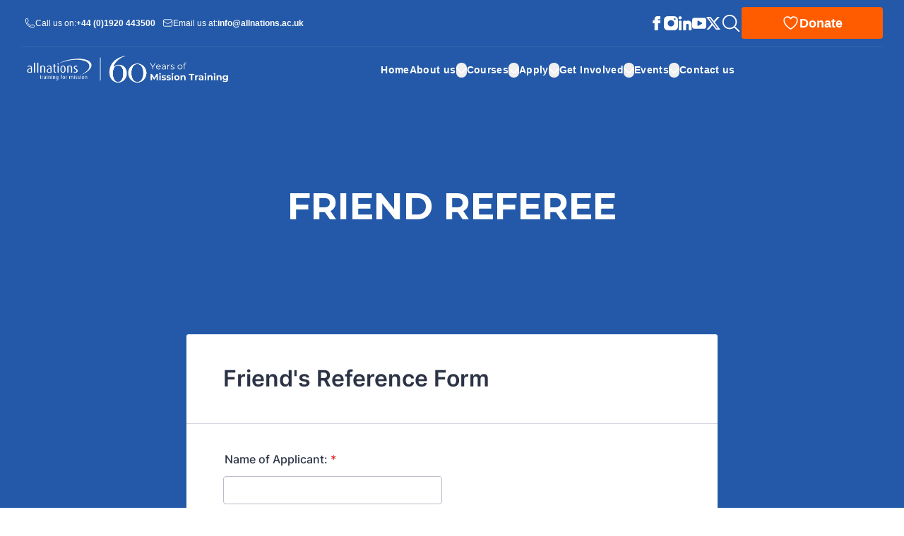

--- FILE ---
content_type: text/html; charset=utf-8
request_url: https://www.allnations.ac.uk/forms/friend-referee
body_size: 20645
content:
<!-- /layout.antlers.html -->
<!doctype html>
<html lang="en">
    <head>
        <script src="https://hcaptcha.com/1/api.js" async defer></script>

        <meta charset="utf-8">
        <meta http-equiv="X-UA-Compatible" content="IE=edge">
        <meta name="viewport" content="width=device-width, initial-scale=1.0, viewport-fit=cover">
        <meta name="google-site-verification" content="F5fkjCM0EOyVt37a1_2IYbWH-cvfulmFKbwC29ttTrQ" />
        <link rel="preload" as="style" href="https://www.allnations.ac.uk/build/assets/site-CcSWv_d3.css" /><link rel="stylesheet" href="https://www.allnations.ac.uk/build/assets/site-CcSWv_d3.css" />
        <link rel="preconnect" href="https://fonts.googleapis.com">
        <link rel="preconnect" href="https://fonts.gstatic.com" crossorigin>
        <link href="https://fonts.googleapis.com/css2?family=Montserrat:ital,wght@0,400;0,700;1,400;1,700&display=swap" rel="stylesheet">
        <script src = "https://ajax.googleapis.com/ajax/libs/jquery/2.1.3/jquery.min.js"></script>
        <script defer src="https://cdn.jsdelivr.net/npm/alpinejs@3.x.x/dist/cdn.min.js"></script>
        <link rel="preload" as="style" href="https://www.allnations.ac.uk/build/assets/site-CcSWv_d3.css" /><link rel="stylesheet" href="https://www.allnations.ac.uk/build/assets/site-CcSWv_d3.css" />
        
        <!-- /snippets/_seo.antlers.html -->

<title>
    
    Friend Referee
    |
    
    All Nations Christian College
</title>






    




    




    














<meta property="og:site_name" content="All Nations Christian College">
<meta property="og:type" content="website">
<meta property="og:locale" content="en_US">

    <meta property="og:title" content="Friend Referee">









<!-- End: /snippets/_seo.antlers.html -->

        <!-- /snippets/_browser_appearance.antlers.html -->








    
    <link rel="icon" href="/favicons/favicon-(1).png" type="image/svg+xml">
    
    <link rel="mask-icon" href="/favicons/favicon-(1).png" color="#000000">
    
    
        <link rel="apple-touch-icon" href="/favicons/apple-touch-icon.png">
    
    
    <link rel="manifest" href="/site.webmanifest">




<!-- End: /snippets/_browser_appearance.antlers.html -->
 
        
        <!-- Google Tag Manager -->
        <script>(function(w,d,s,l,i){w[l]=w[l]||[];w[l].push({'gtm.start':
            new Date().getTime(),event:'gtm.js'});var f=d.getElementsByTagName(s)[0],
            j=d.createElement(s),dl=l!='dataLayer'?'&l='+l:'';j.async=true;j.src=
            'https://www.googletagmanager.com/gtm.js?id='+i+dl;f.parentNode.insertBefore(j,f);
            })(window,document,'script','dataLayer','GTM-NTZJVP8');</script>
        <!-- End Google Tag Manager -->
    </head>
    <body  class="flex flex-col min-h-screen selection:bg-primary selection:text-white">
        
        <!-- Google Tag Manager (noscript) -->
        <noscript><iframe src="https://www.googletagmanager.com/ns.html?id=GTM-NTZJVP8"
            height="0" width="0" style="display:none;visibility:hidden"></iframe></noscript>
        <!-- End Google Tag Manager (noscript) -->
        <!-- /snippets/_noscript.antlers.html -->
<noscript>
    <style>
        nav.hidden,
        nav ul [x-cloak],
        nav ul li ul {
            display: block !important;
        }
    </style>
    <p class="relative z-50 py-3 px-4 bg-gray-100 border-b border-gray-200 text-center font-bold text-xs text-gray-600">strings.no_script</p>
</noscript>
<!-- End: /snippets/_noscript.antlers.html -->

        
        <!-- /navigation/_skip_to_content.antlers.html -->
<a class="fixed hidden md:block bottom-safe left-8 py-2 px-4 bg-primary text-white text-sm font-bold translate-y-24 opacity-0 focus-visible:translate-y-0 focus-visible:opacity-100 focus:outline-none focus-visible:ring-2 ring-primary ring-offset-2 motion-safe:transition-all" href="#content">
	strings.skip_to_content
</a>
<!-- End: /navigation/_skip_to_content.antlers.html -->

        <!-- /layout/_header.antlers.html -->
    
<header class="w-full sticky top-0 z-50 bg-primary">
    <div class="flex justify-between items-center bg-primary">
        
        <div class="bg-primary w-full">
		
		<!-- /navigation/_desktop_top_nav.antlers.html -->
<section class="flex flex-row md:justify-between w-full fluid-container py-4 bg-primary">
    <div class="hidden lg:flex flex-row items-center gap-4">
        <div
            class="desktop-phone flex flex-row justify-center items-center gap-2 px-2 text-white"
        >
            <svg
    xmlns="http://www.w3.org/2000/svg"
    class="phone-icon text-inherit w-6 h-6"
    fill="none"
    viewBox="0 0 24 24"
    stroke="currentColor"
    stroke-width="1.5"
    stroke-linecap="round"
    stroke-linejoin="round"
>
    <path d="M2.25 6.75c0 8.284 6.716 15 15 15h2.25a2.25 2.25 0 002.25-2.25v-1.372c0-.516-.351-.966-.852-1.091l-4.423-1.106c-.44-.11-.902.055-1.173.417l-.97 1.293c-.282.376-.769.542-1.21.38a12.035 12.035 0 01-7.143-7.143c-.162-.441.004-.928.38-1.21l1.293-.97c.363-.271.527-.734.417-1.173L6.963 3.102a1.125 1.125 0 00-1.091-.852H4.5A2.25 2.25 0 002.25 4.5v2.25z" />
</svg>
            <p class="p-0 text-white text-[1.2rem] whitespace-nowrap">Call us on:</p>
            <a
                class="font-bold text-white text-[1.2rem] whitespace-nowrap"
                href="tel:004401920443500">
                <span class="sr-only">Call</span>+44 (0)1920 443500
            </a>
        </div>
        <div
            class="desktop-email flex flex-row justify-center items-center gap-2 px-2 text-white"
        >
            <svg xmlns="http://www.w3.org/2000/svg" fill="none" viewBox="0 0 24 24" stroke-width="1.5" stroke="currentColor"
    class="email-icon text-white w-6 h-6">
    <path stroke-linecap="round" stroke-linejoin="round"
        d="M21.75 6.75v10.5a2.25 2.25 0 01-2.25 2.25h-15a2.25 2.25 0 01-2.25-2.25V6.75m19.5 0A2.25 2.25 0 0019.5 4.5h-15a2.25 2.25 0 00-2.25 2.25m19.5 0v.243a2.25 2.25 0 01-1.07 1.916l-7.5 4.615a2.25 2.25 0 01-2.36 0L3.32 8.91a2.25 2.25 0 01-1.07-1.916V6.75" />
</svg>
            <p class="p-0 text-white text-[1.2rem] whitespace-nowrap">Email us at:</p>
            <a 
                class="font-bold text-white text-[1.2rem] whitespace-nowrap"
                href="mailto:info@allnations.ac.uk"
                ><span class="sr-only">Email</span>info@allnations.ac.uk</a
            >
        </div>
    </div>
    <div class="flex flex-row items-center justify-end w-full gap-8">
        
            <div class="hidden flex-row items-center gap-6 md:flex">
                
                    <a href="https://www.facebook.com/allnationsUK" rel="noopener" aria-label="All Nations strings.on Facebook" target="_blank" class="p-2 -m-2 text-white hover:text-white/70">
                        <span class="sr-only">All Nations strings.on Facebook</span>
                        <svg class="w-8 h-8 overflow-visible fill-current pointer-events-none" alt="" aria-hidden="true" viewBox="0 0 140 140"><path d="M105.817 41.825a2.917 2.917 0 00-2.159-.992H81.667v-8.225c0-1.633.35-3.5 2.975-3.5h17.5a2.567 2.567 0 002.041-.875A2.917 2.917 0 00105 26.25V2.917A2.917 2.917 0 00102.083 0H76.825c-28 0-30.158 23.917-30.158 31.208v9.625H32.083a2.917 2.917 0 00-2.916 2.917v23.333A2.917 2.917 0 0032.083 70h14.584v67.083A2.917 2.917 0 0049.583 140H78.75a2.917 2.917 0 002.917-2.917V70h19.541a2.917 2.917 0 002.917-2.625l2.45-23.333a2.917 2.917 0 00-.758-2.217z"/></svg>
                    </a>
                
                    <a href="https://www.instagram.com/allnationsuk/" rel="noopener" aria-label="All Nations strings.on Instagram" target="_blank" class="p-2 -m-2 text-white hover:text-white/70">
                        <span class="sr-only">All Nations strings.on Instagram</span>
                        <svg class="w-8 h-8 overflow-visible fill-current pointer-events-none" alt="" aria-hidden="true" viewBox="0 0 140 140"><path d="M102.083 0H37.917A37.975 37.975 0 000 37.917v64.166A37.975 37.975 0 0037.917 140h64.166A37.975 37.975 0 00140 102.083V37.917A37.975 37.975 0 00102.083 0zM70 102.083A32.083 32.083 0 11102.083 70 32.083 32.083 0 0170 102.083zm37.917-64.166a8.75 8.75 0 118.75-8.75 8.75 8.75 0 01-8.75 8.75z"/></svg>
                    </a>
                
                    <a href="https://www.linkedin.com/school/4025860" rel="noopener" aria-label="All Nations strings.on Linkedin" target="_blank" class="p-2 -m-2 text-white hover:text-white/70">
                        <span class="sr-only">All Nations strings.on Linkedin</span>
                        <svg class="w-8 h-8 overflow-visible fill-current pointer-events-none" alt="" aria-hidden="true" viewBox="0 0 140 140"><path d="M23.4 44.59h-4.75a12.76 12.76 0 00-9.73 2.19 9.44 9.44 0 00-2.35 7.12V131a9.08 9.08 0 002.3 7 9.24 9.24 0 006.82 2c2.22 0 4.15-.21 8.24-.06a12 12 0 009.25-2 9.1 9.1 0 002.29-7V53.9a9.44 9.44 0 00-2.34-7.12 12.68 12.68 0 00-9.73-2.19zM21 0A16.19 16.19 0 005.09 15.6 16.52 16.52 0 0021 31.86 16.12 16.12 0 0037 15.6 16.18 16.18 0 0021 0zM99.74 43.63a31.09 31.09 0 00-20.93 6.3A7.25 7.25 0 0077 46.34a6.08 6.08 0 00-4.52-1.78 119.08 119.08 0 00-15 .3c-4.16.84-6.18 3.79-6.18 9V131a9.14 9.14 0 002.28 7 12.06 12.06 0 009.26 2c4.47-.17 5.74.06 8.22.06a9.26 9.26 0 006.83-2 9.12 9.12 0 002.3-7V89.88A12.48 12.48 0 0192.93 76 12.44 12.44 0 01106 89.88V131a9.1 9.1 0 002.29 7 12 12 0 009.24 2c1.83-.07 4-.07 5.8 0a12.09 12.09 0 009.26-2 9.14 9.14 0 002.28-7V78.32a33.07 33.07 0 00-35.13-34.69z"/></svg>
                    </a>
                
                    <a href="https://www.youtube.com/allnationsuk" rel="noopener" aria-label="All Nations strings.on Youtube" target="_blank" class="p-2 -m-2 text-white hover:text-white/70">
                        <span class="sr-only">All Nations strings.on Youtube</span>
                        <svg class="w-8 h-8 overflow-visible fill-current pointer-events-none" alt="" aria-hidden="true" viewBox="0 0 140 140"><path d="M115 15H25A25 25 0 000 40v60a25 25 0 0025 25h90a25 25 0 0025-25V40a25 25 0 00-25-25zM95.71 76.25L63.58 94.1A7.15 7.15 0 0153 87.85v-35.7a7.15 7.15 0 0110.6-6.26l32.11 17.86a7.15 7.15 0 010 12.5z"/></svg>
                    </a>
                
                    <a href="https://www.twitter.com/allnationsuk" rel="noopener" aria-label="All Nations strings.on Twitter" target="_blank" class="p-2 -m-2 text-white hover:text-white/70">
                        <span class="sr-only">All Nations strings.on Twitter</span>
                        <svg class="w-8 h-8 overflow-visible fill-current pointer-events-none" alt="" aria-hidden="true" xmlns="http://www.w3.org/2000/svg" shape-rendering="geometricPrecision" text-rendering="geometricPrecision" image-rendering="optimizeQuality" fill-rule="evenodd" clip-rule="evenodd" viewBox="0 0 512 462.799"><path fill-rule="nonzero" d="M403.229 0h78.506L310.219 196.04 512 462.799H354.002L230.261 301.007 88.669 462.799h-78.56l183.455-209.683L0 0h161.999l111.856 147.88L403.229 0zm-27.556 415.805h43.505L138.363 44.527h-46.68l283.99 371.278z"/></svg>
                    </a>
                
            </div>
        
        
    <a href="/search" class="block w-12 h-12 group text-white rounded-lg focus:outline-none focus:ring-2 focus:ring-white hidden md:block">
        <svg xmlns="http://www.w3.org/2000/svg" fill="none" viewBox="0 0 24 24" stroke-width="1.5" stroke="currentColor"
    class="w-full h-full my-auto pointer-events-none text-inherit group-hover:text-featured">
    <path stroke-linecap="round" stroke-linejoin="round"
        d="M21 21l-5.197-5.197m0 0A7.5 7.5 0 105.196 5.196a7.5 7.5 0 0010.607 10.607z" />
</svg>
    </a>
        <ul class="flex flex-col w-full gap-y-2 xs:items-stretch xs:flex-row xs:gap-x-6 xs:mx-auto md:w-[200px] md:mx-0">
            
            <li class="relative flex leading-none w-full gap-1">
                <a
                    href="/donate"
                    class="
                        flex place-content-center w-full p-4 text-[1.2rem] text-white rounded-lg
                        focus:outline-none focus:ring-2 focus:ring-white
                        
                        flex-row items-center gap-2 whitespace-nowrap bg-featured border-featured hover:text-neutral lg:rounded-md
                        
                    "
                >
                    
                    <svg
                        xmlns="http://www.w3.org/2000/svg"
                        fill="none"
                        viewBox="0 0 24 24"
                        stroke-width="1.5"
                        stroke-linecap="round"
                        stroke-linejoin="round"
                        stroke="currentColor"
                        class="w-10 h-10 text-inherit"
                    >
                        <path
                            d="M21 8.25c0-2.485-2.099-4.5-4.688-4.5-1.935 0-3.597 1.126-4.312 2.733-.715-1.607-2.377-2.733-4.313-2.733C5.1 3.75 3 5.765 3 8.25c0 7.22 9 12 9 12s9-4.78 9-12z"
                        />
                    </svg>
                    
                    <span class="text-[18px] font-bold">Donate</span>
                </a>
            </li>
            
        </ul>
    </div>
</section>
<!-- END /navigation/_desktop_top_nav.antlers.html -->

		
		<!-- /navigation/desktop/_main_desktop.antlers.html -->
<div class="hidden fluid-container !py-0 mx-auto lg:block">
    <hr class="text-white opacity-10 ">
</div>
<div class="hidden lg:flex flex-wrap items-center justify-between py-4 fluid-container mx-auto md:gap-x-10">
    <div class="flex justify-self-start">
        
		<!-- /components/_logo.antlers.html -->
<a
	class="p-2 -m-2 
    rounded-md 
    focus:ring-2 focus:ring-white focus:ring-offset-2 focus:ring-offset-primary 
    hover:bg-white/10"
	aria-label="Logo All Nations"
	href="/"
>
    <img src="
         
            /assets/site_branding/web-page--1.png
        
            " 
         class="select-none w-auto max-w-[30rem]" 
         alt="All Nations"/>
	<span class="sr-only">Navigate to All Nations Home</span>
</a>

<!-- End: /components/_logo.antlers.html -->

    </div>
        
    <div class="flex flex-row items-center justify-self-center gap-2 xs:gap-4 lg:gap-8">
        
        <nav class="flex">
            <ul class="parentMenu flex gap-x-8 xl:gap-x-10 2xl:gap-x-16">
                <!-- Client Decision -->
                <li class="desktop-parent group relative flex flex-row gap-2 h-full hover:text-featured">
                    <a href="/" class="block h-full px-2 -mx-2 rounded-full text-[1.4rem] font-bold tracking-wide whitespace-nowrap text-white hover:text-featured focus-visible:outline-none focus-visible:ring-2 focus-visible:ring-primary">Home</a>
                </li>
                <!-- /navigation/desktop/_parent_desktop.antlers.html -->


<li class="desktop-parent group  flex flex-row gap-2 h-full hover:text-featured">
    <a href="/about-us" class="block h-full px-2 -mx-2 rounded-full text-[1.4rem] font-bold tracking-wide whitespace-nowrap text-white hover:text-featured focus-visible:outline-none focus-visible:ring-2 focus-visible:ring-primary">About us</a>
    
    <button type="button" class="desktop-parent-button group inline-flex items-center rounded-full text-base font-medium text-white hover:text-featured focus-visible:outline-none focus-visible:ring-2 focus-visible:ring-primary">            <span class="sr-only">Open About us Menu</span>
            <svg
                class="indicator
                    w-6 h-6 stroke-current pointer-events-none
                    text-white
                    group-hover:text-featured 
                    "
                viewBox="0 0 140 140"
                aria-hidden="true"
                stroke-width="16"
                stroke-linecap="round"
                stroke-linejoin="round" 
                fill="none"
            >
                <path d="M135.625 42.648l-62.533 62.527a4.37 4.37 0 01-6.184 0L4.375 42.648"/>
            </svg>
        </button>
        
            <!-- resources/views/navigation/desktop/_mega_menu_desktop.antlers.html -->
<div class="desktop-child-menu hidden absolute top-[12rem] xl:top-[12rem] left-1/2 -translate-x-1/2">
    <div class="grid grid-flow-col-dense auto-cols-max items-stretch justify-stretch p-8 rounded-2xl rounded-t-none border-2 border-t-0 border-primary overflow-hidden bg-white shadow-md">
        
        <div class="flex flex-col justify-start h-full gap-2 ">
            
            
            <a href=/about-us class="block hover:font-bold text-primary hover:text-anccDarkBlue focus-visible:outline-none focus-visible:ring-2 focus-visible:ring-primary">
                <h3 class="capitalize pl-2 pr-8 font-bold text-[2.2rem] whitespace-nowrap">About us</h3>
            </a>
            
            
            
            
            
            
            
            
            
            
            
            
            
            
            
            
            
            
            
            
            
            
            <ul class="flex flex-col h-full gap-y-4 gap-x-4 w-full pr-32">
                
                <li class="mega-parent w-fit">
                    <div class="flex flex-row flex-nowrap items-center">
                        <a
                            href="/about-us/principals-welcome"
                            class="
                                flex
                                w-fit
                                px-2 py-1 -my-1
                                rounded-full
                                text-primary
                                hover:text-anccDarkBlue
                                focus-visible:outline-none focus-visible:ring-2 focus-visible:ring-primary
                            "
                        >
                            <span class="text-[1.6rem] font-medium whitespace-nowrap">Principal's Welcome</span>
                        </a>
                        
                    </div>
                    
                </li>
                
                <li class="mega-parent w-fit">
                    <div class="flex flex-row flex-nowrap items-center">
                        <a
                            href="/about-us/vision-and-mission"
                            class="
                                flex
                                w-fit
                                px-2 py-1 -my-1
                                rounded-full
                                text-primary
                                hover:text-anccDarkBlue
                                focus-visible:outline-none focus-visible:ring-2 focus-visible:ring-primary
                            "
                        >
                            <span class="text-[1.6rem] font-medium whitespace-nowrap">Vision & Mission</span>
                        </a>
                        
                    </div>
                    
                </li>
                
                <li class="mega-parent w-fit">
                    <div class="flex flex-row flex-nowrap items-center">
                        <a
                            href="/about-us/statement-of-faith"
                            class="
                                flex
                                w-fit
                                px-2 py-1 -my-1
                                rounded-full
                                text-primary
                                hover:text-anccDarkBlue
                                focus-visible:outline-none focus-visible:ring-2 focus-visible:ring-primary
                            "
                        >
                            <span class="text-[1.6rem] font-medium whitespace-nowrap">Statement of Faith</span>
                        </a>
                        
                    </div>
                    
                </li>
                
                <li class="mega-parent w-fit">
                    <div class="flex flex-row flex-nowrap items-center">
                        <a
                            href="/about-us/our-people"
                            class="
                                flex
                                w-fit
                                px-2 py-1 -my-1
                                rounded-full
                                text-primary
                                hover:text-anccDarkBlue
                                focus-visible:outline-none focus-visible:ring-2 focus-visible:ring-primary
                            "
                        >
                            <span class="text-[1.6rem] font-medium whitespace-nowrap">Our People</span>
                        </a>
                        
                    </div>
                    
                </li>
                
                <li class="mega-parent w-fit">
                    <div class="flex flex-row flex-nowrap items-center">
                        <a
                            href="/about-us/our-history"
                            class="
                                flex
                                w-fit
                                px-2 py-1 -my-1
                                rounded-full
                                text-primary
                                hover:text-anccDarkBlue
                                focus-visible:outline-none focus-visible:ring-2 focus-visible:ring-primary
                            "
                        >
                            <span class="text-[1.6rem] font-medium whitespace-nowrap">Our History</span>
                        </a>
                        
                    </div>
                    
                </li>
                
                <li class="mega-parent w-fit">
                    <div class="flex flex-row flex-nowrap items-center">
                        <a
                            href="/about-us/our-location"
                            class="
                                flex
                                w-fit
                                px-2 py-1 -my-1
                                rounded-full
                                text-primary
                                hover:text-anccDarkBlue
                                focus-visible:outline-none focus-visible:ring-2 focus-visible:ring-primary
                            "
                        >
                            <span class="text-[1.6rem] font-medium whitespace-nowrap">Our Location</span>
                        </a>
                        
                    </div>
                    
                </li>
                
                <li class="mega-parent w-fit">
                    <div class="flex flex-row flex-nowrap items-center">
                        <a
                            href="/about-us/beyond-easneye"
                            class="
                                flex
                                w-fit
                                px-2 py-1 -my-1
                                rounded-full
                                text-primary
                                hover:text-anccDarkBlue
                                focus-visible:outline-none focus-visible:ring-2 focus-visible:ring-primary
                            "
                        >
                            <span class="text-[1.6rem] font-medium whitespace-nowrap">All Nations is going Beyond Easneye!</span>
                        </a>
                        
                    </div>
                    
                </li>
                
                <li class="mega-parent w-fit">
                    <div class="flex flex-row flex-nowrap items-center">
                        <a
                            href="https://www.youtube.com/@allnationsuk/podcasts"
                            class="
                                flex
                                w-fit
                                px-2 py-1 -my-1
                                rounded-full
                                text-primary
                                hover:text-anccDarkBlue
                                focus-visible:outline-none focus-visible:ring-2 focus-visible:ring-primary
                            "
                        >
                            <span class="text-[1.6rem] font-medium whitespace-nowrap">All Nations Podcast</span>
                        </a>
                        
                    </div>
                    
                </li>
                
                <li class="mega-parent w-fit">
                    <div class="flex flex-row flex-nowrap items-center">
                        <a
                            href="/about-us/news"
                            class="
                                flex
                                w-fit
                                px-2 py-1 -my-1
                                rounded-full
                                text-primary
                                hover:text-anccDarkBlue
                                focus-visible:outline-none focus-visible:ring-2 focus-visible:ring-primary
                            "
                        >
                            <span class="text-[1.6rem] font-medium whitespace-nowrap">News</span>
                        </a>
                        
                    </div>
                    
                </li>
                
                <li class="mega-parent w-fit">
                    <div class="flex flex-row flex-nowrap items-center">
                        <a
                            href="/about-us/open-university-accredited"
                            class="
                                flex
                                w-fit
                                px-2 py-1 -my-1
                                rounded-full
                                text-primary
                                hover:text-anccDarkBlue
                                focus-visible:outline-none focus-visible:ring-2 focus-visible:ring-primary
                            "
                        >
                            <span class="text-[1.6rem] font-medium whitespace-nowrap">Open University Accredited</span>
                        </a>
                        
                    </div>
                    
                </li>
                
            </ul>
        </div>
        
        <div class="flex flex-col justify-start h-full gap-2 pl-8 border-l border-primary">
            
            
            <a href=/about-us/our-learning class="block hover:font-bold text-primary hover:text-anccDarkBlue focus-visible:outline-none focus-visible:ring-2 focus-visible:ring-primary">
                <h3 class="capitalize pl-2 pr-8 font-bold text-[2.2rem] whitespace-nowrap">Our Learning</h3>
            </a>
            
            
            
            
            
            
            
            
            
            
            
            
            <ul class="flex flex-col h-full gap-y-4 gap-x-4 w-full pr-32">
                
                <li class="mega-parent w-fit">
                    <div class="flex flex-row flex-nowrap items-center">
                        <a
                            href="/about-us/our-learning/learning-ethos"
                            class="
                                flex
                                w-fit
                                px-2 py-1 -my-1
                                rounded-full
                                text-primary
                                hover:text-anccDarkBlue
                                focus-visible:outline-none focus-visible:ring-2 focus-visible:ring-primary
                            "
                        >
                            <span class="text-[1.6rem] font-medium whitespace-nowrap">Learning Ethos</span>
                        </a>
                        
                    </div>
                    
                </li>
                
                <li class="mega-parent w-fit">
                    <div class="flex flex-row flex-nowrap items-center">
                        <a
                            href="/about-us/our-learning/learning-support"
                            class="
                                flex
                                w-fit
                                px-2 py-1 -my-1
                                rounded-full
                                text-primary
                                hover:text-anccDarkBlue
                                focus-visible:outline-none focus-visible:ring-2 focus-visible:ring-primary
                            "
                        >
                            <span class="text-[1.6rem] font-medium whitespace-nowrap">Learning Support</span>
                        </a>
                        
                    </div>
                    
                </li>
                
                <li class="mega-parent w-fit">
                    <div class="flex flex-row flex-nowrap items-center">
                        <a
                            href="/about-us/our-learning/pastoral-care"
                            class="
                                flex
                                w-fit
                                px-2 py-1 -my-1
                                rounded-full
                                text-primary
                                hover:text-anccDarkBlue
                                focus-visible:outline-none focus-visible:ring-2 focus-visible:ring-primary
                            "
                        >
                            <span class="text-[1.6rem] font-medium whitespace-nowrap">Pastoral Care</span>
                        </a>
                        
                    </div>
                    
                </li>
                
                <li class="mega-parent w-fit">
                    <div class="flex flex-row flex-nowrap items-center">
                        <a
                            href="/about-us/our-learning/community-life"
                            class="
                                flex
                                w-fit
                                px-2 py-1 -my-1
                                rounded-full
                                text-primary
                                hover:text-anccDarkBlue
                                focus-visible:outline-none focus-visible:ring-2 focus-visible:ring-primary
                            "
                        >
                            <span class="text-[1.6rem] font-medium whitespace-nowrap">Community Life</span>
                        </a>
                        
                    </div>
                    
                </li>
                
                <li class="mega-parent w-fit">
                    <div class="flex flex-row flex-nowrap items-center">
                        <a
                            href="/policies/handbooks"
                            class="
                                flex
                                w-fit
                                px-2 py-1 -my-1
                                rounded-full
                                text-primary
                                hover:text-anccDarkBlue
                                focus-visible:outline-none focus-visible:ring-2 focus-visible:ring-primary
                            "
                        >
                            <span class="text-[1.6rem] font-medium whitespace-nowrap">Policies & Handbooks</span>
                        </a>
                        
                    </div>
                    
                </li>
                
            </ul>
        </div>
        
        <div class="flex flex-col justify-start h-full gap-2 pl-8 border-l border-primary">
            
            
            <a href=/about-us/facilities class="block hover:font-bold text-primary hover:text-anccDarkBlue focus-visible:outline-none focus-visible:ring-2 focus-visible:ring-primary">
                <h3 class="capitalize pl-2 pr-8 font-bold text-[2.2rem] whitespace-nowrap">Facilities</h3>
            </a>
            
            
            
            
            
            
            
            
            <ul class="flex flex-col h-full gap-y-4 gap-x-4 w-full pr-32">
                
                <li class="mega-parent w-fit">
                    <div class="flex flex-row flex-nowrap items-center">
                        <a
                            href="/about-us/facilities/accommodation"
                            class="
                                flex
                                w-fit
                                px-2 py-1 -my-1
                                rounded-full
                                text-primary
                                hover:text-anccDarkBlue
                                focus-visible:outline-none focus-visible:ring-2 focus-visible:ring-primary
                            "
                        >
                            <span class="text-[1.6rem] font-medium whitespace-nowrap">Accommodation</span>
                        </a>
                        
                    </div>
                    
                </li>
                
                <li class="mega-parent w-fit">
                    <div class="flex flex-row flex-nowrap items-center">
                        <a
                            href="/about-us/facilities/library"
                            class="
                                flex
                                w-fit
                                px-2 py-1 -my-1
                                rounded-full
                                text-primary
                                hover:text-anccDarkBlue
                                focus-visible:outline-none focus-visible:ring-2 focus-visible:ring-primary
                            "
                        >
                            <span class="text-[1.6rem] font-medium whitespace-nowrap">Library</span>
                        </a>
                        
                    </div>
                    
                </li>
                
                <li class="mega-parent w-fit">
                    <div class="flex flex-row flex-nowrap items-center">
                        <a
                            href="/about-us/facilities/conferencing"
                            class="
                                flex
                                w-fit
                                px-2 py-1 -my-1
                                rounded-full
                                text-primary
                                hover:text-anccDarkBlue
                                focus-visible:outline-none focus-visible:ring-2 focus-visible:ring-primary
                            "
                        >
                            <span class="text-[1.6rem] font-medium whitespace-nowrap">Conferencing</span>
                        </a>
                        
                    </div>
                    
                </li>
                
            </ul>
        </div>
        
        <div class="flex flex-col justify-start h-full gap-2 pl-8 border-l border-primary">
            
            
            <a href=/about-us/partnerships class="block hover:font-bold text-primary hover:text-anccDarkBlue focus-visible:outline-none focus-visible:ring-2 focus-visible:ring-primary">
                <h3 class="capitalize pl-2 pr-8 font-bold text-[2.2rem] whitespace-nowrap">Partnerships</h3>
            </a>
            
            
            
            
            
            
            
            
            
            
            
            
            <ul class="flex flex-col h-full gap-y-4 gap-x-4 w-full pr-32">
                
                <li class="mega-parent w-fit">
                    <div class="flex flex-row flex-nowrap items-center">
                        <a
                            href="/about-us/partnerships/all-nations-on-the-move"
                            class="
                                flex
                                w-fit
                                px-2 py-1 -my-1
                                rounded-full
                                text-primary
                                hover:text-anccDarkBlue
                                focus-visible:outline-none focus-visible:ring-2 focus-visible:ring-primary
                            "
                        >
                            <span class="text-[1.6rem] font-medium whitespace-nowrap">All Nations on the Move</span>
                        </a>
                        
                    </div>
                    
                </li>
                
                <li class="mega-parent w-fit">
                    <div class="flex flex-row flex-nowrap items-center">
                        <a
                            href="/about-us/partnerships/local-churches"
                            class="
                                flex
                                w-fit
                                px-2 py-1 -my-1
                                rounded-full
                                text-primary
                                hover:text-anccDarkBlue
                                focus-visible:outline-none focus-visible:ring-2 focus-visible:ring-primary
                            "
                        >
                            <span class="text-[1.6rem] font-medium whitespace-nowrap">Local Churches</span>
                        </a>
                        
                    </div>
                    
                </li>
                
                <li class="mega-parent w-fit">
                    <div class="flex flex-row flex-nowrap items-center">
                        <a
                            href="/about-us/partnerships/conferences-we-attend"
                            class="
                                flex
                                w-fit
                                px-2 py-1 -my-1
                                rounded-full
                                text-primary
                                hover:text-anccDarkBlue
                                focus-visible:outline-none focus-visible:ring-2 focus-visible:ring-primary
                            "
                        >
                            <span class="text-[1.6rem] font-medium whitespace-nowrap">Conferences We Attend</span>
                        </a>
                        
                    </div>
                    
                </li>
                
                <li class="mega-parent w-fit">
                    <div class="flex flex-row flex-nowrap items-center">
                        <a
                            href="/about-us/partnerships/mission-organisations"
                            class="
                                flex
                                w-fit
                                px-2 py-1 -my-1
                                rounded-full
                                text-primary
                                hover:text-anccDarkBlue
                                focus-visible:outline-none focus-visible:ring-2 focus-visible:ring-primary
                            "
                        >
                            <span class="text-[1.6rem] font-medium whitespace-nowrap">Mission Organisations</span>
                        </a>
                        
                    </div>
                    
                </li>
                
                <li class="mega-parent w-fit">
                    <div class="flex flex-row flex-nowrap items-center">
                        <a
                            href="/about-us/partnerships/mission-networks"
                            class="
                                flex
                                w-fit
                                px-2 py-1 -my-1
                                rounded-full
                                text-primary
                                hover:text-anccDarkBlue
                                focus-visible:outline-none focus-visible:ring-2 focus-visible:ring-primary
                            "
                        >
                            <span class="text-[1.6rem] font-medium whitespace-nowrap">Mission Networks</span>
                        </a>
                        
                    </div>
                    
                </li>
                
            </ul>
        </div>
        
    </div>
</div>
<!-- End: resources/views/navigation/desktop/_mega_menu_desktop.antlers.html -->
        
    
</li>

<li class="desktop-parent group  flex flex-row gap-2 h-full hover:text-featured">
    <a href="/courses" class="block h-full px-2 -mx-2 rounded-full text-[1.4rem] font-bold tracking-wide whitespace-nowrap text-white hover:text-featured focus-visible:outline-none focus-visible:ring-2 focus-visible:ring-primary">Courses</a>
    
    <button type="button" class="desktop-parent-button group inline-flex items-center rounded-full text-base font-medium text-white hover:text-featured focus-visible:outline-none focus-visible:ring-2 focus-visible:ring-primary">            <span class="sr-only">Open Courses Menu</span>
            <svg
                class="indicator
                    w-6 h-6 stroke-current pointer-events-none
                    text-white
                    group-hover:text-featured 
                    "
                viewBox="0 0 140 140"
                aria-hidden="true"
                stroke-width="16"
                stroke-linecap="round"
                stroke-linejoin="round" 
                fill="none"
            >
                <path d="M135.625 42.648l-62.533 62.527a4.37 4.37 0 01-6.184 0L4.375 42.648"/>
            </svg>
        </button>
        
            <!-- resources/views/navigation/desktop/_mega_menu_desktop.antlers.html -->
<div class="desktop-child-menu hidden absolute top-[12rem] xl:top-[12rem] left-1/2 -translate-x-1/2">
    <div class="grid grid-flow-col-dense auto-cols-max items-stretch justify-stretch p-8 rounded-2xl rounded-t-none border-2 border-t-0 border-primary overflow-hidden bg-white shadow-md">
        
        <div class="flex flex-col justify-start h-full gap-2 ">
            
            
            <a href=/courses/undergraduate-ministry-training class="block hover:font-bold text-primary hover:text-anccDarkBlue focus-visible:outline-none focus-visible:ring-2 focus-visible:ring-primary">
                <h3 class="capitalize pl-2 pr-8 font-bold text-[2.2rem] whitespace-nowrap">Undergraduate</h3>
            </a>
            
            
            
            
            
            
            
            
            <ul class="flex flex-col h-full gap-y-4 gap-x-4 w-full pr-32">
                
                <li class="mega-parent w-fit">
                    <div class="flex flex-row flex-nowrap items-center">
                        <a
                            href="/courses/mission-ministry-degree"
                            class="
                                flex
                                w-fit
                                px-2 py-1 -my-1
                                rounded-full
                                text-primary
                                hover:text-anccDarkBlue
                                focus-visible:outline-none focus-visible:ring-2 focus-visible:ring-primary
                            "
                        >
                            <span class="text-[1.6rem] font-medium whitespace-nowrap">Degree</span>
                        </a>
                        
                    </div>
                    
                </li>
                
                <li class="mega-parent w-fit">
                    <div class="flex flex-row flex-nowrap items-center">
                        <a
                            href="/courses/diploma-in-biblical-studies"
                            class="
                                flex
                                w-fit
                                px-2 py-1 -my-1
                                rounded-full
                                text-primary
                                hover:text-anccDarkBlue
                                focus-visible:outline-none focus-visible:ring-2 focus-visible:ring-primary
                            "
                        >
                            <span class="text-[1.6rem] font-medium whitespace-nowrap">Diploma</span>
                        </a>
                        
                    </div>
                    
                </li>
                
                <li class="mega-parent w-fit">
                    <div class="flex flex-row flex-nowrap items-center">
                        <a
                            href="/courses/certificate-christian-mission-ministry"
                            class="
                                flex
                                w-fit
                                px-2 py-1 -my-1
                                rounded-full
                                text-primary
                                hover:text-anccDarkBlue
                                focus-visible:outline-none focus-visible:ring-2 focus-visible:ring-primary
                            "
                        >
                            <span class="text-[1.6rem] font-medium whitespace-nowrap">Certificate in Biblical and Intercultural Studies (Cert HE)</span>
                        </a>
                        
                    </div>
                    
                </li>
                
            </ul>
        </div>
        
        <div class="flex flex-col justify-start h-full gap-2 pl-8 border-l border-primary">
            
            
            <a href=/courses/postgraduate class="block hover:font-bold text-primary hover:text-anccDarkBlue focus-visible:outline-none focus-visible:ring-2 focus-visible:ring-primary">
                <h3 class="capitalize pl-2 pr-8 font-bold text-[2.2rem] whitespace-nowrap">Postgraduate</h3>
            </a>
            
            
            
            
            
            
            
            
            <ul class="flex flex-col h-full gap-y-4 gap-x-4 w-full pr-32">
                
                <li class="mega-parent w-fit">
                    <div class="flex flex-row flex-nowrap items-center">
                        <a
                            href="/courses/postgraduate"
                            class="
                                flex
                                w-fit
                                px-2 py-1 -my-1
                                rounded-full
                                text-primary
                                hover:text-anccDarkBlue
                                focus-visible:outline-none focus-visible:ring-2 focus-visible:ring-primary
                            "
                        >
                            <span class="text-[1.6rem] font-medium whitespace-nowrap">Overview</span>
                        </a>
                        
                    </div>
                    
                </li>
                
                <li class="mega-parent w-fit">
                    <div class="flex flex-row flex-nowrap items-center">
                        <a
                            href="/courses/postgraduate-masters-diploma"
                            class="
                                flex
                                w-fit
                                px-2 py-1 -my-1
                                rounded-full
                                text-primary
                                hover:text-anccDarkBlue
                                focus-visible:outline-none focus-visible:ring-2 focus-visible:ring-primary
                            "
                        >
                            <span class="text-[1.6rem] font-medium whitespace-nowrap">Masters/Diploma</span>
                        </a>
                        
                    </div>
                    
                </li>
                
                <li class="mega-parent w-fit">
                    <div class="flex flex-row flex-nowrap items-center">
                        <a
                            href="/courses/postgraduate-certificate"
                            class="
                                flex
                                w-fit
                                px-2 py-1 -my-1
                                rounded-full
                                text-primary
                                hover:text-anccDarkBlue
                                focus-visible:outline-none focus-visible:ring-2 focus-visible:ring-primary
                            "
                        >
                            <span class="text-[1.6rem] font-medium whitespace-nowrap">Certificate</span>
                        </a>
                        
                    </div>
                    
                </li>
                
            </ul>
        </div>
        
        <div class="flex flex-col justify-start h-full gap-2 pl-8 border-l border-primary">
            
            
            <a href=/courses/en-route class="block hover:font-bold text-primary hover:text-anccDarkBlue focus-visible:outline-none focus-visible:ring-2 focus-visible:ring-primary">
                <h3 class="capitalize pl-2 pr-8 font-bold text-[2.2rem] whitespace-nowrap">En Route</h3>
            </a>
            
            
            
            
            
            
            
            
            
            
            
            
            <ul class="flex flex-col h-full gap-y-4 gap-x-4 w-full pr-32">
                
                <li class="mega-parent w-fit">
                    <div class="flex flex-row flex-nowrap items-center">
                        <a
                            href="/courses/en-route-course"
                            class="
                                flex
                                w-fit
                                px-2 py-1 -my-1
                                rounded-full
                                text-primary
                                hover:text-anccDarkBlue
                                focus-visible:outline-none focus-visible:ring-2 focus-visible:ring-primary
                            "
                        >
                            <span class="text-[1.6rem] font-medium whitespace-nowrap">En Route</span>
                        </a>
                        
                    </div>
                    
                </li>
                
                <li class="mega-parent w-fit">
                    <div class="flex flex-row flex-nowrap items-center">
                        <a
                            href="/courses/explore"
                            class="
                                flex
                                w-fit
                                px-2 py-1 -my-1
                                rounded-full
                                text-primary
                                hover:text-anccDarkBlue
                                focus-visible:outline-none focus-visible:ring-2 focus-visible:ring-primary
                            "
                        >
                            <span class="text-[1.6rem] font-medium whitespace-nowrap">Explore</span>
                        </a>
                        
                    </div>
                    
                </li>
                
                <li class="mega-parent w-fit">
                    <div class="flex flex-row flex-nowrap items-center">
                        <a
                            href="/courses/express"
                            class="
                                flex
                                w-fit
                                px-2 py-1 -my-1
                                rounded-full
                                text-primary
                                hover:text-anccDarkBlue
                                focus-visible:outline-none focus-visible:ring-2 focus-visible:ring-primary
                            "
                        >
                            <span class="text-[1.6rem] font-medium whitespace-nowrap">Express</span>
                        </a>
                        
                    </div>
                    
                </li>
                
                <li class="mega-parent w-fit">
                    <div class="flex flex-row flex-nowrap items-center">
                        <a
                            href="/courses/encounter"
                            class="
                                flex
                                w-fit
                                px-2 py-1 -my-1
                                rounded-full
                                text-primary
                                hover:text-anccDarkBlue
                                focus-visible:outline-none focus-visible:ring-2 focus-visible:ring-primary
                            "
                        >
                            <span class="text-[1.6rem] font-medium whitespace-nowrap">Encounter</span>
                        </a>
                        
                    </div>
                    
                </li>
                
                <li class="mega-parent w-fit">
                    <div class="flex flex-row flex-nowrap items-center">
                        <a
                            href="/courses/envision"
                            class="
                                flex
                                w-fit
                                px-2 py-1 -my-1
                                rounded-full
                                text-primary
                                hover:text-anccDarkBlue
                                focus-visible:outline-none focus-visible:ring-2 focus-visible:ring-primary
                            "
                        >
                            <span class="text-[1.6rem] font-medium whitespace-nowrap">EnVision</span>
                        </a>
                        
                    </div>
                    
                </li>
                
            </ul>
        </div>
        
        <div class="flex flex-col justify-start h-full gap-2 pl-8 border-l border-primary">
            
            
            <a href=/other-courses class="block hover:font-bold text-primary hover:text-anccDarkBlue focus-visible:outline-none focus-visible:ring-2 focus-visible:ring-primary">
                <h3 class="capitalize pl-2 pr-8 font-bold text-[2.2rem] whitespace-nowrap">Other Courses</h3>
            </a>
            
            
            
            
            
            
            
            
            <ul class="flex flex-col h-full gap-y-4 gap-x-4 w-full pr-32">
                
                <li class="mega-parent w-fit">
                    <div class="flex flex-row flex-nowrap items-center">
                        <a
                            href="/courses/short-courses"
                            class="
                                flex
                                w-fit
                                px-2 py-1 -my-1
                                rounded-full
                                text-primary
                                hover:text-anccDarkBlue
                                focus-visible:outline-none focus-visible:ring-2 focus-visible:ring-primary
                            "
                        >
                            <span class="text-[1.6rem] font-medium whitespace-nowrap">Short Courses</span>
                        </a>
                        
                    </div>
                    
                </li>
                
                <li class="mega-parent w-fit">
                    <div class="flex flex-row flex-nowrap items-center">
                        <a
                            href="/courses/advanced-short-courses"
                            class="
                                flex
                                w-fit
                                px-2 py-1 -my-1
                                rounded-full
                                text-primary
                                hover:text-anccDarkBlue
                                focus-visible:outline-none focus-visible:ring-2 focus-visible:ring-primary
                            "
                        >
                            <span class="text-[1.6rem] font-medium whitespace-nowrap">Advanced 
Short Courses</span>
                        </a>
                        
                    </div>
                    
                </li>
                
                <li class="mega-parent w-fit">
                    <div class="flex flex-row flex-nowrap items-center">
                        <a
                            href="/courses/cpd-certification"
                            class="
                                flex
                                w-fit
                                px-2 py-1 -my-1
                                rounded-full
                                text-primary
                                hover:text-anccDarkBlue
                                focus-visible:outline-none focus-visible:ring-2 focus-visible:ring-primary
                            "
                        >
                            <span class="text-[1.6rem] font-medium whitespace-nowrap">CPD Certification</span>
                        </a>
                        
                    </div>
                    
                </li>
                
            </ul>
        </div>
        
    </div>
</div>
<!-- End: resources/views/navigation/desktop/_mega_menu_desktop.antlers.html -->
        
    
</li>

<li class="desktop-parent group  flex flex-row gap-2 h-full hover:text-featured">
    <a href="/apply" class="block h-full px-2 -mx-2 rounded-full text-[1.4rem] font-bold tracking-wide whitespace-nowrap text-white hover:text-featured focus-visible:outline-none focus-visible:ring-2 focus-visible:ring-primary">Apply</a>
    
    <button type="button" class="desktop-parent-button group inline-flex items-center rounded-full text-base font-medium text-white hover:text-featured focus-visible:outline-none focus-visible:ring-2 focus-visible:ring-primary">            <span class="sr-only">Open Apply Menu</span>
            <svg
                class="indicator
                    w-6 h-6 stroke-current pointer-events-none
                    text-white
                    group-hover:text-featured 
                    "
                viewBox="0 0 140 140"
                aria-hidden="true"
                stroke-width="16"
                stroke-linecap="round"
                stroke-linejoin="round" 
                fill="none"
            >
                <path d="M135.625 42.648l-62.533 62.527a4.37 4.37 0 01-6.184 0L4.375 42.648"/>
            </svg>
        </button>
        
            <!-- resources/views/navigation/desktop/_mega_menu_desktop.antlers.html -->
<div class="desktop-child-menu hidden absolute top-[12rem] xl:top-[12rem] left-1/2 -translate-x-1/2">
    <div class="grid grid-flow-col-dense auto-cols-max items-stretch justify-stretch p-8 rounded-2xl rounded-t-none border-2 border-t-0 border-primary overflow-hidden bg-white shadow-md">
        
        <div class="flex flex-col justify-start h-full gap-2 ">
            
            
            <a href=/apply class="block hover:font-bold text-primary hover:text-anccDarkBlue focus-visible:outline-none focus-visible:ring-2 focus-visible:ring-primary">
                <h3 class="capitalize pl-2 pr-8 font-bold text-[2.2rem] whitespace-nowrap">How to Apply</h3>
            </a>
            
            
            
            
            
            
            
            
            
            
            
            
            
            
            <ul class="flex flex-col h-full gap-y-4 gap-x-4 w-full pr-32">
                
                <li class="mega-parent w-fit">
                    <div class="flex flex-row flex-nowrap items-center">
                        <a
                            href="/apply/how-to-apply/undergraduate-application-process"
                            class="
                                flex
                                w-fit
                                px-2 py-1 -my-1
                                rounded-full
                                text-primary
                                hover:text-anccDarkBlue
                                focus-visible:outline-none focus-visible:ring-2 focus-visible:ring-primary
                            "
                        >
                            <span class="text-[1.6rem] font-medium whitespace-nowrap">Undergraduate Applications</span>
                        </a>
                        
                    </div>
                    
                </li>
                
                <li class="mega-parent w-fit">
                    <div class="flex flex-row flex-nowrap items-center">
                        <a
                            href="/apply/how-to-apply/postgraduate-application-process"
                            class="
                                flex
                                w-fit
                                px-2 py-1 -my-1
                                rounded-full
                                text-primary
                                hover:text-anccDarkBlue
                                focus-visible:outline-none focus-visible:ring-2 focus-visible:ring-primary
                            "
                        >
                            <span class="text-[1.6rem] font-medium whitespace-nowrap">Postgraduate Applications</span>
                        </a>
                        
                    </div>
                    
                </li>
                
                <li class="mega-parent w-fit">
                    <div class="flex flex-row flex-nowrap items-center">
                        <a
                            href="https://www.allnations.ac.uk/policies/handbooks"
                            class="
                                flex
                                w-fit
                                px-2 py-1 -my-1
                                rounded-full
                                text-primary
                                hover:text-anccDarkBlue
                                focus-visible:outline-none focus-visible:ring-2 focus-visible:ring-primary
                            "
                        >
                            <span class="text-[1.6rem] font-medium whitespace-nowrap">Student Contract</span>
                        </a>
                        
                    </div>
                    
                </li>
                
                <li class="mega-parent w-fit">
                    <div class="flex flex-row flex-nowrap items-center">
                        <a
                            href="/apply/how-to-apply/visa-applications"
                            class="
                                flex
                                w-fit
                                px-2 py-1 -my-1
                                rounded-full
                                text-primary
                                hover:text-anccDarkBlue
                                focus-visible:outline-none focus-visible:ring-2 focus-visible:ring-primary
                            "
                        >
                            <span class="text-[1.6rem] font-medium whitespace-nowrap">Visa Guidance</span>
                        </a>
                        
                    </div>
                    
                </li>
                
                <li class="mega-parent w-fit">
                    <div class="flex flex-row flex-nowrap items-center">
                        <a
                            href="/apply/how-to-apply/term-dates"
                            class="
                                flex
                                w-fit
                                px-2 py-1 -my-1
                                rounded-full
                                text-primary
                                hover:text-anccDarkBlue
                                focus-visible:outline-none focus-visible:ring-2 focus-visible:ring-primary
                            "
                        >
                            <span class="text-[1.6rem] font-medium whitespace-nowrap">Term Dates</span>
                        </a>
                        
                    </div>
                    
                </li>
                
                <li class="mega-parent w-fit">
                    <div class="flex flex-row flex-nowrap items-center">
                        <a
                            href="/apply/how-to-apply/fees-finance"
                            class="
                                flex
                                w-fit
                                px-2 py-1 -my-1
                                rounded-full
                                text-primary
                                hover:text-anccDarkBlue
                                focus-visible:outline-none focus-visible:ring-2 focus-visible:ring-primary
                            "
                        >
                            <span class="text-[1.6rem] font-medium whitespace-nowrap">Fees & Finance</span>
                        </a>
                        
                    </div>
                    
                </li>
                
            </ul>
        </div>
        
    </div>
</div>
<!-- End: resources/views/navigation/desktop/_mega_menu_desktop.antlers.html -->
        
    
</li>

<li class="desktop-parent group  flex flex-row gap-2 h-full hover:text-featured">
    <a href="/get-involved" class="block h-full px-2 -mx-2 rounded-full text-[1.4rem] font-bold tracking-wide whitespace-nowrap text-white hover:text-featured focus-visible:outline-none focus-visible:ring-2 focus-visible:ring-primary">Get Involved</a>
    
    <button type="button" class="desktop-parent-button group inline-flex items-center rounded-full text-base font-medium text-white hover:text-featured focus-visible:outline-none focus-visible:ring-2 focus-visible:ring-primary">            <span class="sr-only">Open Get Involved Menu</span>
            <svg
                class="indicator
                    w-6 h-6 stroke-current pointer-events-none
                    text-white
                    group-hover:text-featured 
                    "
                viewBox="0 0 140 140"
                aria-hidden="true"
                stroke-width="16"
                stroke-linecap="round"
                stroke-linejoin="round" 
                fill="none"
            >
                <path d="M135.625 42.648l-62.533 62.527a4.37 4.37 0 01-6.184 0L4.375 42.648"/>
            </svg>
        </button>
        
            <!-- resources/views/navigation/desktop/_mega_menu_desktop.antlers.html -->
<div class="desktop-child-menu hidden absolute top-[12rem] xl:top-[12rem] left-1/2 -translate-x-1/2">
    <div class="grid grid-flow-col-dense auto-cols-max items-stretch justify-stretch p-8 rounded-2xl rounded-t-none border-2 border-t-0 border-primary overflow-hidden bg-white shadow-md">
        
        <div class="flex flex-col justify-start h-full gap-2 ">
            
            
            <a href=/get-involved class="block hover:font-bold text-primary hover:text-anccDarkBlue focus-visible:outline-none focus-visible:ring-2 focus-visible:ring-primary">
                <h3 class="capitalize pl-2 pr-8 font-bold text-[2.2rem] whitespace-nowrap">Get Involved</h3>
            </a>
            
            
            
            
            
            
            <ul class="flex flex-col h-full gap-y-4 gap-x-4 w-full pr-32">
                
                <li class="mega-parent w-fit">
                    <div class="flex flex-row flex-nowrap items-center">
                        <a
                            href="/get-involved/volunteer"
                            class="
                                flex
                                w-fit
                                px-2 py-1 -my-1
                                rounded-full
                                text-primary
                                hover:text-anccDarkBlue
                                focus-visible:outline-none focus-visible:ring-2 focus-visible:ring-primary
                            "
                        >
                            <span class="text-[1.6rem] font-medium whitespace-nowrap">Volunteer at All Nations</span>
                        </a>
                        
                    </div>
                    
                </li>
                
                <li class="mega-parent w-fit">
                    <div class="flex flex-row flex-nowrap items-center">
                        <a
                            href="/get-involved/communities-of-practice"
                            class="
                                flex
                                w-fit
                                px-2 py-1 -my-1
                                rounded-full
                                text-primary
                                hover:text-anccDarkBlue
                                focus-visible:outline-none focus-visible:ring-2 focus-visible:ring-primary
                            "
                        >
                            <span class="text-[1.6rem] font-medium whitespace-nowrap">Communities of Practice</span>
                        </a>
                        
                    </div>
                    
                </li>
                
            </ul>
        </div>
        
        <div class="flex flex-col justify-start h-full gap-2 pl-8 border-l border-primary">
            
            
            <a href=/donate class="block hover:font-bold text-primary hover:text-anccDarkBlue focus-visible:outline-none focus-visible:ring-2 focus-visible:ring-primary">
                <h3 class="capitalize pl-2 pr-8 font-bold text-[2.2rem] whitespace-nowrap">Donate</h3>
            </a>
            
            
            
            
            
            
            
            
            <ul class="flex flex-col h-full gap-y-4 gap-x-4 w-full pr-32">
                
                <li class="mega-parent w-fit">
                    <div class="flex flex-row flex-nowrap items-center">
                        <a
                            href="/donate/investing-in-the-future-appeal"
                            class="
                                flex
                                w-fit
                                px-2 py-1 -my-1
                                rounded-full
                                text-primary
                                hover:text-anccDarkBlue
                                focus-visible:outline-none focus-visible:ring-2 focus-visible:ring-primary
                            "
                        >
                            <span class="text-[1.6rem] font-medium whitespace-nowrap">Investing in the Future of All Nations</span>
                        </a>
                        
                    </div>
                    
                </li>
                
                <li class="mega-parent w-fit">
                    <div class="flex flex-row flex-nowrap items-center">
                        <a
                            href="/donate/gift-aid-information"
                            class="
                                flex
                                w-fit
                                px-2 py-1 -my-1
                                rounded-full
                                text-primary
                                hover:text-anccDarkBlue
                                focus-visible:outline-none focus-visible:ring-2 focus-visible:ring-primary
                            "
                        >
                            <span class="text-[1.6rem] font-medium whitespace-nowrap">Gift Aid Information</span>
                        </a>
                        
                    </div>
                    
                </li>
                
                <li class="mega-parent w-fit">
                    <div class="flex flex-row flex-nowrap items-center">
                        <a
                            href="/get-involved/volunteer"
                            class="
                                flex
                                w-fit
                                px-2 py-1 -my-1
                                rounded-full
                                text-primary
                                hover:text-anccDarkBlue
                                focus-visible:outline-none focus-visible:ring-2 focus-visible:ring-primary
                            "
                        >
                            <span class="text-[1.6rem] font-medium whitespace-nowrap">Give Your Time</span>
                        </a>
                        
                    </div>
                    
                </li>
                
            </ul>
        </div>
        
    </div>
</div>
<!-- End: resources/views/navigation/desktop/_mega_menu_desktop.antlers.html -->
        
    
</li>

<li class="desktop-parent group  flex flex-row gap-2 h-full hover:text-featured">
    <a href="/events" class="block h-full px-2 -mx-2 rounded-full text-[1.4rem] font-bold tracking-wide whitespace-nowrap text-white hover:text-featured focus-visible:outline-none focus-visible:ring-2 focus-visible:ring-primary">Events</a>
    
    <button type="button" class="desktop-parent-button group inline-flex items-center rounded-full text-base font-medium text-white hover:text-featured focus-visible:outline-none focus-visible:ring-2 focus-visible:ring-primary">            <span class="sr-only">Open Events Menu</span>
            <svg
                class="indicator
                    w-6 h-6 stroke-current pointer-events-none
                    text-white
                    group-hover:text-featured 
                    "
                viewBox="0 0 140 140"
                aria-hidden="true"
                stroke-width="16"
                stroke-linecap="round"
                stroke-linejoin="round" 
                fill="none"
            >
                <path d="M135.625 42.648l-62.533 62.527a4.37 4.37 0 01-6.184 0L4.375 42.648"/>
            </svg>
        </button>
        
            <!-- resources/views/navigation/desktop/_mega_menu_desktop.antlers.html -->
<div class="desktop-child-menu hidden absolute top-[12rem] xl:top-[12rem] left-1/2 -translate-x-1/2">
    <div class="grid grid-flow-col-dense auto-cols-max items-stretch justify-stretch p-8 rounded-2xl rounded-t-none border-2 border-t-0 border-primary overflow-hidden bg-white shadow-md">
        
        <div class="flex flex-col justify-start h-full gap-2 ">
            
            
            <a href=/events class="block hover:font-bold text-primary hover:text-anccDarkBlue focus-visible:outline-none focus-visible:ring-2 focus-visible:ring-primary">
                <h3 class="capitalize pl-2 pr-8 font-bold text-[2.2rem] whitespace-nowrap">Events</h3>
            </a>
            
            
            
            
            
            
            
            
            <ul class="flex flex-col h-full gap-y-4 gap-x-4 w-full pr-32">
                
                <li class="mega-parent w-fit">
                    <div class="flex flex-row flex-nowrap items-center">
                        <a
                            href="/events/open-days"
                            class="
                                flex
                                w-fit
                                px-2 py-1 -my-1
                                rounded-full
                                text-primary
                                hover:text-anccDarkBlue
                                focus-visible:outline-none focus-visible:ring-2 focus-visible:ring-primary
                            "
                        >
                            <span class="text-[1.6rem] font-medium whitespace-nowrap">Open Days</span>
                        </a>
                        
                    </div>
                    
                </li>
                
                <li class="mega-parent w-fit">
                    <div class="flex flex-row flex-nowrap items-center">
                        <a
                            href="/events/afternoon-tea"
                            class="
                                flex
                                w-fit
                                px-2 py-1 -my-1
                                rounded-full
                                text-primary
                                hover:text-anccDarkBlue
                                focus-visible:outline-none focus-visible:ring-2 focus-visible:ring-primary
                            "
                        >
                            <span class="text-[1.6rem] font-medium whitespace-nowrap">Afternoon Tea</span>
                        </a>
                        
                    </div>
                    
                </li>
                
                <li class="mega-parent w-fit">
                    <div class="flex flex-row flex-nowrap items-center">
                        <a
                            href="/events/mission-fair"
                            class="
                                flex
                                w-fit
                                px-2 py-1 -my-1
                                rounded-full
                                text-primary
                                hover:text-anccDarkBlue
                                focus-visible:outline-none focus-visible:ring-2 focus-visible:ring-primary
                            "
                        >
                            <span class="text-[1.6rem] font-medium whitespace-nowrap">Mission Fair 2026</span>
                        </a>
                        
                    </div>
                    
                </li>
                
            </ul>
        </div>
        
        <div class="flex flex-col justify-start h-full gap-2 pl-8 border-l border-primary">
            
            
            <a href=/events/retreats class="block hover:font-bold text-primary hover:text-anccDarkBlue focus-visible:outline-none focus-visible:ring-2 focus-visible:ring-primary">
                <h3 class="capitalize pl-2 pr-8 font-bold text-[2.2rem] whitespace-nowrap">Retreats</h3>
            </a>
            
            
            
            
            
            
            
            
            
            
            <ul class="flex flex-col h-full gap-y-4 gap-x-4 w-full pr-32">
                
                <li class="mega-parent w-fit">
                    <div class="flex flex-row flex-nowrap items-center">
                        <a
                            href="/events/retreats/refresh"
                            class="
                                flex
                                w-fit
                                px-2 py-1 -my-1
                                rounded-full
                                text-primary
                                hover:text-anccDarkBlue
                                focus-visible:outline-none focus-visible:ring-2 focus-visible:ring-primary
                            "
                        >
                            <span class="text-[1.6rem] font-medium whitespace-nowrap">Refresh</span>
                        </a>
                        
                    </div>
                    
                </li>
                
                <li class="mega-parent w-fit">
                    <div class="flex flex-row flex-nowrap items-center">
                        <a
                            href="/events/retreats/emmaus"
                            class="
                                flex
                                w-fit
                                px-2 py-1 -my-1
                                rounded-full
                                text-primary
                                hover:text-anccDarkBlue
                                focus-visible:outline-none focus-visible:ring-2 focus-visible:ring-primary
                            "
                        >
                            <span class="text-[1.6rem] font-medium whitespace-nowrap">Emmaus Retreat</span>
                        </a>
                        
                    </div>
                    
                </li>
                
                <li class="mega-parent w-fit">
                    <div class="flex flex-row flex-nowrap items-center">
                        <a
                            href="/events/retreats/jars-of-clay"
                            class="
                                flex
                                w-fit
                                px-2 py-1 -my-1
                                rounded-full
                                text-primary
                                hover:text-anccDarkBlue
                                focus-visible:outline-none focus-visible:ring-2 focus-visible:ring-primary
                            "
                        >
                            <span class="text-[1.6rem] font-medium whitespace-nowrap">Jars of Clay</span>
                        </a>
                        
                    </div>
                    
                </li>
                
                <li class="mega-parent w-fit">
                    <div class="flex flex-row flex-nowrap items-center">
                        <a
                            href="/events/retreats/alumni"
                            class="
                                flex
                                w-fit
                                px-2 py-1 -my-1
                                rounded-full
                                text-primary
                                hover:text-anccDarkBlue
                                focus-visible:outline-none focus-visible:ring-2 focus-visible:ring-primary
                            "
                        >
                            <span class="text-[1.6rem] font-medium whitespace-nowrap">Alumni Retreat</span>
                        </a>
                        
                    </div>
                    
                </li>
                
            </ul>
        </div>
        
    </div>
</div>
<!-- End: resources/views/navigation/desktop/_mega_menu_desktop.antlers.html -->
        
    
</li>

<li class="desktop-parent group relative flex flex-row gap-2 h-full hover:text-featured">
    <a href="/contact-us" class="block h-full px-2 -mx-2 rounded-full text-[1.4rem] font-bold tracking-wide whitespace-nowrap text-white hover:text-featured focus-visible:outline-none focus-visible:ring-2 focus-visible:ring-primary">Contact us</a>
    
</li>


<!-- End: /navigation/desktop/_parent_desktop.antlers.html -->
            </ul>
        </nav>
    </div>
    
    <div class=""></div>
</div>

<script>
    document.addEventListener('DOMContentLoaded', () => {
        /* ----- Global Constants ----- */
        // Select Parents
        const parents = Array.from(document.querySelectorAll('.desktop-parent'));
    
        /* ----- Functions ----- */
        // Toggle Child Menu
        function toggleChildMenu(parent) {
            // Select button
            const button = parent.querySelector('.desktop-parent-button');
            // Select indicator
            const indicator = button.querySelector('.indicator');
            // Select Menu
            const menu = parent.querySelector('.desktop-child-menu');
            // Toggle Menu
            menu.classList.toggle('hidden');
            menu.classList.toggle('open');
            // Toggle Indicator
            indicator.classList.toggle('rotate-180');
        };
        // Close All Open Children
        function closeAllOpenChildren() {
            // Select all open children
            const openChildren = Array.from(document.querySelectorAll('.desktop-child-menu.open'));
            // If open children, close them
            if (openChildren) {
                // For each open child menu, toggle open state
                openChildren.forEach((child) => {
                    // Select parent
                    const parent = child.closest('.desktop-parent');
                    // Select button
                    const button = parent.querySelector('.desktop-parent-button');
                    // Toggle menu
                    toggleChildMenu(parent);
                    // Add Click Event Listener
                    button.addEventListener('click', openChildMenu);
                    // Add Mouse Hover Event Listener
                    parent.addEventListener('mouseenter', openChildMenu);
                    // Remove hover close event listener
                    child.removeEventListener('mouseleave', closeChildMenuOnMouseLeave);
                });
                // Remove the close event listener
                document.removeEventListener('click', closeChildMenuOnClick);
            };
        };
        // Open Child Menu
        function openChildMenu(e) {
            // Select parent
            const parent = e.target.closest('.desktop-parent');
            // Select child menu
            const child = parent.querySelector('.desktop-child-menu');
            // Select Button
            const button = e.target;
            // Stop event propagation
            e.stopPropagation();
            // Close all open children
            closeAllOpenChildren();
            // Toggle child menu
            toggleChildMenu(parent);
            // Remove click open event listener
            button.removeEventListener('click', openChildMenu);
            // Remove hover open event listener
            parent.removeEventListener('mouseenter', openChildMenu);
            // Add close event listener
            document.addEventListener('click', closeChildMenuOnClick);
            // Add hover close event listener
            child.addEventListener('mouseleave', closeChildMenuOnMouseLeave);
        }
        // Close Child Menu
        function closeChildMenuOnClick (e) {
            // If target it not within the child menu
            if ( !e.target.closest('.desktop-child-menu.open') ) {
                // Stop event propagation
                e.stopPropagation();
                // Close the menu
                closeAllOpenChildren();
            };
        };
        // Close Child Menu
        function closeChildMenuOnMouseLeave (e) {
            // Stop event propagation
            e.stopPropagation();
            // Close the menu
            closeAllOpenChildren();
        };
    
        /* ----- Actions ----- */
        // For each parent, add button event listener
        parents.forEach( (parent) => {
            // Select button
            const button = parent.querySelector('.desktop-parent-button');
            // If button
            if (button) {
                // Add Click Event Listener
                button.addEventListener('click', openChildMenu);
                // Add Mouse Hover Event Listener
                parent.addEventListener('mouseenter', openChildMenu);
            }
        });


        //Toggle Desktop Grandchildren
        document.querySelectorAll('.desktopGrandchildButton').forEach((button) => {button.addEventListener('click', () => {
            const i = button.dataset.desktopGrandchild;
            const menu = document.querySelector(`.desktopGrandchildMenu[data-desktop-grandchild='${i}']`);
            const indicator = document.querySelector(`.desktopGrandchildIndicator[data-desktop-grandchild='${i}']`);
            menu.classList.toggle('hidden');
            indicator.classList.toggle('rotate-180');
        })});
    })
</script>
<!-- End: /navigation/desktop/_main_desktop.antlers.html -->

		
		<!-- /navigation/_main_mobile.antlers.html -->
<section id="mobileNavBar" class="flex flex-row items-center justify-between fluid-container p-4 bg-primary lg:hidden md:py-4 lg:py-4 xl:py-4">
    
    <a href="/search" class="block w-12 h-12 group text-white rounded-lg focus:outline-none focus:ring-2 focus:ring-white">
        <svg xmlns="http://www.w3.org/2000/svg" fill="none" viewBox="0 0 24 24" stroke-width="1.5" stroke="currentColor"
    class="w-full h-full my-auto pointer-events-none text-inherit group-hover:text-featured">
    <path stroke-linecap="round" stroke-linejoin="round"
        d="M21 21l-5.197-5.197m0 0A7.5 7.5 0 105.196 5.196a7.5 7.5 0 0010.607 10.607z" />
</svg>
    </a>
    
    <!-- /components/_logo.antlers.html -->
<a
	class="p-2 -m-2 
    rounded-md 
    focus:ring-2 focus:ring-white focus:ring-offset-2 focus:ring-offset-primary 
    hover:bg-white/10"
	aria-label="Logo All Nations"
	href="/"
>
    <img src="
         
            /assets/site_branding/web-page--1.png
        
            " 
         class="select-none w-auto max-w-[30rem]" 
         alt="All Nations"/>
	<span class="sr-only">Navigate to All Nations Home</span>
</a>

<!-- End: /components/_logo.antlers.html -->

    
    <button type="button" class="open-button w-12 h-12 group text-white rounded-lg focus:outline-none focus:ring-2 focus:ring-white">
        <span class="sr-only">Open mobile menu</span>
        <svg
    class="w-full h-full my-auto pointer-events-none text-inherit group-hover:text-featured"
    xmlns="http://www.w3.org/2000/svg"
    fill="none"
    viewBox="0 0 24 24"
    stroke="currentColor"
    stroke-width="1.5"
    stroke-linecap="round"
    stroke-linejoin="round"
>
    <path d="M3.75 6.75h16.5M3.75 12h16.5m-16.5 5.25h16.5"/>
</svg>
    </button>
    
    <div id="mobileMenuModal" class="fixed top-0 inset-x-0 z-50 w-full hidden shadow-xl lg:hidden">
    <div class="relative flex flex-col w-full">
        <div class="flex flex-col w-full">
            
            <div class="fluid-container !py-0 md:!py-0 lg:!py-0 xl:!py-0 bg-primary">
                <!-- /navigation/_desktop_top_nav.antlers.html -->
<section class="flex flex-row md:justify-between w-full fluid-container py-4 bg-primary">
    <div class="hidden lg:flex flex-row items-center gap-4">
        <div
            class="desktop-phone flex flex-row justify-center items-center gap-2 px-2 text-white"
        >
            <svg
    xmlns="http://www.w3.org/2000/svg"
    class="phone-icon text-inherit w-6 h-6"
    fill="none"
    viewBox="0 0 24 24"
    stroke="currentColor"
    stroke-width="1.5"
    stroke-linecap="round"
    stroke-linejoin="round"
>
    <path d="M2.25 6.75c0 8.284 6.716 15 15 15h2.25a2.25 2.25 0 002.25-2.25v-1.372c0-.516-.351-.966-.852-1.091l-4.423-1.106c-.44-.11-.902.055-1.173.417l-.97 1.293c-.282.376-.769.542-1.21.38a12.035 12.035 0 01-7.143-7.143c-.162-.441.004-.928.38-1.21l1.293-.97c.363-.271.527-.734.417-1.173L6.963 3.102a1.125 1.125 0 00-1.091-.852H4.5A2.25 2.25 0 002.25 4.5v2.25z" />
</svg>
            <p class="p-0 text-white text-[1.2rem] whitespace-nowrap">Call us on:</p>
            <a
                class="font-bold text-white text-[1.2rem] whitespace-nowrap"
                href="tel:004401920443500">
                <span class="sr-only">Call</span>+44 (0)1920 443500
            </a>
        </div>
        <div
            class="desktop-email flex flex-row justify-center items-center gap-2 px-2 text-white"
        >
            <svg xmlns="http://www.w3.org/2000/svg" fill="none" viewBox="0 0 24 24" stroke-width="1.5" stroke="currentColor"
    class="email-icon text-white w-6 h-6">
    <path stroke-linecap="round" stroke-linejoin="round"
        d="M21.75 6.75v10.5a2.25 2.25 0 01-2.25 2.25h-15a2.25 2.25 0 01-2.25-2.25V6.75m19.5 0A2.25 2.25 0 0019.5 4.5h-15a2.25 2.25 0 00-2.25 2.25m19.5 0v.243a2.25 2.25 0 01-1.07 1.916l-7.5 4.615a2.25 2.25 0 01-2.36 0L3.32 8.91a2.25 2.25 0 01-1.07-1.916V6.75" />
</svg>
            <p class="p-0 text-white text-[1.2rem] whitespace-nowrap">Email us at:</p>
            <a 
                class="font-bold text-white text-[1.2rem] whitespace-nowrap"
                href="mailto:info@allnations.ac.uk"
                ><span class="sr-only">Email</span>info@allnations.ac.uk</a
            >
        </div>
    </div>
    <div class="flex flex-row items-center justify-end w-full gap-8">
        
            <div class="hidden flex-row items-center gap-6 md:flex">
                
                    <a href="https://www.facebook.com/allnationsUK" rel="noopener" aria-label="All Nations strings.on Facebook" target="_blank" class="p-2 -m-2 text-white hover:text-white/70">
                        <span class="sr-only">All Nations strings.on Facebook</span>
                        <svg class="w-8 h-8 overflow-visible fill-current pointer-events-none" alt="" aria-hidden="true" viewBox="0 0 140 140"><path d="M105.817 41.825a2.917 2.917 0 00-2.159-.992H81.667v-8.225c0-1.633.35-3.5 2.975-3.5h17.5a2.567 2.567 0 002.041-.875A2.917 2.917 0 00105 26.25V2.917A2.917 2.917 0 00102.083 0H76.825c-28 0-30.158 23.917-30.158 31.208v9.625H32.083a2.917 2.917 0 00-2.916 2.917v23.333A2.917 2.917 0 0032.083 70h14.584v67.083A2.917 2.917 0 0049.583 140H78.75a2.917 2.917 0 002.917-2.917V70h19.541a2.917 2.917 0 002.917-2.625l2.45-23.333a2.917 2.917 0 00-.758-2.217z"/></svg>
                    </a>
                
                    <a href="https://www.instagram.com/allnationsuk/" rel="noopener" aria-label="All Nations strings.on Instagram" target="_blank" class="p-2 -m-2 text-white hover:text-white/70">
                        <span class="sr-only">All Nations strings.on Instagram</span>
                        <svg class="w-8 h-8 overflow-visible fill-current pointer-events-none" alt="" aria-hidden="true" viewBox="0 0 140 140"><path d="M102.083 0H37.917A37.975 37.975 0 000 37.917v64.166A37.975 37.975 0 0037.917 140h64.166A37.975 37.975 0 00140 102.083V37.917A37.975 37.975 0 00102.083 0zM70 102.083A32.083 32.083 0 11102.083 70 32.083 32.083 0 0170 102.083zm37.917-64.166a8.75 8.75 0 118.75-8.75 8.75 8.75 0 01-8.75 8.75z"/></svg>
                    </a>
                
                    <a href="https://www.linkedin.com/school/4025860" rel="noopener" aria-label="All Nations strings.on Linkedin" target="_blank" class="p-2 -m-2 text-white hover:text-white/70">
                        <span class="sr-only">All Nations strings.on Linkedin</span>
                        <svg class="w-8 h-8 overflow-visible fill-current pointer-events-none" alt="" aria-hidden="true" viewBox="0 0 140 140"><path d="M23.4 44.59h-4.75a12.76 12.76 0 00-9.73 2.19 9.44 9.44 0 00-2.35 7.12V131a9.08 9.08 0 002.3 7 9.24 9.24 0 006.82 2c2.22 0 4.15-.21 8.24-.06a12 12 0 009.25-2 9.1 9.1 0 002.29-7V53.9a9.44 9.44 0 00-2.34-7.12 12.68 12.68 0 00-9.73-2.19zM21 0A16.19 16.19 0 005.09 15.6 16.52 16.52 0 0021 31.86 16.12 16.12 0 0037 15.6 16.18 16.18 0 0021 0zM99.74 43.63a31.09 31.09 0 00-20.93 6.3A7.25 7.25 0 0077 46.34a6.08 6.08 0 00-4.52-1.78 119.08 119.08 0 00-15 .3c-4.16.84-6.18 3.79-6.18 9V131a9.14 9.14 0 002.28 7 12.06 12.06 0 009.26 2c4.47-.17 5.74.06 8.22.06a9.26 9.26 0 006.83-2 9.12 9.12 0 002.3-7V89.88A12.48 12.48 0 0192.93 76 12.44 12.44 0 01106 89.88V131a9.1 9.1 0 002.29 7 12 12 0 009.24 2c1.83-.07 4-.07 5.8 0a12.09 12.09 0 009.26-2 9.14 9.14 0 002.28-7V78.32a33.07 33.07 0 00-35.13-34.69z"/></svg>
                    </a>
                
                    <a href="https://www.youtube.com/allnationsuk" rel="noopener" aria-label="All Nations strings.on Youtube" target="_blank" class="p-2 -m-2 text-white hover:text-white/70">
                        <span class="sr-only">All Nations strings.on Youtube</span>
                        <svg class="w-8 h-8 overflow-visible fill-current pointer-events-none" alt="" aria-hidden="true" viewBox="0 0 140 140"><path d="M115 15H25A25 25 0 000 40v60a25 25 0 0025 25h90a25 25 0 0025-25V40a25 25 0 00-25-25zM95.71 76.25L63.58 94.1A7.15 7.15 0 0153 87.85v-35.7a7.15 7.15 0 0110.6-6.26l32.11 17.86a7.15 7.15 0 010 12.5z"/></svg>
                    </a>
                
                    <a href="https://www.twitter.com/allnationsuk" rel="noopener" aria-label="All Nations strings.on Twitter" target="_blank" class="p-2 -m-2 text-white hover:text-white/70">
                        <span class="sr-only">All Nations strings.on Twitter</span>
                        <svg class="w-8 h-8 overflow-visible fill-current pointer-events-none" alt="" aria-hidden="true" xmlns="http://www.w3.org/2000/svg" shape-rendering="geometricPrecision" text-rendering="geometricPrecision" image-rendering="optimizeQuality" fill-rule="evenodd" clip-rule="evenodd" viewBox="0 0 512 462.799"><path fill-rule="nonzero" d="M403.229 0h78.506L310.219 196.04 512 462.799H354.002L230.261 301.007 88.669 462.799h-78.56l183.455-209.683L0 0h161.999l111.856 147.88L403.229 0zm-27.556 415.805h43.505L138.363 44.527h-46.68l283.99 371.278z"/></svg>
                    </a>
                
            </div>
        
        
    <a href="/search" class="block w-12 h-12 group text-white rounded-lg focus:outline-none focus:ring-2 focus:ring-white hidden md:block">
        <svg xmlns="http://www.w3.org/2000/svg" fill="none" viewBox="0 0 24 24" stroke-width="1.5" stroke="currentColor"
    class="w-full h-full my-auto pointer-events-none text-inherit group-hover:text-featured">
    <path stroke-linecap="round" stroke-linejoin="round"
        d="M21 21l-5.197-5.197m0 0A7.5 7.5 0 105.196 5.196a7.5 7.5 0 0010.607 10.607z" />
</svg>
    </a>
        <ul class="flex flex-col w-full gap-y-2 xs:items-stretch xs:flex-row xs:gap-x-6 xs:mx-auto md:w-[200px] md:mx-0">
            
            <li class="relative flex leading-none w-full gap-1">
                <a
                    href="/donate"
                    class="
                        flex place-content-center w-full p-4 text-[1.2rem] text-white rounded-lg
                        focus:outline-none focus:ring-2 focus:ring-white
                        
                        flex-row items-center gap-2 whitespace-nowrap bg-featured border-featured hover:text-neutral lg:rounded-md
                        
                    "
                >
                    
                    <svg
                        xmlns="http://www.w3.org/2000/svg"
                        fill="none"
                        viewBox="0 0 24 24"
                        stroke-width="1.5"
                        stroke-linecap="round"
                        stroke-linejoin="round"
                        stroke="currentColor"
                        class="w-10 h-10 text-inherit"
                    >
                        <path
                            d="M21 8.25c0-2.485-2.099-4.5-4.688-4.5-1.935 0-3.597 1.126-4.312 2.733-.715-1.607-2.377-2.733-4.313-2.733C5.1 3.75 3 5.765 3 8.25c0 7.22 9 12 9 12s9-4.78 9-12z"
                        />
                    </svg>
                    
                    <span class="text-[18px] font-bold">Donate</span>
                </a>
            </li>
            
        </ul>
    </div>
</section>
<!-- END /navigation/_desktop_top_nav.antlers.html -->

            </div>
            
            <div
                class="bg-primary flex flex-row w-full items-center justify-between p-4"
            >
                
                <a
                    href=""
                    class="block w-12 h-12 group text-white rounded-lg focus:outline-none focus:ring-2 focus:ring-white"
                >
                    <span class="sr-only">Call us at </span>
                    <svg
                        class="w-full h-full my-auto pointer-events-none text-inherit group-hover:text-featured"
                        xmlns="http://www.w3.org/2000/svg"
                        fill="none"
                        viewBox="0 0 24 24"
                        stroke-width="1.5"
                        stroke-linecap="round"
                        stroke-linejoin="round"
                        stroke="currentColor"
                    >
                        <path
                            d="M2.25 6.75c0 8.284 6.716 15 15 15h2.25a2.25 2.25 0 002.25-2.25v-1.372c0-.516-.351-.966-.852-1.091l-4.423-1.106c-.44-.11-.902.055-1.173.417l-.97 1.293c-.282.376-.769.542-1.21.38a12.035 12.035 0 01-7.143-7.143c-.162-.441.004-.928.38-1.21l1.293-.97c.363-.271.527-.734.417-1.173L6.963 3.102a1.125 1.125 0 00-1.091-.852H4.5A2.25 2.25 0 002.25 4.5v2.25z"
                        />
                    </svg>
                </a>
                 
                <!-- /components/_logo.antlers.html -->
<a
	class="p-2 -m-2 
    rounded-md 
    focus:ring-2 focus:ring-white focus:ring-offset-2 focus:ring-offset-primary 
    hover:bg-white/10"
	aria-label="Logo All Nations"
	href="/"
>
    <img src="
         
            /assets/site_branding/web-page--1.png
        
            " 
         class="select-none w-auto max-w-[30rem]" 
         alt="All Nations"/>
	<span class="sr-only">Navigate to All Nations Home</span>
</a>

<!-- End: /components/_logo.antlers.html -->

                
                <button type="button" class="close-button w-12 h-12 group text-white rounded-lg focus:outline-none focus:ring-2 focus:ring-white">
                    <span class="sr-only">Close mobile menu</span>
                    <svg
                        class="w-full h-full my-auto pointer-events-none text-inherit group-hover:text-featured"
                        xmlns="http://www.w3.org/2000/svg"
                        fill="none"
                        viewBox="0 0 24 24"
                        stroke-width="1.5"
                        stroke-linecap="round"
                        stroke-linejoin="round"
                        stroke="currentColor"
                    >
                        <path d="M9.75 9.75l4.5 4.5m0-4.5l-4.5 4.5M21 12a9 9 0 11-18 0 9 9 0 0118 0z"/>
                    </svg>
                </button>
            </div>
        </div>
        
        
            <div class="w-full bg-primary p-4 pb-6">
                <div class="flex flex-row flex-wrap gap-6 justify-center items-center container mx-auto">
                    
                        <a href="https://www.facebook.com/allnationsUK" rel="noopener" aria-label="All Nations strings.on Facebook" target="_blank" class="text-white hover:text-white/70">
                            <span class="sr-only">All Nations strings.on Facebook</span>
                            <svg class="w-8 h-8 overflow-visible fill-current" alt="" aria-hidden="true" viewBox="0 0 140 140"><path d="M105.817 41.825a2.917 2.917 0 00-2.159-.992H81.667v-8.225c0-1.633.35-3.5 2.975-3.5h17.5a2.567 2.567 0 002.041-.875A2.917 2.917 0 00105 26.25V2.917A2.917 2.917 0 00102.083 0H76.825c-28 0-30.158 23.917-30.158 31.208v9.625H32.083a2.917 2.917 0 00-2.916 2.917v23.333A2.917 2.917 0 0032.083 70h14.584v67.083A2.917 2.917 0 0049.583 140H78.75a2.917 2.917 0 002.917-2.917V70h19.541a2.917 2.917 0 002.917-2.625l2.45-23.333a2.917 2.917 0 00-.758-2.217z"/></svg>
                        </a>
                    
                        <a href="https://www.instagram.com/allnationsuk/" rel="noopener" aria-label="All Nations strings.on Instagram" target="_blank" class="text-white hover:text-white/70">
                            <span class="sr-only">All Nations strings.on Instagram</span>
                            <svg class="w-8 h-8 overflow-visible fill-current" alt="" aria-hidden="true" viewBox="0 0 140 140"><path d="M102.083 0H37.917A37.975 37.975 0 000 37.917v64.166A37.975 37.975 0 0037.917 140h64.166A37.975 37.975 0 00140 102.083V37.917A37.975 37.975 0 00102.083 0zM70 102.083A32.083 32.083 0 11102.083 70 32.083 32.083 0 0170 102.083zm37.917-64.166a8.75 8.75 0 118.75-8.75 8.75 8.75 0 01-8.75 8.75z"/></svg>
                        </a>
                    
                        <a href="https://www.linkedin.com/school/4025860" rel="noopener" aria-label="All Nations strings.on Linkedin" target="_blank" class="text-white hover:text-white/70">
                            <span class="sr-only">All Nations strings.on Linkedin</span>
                            <svg class="w-8 h-8 overflow-visible fill-current" alt="" aria-hidden="true" viewBox="0 0 140 140"><path d="M23.4 44.59h-4.75a12.76 12.76 0 00-9.73 2.19 9.44 9.44 0 00-2.35 7.12V131a9.08 9.08 0 002.3 7 9.24 9.24 0 006.82 2c2.22 0 4.15-.21 8.24-.06a12 12 0 009.25-2 9.1 9.1 0 002.29-7V53.9a9.44 9.44 0 00-2.34-7.12 12.68 12.68 0 00-9.73-2.19zM21 0A16.19 16.19 0 005.09 15.6 16.52 16.52 0 0021 31.86 16.12 16.12 0 0037 15.6 16.18 16.18 0 0021 0zM99.74 43.63a31.09 31.09 0 00-20.93 6.3A7.25 7.25 0 0077 46.34a6.08 6.08 0 00-4.52-1.78 119.08 119.08 0 00-15 .3c-4.16.84-6.18 3.79-6.18 9V131a9.14 9.14 0 002.28 7 12.06 12.06 0 009.26 2c4.47-.17 5.74.06 8.22.06a9.26 9.26 0 006.83-2 9.12 9.12 0 002.3-7V89.88A12.48 12.48 0 0192.93 76 12.44 12.44 0 01106 89.88V131a9.1 9.1 0 002.29 7 12 12 0 009.24 2c1.83-.07 4-.07 5.8 0a12.09 12.09 0 009.26-2 9.14 9.14 0 002.28-7V78.32a33.07 33.07 0 00-35.13-34.69z"/></svg>
                        </a>
                    
                        <a href="https://www.youtube.com/allnationsuk" rel="noopener" aria-label="All Nations strings.on Youtube" target="_blank" class="text-white hover:text-white/70">
                            <span class="sr-only">All Nations strings.on Youtube</span>
                            <svg class="w-8 h-8 overflow-visible fill-current" alt="" aria-hidden="true" viewBox="0 0 140 140"><path d="M115 15H25A25 25 0 000 40v60a25 25 0 0025 25h90a25 25 0 0025-25V40a25 25 0 00-25-25zM95.71 76.25L63.58 94.1A7.15 7.15 0 0153 87.85v-35.7a7.15 7.15 0 0110.6-6.26l32.11 17.86a7.15 7.15 0 010 12.5z"/></svg>
                        </a>
                    
                        <a href="https://www.twitter.com/allnationsuk" rel="noopener" aria-label="All Nations strings.on Twitter" target="_blank" class="text-white hover:text-white/70">
                            <span class="sr-only">All Nations strings.on Twitter</span>
                            <svg class="w-8 h-8 overflow-visible fill-current" alt="" aria-hidden="true" xmlns="http://www.w3.org/2000/svg" shape-rendering="geometricPrecision" text-rendering="geometricPrecision" image-rendering="optimizeQuality" fill-rule="evenodd" clip-rule="evenodd" viewBox="0 0 512 462.799"><path fill-rule="nonzero" d="M403.229 0h78.506L310.219 196.04 512 462.799H354.002L230.261 301.007 88.669 462.799h-78.56l183.455-209.683L0 0h161.999l111.856 147.88L403.229 0zm-27.556 415.805h43.505L138.363 44.527h-46.68l283.99 371.278z"/></svg>
                        </a>
                    
                </div>
            </div>
        
        
        <ul
            class="flex flex-col items-center p-4 divide-y-2 bg-white w-full max-h-[calc(100vh-13.2rem)] xs:max-h-[calc(100vh-10rem)] overflow-auto"
        >
            <!-- Client Decision -->
            <li class="mobile-parent-item w-full ">
                <div class="flex items-center p-2 text-neutral">
                    <a href="/" class="w-full p-2 text-inherit rounded-lg hover:text-primary hover:bg-neutral-50/30 focus:outline-none focus:ring-2 focus:ring-primary">
                        <span class="capitalize tracking-wide text-inherit font-normal text-xl">Home</span>
                    </a>
                </div>
            </li>
            
            <!-- navigation/mobile/_mobile_tier_1.antlers.html -->


<li class="mobile-parent-item w-full has-children">
    
    <div
        class="flex items-center p-2 text-neutral"
    >
        
        <a
            href="/about-us"
            class="
                w-full p-2
                text-inherit
                rounded-lg hover:text-primary hover:bg-neutral-50/30
                focus:outline-none focus:ring-2 focus:ring-primary
            "
        >
            <span class="capitalize tracking-wide text-inherit font-normal text-xl">About us</span>
        </a>
        
        
        <button
            type="button"
            class="button
                p-2
                text-inherit
                rounded-lg hover:text-primary hover:bg-neutral-50/30
                focus:outline-none focus:ring-2 focus:ring-primary
            "
        >
            <svg
                class="w-6 h-6 stroke-current"
                viewBox="0 0 140 140"
                fill="none"
                stroke-width="20"
                stroke-linecap="round"
                stroke-linejoin="round"
            >
                <path
                    d="M135.625 42.648l-62.533 62.527a4.37 4.37 0 01-6.184 0L4.375 42.648"
                />
            </svg>
            <span class="sr-only">Open About us child menu</span>
        </button>
        
    </div>
    
    
        <!-- resources/views/navigation/mobile/_mega_menu_mobile.antlers.html -->
<ul data-mobile-child="0" class="mobile-child-menu hidden flex-col items-center p-4 pt-0 divide-y-2">
    
    <li class="leading-none mobile-child-item w-full has-children">
        
        
        <div class="flex items-center p-2 text-neutral">
            <a
                href="/about-us"
                class="
                    w-full p-2 pl-4
                    text-inherit
                    rounded-lg hover:text-primary hover:bg-neutral-50/30
                    focus:outline-none focus:ring-2 focus:ring-primary
                "
            >
                <span class="capitalize tracking-wide text-inherit font-normal text-xl">About us</span>
            </a>
            
            <button
                type="button"
                class="button
                    p-2
                    text-inherit
                    rounded-lg hover:text-primary hover:bg-neutral-50/30
                    focus:outline-none focus:ring-2 focus:ring-primary
                "
            >
                <svg
                    class="w-6 h-6 stroke-current"
                    viewBox="0 0 140 140"
                    fill="none"
                    stroke-width="20"
                    stroke-linecap="round"
                    stroke-linejoin="round"
                >
                    <path
                        d="M135.625 42.648l-62.533 62.527a4.37 4.37 0 01-6.184 0L4.375 42.648"
                    />
                </svg>
                <span class="sr-only">Open About us child menu</span>
            </button>
        </div>
        
        
        
        
        
        
        
        
        
        
        
        
        
        
        
        
        
        
        
        
        
        
        
        <ul class="mobile-grandchild-menu hidden flex-col items-center p-4 pt-0 divide-y-2">
            
            
            <li class="leading-none mobile-grandchild-item w-full">
                <div class="flex items-center p-2 text-neutral">
                    <a
                        href="/about-us/principals-welcome"
                        class="
                            w-full p-2 pl-4
                            text-inherit
                            rounded-lg hover:text-primary hover:bg-neutral-50/30
                            focus:outline-none focus:ring-2 focus:ring-primary
                        "
                    >
                        <span class="capitalize tracking-wide text-inherit font-normal text-xl">Principal's Welcome</span>
                    </a>
                </div>
            </li>
            
            
            <li class="leading-none mobile-grandchild-item w-full">
                <div class="flex items-center p-2 text-neutral">
                    <a
                        href="/about-us/vision-and-mission"
                        class="
                            w-full p-2 pl-4
                            text-inherit
                            rounded-lg hover:text-primary hover:bg-neutral-50/30
                            focus:outline-none focus:ring-2 focus:ring-primary
                        "
                    >
                        <span class="capitalize tracking-wide text-inherit font-normal text-xl">Vision & Mission</span>
                    </a>
                </div>
            </li>
            
            
            <li class="leading-none mobile-grandchild-item w-full">
                <div class="flex items-center p-2 text-neutral">
                    <a
                        href="/about-us/statement-of-faith"
                        class="
                            w-full p-2 pl-4
                            text-inherit
                            rounded-lg hover:text-primary hover:bg-neutral-50/30
                            focus:outline-none focus:ring-2 focus:ring-primary
                        "
                    >
                        <span class="capitalize tracking-wide text-inherit font-normal text-xl">Statement of Faith</span>
                    </a>
                </div>
            </li>
            
            
            <li class="leading-none mobile-grandchild-item w-full">
                <div class="flex items-center p-2 text-neutral">
                    <a
                        href="/about-us/our-people"
                        class="
                            w-full p-2 pl-4
                            text-inherit
                            rounded-lg hover:text-primary hover:bg-neutral-50/30
                            focus:outline-none focus:ring-2 focus:ring-primary
                        "
                    >
                        <span class="capitalize tracking-wide text-inherit font-normal text-xl">Our People</span>
                    </a>
                </div>
            </li>
            
            
            <li class="leading-none mobile-grandchild-item w-full">
                <div class="flex items-center p-2 text-neutral">
                    <a
                        href="/about-us/our-history"
                        class="
                            w-full p-2 pl-4
                            text-inherit
                            rounded-lg hover:text-primary hover:bg-neutral-50/30
                            focus:outline-none focus:ring-2 focus:ring-primary
                        "
                    >
                        <span class="capitalize tracking-wide text-inherit font-normal text-xl">Our History</span>
                    </a>
                </div>
            </li>
            
            
            <li class="leading-none mobile-grandchild-item w-full">
                <div class="flex items-center p-2 text-neutral">
                    <a
                        href="/about-us/our-location"
                        class="
                            w-full p-2 pl-4
                            text-inherit
                            rounded-lg hover:text-primary hover:bg-neutral-50/30
                            focus:outline-none focus:ring-2 focus:ring-primary
                        "
                    >
                        <span class="capitalize tracking-wide text-inherit font-normal text-xl">Our Location</span>
                    </a>
                </div>
            </li>
            
            
            <li class="leading-none mobile-grandchild-item w-full">
                <div class="flex items-center p-2 text-neutral">
                    <a
                        href="/about-us/beyond-easneye"
                        class="
                            w-full p-2 pl-4
                            text-inherit
                            rounded-lg hover:text-primary hover:bg-neutral-50/30
                            focus:outline-none focus:ring-2 focus:ring-primary
                        "
                    >
                        <span class="capitalize tracking-wide text-inherit font-normal text-xl">All Nations is going Beyond Easneye!</span>
                    </a>
                </div>
            </li>
            
            
            <li class="leading-none mobile-grandchild-item w-full">
                <div class="flex items-center p-2 text-neutral">
                    <a
                        href="https://www.youtube.com/@allnationsuk/podcasts"
                        class="
                            w-full p-2 pl-4
                            text-inherit
                            rounded-lg hover:text-primary hover:bg-neutral-50/30
                            focus:outline-none focus:ring-2 focus:ring-primary
                        "
                    >
                        <span class="capitalize tracking-wide text-inherit font-normal text-xl">All Nations Podcast</span>
                    </a>
                </div>
            </li>
            
            
            <li class="leading-none mobile-grandchild-item w-full">
                <div class="flex items-center p-2 text-neutral">
                    <a
                        href="/about-us/news"
                        class="
                            w-full p-2 pl-4
                            text-inherit
                            rounded-lg hover:text-primary hover:bg-neutral-50/30
                            focus:outline-none focus:ring-2 focus:ring-primary
                        "
                    >
                        <span class="capitalize tracking-wide text-inherit font-normal text-xl">News</span>
                    </a>
                </div>
            </li>
            
            
            <li class="leading-none mobile-grandchild-item w-full">
                <div class="flex items-center p-2 text-neutral">
                    <a
                        href="/about-us/open-university-accredited"
                        class="
                            w-full p-2 pl-4
                            text-inherit
                            rounded-lg hover:text-primary hover:bg-neutral-50/30
                            focus:outline-none focus:ring-2 focus:ring-primary
                        "
                    >
                        <span class="capitalize tracking-wide text-inherit font-normal text-xl">Open University Accredited</span>
                    </a>
                </div>
            </li>
            
        </ul>
    </li>
    
    <li class="leading-none mobile-child-item w-full has-children">
        
        
        <div class="flex items-center p-2 text-neutral">
            <a
                href="/about-us/our-learning"
                class="
                    w-full p-2 pl-4
                    text-inherit
                    rounded-lg hover:text-primary hover:bg-neutral-50/30
                    focus:outline-none focus:ring-2 focus:ring-primary
                "
            >
                <span class="capitalize tracking-wide text-inherit font-normal text-xl">Our Learning</span>
            </a>
            
            <button
                type="button"
                class="button
                    p-2
                    text-inherit
                    rounded-lg hover:text-primary hover:bg-neutral-50/30
                    focus:outline-none focus:ring-2 focus:ring-primary
                "
            >
                <svg
                    class="w-6 h-6 stroke-current"
                    viewBox="0 0 140 140"
                    fill="none"
                    stroke-width="20"
                    stroke-linecap="round"
                    stroke-linejoin="round"
                >
                    <path
                        d="M135.625 42.648l-62.533 62.527a4.37 4.37 0 01-6.184 0L4.375 42.648"
                    />
                </svg>
                <span class="sr-only">Open Our Learning child menu</span>
            </button>
        </div>
        
        
        
        
        
        
        
        
        
        
        
        
        
        <ul class="mobile-grandchild-menu hidden flex-col items-center p-4 pt-0 divide-y-2">
            
            
            <li class="leading-none mobile-grandchild-item w-full">
                <div class="flex items-center p-2 text-neutral">
                    <a
                        href="/about-us/our-learning/learning-ethos"
                        class="
                            w-full p-2 pl-4
                            text-inherit
                            rounded-lg hover:text-primary hover:bg-neutral-50/30
                            focus:outline-none focus:ring-2 focus:ring-primary
                        "
                    >
                        <span class="capitalize tracking-wide text-inherit font-normal text-xl">Learning Ethos</span>
                    </a>
                </div>
            </li>
            
            
            <li class="leading-none mobile-grandchild-item w-full">
                <div class="flex items-center p-2 text-neutral">
                    <a
                        href="/about-us/our-learning/learning-support"
                        class="
                            w-full p-2 pl-4
                            text-inherit
                            rounded-lg hover:text-primary hover:bg-neutral-50/30
                            focus:outline-none focus:ring-2 focus:ring-primary
                        "
                    >
                        <span class="capitalize tracking-wide text-inherit font-normal text-xl">Learning Support</span>
                    </a>
                </div>
            </li>
            
            
            <li class="leading-none mobile-grandchild-item w-full">
                <div class="flex items-center p-2 text-neutral">
                    <a
                        href="/about-us/our-learning/pastoral-care"
                        class="
                            w-full p-2 pl-4
                            text-inherit
                            rounded-lg hover:text-primary hover:bg-neutral-50/30
                            focus:outline-none focus:ring-2 focus:ring-primary
                        "
                    >
                        <span class="capitalize tracking-wide text-inherit font-normal text-xl">Pastoral Care</span>
                    </a>
                </div>
            </li>
            
            
            <li class="leading-none mobile-grandchild-item w-full">
                <div class="flex items-center p-2 text-neutral">
                    <a
                        href="/about-us/our-learning/community-life"
                        class="
                            w-full p-2 pl-4
                            text-inherit
                            rounded-lg hover:text-primary hover:bg-neutral-50/30
                            focus:outline-none focus:ring-2 focus:ring-primary
                        "
                    >
                        <span class="capitalize tracking-wide text-inherit font-normal text-xl">Community Life</span>
                    </a>
                </div>
            </li>
            
            
            <li class="leading-none mobile-grandchild-item w-full">
                <div class="flex items-center p-2 text-neutral">
                    <a
                        href="/policies/handbooks"
                        class="
                            w-full p-2 pl-4
                            text-inherit
                            rounded-lg hover:text-primary hover:bg-neutral-50/30
                            focus:outline-none focus:ring-2 focus:ring-primary
                        "
                    >
                        <span class="capitalize tracking-wide text-inherit font-normal text-xl">Policies & Handbooks</span>
                    </a>
                </div>
            </li>
            
        </ul>
    </li>
    
    <li class="leading-none mobile-child-item w-full has-children">
        
        
        <div class="flex items-center p-2 text-neutral">
            <a
                href="/about-us/facilities"
                class="
                    w-full p-2 pl-4
                    text-inherit
                    rounded-lg hover:text-primary hover:bg-neutral-50/30
                    focus:outline-none focus:ring-2 focus:ring-primary
                "
            >
                <span class="capitalize tracking-wide text-inherit font-normal text-xl">Facilities</span>
            </a>
            
            <button
                type="button"
                class="button
                    p-2
                    text-inherit
                    rounded-lg hover:text-primary hover:bg-neutral-50/30
                    focus:outline-none focus:ring-2 focus:ring-primary
                "
            >
                <svg
                    class="w-6 h-6 stroke-current"
                    viewBox="0 0 140 140"
                    fill="none"
                    stroke-width="20"
                    stroke-linecap="round"
                    stroke-linejoin="round"
                >
                    <path
                        d="M135.625 42.648l-62.533 62.527a4.37 4.37 0 01-6.184 0L4.375 42.648"
                    />
                </svg>
                <span class="sr-only">Open Facilities child menu</span>
            </button>
        </div>
        
        
        
        
        
        
        
        
        
        <ul class="mobile-grandchild-menu hidden flex-col items-center p-4 pt-0 divide-y-2">
            
            
            <li class="leading-none mobile-grandchild-item w-full">
                <div class="flex items-center p-2 text-neutral">
                    <a
                        href="/about-us/facilities/accommodation"
                        class="
                            w-full p-2 pl-4
                            text-inherit
                            rounded-lg hover:text-primary hover:bg-neutral-50/30
                            focus:outline-none focus:ring-2 focus:ring-primary
                        "
                    >
                        <span class="capitalize tracking-wide text-inherit font-normal text-xl">Accommodation</span>
                    </a>
                </div>
            </li>
            
            
            <li class="leading-none mobile-grandchild-item w-full">
                <div class="flex items-center p-2 text-neutral">
                    <a
                        href="/about-us/facilities/library"
                        class="
                            w-full p-2 pl-4
                            text-inherit
                            rounded-lg hover:text-primary hover:bg-neutral-50/30
                            focus:outline-none focus:ring-2 focus:ring-primary
                        "
                    >
                        <span class="capitalize tracking-wide text-inherit font-normal text-xl">Library</span>
                    </a>
                </div>
            </li>
            
            
            <li class="leading-none mobile-grandchild-item w-full">
                <div class="flex items-center p-2 text-neutral">
                    <a
                        href="/about-us/facilities/conferencing"
                        class="
                            w-full p-2 pl-4
                            text-inherit
                            rounded-lg hover:text-primary hover:bg-neutral-50/30
                            focus:outline-none focus:ring-2 focus:ring-primary
                        "
                    >
                        <span class="capitalize tracking-wide text-inherit font-normal text-xl">Conferencing</span>
                    </a>
                </div>
            </li>
            
        </ul>
    </li>
    
    <li class="leading-none mobile-child-item w-full has-children">
        
        
        <div class="flex items-center p-2 text-neutral">
            <a
                href="/about-us/partnerships"
                class="
                    w-full p-2 pl-4
                    text-inherit
                    rounded-lg hover:text-primary hover:bg-neutral-50/30
                    focus:outline-none focus:ring-2 focus:ring-primary
                "
            >
                <span class="capitalize tracking-wide text-inherit font-normal text-xl">Partnerships</span>
            </a>
            
            <button
                type="button"
                class="button
                    p-2
                    text-inherit
                    rounded-lg hover:text-primary hover:bg-neutral-50/30
                    focus:outline-none focus:ring-2 focus:ring-primary
                "
            >
                <svg
                    class="w-6 h-6 stroke-current"
                    viewBox="0 0 140 140"
                    fill="none"
                    stroke-width="20"
                    stroke-linecap="round"
                    stroke-linejoin="round"
                >
                    <path
                        d="M135.625 42.648l-62.533 62.527a4.37 4.37 0 01-6.184 0L4.375 42.648"
                    />
                </svg>
                <span class="sr-only">Open Partnerships child menu</span>
            </button>
        </div>
        
        
        
        
        
        
        
        
        
        
        
        
        
        <ul class="mobile-grandchild-menu hidden flex-col items-center p-4 pt-0 divide-y-2">
            
            
            <li class="leading-none mobile-grandchild-item w-full">
                <div class="flex items-center p-2 text-neutral">
                    <a
                        href="/about-us/partnerships/all-nations-on-the-move"
                        class="
                            w-full p-2 pl-4
                            text-inherit
                            rounded-lg hover:text-primary hover:bg-neutral-50/30
                            focus:outline-none focus:ring-2 focus:ring-primary
                        "
                    >
                        <span class="capitalize tracking-wide text-inherit font-normal text-xl">All Nations on the Move</span>
                    </a>
                </div>
            </li>
            
            
            <li class="leading-none mobile-grandchild-item w-full">
                <div class="flex items-center p-2 text-neutral">
                    <a
                        href="/about-us/partnerships/local-churches"
                        class="
                            w-full p-2 pl-4
                            text-inherit
                            rounded-lg hover:text-primary hover:bg-neutral-50/30
                            focus:outline-none focus:ring-2 focus:ring-primary
                        "
                    >
                        <span class="capitalize tracking-wide text-inherit font-normal text-xl">Local Churches</span>
                    </a>
                </div>
            </li>
            
            
            <li class="leading-none mobile-grandchild-item w-full">
                <div class="flex items-center p-2 text-neutral">
                    <a
                        href="/about-us/partnerships/conferences-we-attend"
                        class="
                            w-full p-2 pl-4
                            text-inherit
                            rounded-lg hover:text-primary hover:bg-neutral-50/30
                            focus:outline-none focus:ring-2 focus:ring-primary
                        "
                    >
                        <span class="capitalize tracking-wide text-inherit font-normal text-xl">Conferences We Attend</span>
                    </a>
                </div>
            </li>
            
            
            <li class="leading-none mobile-grandchild-item w-full">
                <div class="flex items-center p-2 text-neutral">
                    <a
                        href="/about-us/partnerships/mission-organisations"
                        class="
                            w-full p-2 pl-4
                            text-inherit
                            rounded-lg hover:text-primary hover:bg-neutral-50/30
                            focus:outline-none focus:ring-2 focus:ring-primary
                        "
                    >
                        <span class="capitalize tracking-wide text-inherit font-normal text-xl">Mission Organisations</span>
                    </a>
                </div>
            </li>
            
            
            <li class="leading-none mobile-grandchild-item w-full">
                <div class="flex items-center p-2 text-neutral">
                    <a
                        href="/about-us/partnerships/mission-networks"
                        class="
                            w-full p-2 pl-4
                            text-inherit
                            rounded-lg hover:text-primary hover:bg-neutral-50/30
                            focus:outline-none focus:ring-2 focus:ring-primary
                        "
                    >
                        <span class="capitalize tracking-wide text-inherit font-normal text-xl">Mission Networks</span>
                    </a>
                </div>
            </li>
            
        </ul>
    </li>
    
</ul>
<!-- END: resources/views/navigation/mobile/_mega_menu_mobile.antlers.html -->
    
</li>

<li class="mobile-parent-item w-full has-children">
    
    <div
        class="flex items-center p-2 text-neutral"
    >
        
        <a
            href="/courses"
            class="
                w-full p-2
                text-inherit
                rounded-lg hover:text-primary hover:bg-neutral-50/30
                focus:outline-none focus:ring-2 focus:ring-primary
            "
        >
            <span class="capitalize tracking-wide text-inherit font-normal text-xl">Courses</span>
        </a>
        
        
        <button
            type="button"
            class="button
                p-2
                text-inherit
                rounded-lg hover:text-primary hover:bg-neutral-50/30
                focus:outline-none focus:ring-2 focus:ring-primary
            "
        >
            <svg
                class="w-6 h-6 stroke-current"
                viewBox="0 0 140 140"
                fill="none"
                stroke-width="20"
                stroke-linecap="round"
                stroke-linejoin="round"
            >
                <path
                    d="M135.625 42.648l-62.533 62.527a4.37 4.37 0 01-6.184 0L4.375 42.648"
                />
            </svg>
            <span class="sr-only">Open Courses child menu</span>
        </button>
        
    </div>
    
    
        <!-- resources/views/navigation/mobile/_mega_menu_mobile.antlers.html -->
<ul data-mobile-child="1" class="mobile-child-menu hidden flex-col items-center p-4 pt-0 divide-y-2">
    
    <li class="leading-none mobile-child-item w-full has-children">
        
        
        <div class="flex items-center p-2 text-neutral">
            <a
                href="/courses/undergraduate-ministry-training"
                class="
                    w-full p-2 pl-4
                    text-inherit
                    rounded-lg hover:text-primary hover:bg-neutral-50/30
                    focus:outline-none focus:ring-2 focus:ring-primary
                "
            >
                <span class="capitalize tracking-wide text-inherit font-normal text-xl">Undergraduate</span>
            </a>
            
            <button
                type="button"
                class="button
                    p-2
                    text-inherit
                    rounded-lg hover:text-primary hover:bg-neutral-50/30
                    focus:outline-none focus:ring-2 focus:ring-primary
                "
            >
                <svg
                    class="w-6 h-6 stroke-current"
                    viewBox="0 0 140 140"
                    fill="none"
                    stroke-width="20"
                    stroke-linecap="round"
                    stroke-linejoin="round"
                >
                    <path
                        d="M135.625 42.648l-62.533 62.527a4.37 4.37 0 01-6.184 0L4.375 42.648"
                    />
                </svg>
                <span class="sr-only">Open Undergraduate child menu</span>
            </button>
        </div>
        
        
        
        
        
        
        
        
        
        <ul class="mobile-grandchild-menu hidden flex-col items-center p-4 pt-0 divide-y-2">
            
            
            <li class="leading-none mobile-grandchild-item w-full">
                <div class="flex items-center p-2 text-neutral">
                    <a
                        href="/courses/mission-ministry-degree"
                        class="
                            w-full p-2 pl-4
                            text-inherit
                            rounded-lg hover:text-primary hover:bg-neutral-50/30
                            focus:outline-none focus:ring-2 focus:ring-primary
                        "
                    >
                        <span class="capitalize tracking-wide text-inherit font-normal text-xl">Degree</span>
                    </a>
                </div>
            </li>
            
            
            <li class="leading-none mobile-grandchild-item w-full">
                <div class="flex items-center p-2 text-neutral">
                    <a
                        href="/courses/diploma-in-biblical-studies"
                        class="
                            w-full p-2 pl-4
                            text-inherit
                            rounded-lg hover:text-primary hover:bg-neutral-50/30
                            focus:outline-none focus:ring-2 focus:ring-primary
                        "
                    >
                        <span class="capitalize tracking-wide text-inherit font-normal text-xl">Diploma</span>
                    </a>
                </div>
            </li>
            
            
            <li class="leading-none mobile-grandchild-item w-full">
                <div class="flex items-center p-2 text-neutral">
                    <a
                        href="/courses/certificate-christian-mission-ministry"
                        class="
                            w-full p-2 pl-4
                            text-inherit
                            rounded-lg hover:text-primary hover:bg-neutral-50/30
                            focus:outline-none focus:ring-2 focus:ring-primary
                        "
                    >
                        <span class="capitalize tracking-wide text-inherit font-normal text-xl">Certificate in Biblical and Intercultural Studies (Cert HE)</span>
                    </a>
                </div>
            </li>
            
        </ul>
    </li>
    
    <li class="leading-none mobile-child-item w-full has-children">
        
        
        <div class="flex items-center p-2 text-neutral">
            <a
                href="/courses/postgraduate"
                class="
                    w-full p-2 pl-4
                    text-inherit
                    rounded-lg hover:text-primary hover:bg-neutral-50/30
                    focus:outline-none focus:ring-2 focus:ring-primary
                "
            >
                <span class="capitalize tracking-wide text-inherit font-normal text-xl">Postgraduate</span>
            </a>
            
            <button
                type="button"
                class="button
                    p-2
                    text-inherit
                    rounded-lg hover:text-primary hover:bg-neutral-50/30
                    focus:outline-none focus:ring-2 focus:ring-primary
                "
            >
                <svg
                    class="w-6 h-6 stroke-current"
                    viewBox="0 0 140 140"
                    fill="none"
                    stroke-width="20"
                    stroke-linecap="round"
                    stroke-linejoin="round"
                >
                    <path
                        d="M135.625 42.648l-62.533 62.527a4.37 4.37 0 01-6.184 0L4.375 42.648"
                    />
                </svg>
                <span class="sr-only">Open Postgraduate child menu</span>
            </button>
        </div>
        
        
        
        
        
        
        
        
        
        <ul class="mobile-grandchild-menu hidden flex-col items-center p-4 pt-0 divide-y-2">
            
            
            <li class="leading-none mobile-grandchild-item w-full">
                <div class="flex items-center p-2 text-neutral">
                    <a
                        href="/courses/postgraduate"
                        class="
                            w-full p-2 pl-4
                            text-inherit
                            rounded-lg hover:text-primary hover:bg-neutral-50/30
                            focus:outline-none focus:ring-2 focus:ring-primary
                        "
                    >
                        <span class="capitalize tracking-wide text-inherit font-normal text-xl">Overview</span>
                    </a>
                </div>
            </li>
            
            
            <li class="leading-none mobile-grandchild-item w-full">
                <div class="flex items-center p-2 text-neutral">
                    <a
                        href="/courses/postgraduate-masters-diploma"
                        class="
                            w-full p-2 pl-4
                            text-inherit
                            rounded-lg hover:text-primary hover:bg-neutral-50/30
                            focus:outline-none focus:ring-2 focus:ring-primary
                        "
                    >
                        <span class="capitalize tracking-wide text-inherit font-normal text-xl">Masters/Diploma</span>
                    </a>
                </div>
            </li>
            
            
            <li class="leading-none mobile-grandchild-item w-full">
                <div class="flex items-center p-2 text-neutral">
                    <a
                        href="/courses/postgraduate-certificate"
                        class="
                            w-full p-2 pl-4
                            text-inherit
                            rounded-lg hover:text-primary hover:bg-neutral-50/30
                            focus:outline-none focus:ring-2 focus:ring-primary
                        "
                    >
                        <span class="capitalize tracking-wide text-inherit font-normal text-xl">Certificate</span>
                    </a>
                </div>
            </li>
            
        </ul>
    </li>
    
    <li class="leading-none mobile-child-item w-full has-children">
        
        
        <div class="flex items-center p-2 text-neutral">
            <a
                href="/courses/en-route"
                class="
                    w-full p-2 pl-4
                    text-inherit
                    rounded-lg hover:text-primary hover:bg-neutral-50/30
                    focus:outline-none focus:ring-2 focus:ring-primary
                "
            >
                <span class="capitalize tracking-wide text-inherit font-normal text-xl">En Route</span>
            </a>
            
            <button
                type="button"
                class="button
                    p-2
                    text-inherit
                    rounded-lg hover:text-primary hover:bg-neutral-50/30
                    focus:outline-none focus:ring-2 focus:ring-primary
                "
            >
                <svg
                    class="w-6 h-6 stroke-current"
                    viewBox="0 0 140 140"
                    fill="none"
                    stroke-width="20"
                    stroke-linecap="round"
                    stroke-linejoin="round"
                >
                    <path
                        d="M135.625 42.648l-62.533 62.527a4.37 4.37 0 01-6.184 0L4.375 42.648"
                    />
                </svg>
                <span class="sr-only">Open En Route child menu</span>
            </button>
        </div>
        
        
        
        
        
        
        
        
        
        
        
        
        
        <ul class="mobile-grandchild-menu hidden flex-col items-center p-4 pt-0 divide-y-2">
            
            
            <li class="leading-none mobile-grandchild-item w-full">
                <div class="flex items-center p-2 text-neutral">
                    <a
                        href="/courses/en-route-course"
                        class="
                            w-full p-2 pl-4
                            text-inherit
                            rounded-lg hover:text-primary hover:bg-neutral-50/30
                            focus:outline-none focus:ring-2 focus:ring-primary
                        "
                    >
                        <span class="capitalize tracking-wide text-inherit font-normal text-xl">En Route</span>
                    </a>
                </div>
            </li>
            
            
            <li class="leading-none mobile-grandchild-item w-full">
                <div class="flex items-center p-2 text-neutral">
                    <a
                        href="/courses/explore"
                        class="
                            w-full p-2 pl-4
                            text-inherit
                            rounded-lg hover:text-primary hover:bg-neutral-50/30
                            focus:outline-none focus:ring-2 focus:ring-primary
                        "
                    >
                        <span class="capitalize tracking-wide text-inherit font-normal text-xl">Explore</span>
                    </a>
                </div>
            </li>
            
            
            <li class="leading-none mobile-grandchild-item w-full">
                <div class="flex items-center p-2 text-neutral">
                    <a
                        href="/courses/express"
                        class="
                            w-full p-2 pl-4
                            text-inherit
                            rounded-lg hover:text-primary hover:bg-neutral-50/30
                            focus:outline-none focus:ring-2 focus:ring-primary
                        "
                    >
                        <span class="capitalize tracking-wide text-inherit font-normal text-xl">Express</span>
                    </a>
                </div>
            </li>
            
            
            <li class="leading-none mobile-grandchild-item w-full">
                <div class="flex items-center p-2 text-neutral">
                    <a
                        href="/courses/encounter"
                        class="
                            w-full p-2 pl-4
                            text-inherit
                            rounded-lg hover:text-primary hover:bg-neutral-50/30
                            focus:outline-none focus:ring-2 focus:ring-primary
                        "
                    >
                        <span class="capitalize tracking-wide text-inherit font-normal text-xl">Encounter</span>
                    </a>
                </div>
            </li>
            
            
            <li class="leading-none mobile-grandchild-item w-full">
                <div class="flex items-center p-2 text-neutral">
                    <a
                        href="/courses/envision"
                        class="
                            w-full p-2 pl-4
                            text-inherit
                            rounded-lg hover:text-primary hover:bg-neutral-50/30
                            focus:outline-none focus:ring-2 focus:ring-primary
                        "
                    >
                        <span class="capitalize tracking-wide text-inherit font-normal text-xl">EnVision</span>
                    </a>
                </div>
            </li>
            
        </ul>
    </li>
    
    <li class="leading-none mobile-child-item w-full has-children">
        
        
        <div class="flex items-center p-2 text-neutral">
            <a
                href="/other-courses"
                class="
                    w-full p-2 pl-4
                    text-inherit
                    rounded-lg hover:text-primary hover:bg-neutral-50/30
                    focus:outline-none focus:ring-2 focus:ring-primary
                "
            >
                <span class="capitalize tracking-wide text-inherit font-normal text-xl">Other Courses</span>
            </a>
            
            <button
                type="button"
                class="button
                    p-2
                    text-inherit
                    rounded-lg hover:text-primary hover:bg-neutral-50/30
                    focus:outline-none focus:ring-2 focus:ring-primary
                "
            >
                <svg
                    class="w-6 h-6 stroke-current"
                    viewBox="0 0 140 140"
                    fill="none"
                    stroke-width="20"
                    stroke-linecap="round"
                    stroke-linejoin="round"
                >
                    <path
                        d="M135.625 42.648l-62.533 62.527a4.37 4.37 0 01-6.184 0L4.375 42.648"
                    />
                </svg>
                <span class="sr-only">Open Other Courses child menu</span>
            </button>
        </div>
        
        
        
        
        
        
        
        
        
        <ul class="mobile-grandchild-menu hidden flex-col items-center p-4 pt-0 divide-y-2">
            
            
            <li class="leading-none mobile-grandchild-item w-full">
                <div class="flex items-center p-2 text-neutral">
                    <a
                        href="/courses/short-courses"
                        class="
                            w-full p-2 pl-4
                            text-inherit
                            rounded-lg hover:text-primary hover:bg-neutral-50/30
                            focus:outline-none focus:ring-2 focus:ring-primary
                        "
                    >
                        <span class="capitalize tracking-wide text-inherit font-normal text-xl">Short Courses</span>
                    </a>
                </div>
            </li>
            
            
            <li class="leading-none mobile-grandchild-item w-full">
                <div class="flex items-center p-2 text-neutral">
                    <a
                        href="/courses/advanced-short-courses"
                        class="
                            w-full p-2 pl-4
                            text-inherit
                            rounded-lg hover:text-primary hover:bg-neutral-50/30
                            focus:outline-none focus:ring-2 focus:ring-primary
                        "
                    >
                        <span class="capitalize tracking-wide text-inherit font-normal text-xl">Advanced 
Short Courses</span>
                    </a>
                </div>
            </li>
            
            
            <li class="leading-none mobile-grandchild-item w-full">
                <div class="flex items-center p-2 text-neutral">
                    <a
                        href="/courses/cpd-certification"
                        class="
                            w-full p-2 pl-4
                            text-inherit
                            rounded-lg hover:text-primary hover:bg-neutral-50/30
                            focus:outline-none focus:ring-2 focus:ring-primary
                        "
                    >
                        <span class="capitalize tracking-wide text-inherit font-normal text-xl">CPD Certification</span>
                    </a>
                </div>
            </li>
            
        </ul>
    </li>
    
</ul>
<!-- END: resources/views/navigation/mobile/_mega_menu_mobile.antlers.html -->
    
</li>

<li class="mobile-parent-item w-full has-children">
    
    <div
        class="flex items-center p-2 text-neutral"
    >
        
        <a
            href="/apply"
            class="
                w-full p-2
                text-inherit
                rounded-lg hover:text-primary hover:bg-neutral-50/30
                focus:outline-none focus:ring-2 focus:ring-primary
            "
        >
            <span class="capitalize tracking-wide text-inherit font-normal text-xl">Apply</span>
        </a>
        
        
        <button
            type="button"
            class="button
                p-2
                text-inherit
                rounded-lg hover:text-primary hover:bg-neutral-50/30
                focus:outline-none focus:ring-2 focus:ring-primary
            "
        >
            <svg
                class="w-6 h-6 stroke-current"
                viewBox="0 0 140 140"
                fill="none"
                stroke-width="20"
                stroke-linecap="round"
                stroke-linejoin="round"
            >
                <path
                    d="M135.625 42.648l-62.533 62.527a4.37 4.37 0 01-6.184 0L4.375 42.648"
                />
            </svg>
            <span class="sr-only">Open Apply child menu</span>
        </button>
        
    </div>
    
    
        <!-- resources/views/navigation/mobile/_mega_menu_mobile.antlers.html -->
<ul data-mobile-child="2" class="mobile-child-menu hidden flex-col items-center p-4 pt-0 divide-y-2">
    
    <li class="leading-none mobile-child-item w-full has-children">
        
        
        <div class="flex items-center p-2 text-neutral">
            <a
                href="/apply"
                class="
                    w-full p-2 pl-4
                    text-inherit
                    rounded-lg hover:text-primary hover:bg-neutral-50/30
                    focus:outline-none focus:ring-2 focus:ring-primary
                "
            >
                <span class="capitalize tracking-wide text-inherit font-normal text-xl">How to Apply</span>
            </a>
            
            <button
                type="button"
                class="button
                    p-2
                    text-inherit
                    rounded-lg hover:text-primary hover:bg-neutral-50/30
                    focus:outline-none focus:ring-2 focus:ring-primary
                "
            >
                <svg
                    class="w-6 h-6 stroke-current"
                    viewBox="0 0 140 140"
                    fill="none"
                    stroke-width="20"
                    stroke-linecap="round"
                    stroke-linejoin="round"
                >
                    <path
                        d="M135.625 42.648l-62.533 62.527a4.37 4.37 0 01-6.184 0L4.375 42.648"
                    />
                </svg>
                <span class="sr-only">Open How to Apply child menu</span>
            </button>
        </div>
        
        
        
        
        
        
        
        
        
        
        
        
        
        
        
        <ul class="mobile-grandchild-menu hidden flex-col items-center p-4 pt-0 divide-y-2">
            
            
            <li class="leading-none mobile-grandchild-item w-full">
                <div class="flex items-center p-2 text-neutral">
                    <a
                        href="/apply/how-to-apply/undergraduate-application-process"
                        class="
                            w-full p-2 pl-4
                            text-inherit
                            rounded-lg hover:text-primary hover:bg-neutral-50/30
                            focus:outline-none focus:ring-2 focus:ring-primary
                        "
                    >
                        <span class="capitalize tracking-wide text-inherit font-normal text-xl">Undergraduate Applications</span>
                    </a>
                </div>
            </li>
            
            
            <li class="leading-none mobile-grandchild-item w-full">
                <div class="flex items-center p-2 text-neutral">
                    <a
                        href="/apply/how-to-apply/postgraduate-application-process"
                        class="
                            w-full p-2 pl-4
                            text-inherit
                            rounded-lg hover:text-primary hover:bg-neutral-50/30
                            focus:outline-none focus:ring-2 focus:ring-primary
                        "
                    >
                        <span class="capitalize tracking-wide text-inherit font-normal text-xl">Postgraduate Applications</span>
                    </a>
                </div>
            </li>
            
            
            <li class="leading-none mobile-grandchild-item w-full">
                <div class="flex items-center p-2 text-neutral">
                    <a
                        href="https://www.allnations.ac.uk/policies/handbooks"
                        class="
                            w-full p-2 pl-4
                            text-inherit
                            rounded-lg hover:text-primary hover:bg-neutral-50/30
                            focus:outline-none focus:ring-2 focus:ring-primary
                        "
                    >
                        <span class="capitalize tracking-wide text-inherit font-normal text-xl">Student Contract</span>
                    </a>
                </div>
            </li>
            
            
            <li class="leading-none mobile-grandchild-item w-full">
                <div class="flex items-center p-2 text-neutral">
                    <a
                        href="/apply/how-to-apply/visa-applications"
                        class="
                            w-full p-2 pl-4
                            text-inherit
                            rounded-lg hover:text-primary hover:bg-neutral-50/30
                            focus:outline-none focus:ring-2 focus:ring-primary
                        "
                    >
                        <span class="capitalize tracking-wide text-inherit font-normal text-xl">Visa Guidance</span>
                    </a>
                </div>
            </li>
            
            
            <li class="leading-none mobile-grandchild-item w-full">
                <div class="flex items-center p-2 text-neutral">
                    <a
                        href="/apply/how-to-apply/term-dates"
                        class="
                            w-full p-2 pl-4
                            text-inherit
                            rounded-lg hover:text-primary hover:bg-neutral-50/30
                            focus:outline-none focus:ring-2 focus:ring-primary
                        "
                    >
                        <span class="capitalize tracking-wide text-inherit font-normal text-xl">Term Dates</span>
                    </a>
                </div>
            </li>
            
            
            <li class="leading-none mobile-grandchild-item w-full">
                <div class="flex items-center p-2 text-neutral">
                    <a
                        href="/apply/how-to-apply/fees-finance"
                        class="
                            w-full p-2 pl-4
                            text-inherit
                            rounded-lg hover:text-primary hover:bg-neutral-50/30
                            focus:outline-none focus:ring-2 focus:ring-primary
                        "
                    >
                        <span class="capitalize tracking-wide text-inherit font-normal text-xl">Fees & Finance</span>
                    </a>
                </div>
            </li>
            
        </ul>
    </li>
    
</ul>
<!-- END: resources/views/navigation/mobile/_mega_menu_mobile.antlers.html -->
    
</li>

<li class="mobile-parent-item w-full has-children">
    
    <div
        class="flex items-center p-2 text-neutral"
    >
        
        <a
            href="/get-involved"
            class="
                w-full p-2
                text-inherit
                rounded-lg hover:text-primary hover:bg-neutral-50/30
                focus:outline-none focus:ring-2 focus:ring-primary
            "
        >
            <span class="capitalize tracking-wide text-inherit font-normal text-xl">Get Involved</span>
        </a>
        
        
        <button
            type="button"
            class="button
                p-2
                text-inherit
                rounded-lg hover:text-primary hover:bg-neutral-50/30
                focus:outline-none focus:ring-2 focus:ring-primary
            "
        >
            <svg
                class="w-6 h-6 stroke-current"
                viewBox="0 0 140 140"
                fill="none"
                stroke-width="20"
                stroke-linecap="round"
                stroke-linejoin="round"
            >
                <path
                    d="M135.625 42.648l-62.533 62.527a4.37 4.37 0 01-6.184 0L4.375 42.648"
                />
            </svg>
            <span class="sr-only">Open Get Involved child menu</span>
        </button>
        
    </div>
    
    
        <!-- resources/views/navigation/mobile/_mega_menu_mobile.antlers.html -->
<ul data-mobile-child="3" class="mobile-child-menu hidden flex-col items-center p-4 pt-0 divide-y-2">
    
    <li class="leading-none mobile-child-item w-full has-children">
        
        
        <div class="flex items-center p-2 text-neutral">
            <a
                href="/get-involved"
                class="
                    w-full p-2 pl-4
                    text-inherit
                    rounded-lg hover:text-primary hover:bg-neutral-50/30
                    focus:outline-none focus:ring-2 focus:ring-primary
                "
            >
                <span class="capitalize tracking-wide text-inherit font-normal text-xl">Get Involved</span>
            </a>
            
            <button
                type="button"
                class="button
                    p-2
                    text-inherit
                    rounded-lg hover:text-primary hover:bg-neutral-50/30
                    focus:outline-none focus:ring-2 focus:ring-primary
                "
            >
                <svg
                    class="w-6 h-6 stroke-current"
                    viewBox="0 0 140 140"
                    fill="none"
                    stroke-width="20"
                    stroke-linecap="round"
                    stroke-linejoin="round"
                >
                    <path
                        d="M135.625 42.648l-62.533 62.527a4.37 4.37 0 01-6.184 0L4.375 42.648"
                    />
                </svg>
                <span class="sr-only">Open Get Involved child menu</span>
            </button>
        </div>
        
        
        
        
        
        
        
        <ul class="mobile-grandchild-menu hidden flex-col items-center p-4 pt-0 divide-y-2">
            
            
            <li class="leading-none mobile-grandchild-item w-full">
                <div class="flex items-center p-2 text-neutral">
                    <a
                        href="/get-involved/volunteer"
                        class="
                            w-full p-2 pl-4
                            text-inherit
                            rounded-lg hover:text-primary hover:bg-neutral-50/30
                            focus:outline-none focus:ring-2 focus:ring-primary
                        "
                    >
                        <span class="capitalize tracking-wide text-inherit font-normal text-xl">Volunteer at All Nations</span>
                    </a>
                </div>
            </li>
            
            
            <li class="leading-none mobile-grandchild-item w-full">
                <div class="flex items-center p-2 text-neutral">
                    <a
                        href="/get-involved/communities-of-practice"
                        class="
                            w-full p-2 pl-4
                            text-inherit
                            rounded-lg hover:text-primary hover:bg-neutral-50/30
                            focus:outline-none focus:ring-2 focus:ring-primary
                        "
                    >
                        <span class="capitalize tracking-wide text-inherit font-normal text-xl">Communities of Practice</span>
                    </a>
                </div>
            </li>
            
        </ul>
    </li>
    
    <li class="leading-none mobile-child-item w-full has-children">
        
        
        <div class="flex items-center p-2 text-neutral">
            <a
                href="/donate"
                class="
                    w-full p-2 pl-4
                    text-inherit
                    rounded-lg hover:text-primary hover:bg-neutral-50/30
                    focus:outline-none focus:ring-2 focus:ring-primary
                "
            >
                <span class="capitalize tracking-wide text-inherit font-normal text-xl">Donate</span>
            </a>
            
            <button
                type="button"
                class="button
                    p-2
                    text-inherit
                    rounded-lg hover:text-primary hover:bg-neutral-50/30
                    focus:outline-none focus:ring-2 focus:ring-primary
                "
            >
                <svg
                    class="w-6 h-6 stroke-current"
                    viewBox="0 0 140 140"
                    fill="none"
                    stroke-width="20"
                    stroke-linecap="round"
                    stroke-linejoin="round"
                >
                    <path
                        d="M135.625 42.648l-62.533 62.527a4.37 4.37 0 01-6.184 0L4.375 42.648"
                    />
                </svg>
                <span class="sr-only">Open Donate child menu</span>
            </button>
        </div>
        
        
        
        
        
        
        
        
        
        <ul class="mobile-grandchild-menu hidden flex-col items-center p-4 pt-0 divide-y-2">
            
            
            <li class="leading-none mobile-grandchild-item w-full">
                <div class="flex items-center p-2 text-neutral">
                    <a
                        href="/donate/investing-in-the-future-appeal"
                        class="
                            w-full p-2 pl-4
                            text-inherit
                            rounded-lg hover:text-primary hover:bg-neutral-50/30
                            focus:outline-none focus:ring-2 focus:ring-primary
                        "
                    >
                        <span class="capitalize tracking-wide text-inherit font-normal text-xl">Investing in the Future of All Nations</span>
                    </a>
                </div>
            </li>
            
            
            <li class="leading-none mobile-grandchild-item w-full">
                <div class="flex items-center p-2 text-neutral">
                    <a
                        href="/donate/gift-aid-information"
                        class="
                            w-full p-2 pl-4
                            text-inherit
                            rounded-lg hover:text-primary hover:bg-neutral-50/30
                            focus:outline-none focus:ring-2 focus:ring-primary
                        "
                    >
                        <span class="capitalize tracking-wide text-inherit font-normal text-xl">Gift Aid Information</span>
                    </a>
                </div>
            </li>
            
            
            <li class="leading-none mobile-grandchild-item w-full">
                <div class="flex items-center p-2 text-neutral">
                    <a
                        href="/get-involved/volunteer"
                        class="
                            w-full p-2 pl-4
                            text-inherit
                            rounded-lg hover:text-primary hover:bg-neutral-50/30
                            focus:outline-none focus:ring-2 focus:ring-primary
                        "
                    >
                        <span class="capitalize tracking-wide text-inherit font-normal text-xl">Give Your Time</span>
                    </a>
                </div>
            </li>
            
        </ul>
    </li>
    
</ul>
<!-- END: resources/views/navigation/mobile/_mega_menu_mobile.antlers.html -->
    
</li>

<li class="mobile-parent-item w-full has-children">
    
    <div
        class="flex items-center p-2 text-neutral"
    >
        
        <a
            href="/events"
            class="
                w-full p-2
                text-inherit
                rounded-lg hover:text-primary hover:bg-neutral-50/30
                focus:outline-none focus:ring-2 focus:ring-primary
            "
        >
            <span class="capitalize tracking-wide text-inherit font-normal text-xl">Events</span>
        </a>
        
        
        <button
            type="button"
            class="button
                p-2
                text-inherit
                rounded-lg hover:text-primary hover:bg-neutral-50/30
                focus:outline-none focus:ring-2 focus:ring-primary
            "
        >
            <svg
                class="w-6 h-6 stroke-current"
                viewBox="0 0 140 140"
                fill="none"
                stroke-width="20"
                stroke-linecap="round"
                stroke-linejoin="round"
            >
                <path
                    d="M135.625 42.648l-62.533 62.527a4.37 4.37 0 01-6.184 0L4.375 42.648"
                />
            </svg>
            <span class="sr-only">Open Events child menu</span>
        </button>
        
    </div>
    
    
        <!-- resources/views/navigation/mobile/_mega_menu_mobile.antlers.html -->
<ul data-mobile-child="4" class="mobile-child-menu hidden flex-col items-center p-4 pt-0 divide-y-2">
    
    <li class="leading-none mobile-child-item w-full has-children">
        
        
        <div class="flex items-center p-2 text-neutral">
            <a
                href="/events"
                class="
                    w-full p-2 pl-4
                    text-inherit
                    rounded-lg hover:text-primary hover:bg-neutral-50/30
                    focus:outline-none focus:ring-2 focus:ring-primary
                "
            >
                <span class="capitalize tracking-wide text-inherit font-normal text-xl">Events</span>
            </a>
            
            <button
                type="button"
                class="button
                    p-2
                    text-inherit
                    rounded-lg hover:text-primary hover:bg-neutral-50/30
                    focus:outline-none focus:ring-2 focus:ring-primary
                "
            >
                <svg
                    class="w-6 h-6 stroke-current"
                    viewBox="0 0 140 140"
                    fill="none"
                    stroke-width="20"
                    stroke-linecap="round"
                    stroke-linejoin="round"
                >
                    <path
                        d="M135.625 42.648l-62.533 62.527a4.37 4.37 0 01-6.184 0L4.375 42.648"
                    />
                </svg>
                <span class="sr-only">Open Events child menu</span>
            </button>
        </div>
        
        
        
        
        
        
        
        
        
        <ul class="mobile-grandchild-menu hidden flex-col items-center p-4 pt-0 divide-y-2">
            
            
            <li class="leading-none mobile-grandchild-item w-full">
                <div class="flex items-center p-2 text-neutral">
                    <a
                        href="/events/open-days"
                        class="
                            w-full p-2 pl-4
                            text-inherit
                            rounded-lg hover:text-primary hover:bg-neutral-50/30
                            focus:outline-none focus:ring-2 focus:ring-primary
                        "
                    >
                        <span class="capitalize tracking-wide text-inherit font-normal text-xl">Open Days</span>
                    </a>
                </div>
            </li>
            
            
            <li class="leading-none mobile-grandchild-item w-full">
                <div class="flex items-center p-2 text-neutral">
                    <a
                        href="/events/afternoon-tea"
                        class="
                            w-full p-2 pl-4
                            text-inherit
                            rounded-lg hover:text-primary hover:bg-neutral-50/30
                            focus:outline-none focus:ring-2 focus:ring-primary
                        "
                    >
                        <span class="capitalize tracking-wide text-inherit font-normal text-xl">Afternoon Tea</span>
                    </a>
                </div>
            </li>
            
            
            <li class="leading-none mobile-grandchild-item w-full">
                <div class="flex items-center p-2 text-neutral">
                    <a
                        href="/events/mission-fair"
                        class="
                            w-full p-2 pl-4
                            text-inherit
                            rounded-lg hover:text-primary hover:bg-neutral-50/30
                            focus:outline-none focus:ring-2 focus:ring-primary
                        "
                    >
                        <span class="capitalize tracking-wide text-inherit font-normal text-xl">Mission Fair 2026</span>
                    </a>
                </div>
            </li>
            
        </ul>
    </li>
    
    <li class="leading-none mobile-child-item w-full has-children">
        
        
        <div class="flex items-center p-2 text-neutral">
            <a
                href="/events/retreats"
                class="
                    w-full p-2 pl-4
                    text-inherit
                    rounded-lg hover:text-primary hover:bg-neutral-50/30
                    focus:outline-none focus:ring-2 focus:ring-primary
                "
            >
                <span class="capitalize tracking-wide text-inherit font-normal text-xl">Retreats</span>
            </a>
            
            <button
                type="button"
                class="button
                    p-2
                    text-inherit
                    rounded-lg hover:text-primary hover:bg-neutral-50/30
                    focus:outline-none focus:ring-2 focus:ring-primary
                "
            >
                <svg
                    class="w-6 h-6 stroke-current"
                    viewBox="0 0 140 140"
                    fill="none"
                    stroke-width="20"
                    stroke-linecap="round"
                    stroke-linejoin="round"
                >
                    <path
                        d="M135.625 42.648l-62.533 62.527a4.37 4.37 0 01-6.184 0L4.375 42.648"
                    />
                </svg>
                <span class="sr-only">Open Retreats child menu</span>
            </button>
        </div>
        
        
        
        
        
        
        
        
        
        
        
        <ul class="mobile-grandchild-menu hidden flex-col items-center p-4 pt-0 divide-y-2">
            
            
            <li class="leading-none mobile-grandchild-item w-full">
                <div class="flex items-center p-2 text-neutral">
                    <a
                        href="/events/retreats/refresh"
                        class="
                            w-full p-2 pl-4
                            text-inherit
                            rounded-lg hover:text-primary hover:bg-neutral-50/30
                            focus:outline-none focus:ring-2 focus:ring-primary
                        "
                    >
                        <span class="capitalize tracking-wide text-inherit font-normal text-xl">Refresh</span>
                    </a>
                </div>
            </li>
            
            
            <li class="leading-none mobile-grandchild-item w-full">
                <div class="flex items-center p-2 text-neutral">
                    <a
                        href="/events/retreats/emmaus"
                        class="
                            w-full p-2 pl-4
                            text-inherit
                            rounded-lg hover:text-primary hover:bg-neutral-50/30
                            focus:outline-none focus:ring-2 focus:ring-primary
                        "
                    >
                        <span class="capitalize tracking-wide text-inherit font-normal text-xl">Emmaus Retreat</span>
                    </a>
                </div>
            </li>
            
            
            <li class="leading-none mobile-grandchild-item w-full">
                <div class="flex items-center p-2 text-neutral">
                    <a
                        href="/events/retreats/jars-of-clay"
                        class="
                            w-full p-2 pl-4
                            text-inherit
                            rounded-lg hover:text-primary hover:bg-neutral-50/30
                            focus:outline-none focus:ring-2 focus:ring-primary
                        "
                    >
                        <span class="capitalize tracking-wide text-inherit font-normal text-xl">Jars of Clay</span>
                    </a>
                </div>
            </li>
            
            
            <li class="leading-none mobile-grandchild-item w-full">
                <div class="flex items-center p-2 text-neutral">
                    <a
                        href="/events/retreats/alumni"
                        class="
                            w-full p-2 pl-4
                            text-inherit
                            rounded-lg hover:text-primary hover:bg-neutral-50/30
                            focus:outline-none focus:ring-2 focus:ring-primary
                        "
                    >
                        <span class="capitalize tracking-wide text-inherit font-normal text-xl">Alumni Retreat</span>
                    </a>
                </div>
            </li>
            
        </ul>
    </li>
    
</ul>
<!-- END: resources/views/navigation/mobile/_mega_menu_mobile.antlers.html -->
    
</li>

<li class="mobile-parent-item w-full ">
    
    <div
        class="flex items-center p-2 text-neutral"
    >
        
        <a
            href="/contact-us"
            class="
                w-full p-2
                text-inherit
                rounded-lg hover:text-primary hover:bg-neutral-50/30
                focus:outline-none focus:ring-2 focus:ring-primary
            "
        >
            <span class="capitalize tracking-wide text-inherit font-normal text-xl">Contact us</span>
        </a>
        
        
    </div>
    
    
</li>


<!-- End:navigation/mobile/_mobile_tier_1.antlers.html -->
        </ul>
        
    </div>
</div>
<script>
    document.addEventListener('DOMContentLoaded', () => {
        //Define menu Toggle
        function toggleMenu() {
            //Define Constants
            const menu = document.querySelector('#mobileMenuModal');
            const body = document.querySelector('body');
            //Toggle Menu Visiblity
            menu.classList.toggle('hidden');
            menu.classList.toggle('flex');
            //Toggle body scroll
            body.classList.toggle('h-screen');
            body.classList.toggle('overflow-hidden');
        }
        //Define Off-Click event handler
        function eventHandler(e) {
            //Get menu elements
            const menuElements = Array.from(document.querySelectorAll('#mobileMenuModal *'));
            //If click not on a mobile menu element
            if (!menuElements.includes(e.target)) {
                //Close Menu
                toggleMenu()
                //Remove Event listener
                document.removeEventListener('click', eventHandler);
            }
        }
        //Apply a listener to the open button
        document.querySelector('#mobileNavBar button.open-button').addEventListener('click', (e) => {
            //Stop event propagation
            e.stopPropagation();
            //Toggle Menu
            toggleMenu();
            //Add event listener to body for off-click close functionality
            document.addEventListener('click', eventHandler);
        })
        //Apply a listener to the close button
        document.querySelector('#mobileMenuModal button.close-button').addEventListener('click', () => {
            //Close Menu
            toggleMenu()
            //Remove Event listener
            document.removeEventListener('click', eventHandler);
        })
        //Apply listeners to all parent items with children
        document.querySelectorAll('#mobileMenuModal .mobile-parent-item.has-children').forEach((item) => {
            //Define items
            const button = item.querySelector('.button');
            const chevron = button.querySelector('svg');
            const menu = item.querySelector('.mobile-child-menu');
            //Add listener for button toggle
            button.addEventListener('click', () => {
                //Toggle Menu visiblity
                menu.classList.toggle('hidden');
                menu.classList.toggle('flex');
                //Rotate chevron
                chevron.classList.toggle('rotate-180');
            });
        })
        //Apply listeners to all child items with children
        document.querySelectorAll('#mobileMenuModal .mobile-child-item.has-children').forEach((item) => {
            //Define items
            const button = item.querySelector('.button');
            const chevron = button.querySelector('svg');
            const menu = item.querySelector('.mobile-grandchild-menu');
            //Add listener for button toggle
            button.addEventListener('click', () => {
                //Toggle Menu visiblity
                menu.classList.toggle('hidden');
                menu.classList.toggle('flex');
                //Rotate chevron
                chevron.classList.toggle('rotate-180');
            });
        })
    })
</script>
</section>
<!-- End: /navigation/_main_mobile.antlers.html -->

</div>

    </div>
</header>
<!-- End: /layout/_header.antlers.html -->

        <!-- templates/jotform.antlers.html -->
<main id="content" class="outer-grid pt-0 pb-5 relative ">
    
    
    <section class="relative bg-primary !pb-4">
        
        <div. class="relative flex flex-row items-center justify-center fluid-container w-full h-full mx-auto pb-0">
            <div class="py-8 sm:py-20 flex flex-col items-center gap-3 w-full">
                <h1 
                    class="text-center text-3xl leading-[1.2] font-bold uppercase text-white sm:text-[5.2rem] sm:leading-[1.15]">
                    Friend Referee
                </h1>
                <div class="text-center font-normal text-white text-[2.4rem] pt-8">
                    
                </div>
            </div>
        </div.>
    </section>
    
    <div><iframe id="JotFormIFrame-240172224314342" title="Friend's Reference Form" onload="window.parent.scrollTo(0,0)" allowtransparency="true" allowfullscreen="true" allow="geolocation; microphone; camera" src="https://form.jotform.com/240172224314342" frameborder="0" style="min-width:100%;max-width:100%;height:539px;border:none;" scrolling="no" > </iframe> <script type="text/javascript"> var ifr = document.getElementById("JotFormIFrame-240172224314342"); if (ifr) { var src = ifr.src; var iframeParams = []; if (window.location.href && window.location.href.indexOf("?") > -1) { iframeParams = iframeParams.concat(window.location.href.substr(window.location.href.indexOf("?") + 1).split('&')); } if (src && src.indexOf("?") > -1) { iframeParams = iframeParams.concat(src.substr(src.indexOf("?") + 1).split("&")); src = src.substr(0, src.indexOf("?")) } iframeParams.push("isIframeEmbed=1"); ifr.src = src + "?" + iframeParams.join('&'); } window.handleIFrameMessage = function(e) { if (typeof e.data === 'object') { return; } var args = e.data.split(":"); if (args.length > 2) { iframe = document.getElementById("JotFormIFrame-" + args[(args.length - 1)]); } else { iframe = document.getElementById("JotFormIFrame"); } if (!iframe) { return; } switch (args[0]) { case "scrollIntoView": iframe.scrollIntoView(); break; case "setHeight": iframe.style.height = args[1] + "px"; if (!isNaN(args[1]) && parseInt(iframe.style.minHeight) > parseInt(args[1])) { iframe.style.minHeight = args[1] + "px"; } break; case "collapseErrorPage": if (iframe.clientHeight > window.innerHeight) { iframe.style.height = window.innerHeight + "px"; } break; case "reloadPage": window.location.reload(); break; case "loadScript": if( !window.isPermitted(e.origin, ['jotform.com', 'jotform.pro']) ) { break; } var src = args[1]; if (args.length > 3) { src = args[1] + ':' + args[2]; } var script = document.createElement('script'); script.src = src; script.type = 'text/javascript'; document.body.appendChild(script); break; case "exitFullscreen": if (window.document.exitFullscreen) window.document.exitFullscreen(); else if (window.document.mozCancelFullScreen) window.document.mozCancelFullScreen(); else if (window.document.mozCancelFullscreen) window.document.mozCancelFullScreen(); else if (window.document.webkitExitFullscreen) window.document.webkitExitFullscreen(); else if (window.document.msExitFullscreen) window.document.msExitFullscreen(); break; } var isJotForm = (e.origin.indexOf("jotform") > -1) ? true : false; if(isJotForm && "contentWindow" in iframe && "postMessage" in iframe.contentWindow) { var urls = {"docurl":encodeURIComponent(document.URL),"referrer":encodeURIComponent(document.referrer)}; iframe.contentWindow.postMessage(JSON.stringify({"type":"urls","value":urls}), "*"); } }; window.isPermitted = function(originUrl, whitelisted_domains) { var url = document.createElement('a'); url.href = originUrl; var hostname = url.hostname; var result = false; if( typeof hostname !== 'undefined' ) { whitelisted_domains.forEach(function(element) { if( hostname.slice((-1 * element.length - 1)) === '.'.concat(element) || hostname === element ) { result = true; } }); return result; } }; if (window.addEventListener) { window.addEventListener("message", handleIFrameMessage, false); } else if (window.attachEvent) { window.attachEvent("onmessage", handleIFrameMessage); } </script></div>
     
<div class="pt-[10rem] bg-primary"></div>
</main>
<!-- End: templates/jotform.antlers.html -->
        <!-- /layout/_footer.antlers.html -->
<footer class="bg-white mt-auto w-full relative">
    <!-- START /components/_wave.antlers.html -->
<svg 
    class="w-full h-16 md:h-24 lg:h-32 xl:h-40 absolute -top-16 md:-top-24 lg:-top-32 xl:-top-40 z-10
    
        text-[#FFFFFF]
    
    " 
    width="100%" 
    height="80.5" 
    viewBox="0 0 1500 80.5" 
    preserveAspectRatio="none" 
    fill="white" 
    xmlns="http://www.w3.org/2000/svg">
        <path d="M962.824 9.12628C1376.89 -16.247 1671.47 17.2587 1767 37.1833L1767 80.5H-270V49.382C-232.529 39.4197 -103.235 24.7406 114.177 45.7224C385.941 71.9495 445.235 40.8429 962.824 9.12628Z"
        fill="currentColor"/>
</svg>
<div
    class="w-full h-0.5 absolute inset-x-0 -top-0.5 z-10
    
        bg-[#FFFFFF]
    
    "
>
</div>
<!-- END /components/_wave.antlers.html -->

    <div
        class="
        footer-container
        flex flex-col place-content-center gap-8
        fluid-container mx-auto mb-10
        !py-0 md:!py-0 lg:!py-0 xl:!py-0
        md:grid md:grid-cols-3
        lg:grid-cols-7 lg:gap-10 
        xl:grid-cols-5 xl:gap-12
        "
    >
        
        <div
            class="
                footer-branding
                flex flex-col-reverse place-content-center gap-8
                w-full m-auto
                md:col-span-3
                lg:col-span-2 lg:flex-col lg:items-start lg:justify-between lg:h-full lg:pr-6
                xl:col-span-2
            "
        >
            
            <div class="flex flex-col gap-4 place-content-center">
                
                    <h3
                        class="
                            footer-title
                            text-primary font-bold text-[2rem]
                            md:text-center
                            lg:text-left
                        "
                    >
                        A leading UK Christian bible college for cross-cultural mission training
                    </h3>
                    <p
                        class="
                            text-[1.6rem] text-start text-[#3e3e3e] pb-0 max-w-prose
                            md:text-center md:mx-auto
                            lg:text-left lg:ml-0
                        "
                    >
                        All Nations Christian College is an independent, evangelical, interdenominational mission training Bible college. We train students in cross-cultural mission and ministry.
                    </p>
                
            </div>
            
            <ul class="footer-accreditatons grid grid-cols-2 xs:flex xs:flex-row w-auto lg:w-full gap-4 mx-auto mt-20 lg:mt-0">
                
                
                <li class="flex max-h-[5rem] place-content-center">
                    <!-- /components/_media.antlers.html -->

    
    <picture>
        
            
                <source
                    srcset="
                        /img/containers/assets/accreditation-logos/fundraising-regulator.png/efe6e690e099173cf0e5256da0e10b4e/fundraising-regulator.webp 320w,
                        /img/containers/assets/accreditation-logos/fundraising-regulator.png/887c5c364b19a4fd7fee42700df30447/fundraising-regulator.webp 480w,
                        /img/containers/assets/accreditation-logos/fundraising-regulator.png/001bd2ce54384bee15146ea131388976/fundraising-regulator.webp 768w,
                        /img/containers/assets/accreditation-logos/fundraising-regulator.png/dfec171f52bef0a9083ea3edecb5ef58/fundraising-regulator.webp 1280w,
                        /img/containers/assets/accreditation-logos/fundraising-regulator.png/5116ed334a9c5e9cd446d5b1be382115/fundraising-regulator.webp 1440w"
                    sizes="100vw"
                    type="image/webp"
                >
                <source
                    srcset="
                        /img/containers/assets/accreditation-logos/fundraising-regulator.png/aae1ccaae28fbeb493ee9bf09a02bf0d/fundraising-regulator.png 320w,
                        /img/containers/assets/accreditation-logos/fundraising-regulator.png/014b2418b41586d662430f7a470eadbf/fundraising-regulator.png 480w,
                        /img/containers/assets/accreditation-logos/fundraising-regulator.png/59aea11b3273c1417f08472f7ce1f069/fundraising-regulator.png 768w,
                        /img/containers/assets/accreditation-logos/fundraising-regulator.png/5c753c1314ead9deeb4ac0ce764d0df5/fundraising-regulator.png 1280w,
                        /img/containers/assets/accreditation-logos/fundraising-regulator.png/48fc8f4c0acb779a26cb9300355adbc6/fundraising-regulator.png 1440w"
                    sizes="100vw"
                    type="image/png"
                >
                <img
                    
                        class="w-auto h-full object-contain mx-0"
                    
                    src="/img/containers/assets/accreditation-logos/fundraising-regulator.png/5c753c1314ead9deeb4ac0ce764d0df5/fundraising-regulator.png"
                    alt="."
                     width="104" 
                     height="45" 
                    
                        loading="lazy"
                    
                >
            
        
    </picture>
    

<!-- End: /components/_media.antlers.html -->
                </li>
                
                <li class="flex max-h-[5rem] place-content-center">
                    <!-- /components/_media.antlers.html -->

    
    <picture>
        
            
                <source
                    srcset="
                        /img/containers/assets/accreditation-logos/rlp.png/09dd9a29719c72031c04549cdba353dd/rlp.webp 320w,
                        /img/containers/assets/accreditation-logos/rlp.png/1595f54acb7af7f1236576f5b751947e/rlp.webp 480w,
                        /img/containers/assets/accreditation-logos/rlp.png/785d8e6fe6a87b050a9775e843e3e6fe/rlp.webp 768w,
                        /img/containers/assets/accreditation-logos/rlp.png/dca184a768d1ab906d4ad825e7a6b38c/rlp.webp 1280w,
                        /img/containers/assets/accreditation-logos/rlp.png/e025b7979343650aa64d78065d392bf8/rlp.webp 1440w"
                    sizes="100vw"
                    type="image/webp"
                >
                <source
                    srcset="
                        /img/containers/assets/accreditation-logos/rlp.png/a9cffe1751df9ba82723e50457b1d659/rlp.png 320w,
                        /img/containers/assets/accreditation-logos/rlp.png/d907c98b5dee4ef0a0c32c7739b81ba3/rlp.png 480w,
                        /img/containers/assets/accreditation-logos/rlp.png/a6617337b073f11ce8f5287657a68696/rlp.png 768w,
                        /img/containers/assets/accreditation-logos/rlp.png/65973d1ed424d5411f045da823bfc05c/rlp.png 1280w,
                        /img/containers/assets/accreditation-logos/rlp.png/01ac718bef61600ee6f8c0c57ef42af4/rlp.png 1440w"
                    sizes="100vw"
                    type="image/png"
                >
                <img
                    
                        class="w-auto h-full object-contain mx-0"
                    
                    src="/img/containers/assets/accreditation-logos/rlp.png/65973d1ed424d5411f045da823bfc05c/rlp.png"
                    alt="."
                     width="74" 
                     height="51" 
                    
                        loading="lazy"
                    
                >
            
        
    </picture>
    

<!-- End: /components/_media.antlers.html -->
                </li>
                
                <li class="flex max-h-[5rem] place-content-center">
                    <!-- /components/_media.antlers.html -->

    
    <picture>
        
            
                <source
                    srcset="
                        /img/containers/assets/accreditation-logos/ou_master_logo_website_size2.png/604f3cb221899f54713591d8df8ff111/ou_master_logo_website_size2.webp 320w,
                        /img/containers/assets/accreditation-logos/ou_master_logo_website_size2.png/d733853924df0fe46ea04e39ee547e68/ou_master_logo_website_size2.webp 480w,
                        /img/containers/assets/accreditation-logos/ou_master_logo_website_size2.png/52d1ee8c88385a17ed1a795f9df89299/ou_master_logo_website_size2.webp 768w,
                        /img/containers/assets/accreditation-logos/ou_master_logo_website_size2.png/c3653b19ea49d3bb0e2ab48d039a4393/ou_master_logo_website_size2.webp 1280w,
                        /img/containers/assets/accreditation-logos/ou_master_logo_website_size2.png/1f0699be7e4515afdaf607ebd8aa75ec/ou_master_logo_website_size2.webp 1440w"
                    sizes="100vw"
                    type="image/webp"
                >
                <source
                    srcset="
                        /img/containers/assets/accreditation-logos/ou_master_logo_website_size2.png/66f697df33ce00f35327481565b832fa/ou_master_logo_website_size2.png 320w,
                        /img/containers/assets/accreditation-logos/ou_master_logo_website_size2.png/02f3e70042163f3c076f7bb511779ca9/ou_master_logo_website_size2.png 480w,
                        /img/containers/assets/accreditation-logos/ou_master_logo_website_size2.png/a7c024747b2e73c27dbfc7abe5e6daf9/ou_master_logo_website_size2.png 768w,
                        /img/containers/assets/accreditation-logos/ou_master_logo_website_size2.png/91da64369d044cc4df2c830411a92841/ou_master_logo_website_size2.png 1280w,
                        /img/containers/assets/accreditation-logos/ou_master_logo_website_size2.png/d1566904646bb917d2b65151ef44c3b5/ou_master_logo_website_size2.png 1440w"
                    sizes="100vw"
                    type="image/png"
                >
                <img
                    
                        class="w-auto h-full object-contain mx-0"
                    
                    src="/img/containers/assets/accreditation-logos/ou_master_logo_website_size2.png/91da64369d044cc4df2c830411a92841/ou_master_logo_website_size2.png"
                    alt="."
                     width="254" 
                     height="84" 
                    
                        loading="lazy"
                    
                >
            
        
    </picture>
    

<!-- End: /components/_media.antlers.html -->
                </li>
                
                <li class="flex max-h-[5rem] place-content-center">
                    <!-- /components/_media.antlers.html -->

    
    <picture>
        
            
                <source
                    srcset="
                        /img/containers/assets/accreditation-logos/qaa-reviewed.png/c79592723caebe1318bcd243e876c4b7/qaa-reviewed.webp 320w,
                        /img/containers/assets/accreditation-logos/qaa-reviewed.png/959cd59d5b732a3dfbacfde3d4309429/qaa-reviewed.webp 480w,
                        /img/containers/assets/accreditation-logos/qaa-reviewed.png/b9212162fc698bf74c8e2393ea443837/qaa-reviewed.webp 768w,
                        /img/containers/assets/accreditation-logos/qaa-reviewed.png/5805c32641e32e02e3857fd9578aafcd/qaa-reviewed.webp 1280w,
                        /img/containers/assets/accreditation-logos/qaa-reviewed.png/c54293387d9b7d68ab4fbdf46d76ea38/qaa-reviewed.webp 1440w"
                    sizes="100vw"
                    type="image/webp"
                >
                <source
                    srcset="
                        /img/containers/assets/accreditation-logos/qaa-reviewed.png/9c2e8be92bcd58f7fe2e6adb0ee64863/qaa-reviewed.png 320w,
                        /img/containers/assets/accreditation-logos/qaa-reviewed.png/d7d1f18ab9d249c796bb8c76aff6c8a6/qaa-reviewed.png 480w,
                        /img/containers/assets/accreditation-logos/qaa-reviewed.png/59400a7e62935ab5b35b8dd11ab933a2/qaa-reviewed.png 768w,
                        /img/containers/assets/accreditation-logos/qaa-reviewed.png/1e26ca2c0e018a98dad8699833aa09b8/qaa-reviewed.png 1280w,
                        /img/containers/assets/accreditation-logos/qaa-reviewed.png/f47cd34409c8ccd2b0f02de8765fa14e/qaa-reviewed.png 1440w"
                    sizes="100vw"
                    type="image/png"
                >
                <img
                    
                        class="w-auto h-full object-contain mx-0"
                    
                    src="/img/containers/assets/accreditation-logos/qaa-reviewed.png/1e26ca2c0e018a98dad8699833aa09b8/qaa-reviewed.png"
                    alt="."
                     width="111" 
                     height="46" 
                    
                        loading="lazy"
                    
                >
            
        
    </picture>
    

<!-- End: /components/_media.antlers.html -->
                </li>
                
                <li class="flex max-h-[5rem] place-content-center">
                    <!-- /components/_media.antlers.html -->

    
    <picture>
        
            
                <source
                    srcset="
                        /img/containers/assets/accreditation-logos/cpd-transparent-1709163825.png/e089d9b18a5e01e1604c125051e8293a/cpd-transparent-1709163825.webp 320w,
                        /img/containers/assets/accreditation-logos/cpd-transparent-1709163825.png/8bd56ae4f8c7e84104ec02f6e605ceb7/cpd-transparent-1709163825.webp 480w,
                        /img/containers/assets/accreditation-logos/cpd-transparent-1709163825.png/f085e0b832226dfdd9662723c4143c9e/cpd-transparent-1709163825.webp 768w,
                        /img/containers/assets/accreditation-logos/cpd-transparent-1709163825.png/8882163700f1b512181638e67ecddcce/cpd-transparent-1709163825.webp 1280w,
                        /img/containers/assets/accreditation-logos/cpd-transparent-1709163825.png/316096308347791230435f79c3723a11/cpd-transparent-1709163825.webp 1440w"
                    sizes="100vw"
                    type="image/webp"
                >
                <source
                    srcset="
                        /img/containers/assets/accreditation-logos/cpd-transparent-1709163825.png/35893c54f90744882b4eba1f133e636f/cpd-transparent-1709163825.png 320w,
                        /img/containers/assets/accreditation-logos/cpd-transparent-1709163825.png/fbe0b29888e910826d862a85aa4feb40/cpd-transparent-1709163825.png 480w,
                        /img/containers/assets/accreditation-logos/cpd-transparent-1709163825.png/8e9a4e507be8ed6ba78fe70a969c60c3/cpd-transparent-1709163825.png 768w,
                        /img/containers/assets/accreditation-logos/cpd-transparent-1709163825.png/b52ab3457fb9b5d55907ba463f0e1ef5/cpd-transparent-1709163825.png 1280w,
                        /img/containers/assets/accreditation-logos/cpd-transparent-1709163825.png/1128763d1ca4d310a3675f134cc6ebca/cpd-transparent-1709163825.png 1440w"
                    sizes="100vw"
                    type="image/png"
                >
                <img
                    
                        class="w-auto h-full object-contain mx-0"
                    
                    src="/img/containers/assets/accreditation-logos/cpd-transparent-1709163825.png/b52ab3457fb9b5d55907ba463f0e1ef5/cpd-transparent-1709163825.png"
                    alt="."
                     width="376" 
                     height="238" 
                    
                        loading="lazy"
                    
                >
            
        
    </picture>
    

<!-- End: /components/_media.antlers.html -->
                </li>
                
                
            </ul>
            
        </div>
        
        <div
            class="
                footer-navigation
                flex flex-col place-content-center gap-4
                w-full
                md:col-span-2
                lg:col-span-3 lg:justify-start
                xl:col-span-2
            "
        >
            <h3 class="footer-title text-primary font-bold text-[2rem] line-height">Quick Links</h3>
            <ul
                class="
                    footer-nav-list
                    flex flex-col
                    xs:grid xs:grid-rows-6 xs:grid-flow-col
                    content-center gap-4
                    w-full
                    lg:max-w-fit
                    xl:max-w-full
                "
            >
                
                
                    <li class="text-left">
                        <a href="/courses"
                            class="
                                footer-nav-link
                                text-[1.5rem] text-[#3e3e3e]
                                hover:text-[#656565]
                                focus:rounded-lg focus:outline-none focus:ring-2 focus:ring-primary
                                lg:text-[1.6rem]
                            "
                        >
                            Courses
                        </a>
                    </li>
                
                    <li class="text-left">
                        <a href="/apply/how-to-apply/fees-finance"
                            class="
                                footer-nav-link
                                text-[1.5rem] text-[#3e3e3e]
                                hover:text-[#656565]
                                focus:rounded-lg focus:outline-none focus:ring-2 focus:ring-primary
                                lg:text-[1.6rem]
                            "
                        >
                            Fees & Finance
                        </a>
                    </li>
                
                    <li class="text-left">
                        <a href="/apply/how-to-apply"
                            class="
                                footer-nav-link
                                text-[1.5rem] text-[#3e3e3e]
                                hover:text-[#656565]
                                focus:rounded-lg focus:outline-none focus:ring-2 focus:ring-primary
                                lg:text-[1.6rem]
                            "
                        >
                            How To Apply
                        </a>
                    </li>
                
                    <li class="text-left">
                        <a href="/apply/how-to-apply/visa-applications"
                            class="
                                footer-nav-link
                                text-[1.5rem] text-[#3e3e3e]
                                hover:text-[#656565]
                                focus:rounded-lg focus:outline-none focus:ring-2 focus:ring-primary
                                lg:text-[1.6rem]
                            "
                        >
                            International Students
                        </a>
                    </li>
                
                    <li class="text-left">
                        <a href="/apply/how-to-apply/term-dates"
                            class="
                                footer-nav-link
                                text-[1.5rem] text-[#3e3e3e]
                                hover:text-[#656565]
                                focus:rounded-lg focus:outline-none focus:ring-2 focus:ring-primary
                                lg:text-[1.6rem]
                            "
                        >
                            Term Dates
                        </a>
                    </li>
                
                    <li class="text-left">
                        <a href="/vacancies"
                            class="
                                footer-nav-link
                                text-[1.5rem] text-[#3e3e3e]
                                hover:text-[#656565]
                                focus:rounded-lg focus:outline-none focus:ring-2 focus:ring-primary
                                lg:text-[1.6rem]
                            "
                        >
                            Vacancies
                        </a>
                    </li>
                
                    <li class="text-left">
                        <a href="/policies/handbooks"
                            class="
                                footer-nav-link
                                text-[1.5rem] text-[#3e3e3e]
                                hover:text-[#656565]
                                focus:rounded-lg focus:outline-none focus:ring-2 focus:ring-primary
                                lg:text-[1.6rem]
                            "
                        >
                            Policies & Handbooks
                        </a>
                    </li>
                
                    <li class="text-left">
                        <a href="https://www.allnations.ac.uk/assets/documents-and-pdfs/safeguarding-policy.pdf"
                            class="
                                footer-nav-link
                                text-[1.5rem] text-[#3e3e3e]
                                hover:text-[#656565]
                                focus:rounded-lg focus:outline-none focus:ring-2 focus:ring-primary
                                lg:text-[1.6rem]
                            "
                        >
                            Safeguarding Policy
                        </a>
                    </li>
                
                    <li class="text-left">
                        <a href="/policies/privacy-notice"
                            class="
                                footer-nav-link
                                text-[1.5rem] text-[#3e3e3e]
                                hover:text-[#656565]
                                focus:rounded-lg focus:outline-none focus:ring-2 focus:ring-primary
                                lg:text-[1.6rem]
                            "
                        >
                            Privacy Notice
                        </a>
                    </li>
                
                    <li class="text-left">
                        <a href="/statutory-accounts"
                            class="
                                footer-nav-link
                                text-[1.5rem] text-[#3e3e3e]
                                hover:text-[#656565]
                                focus:rounded-lg focus:outline-none focus:ring-2 focus:ring-primary
                                lg:text-[1.6rem]
                            "
                        >
                            Statutory Accounts
                        </a>
                    </li>
                
                    <li class="text-left">
                        <a href="/transparency"
                            class="
                                footer-nav-link
                                text-[1.5rem] text-[#3e3e3e]
                                hover:text-[#656565]
                                focus:rounded-lg focus:outline-none focus:ring-2 focus:ring-primary
                                lg:text-[1.6rem]
                            "
                        >
                            Transparency Data
                        </a>
                    </li>
                
                    <li class="text-left">
                        <a href="/make-a-payment"
                            class="
                                footer-nav-link
                                text-[1.5rem] text-[#3e3e3e]
                                hover:text-[#656565]
                                focus:rounded-lg focus:outline-none focus:ring-2 focus:ring-primary
                                lg:text-[1.6rem]
                            "
                        >
                            Make a Payment
                        </a>
                    </li>
                
                
            </ul>
        </div>
        
        <div
            class="
                footer-contact
                flex flex-col gap-2 
                w-full
                md:col-span-1
                lg:col-span-2
                xl:col-span-1

            "
        >
            <h3 class="footer-title text-primary font-bold text-[2rem] line-height">Contact us</h3>
            <div
                class="
                    grid grid-cols-1 gap-4
                    xs:grid-cols-2
                    md:grid-cols-1
                "
            >
                <address class="footer-address text-[1.5rem] text-[#3e3e3e]">
                    
                    <span class="not-italic">All Nations Christian College,</span>
                    <br/>
                    
                    <span class="not-italic">Easneye Ware,</span>
                    <br/>
                    
                    <span class="not-italic">Hertfordshire,</span>
                    <br/>
                    
                    <span class="not-italic">SG12 8LX</span>
                    
                    
                </address>
                <div
                    class="
                    contact-info
                    flex flex-col gap-4
                    "
                >
                    <a
                        href="tel:+44 (0)1920 443500"
                        class="
                            footer-phone
                            text-[1.5rem] text-[#3e3e3e]
                            hover:text-[#656565]
                            focus:rounded-lg focus:outline-none focus:ring-2 focus:ring-primary
                            xs:flex xs:flex-col
                        "
                        >
                        <span class="text-inherit leading-[1.5em]">Tel:</span>
                        <span class="text-inherit leading-[1.5em] font-bold">+44 (0)1920 443500</span>
                    </a>
                    <a
                        href="mailto:info@allnations.ac.uk"
                        class="
                            footer-email
                            text-[1.5rem] text-[#3e3e3e]
                            hover:text-[#656565]
                            focus:rounded-lg focus:outline-none focus:ring-2 focus:ring-primary
                            xs:flex xs:flex-col
                        "
                        >
                        <span class="text-inherit leading-[1.5em]">Email:</span>
                        <span class="text-inherit leading-[1.5em] font-bold underline">info@allnations.ac.uk</span>
                    </a>
                </div>
            </div>
        </div>
    </div>
    <div class="copyright flex justify-center items-center min-h-[50px]">
        <p class="text-[1.2rem] text-center max-w-[95%] ">All Nations Christian College Limited is a registered charity (no. 311028) and a company limited by guarantee, registered in England (no. 990054). The College is registered under the Data Protection Act 2018 (Reg. No. Z6320083). The College has a fully owned trading subsidiary: All Nations Trading Limited, a registered company (no. 1189164), VAT Reg. no. 214 7013 06. Both companies have a registered address of: Easneye, Ware, Hertfordshire, SG12 8LX.</p> 
    </div>
    <div class="copyright flex justify-center items-center min-h-[50px]">
        <p class="text-[1.2rem] text-center">© All Nations Christian College - 2025</p> 
    </div>
</footer>
<!-- End: /layout/_footer.antlers.html -->

        
    </body>
</html>
<!-- End: /layout.antlers.html -->


--- FILE ---
content_type: text/html; charset=utf-8
request_url: https://form.jotform.com/240172224314342?isIframeEmbed=1
body_size: 12052
content:
<!DOCTYPE HTML PUBLIC "-//W3C//DTD HTML 4.01//EN" "http://www.w3.org/TR/html4/strict.dtd">
<html lang="en"  class="supernova "><head>
<meta http-equiv="Content-Type" content="text/html; charset=utf-8" />
<link rel="alternate" type="application/json+oembed" href="https://www.jotform.com/oembed/?format=json&amp;url=https%3A%2F%2Fform.jotform.com%2F240172224314342" title="oEmbed Form">
<link rel="alternate" type="text/xml+oembed" href="https://www.jotform.com/oembed/?format=xml&amp;url=https%3A%2F%2Fform.jotform.com%2F240172224314342" title="oEmbed Form">
<meta property="og:title" content="Friend&amp;#39;s Reference Form" >
<meta property="og:url" content="https://form.jotform.com/240172224314342" >
<meta property="og:description" content="Please click the link to complete this form." >
<meta name="slack-app-id" content="AHNMASS8M">
<meta property="og:image" content="https://cdn.jotfor.ms/assets/img/landing/opengraph.png" />
<link rel="shortcut icon" href="https://cdn.jotfor.ms/assets/img/favicons/favicon-2021-light%402x.png">
<link rel="apple-touch-icon" href="https://cdn.jotfor.ms/assets/img/favicons/favicon-2021-light%402x.png">
<script>
          var favicon = document.querySelector('link[rel="shortcut icon"]');
          window.isDarkMode = (window.matchMedia && window.matchMedia('(prefers-color-scheme: dark)').matches);
          if(favicon && window.isDarkMode) {
              favicon.href = favicon.href.replaceAll('favicon-2021-light%402x.png', 'favicon-2021-dark%402x.png');
          }
      </script><link rel="canonical" href="https://form.jotform.com/240172224314342" />
<meta name="viewport" content="width=device-width, initial-scale=1.0, maximum-scale=5.0, user-scalable=1" />
<meta name="HandheldFriendly" content="true" />
<title>Friend's Reference Form</title>
<link type="text/css" rel="stylesheet" href="https://cdn.jotfor.ms/stylebuilder/static/form-common.css?v=bfad20d
"/>
<style type="text/css">@media print{*{-webkit-print-color-adjust: exact !important;color-adjust: exact !important;}.form-section{display:inline!important}.form-pagebreak{display:none!important}.form-section-closed{height:auto!important}.page-section{position:initial!important}}</style>
<link type="text/css" rel="stylesheet" href="https://cdn.jotfor.ms/themes/CSS/5e6b428acc8c4e222d1beb91.css?v=3.3.68145"/>
<link type="text/css" rel="stylesheet" href="https://cdn.jotfor.ms/s/static/8eb3656a210/css/styles/payment/payment_styles.css?3.3.68145" />
<link type="text/css" rel="stylesheet" href="https://cdn.jotfor.ms/s/static/8eb3656a210/css/styles/payment/payment_feature.css?3.3.68145" />
<style type="text/css" id="form-designer-style">
    /* Injected CSS Code */
/*PREFERENCES STYLE*/
    .form-all {
      font-family: Inter, sans-serif;
    }
  
    .form-label.form-label-auto {
      
    display: block;
    float: none;
    text-align: left;
    width: 100%;
  
    }
  
    .form-line {
      margin-top: 12px;
      margin-bottom: 12px;
    }
  
    .form-all {
      max-width: 752px;
      width: 100%;
    }
  
    .form-label.form-label-left,
    .form-label.form-label-right,
    .form-label.form-label-left.form-label-auto,
    .form-label.form-label-right.form-label-auto {
      width: 230px;
    }
  
    .form-all {
      font-size: 16px
    }
  
    .supernova .form-all, .form-all {
      background-color: #FFFFFF;
    }
  
    .form-all {
      color: #2C3345;
    }
    .form-header-group .form-header {
      color: #2C3345;
    }
    .form-header-group .form-subHeader {
      color: #2C3345;
    }
    .form-label-top,
    .form-label-left,
    .form-label-right,
    .form-html,
    .form-checkbox-item label,
    .form-radio-item label,
    span.FITB .qb-checkbox-label,
    span.FITB .qb-radiobox-label,
    span.FITB .form-radio label,
    span.FITB .form-checkbox label,
    [data-blotid][data-type=checkbox] [data-labelid],
    [data-blotid][data-type=radiobox] [data-labelid],
    span.FITB-inptCont[data-type=checkbox] label,
    span.FITB-inptCont[data-type=radiobox] label {
      color: #2C3345;
    }
    .form-sub-label {
      color: #464d5f;
    }
  
  .supernova {
    background-color: #2359a8;
  }
  .supernova body {
    background: transparent;
  }
  
    .form-textbox,
    .form-textarea,
    .form-dropdown,
    .form-radio-other-input,
    .form-checkbox-other-input,
    .form-captcha input,
    .form-spinner input {
      background-color: #FFFFFF;
    }
  
      
    .supernova {
      background-repeat: no-repeat;
      background-size:cover;
      background-attachment: fixed;
      background-position: center top;
    }

      .supernova, #stage {
        background-image: none;
      }
    
      .form-all {
        background-image: none;
      }
    /*PREFERENCES STYLE*//*__INSPECT_SEPERATOR__*/
    /* Injected CSS Code */
</style>

<script>window.enableEventObserver=true</script>
<script>window.CDN="https://cdn.jotfor.ms/"</script>
<script>window.umdRootPath="https://cdn.jotfor.ms/s/umd/5305b80114d/"</script>
<script>window.staticRootPath="https://cdn.jotfor.ms/s/static/8eb3656a210/"</script>
<!--[if lt IE 9]>
<script src="https://cdn.jotfor.ms/s/static/8eb3656a210/js/vendor/flashcanvas.js" type="text/javascript"></script>
<![endif]-->
<script src="https://cdn.jotfor.ms/s/static/8eb3656a210/js/vendor/jquery-3.7.1.min.js" type="text/javascript"></script>
<script src="https://cdn.jotfor.ms/s/static/8eb3656a210/js/vendor/jSignature/jSignature.js" type="text/javascript"></script>
<script src="https://cdn.jotfor.ms/s/static/8eb3656a210/js/vendor/jSignature/jSignature.CompressorBase30.js" type="text/javascript"></script>
<script src="https://cdn.jotfor.ms/s/static/8eb3656a210/js/vendor/jSignature/jSignature.CompressorSVG.js" type="text/javascript"></script>
<script src="https://cdn.jotfor.ms/s/static/8eb3656a210/js/vendor/jSignature/jSignature.UndoButton.js" type="text/javascript"></script>
<script src="https://cdn.jotfor.ms/s/static/8eb3656a210/js/vendor/jotform.signaturepad.new.js" type="text/javascript"></script>
<script src="https://cdn.jotfor.ms/s/static/8eb3656a210/static/prototype.forms.js" type="text/javascript"></script>
<script src="https://cdn.jotfor.ms/s/static/8eb3656a210/static/jotform.forms.js" type="text/javascript"></script>
<script src="https://cdn.jotfor.ms/s/static/8eb3656a210/js/vendor/smoothscroll.min.js" type="text/javascript"></script>
<script src="https://cdn.jotfor.ms/s/static/8eb3656a210/js/errorNavigation.js" type="text/javascript"></script>
<script type="text/javascript">	JotForm.newDefaultTheme = true;
	JotForm.extendsNewTheme = false;
	// {GPT_APP_SCRIPT}
	JotForm.singleProduct = false;
	JotForm.newPaymentUIForNewCreatedForms = true;
	JotForm.texts = {"confirmEmail":"E-mail does not match","pleaseWait":"Please wait...","validateEmail":"You need to validate this e-mail","confirmClearForm":"Are you sure you want to clear the form","lessThan":"Your score should be less than or equal to","incompleteFields":"There are incomplete required fields. Please complete them.","required":"This field is required.","requireOne":"At least one field required.","requireEveryRow":"Every row is required.","requireEveryCell":"Every cell is required.","email":"Enter a valid e-mail address","alphabetic":"This field can only contain letters","numeric":"This field can only contain numeric values","alphanumeric":"This field can only contain letters and numbers.","cyrillic":"This field can only contain cyrillic characters","url":"This field can only contain a valid URL","currency":"This field can only contain currency values.","fillMask":"Field value must fill mask.","uploadExtensions":"You can only upload following files:","noUploadExtensions":"File has no extension file type (e.g. .txt, .png, .jpeg)","uploadFilesize":"File size cannot be bigger than:","uploadFilesizemin":"File size cannot be smaller than:","gradingScoreError":"Score total should only be less than or equal to","inputCarretErrorA":"Input should not be less than the minimum value:","inputCarretErrorB":"Input should not be greater than the maximum value:","maxDigitsError":"The maximum digits allowed is","minCharactersError":"The number of characters should not be less than the minimum value:","maxCharactersError":"The number of characters should not be more than the maximum value:","freeEmailError":"Free email accounts are not allowed","minSelectionsError":"The minimum required number of selections is ","maxSelectionsError":"The maximum number of selections allowed is ","pastDatesDisallowed":"Date must not be in the past.","dateLimited":"This date is unavailable.","dateInvalid":"This date is not valid. The date format is {format}","dateInvalidSeparate":"This date is not valid. Enter a valid {element}.","ageVerificationError":"You must be older than {minAge} years old to submit this form.","multipleFileUploads_typeError":"{file} has invalid extension. Only {extensions} are allowed.","multipleFileUploads_sizeError":"{file} is too large, maximum file size is {sizeLimit}.","multipleFileUploads_minSizeError":"{file} is too small, minimum file size is {minSizeLimit}.","multipleFileUploads_emptyError":"{file} is empty, please select files again without it.","multipleFileUploads_uploadFailed":"File upload failed, please remove it and upload the file again.","multipleFileUploads_onLeave":"The files are being uploaded, if you leave now the upload will be cancelled.","multipleFileUploads_fileLimitError":"Only {fileLimit} file uploads allowed.","dragAndDropFilesHere_infoMessage":"Drag and drop files here","chooseAFile_infoMessage":"Choose a file","maxFileSize_infoMessage":"Max. file size","generalError":"There are errors on the form. Please fix them before continuing.","generalPageError":"There are errors on this page. Please fix them before continuing.","wordLimitError":"Too many words. The limit is","wordMinLimitError":"Too few words.  The minimum is","characterLimitError":"Too many Characters.  The limit is","characterMinLimitError":"Too few characters. The minimum is","ccInvalidNumber":"Credit Card Number is invalid.","ccInvalidCVC":"CVC number is invalid.","ccInvalidExpireDate":"Expire date is invalid.","ccInvalidExpireMonth":"Expiration month is invalid.","ccInvalidExpireYear":"Expiration year is invalid.","ccMissingDetails":"Please fill up the credit card details.","ccMissingProduct":"Please select at least one product.","ccMissingDonation":"Please enter numeric values for donation amount.","disallowDecimals":"Please enter a whole number.","restrictedDomain":"This domain is not allowed","ccDonationMinLimitError":"Minimum amount is {minAmount} {currency}","requiredLegend":"All fields marked with * are required and must be filled.","geoPermissionTitle":"Permission Denied","geoPermissionDesc":"Check your browser's privacy settings.","geoNotAvailableTitle":"Position Unavailable","geoNotAvailableDesc":"Location provider not available. Please enter the address manually.","geoTimeoutTitle":"Timeout","geoTimeoutDesc":"Please check your internet connection and try again.","selectedTime":"Selected Time","formerSelectedTime":"Former Time","cancelAppointment":"Cancel Appointment","cancelSelection":"Cancel Selection","confirmSelection":"Confirm Selection","noSlotsAvailable":"No slots available","slotUnavailable":"{time} on {date} has been selected is unavailable. Please select another slot.","multipleError":"There are {count} errors on this page. Please correct them before moving on.","oneError":"There is {count} error on this page. Please correct it before moving on.","doneMessage":"Well done! All errors are fixed.","invalidTime":"Enter a valid time","doneButton":"Done","reviewSubmitText":"Review and Submit","nextButtonText":"Next","prevButtonText":"Previous","seeErrorsButton":"See Errors","notEnoughStock":"Not enough stock for the current selection","notEnoughStock_remainedItems":"Not enough stock for the current selection ({count} items left)","soldOut":"Sold Out","justSoldOut":"Just Sold Out","selectionSoldOut":"Selection Sold Out","subProductItemsLeft":"({count} items left)","startButtonText":"START","submitButtonText":"Submit","submissionLimit":"Sorry! Only one entry is allowed. <br> Multiple submissions are disabled for this form.","reviewBackText":"Back to Form","seeAllText":"See All","progressMiddleText":"of","fieldError":"field has an error.","error":"Error"};
	JotForm.newPaymentUI = true;
	JotForm.originalLanguage = "en";
	JotForm.isFormViewTrackingAllowed = true;
	JotForm.replaceTagTest = true;
	JotForm.activeRedirect = "thanktext";
	JotForm.uploadServerURL = "https://upload.jotform.com/upload";
	JotForm.clearFieldOnHide="disable";
	JotForm.submitError="jumpToFirstError";

	JotForm.init(function(){
	/*INIT-START*/
if (window.JotForm && JotForm.accessible) $('input_3').setAttribute('tabindex',0);
if (window.JotForm && JotForm.accessible) $('input_5').setAttribute('tabindex',0);
if (window.JotForm && JotForm.accessible) $('input_6').setAttribute('tabindex',0);
if (window.JotForm && JotForm.accessible) $('input_13').setAttribute('tabindex',0);
if (window.JotForm && JotForm.accessible) $('input_27').setAttribute('tabindex',0);
if (window.JotForm && JotForm.accessible) $('input_14').setAttribute('tabindex',0);
if (window.JotForm && JotForm.accessible) $('input_16').setAttribute('tabindex',0);
if (window.JotForm && JotForm.accessible) $('input_15').setAttribute('tabindex',0);
if (window.JotForm && JotForm.accessible) $('input_17').setAttribute('tabindex',0);
if (window.JotForm && JotForm.accessible) $('input_28').setAttribute('tabindex',0);
if (window.JotForm && JotForm.accessible) $('input_29').setAttribute('tabindex',0);
if (window.JotForm && JotForm.accessible) $('input_30').setAttribute('tabindex',0);
if (window.JotForm && JotForm.accessible) $('input_32').setAttribute('tabindex',0);
if (window.JotForm && JotForm.accessible) $('input_33').setAttribute('tabindex',0);
if (window.JotForm && JotForm.accessible) $('input_18').setAttribute('tabindex',0);
if (window.JotForm && JotForm.accessible) $('input_19').setAttribute('tabindex',0);
if (window.JotForm && JotForm.accessible) $('input_20').setAttribute('tabindex',0);
if (window.JotForm && JotForm.accessible) $('input_36').setAttribute('tabindex',0);
if (window.JotForm && JotForm.accessible) $('input_38').setAttribute('tabindex',0);
      JotForm.alterTexts({"ageVerificationError":"You must be older than {minAge} years old to submit this form.","alphabetic":"This field can only contain letters","alphanumeric":"This field can only contain letters and numbers.","cancelAppointment":"Cancel Appointment","cancelSelection":"Cancel Selection","ccDonationMinLimitError":"Minimum amount is {minAmount} {currency}","ccInvalidCVC":"CVC number is invalid.","ccInvalidExpireDate":"Expire date is invalid.","ccInvalidExpireMonth":"Expiration month is invalid.","ccInvalidExpireYear":"Expiration year is invalid.","ccInvalidNumber":"Credit Card Number is invalid.","ccMissingDetails":"Please fill up the credit card details.","ccMissingDonation":"Please enter numeric values for donation amount.","ccMissingProduct":"Please select at least one product.","characterLimitError":"Too many Characters.  The limit is","characterMinLimitError":"Too few characters. The minimum is","chooseAFile_infoMessage":"Choose a file","confirmClearForm":"Are you sure you want to clear the form","confirmEmail":"E-mail does not match","currency":"This field can only contain currency values.","cyrillic":"This field can only contain cyrillic characters","dateInvalid":"This date is not valid. The date format is {format}","dateInvalidSeparate":"This date is not valid. Enter a valid {element}.","dateLimited":"This date is unavailable.","disallowDecimals":"Please enter a whole number.","doneButton":"Done","doneMessage":"Well done! All errors are fixed.","dragAndDropFilesHere_infoMessage":"Drag and drop files here","email":"Enter a valid e-mail address","error":"Error","fieldError":"field has an error.","fillMask":"Field value must fill mask.","formerSelectedTime":"Former Time","freeEmailError":"Free email accounts are not allowed","generalError":"There are errors on the form. Please fix them before continuing.","generalPageError":"There are errors on this page. Please fix them before continuing.","geoNotAvailableDesc":"Location provider not available. Please enter the address manually.","geoNotAvailableTitle":"Position Unavailable","geoPermissionDesc":"Check your browser's privacy settings.","geoPermissionTitle":"Permission Denied","geoTimeoutDesc":"Please check your internet connection and try again.","geoTimeoutTitle":"Timeout","gradingScoreError":"Score total should only be less than or equal to","incompleteFields":"There are incomplete required fields. Please complete them.","inputCarretErrorA":"Input should not be less than the minimum value:","inputCarretErrorB":"Input should not be greater than the maximum value:","justSoldOut":"Just Sold Out","lessThan":"Your score should be less than or equal to","maxCharactersError":"The number of characters should not be more than the maximum value:","maxDigitsError":"The maximum digits allowed is","maxFileSize_infoMessage":"Max. file size","maxSelectionsError":"The maximum number of selections allowed is ","minCharactersError":"The number of characters should not be less than the minimum value:","minSelectionsError":"The minimum required number of selections is ","multipleError":"There are {count} errors on this page. Please correct them before moving on.","multipleFileUploads_emptyError":"{file} is empty, please select files again without it.","multipleFileUploads_fileLimitError":"Only {fileLimit} file uploads allowed.","multipleFileUploads_minSizeError":"{file} is too small, minimum file size is {minSizeLimit}.","multipleFileUploads_onLeave":"The files are being uploaded, if you leave now the upload will be cancelled.","multipleFileUploads_sizeError":"{file} is too large, maximum file size is {sizeLimit}.","multipleFileUploads_typeError":"{file} has invalid extension. Only {extensions} are allowed.","multipleFileUploads_uploadFailed":"File upload failed, please remove it and upload the file again.","nextButtonText":"Next","noSlotsAvailable":"No slots available","notEnoughStock":"Not enough stock for the current selection","notEnoughStock_remainedItems":"Not enough stock for the current selection ({count} items left)","noUploadExtensions":"File has no extension file type (e.g. .txt, .png, .jpeg)","numeric":"This field can only contain numeric values","oneError":"There is {count} error on this page. Please correct it before moving on.","pastDatesDisallowed":"Date must not be in the past.","pleaseWait":"Please wait...","prevButtonText":"Previous","progressMiddleText":"of","required":"This field is required.","requiredLegend":"All fields marked with * are required and must be filled.","requireEveryCell":"Every cell is required.","requireEveryRow":"Every row is required.","requireOne":"At least one field required.","restrictedDomain":"This domain is not allowed","reviewBackText":"Back to Form","reviewSubmitText":"Review and Submit","seeAllText":"See All","seeErrorsButton":"See Errors","selectedTime":"Selected Time","selectionSoldOut":"Selection Sold Out","slotUnavailable":"{time} on {date} has been selected is unavailable. Please select another slot.","soldOut":"Sold Out","startButtonText":"START","submissionLimit":"Sorry! Only one entry is allowed. Multiple submissions are disabled for this form.","submitButtonText":"Submit","subProductItemsLeft":"({count} items left)","uploadExtensions":"You can only upload following files:","uploadFilesize":"File size cannot be bigger than:","uploadFilesizemin":"File size cannot be smaller than:","url":"This field can only contain a valid URL","validateEmail":"You need to validate this e-mail","wordLimitError":"Too many words. The limit is","wordMinLimitError":"Too few words.  The minimum is"});
          JotForm.isNewSaveAndContinueLaterActive = true;
	/*INIT-END*/
	});

   setTimeout(function() {
JotForm.paymentExtrasOnTheFly([null,{"name":"heading","qid":"1","text":"Friend's Reference Form","type":"control_head"},{"name":"submit2","qid":"2","text":"Submit","type":"control_button"},{"description":"","name":"applicantName","qid":"3","subLabel":"","text":"Name of Applicant:","type":"control_textbox"},{"name":"input4","qid":"4","text":"The above named applicant has applied to do a course of study at All Nations Christian College. Thank you for your willingness to write a reference for them.\r\nAll Nations Christian College is an international, interdenominational college, training students for involvement in cross-cultural Christian mission. The courses are both academically challenging and practical. Students may find, for example, college life and\u002For living in community quite stressful. It is, therefore, in the applicant’s best interest to be as honest and realistic as possible in your comments. Although you should bear in mind that applicants may request to read what has been written about them, please do not let this inhibit your openness about their suitability to undertake this programme of study.","type":"control_text"},{"description":"","name":"yourName","qid":"5","subLabel":"","text":"Your Name:","type":"control_textbox"},{"description":"","name":"howLongHaveYouKnown","qid":"6","subLabel":"","text":"How long have you know him \u002F her?","type":"control_textbox"},{"description":"","name":"howWellDoYouKnow","qid":"7","text":"How well do you know the applicant?","type":"control_radio"},{"name":"pageBreak","qid":"8","text":"Page Break","type":"control_pagebreak"},null,null,null,{"name":"section1","qid":"12","text":"Section 1","type":"control_head"},{"description":"","mde":"No","name":"applicantSpiritualMaturity","qid":"13","subLabel":"","text":"a. spiritual maturity","type":"control_textarea","wysiwyg":"Disable"},{"description":"","mde":"No","name":"applicantInitiative","qid":"14","subLabel":"","text":"c. initiative and strength of character; influence on others","type":"control_textarea","wysiwyg":"Disable"},{"description":"","mde":"No","name":"applicantAcademicPotential","qid":"15","subLabel":"","text":"e. academic potential","type":"control_textarea","wysiwyg":"Disable"},{"description":"","mde":"No","name":"applicantAbilityToRelate","qid":"16","subLabel":"","text":"d. ability to relate to others and be part of a team","type":"control_textarea","wysiwyg":"Disable"},{"description":"","mde":"No","name":"applicantAbilityToCopeStress","qid":"17","subLabel":"","text":"f. ability to cope with stress and pressure","type":"control_textarea","wysiwyg":"Disable"},{"description":"","mde":"No","name":"evidenceLivingOutFaith","qid":"18","subLabel":"","text":"a. evidence of living out their faith","type":"control_textarea","wysiwyg":"Disable"},{"description":"","mde":"No","name":"supportMechanisms","qid":"19","subLabel":"","text":"b. support mechanisms or network to help them during their studies or future ministry","type":"control_textarea","wysiwyg":"Disable"},{"description":"","mde":"No","name":"involvementChurchActivities","qid":"20","subLabel":"","text":"c. involvement in church activities","type":"control_textarea","wysiwyg":"Disable"},{"description":"","name":"pleaseVerify","qid":"21","text":"Please verify that you are human","type":"control_captcha"},{"name":"pageBreak22","qid":"22","text":"Page Break","type":"control_pagebreak"},{"name":"input23","qid":"23","text":"I consider that the above named person is a suitable person to live and\u002For study at All Nations Christian College where children and adults at risk may be present and\u002For resident. To the best of my knowledge, the person has no unspent criminal convictions or restrictions placed upon them from their time as a resident in the above named country that affect their ability to reside in a community which may include children and\u002For adults at risk.\r\nI have read the Privacy Notice and I understand my details will be used to respond to my enquiry in accordance with this privacy notice & the College Data Protection Policy","type":"control_text"},{"description":"","name":"agreeApplicantSuitable","qid":"24","text":"I agree","type":"control_radio"},{"description":"","name":"signature","qid":"25","subLabel":"","text":"Signature","type":"control_signature"},{"name":"input26","qid":"26","text":"Please contact the Admissions Department if you need further information: Tel: +44(0)1920 443500 or email: enquiries@allnations.ac.uk \r\n All Nations Christian College Limited. A Company limited by Guarantee. Registered in England No. 990054 Registered Charity no. 311028. Registered office: Easneye, Ware, Hertfordshire.SG12 8LX, UK. All Nations Christian College is registered under the Data Protection Act 2018 (Reg. No, Z6320083), for the storage of personal educational information relating to current and past students. We will not disclose your personal details to any other party unless we have your permission or we are legally obliged to do so. You may ask to see any data we hold about you. \r\n ","type":"control_text"},{"description":"","mde":"No","name":"applicantAbilityToCommunicate","qid":"27","subLabel":"","text":"b. ability to communicate - both on a personal level and in public","type":"control_textarea","wysiwyg":"Disable"},{"description":"","mde":"No","name":"applicantStrengthWeakness","qid":"28","subLabel":"","text":"g. strengths and gifts; areas of weakness and need for growth","type":"control_textarea","wysiwyg":"Disable"},{"description":"","mde":"No","name":"applicantWillingnessToReflect","qid":"29","subLabel":"","text":"h. willingness to reflect on personal experiences","type":"control_textarea","wysiwyg":"Disable"},{"description":"","mde":"No","name":"applicantAbilityToHandleFinance","qid":"30","subLabel":"","text":"i. ability to handle financial affairs","type":"control_textarea","wysiwyg":"Disable"},{"name":"input31","qid":"31","text":"Do you have any reservations concerning the applicants suitablilty for:","type":"control_text"},{"description":"","mde":"No","name":"concernsStudy","qid":"32","subLabel":"","text":"a. undergraduate\u002Fpostgraduate study","type":"control_textarea","wysiwyg":"Disable"},{"description":"","mde":"No","name":"concernsCommunityLife","qid":"33","subLabel":"","text":"b. living in and contributing to community life (if they are going to be a residential student)","type":"control_textarea","wysiwyg":"Disable"},{"name":"pageBreak34","qid":"34","text":"Page Break","type":"control_pagebreak"},{"name":"section2","qid":"35","text":"Section 2","type":"control_head"},{"description":"","mde":"No","name":"experienceCCMinistry","qid":"36","subLabel":"","text":"d. experience\u002Finterest in cross cultural mission\u002Fministry and for how long","type":"control_textarea","wysiwyg":"Disable"},null,{"description":"","mde":"No","name":"anyOtherInfo","qid":"38","subLabel":"","text":"Is there anything else you can tell us about the applicant, which will help us as we consider this application?","type":"control_textarea","wysiwyg":"Disable"},{"description":"","name":"applicantCourse","qid":"39","text":"What course has the applicant applied to?","type":"control_radio"},{"name":"input40","qid":"40","text":"Our application forms are built using Jotform - All personal data will be processed in accordance with our Website Privacy Notice and Data Protection Policy\r\n\r\n\r\n\r\n\r\nWant to finish your form later? Click on the 'Save' button below and click 'Skip create an account' when you see this popup.You will then be prompted for an email address to send the form link to.\r\n\r\n\r\n\r\n\r\n\r\n ","type":"control_text"},null,null,null,{"name":"ltpgtltspanStylefontsize44","qid":"44","text":"\r\n\r\n\r\n\r\nWant to finish your form later? Click on the 'Save' button below and click 'Skip create an account' when you see this popup.You will then be prompted for an email address to send the form link to.\r\n\r\n\r\n\r\n\r\n","type":"control_text"},{"name":"ltpgtltspanStylefontsize","qid":"45","text":"\r\n\r\n\r\n\r\nWant to finish your form later? Click on the 'Save' button below and click 'Skip create an account' when you see this popup.You will then be prompted for an email address to send the form link to.\r\n\r\n\r\n\r\n\r\n","type":"control_text"},{"name":"ltpgtltspanStylefontsize46","qid":"46","text":"\r\n\r\n\r\n\r\nWant to finish your form later? Click on the 'Save' button below and click 'Skip create an account' when you see this popup.You will then be prompted for an email address to send the form link to.\r\n\r\n\r\n\r\n\r\n","type":"control_text"}]);}, 20); 
</script>
</head>
<body>
<form class="jotform-form" onsubmit="return typeof testSubmitFunction !== 'undefined' && testSubmitFunction();" action="https://eu-submit.jotform.com/submit/240172224314342" method="post" name="form_240172224314342" id="240172224314342" accept-charset="utf-8" autocomplete="on"><input type="hidden" name="formID" value="240172224314342" /><input type="hidden" id="JWTContainer" value="" /><input type="hidden" id="cardinalOrderNumber" value="" /><input type="hidden" id="jsExecutionTracker" name="jsExecutionTracker" value="build-date-1768821269830" /><input type="hidden" id="submitSource" name="submitSource" value="unknown" /><input type="hidden" id="submitDate" name="submitDate" value="undefined" /><input type="hidden" id="buildDate" name="buildDate" value="1768821269830" /><input type="hidden" name="uploadServerUrl" value="https://upload.jotform.com/upload" /><input type="hidden" name="eventObserver" value="1" />
  <div role="main" class="form-all">
    <ul class="form-section page-section" role="presentation">
      <li id="cid_1" class="form-input-wide" data-type="control_head">
        <div class="form-header-group  header-large">
          <div class="header-text httal htvam">
            <h1 id="header_1" class="form-header" data-component="header">Friend&#x27;s Reference Form</h1>
          </div>
        </div>
      </li>
      <li class="form-line jf-required" data-type="control_textbox" id="id_3"><label class="form-label form-label-top form-label-auto" id="label_3" for="input_3" aria-hidden="false"> Name of Applicant:<span class="form-required">*</span> </label>
        <div id="cid_3" class="form-input-wide jf-required" data-layout="half"> <input type="text" id="input_3" name="q3_applicantName" data-type="input-textbox" class="form-textbox validate[required]" data-defaultvalue="" style="width:310px" size="310" data-component="textbox" aria-labelledby="label_3" required="" value="" /> </div>
      </li>
      <li class="form-line" data-type="control_text" id="id_4">
        <div id="cid_4" class="form-input-wide" data-layout="full">
          <div id="text_4" class="form-html" data-component="text" tabindex="-1">
            <p>The above named applicant has applied to do a course of study at All Nations Christian College. Thank you for your willingness to write a reference for them.</p>
            <p>All Nations Christian College is an international, interdenominational college, training students for involvement in cross-cultural Christian mission. The courses are both academically challenging and practical. Students may find, for example, college life and/or living in community quite stressful. It is, therefore, in the applicant’s best interest to be as honest and realistic as possible in your comments. Although you should bear in mind that applicants may request to read what has been written about them, please do not let this inhibit your openness about their suitability to undertake this programme of study.</p>
          </div>
        </div>
      </li>
      <li class="form-line jf-required" data-type="control_radio" id="id_39"><label class="form-label form-label-top form-label-auto" id="label_39" aria-hidden="false"> What course has the applicant applied to?<span class="form-required">*</span> </label>
        <div id="cid_39" class="form-input-wide jf-required" data-layout="full">
          <div class="form-single-column" role="group" aria-labelledby="label_39" data-component="radio"><span class="form-radio-item" style="clear:left"><span class="dragger-item"></span><input aria-describedby="label_39" type="radio" class="form-radio validate[required]" id="input_39_0" name="q39_applicantCourse" required="" value="Masters" /><label id="label_input_39_0" for="input_39_0">Masters</label></span><span class="form-radio-item" style="clear:left"><span class="dragger-item"></span><input aria-describedby="label_39" type="radio" class="form-radio validate[required]" id="input_39_1" name="q39_applicantCourse" required="" value="Bachelors" /><label id="label_input_39_1" for="input_39_1">Bachelors</label></span><span class="form-radio-item" style="clear:left"><span class="dragger-item"></span><input aria-describedby="label_39" type="radio" class="form-radio validate[required]" id="input_39_2" name="q39_applicantCourse" required="" value="Advanced Short Course" /><label id="label_input_39_2" for="input_39_2">Advanced Short Course</label></span><span class="form-radio-item" style="clear:left"><span class="dragger-item"></span><input aria-describedby="label_39" type="radio" class="form-radio validate[required]" id="input_39_3" name="q39_applicantCourse" required="" value="Intercultural Coach Course" /><label id="label_input_39_3" for="input_39_3">Intercultural Coach Course</label></span><span class="form-radio-item" style="clear:left"><span class="dragger-item"></span><input aria-describedby="label_39" type="radio" class="form-radio validate[required]" id="input_39_4" name="q39_applicantCourse" required="" value="Unknown" /><label id="label_input_39_4" for="input_39_4">Unknown</label></span></div>
        </div>
      </li>
      <li class="form-line jf-required" data-type="control_textbox" id="id_5"><label class="form-label form-label-top form-label-auto" id="label_5" for="input_5" aria-hidden="false"> Your Name:<span class="form-required">*</span> </label>
        <div id="cid_5" class="form-input-wide jf-required" data-layout="half"> <input type="text" id="input_5" name="q5_yourName" data-type="input-textbox" class="form-textbox validate[required]" data-defaultvalue="" style="width:310px" size="310" data-component="textbox" aria-labelledby="label_5" required="" value="" /> </div>
      </li>
      <li class="form-line jf-required" data-type="control_textbox" id="id_6"><label class="form-label form-label-top form-label-auto" id="label_6" for="input_6" aria-hidden="false"> How long have you know him / her?<span class="form-required">*</span> </label>
        <div id="cid_6" class="form-input-wide jf-required" data-layout="half"> <input type="text" id="input_6" name="q6_howLongHaveYouKnown" data-type="input-textbox" class="form-textbox validate[required]" data-defaultvalue="" style="width:310px" size="310" data-component="textbox" aria-labelledby="label_6" required="" value="" /> </div>
      </li>
      <li class="form-line jf-required" data-type="control_radio" id="id_7"><label class="form-label form-label-top form-label-auto" id="label_7" aria-hidden="false"> How well do you know the applicant?<span class="form-required">*</span> </label>
        <div id="cid_7" class="form-input-wide jf-required" data-layout="full">
          <div class="form-single-column" role="group" aria-labelledby="label_7" data-component="radio"><span class="form-radio-item" style="clear:left"><span class="dragger-item"></span><input aria-describedby="label_7" type="radio" class="form-radio validate[required]" id="input_7_0" name="q7_howWellDoYouKnow" required="" value="Very well" /><label id="label_input_7_0" for="input_7_0">Very well</label></span><span class="form-radio-item" style="clear:left"><span class="dragger-item"></span><input aria-describedby="label_7" type="radio" class="form-radio validate[required]" id="input_7_1" name="q7_howWellDoYouKnow" required="" value="Quite well" /><label id="label_input_7_1" for="input_7_1">Quite well</label></span><span class="form-radio-item" style="clear:left"><span class="dragger-item"></span><input aria-describedby="label_7" type="radio" class="form-radio validate[required]" id="input_7_2" name="q7_howWellDoYouKnow" required="" value="A little" /><label id="label_input_7_2" for="input_7_2">A little</label></span><span class="form-radio-item" style="clear:left"><span class="dragger-item"></span><input aria-describedby="label_7" type="radio" class="form-radio validate[required]" id="input_7_3" name="q7_howWellDoYouKnow" required="" value="Very little" /><label id="label_input_7_3" for="input_7_3">Very little</label></span></div>
        </div>
      </li>
      <li class="form-line always-hidden jf-required" data-type="control_captcha" id="id_21"><label class="form-label form-label-top form-label-auto" id="label_21" for="input_21" aria-hidden="false"> Please verify that you are human<span class="form-required">*</span> </label>
        <div id="cid_21" class="form-input-wide always-hidden jf-required" data-layout="full">
          <section data-wrapper-react="true" data-invisible-captcha="true">
            <div id="recaptcha_input_21" data-component="recaptcha" data-callback="recaptchaCallbackinput_21" data-size="invisible" data-badge="inline" data-expired-callback="recaptchaExpiredCallbackinput_21"></div><input type="hidden" id="input_21" class="hidden " name="recaptcha_invisible" required="" />
            <script type="text/javascript" src="https://www.google.com/recaptcha/api.js?render=explicit&amp;onload=recaptchaLoadedinput_21"></script>
            <script type="text/javascript">
              var recaptchaLoadedinput_21 = function()
              {
                window.grecaptcha.render($("recaptcha_input_21"),
                {
                  sitekey: '6LcG3CgUAAAAAGOEEqiYhmrAm6mt3BDRhTrxWCKb',
                });
                var grecaptchaBadge = document.querySelector('.grecaptcha-badge');
                if (grecaptchaBadge)
                {
                  grecaptchaBadge.style.boxShadow = 'gray 0px 0px 2px';
                }
              };

              /**
               * Called when the reCaptcha verifies the user is human
               * For invisible reCaptcha;
               *   Submit event is stopped after validations and recaptcha is executed.
               *   If a challenge is not displayed, this will be called right after grecaptcha.execute()
               *   If a challenge is displayed, this will be called when the challenge is solved successfully
               *   Submit is triggered to actually submit the form since it is stopped before.
               */
              var recaptchaCallbackinput_21 = function()
              {
                var isInvisibleReCaptcha = true;
                var hiddenInput = $("input_21");
                hiddenInput.setValue(1);
                if (!isInvisibleReCaptcha)
                {
                  if (hiddenInput.validateInput)
                  {
                    hiddenInput.validateInput();
                  }
                }
                else
                {
                  triggerSubmit(hiddenInput.form)
                }

                function triggerSubmit(formElement)
                {
                  var button = formElement.ownerDocument.createElement('input');
                  button.style.display = 'none';
                  button.type = 'submit';
                  formElement.appendChild(button).click();
                  formElement.removeChild(button);
                }
              }

              // not really required for invisible recaptcha
              var recaptchaExpiredCallbackinput_21 = function()
              {
                var hiddenInput = $("input_21");
                hiddenInput.writeAttribute("value", false);
                if (hiddenInput.validateInput)
                {
                  hiddenInput.validateInput();
                }
              }
            </script>
          </section>
        </div>
      </li>
      <li class="form-line" data-type="control_text" id="id_40">
        <div id="cid_40" class="form-input-wide" data-layout="full">
          <div id="text_40" class="form-html" data-component="text" tabindex="-1">
            <p><span style="font-size: 10pt;"><em>Our application forms are built using Jotform - All personal data will be processed in accordance with our <a href="https://www.allnations.ac.uk/policies/privacy-notice" target="_blank" rel="nofollow">Website Privacy Notice</a> and Data Protection Policy</em></span></p>
            <table style="height: 121px; width: 616px;">
              <tbody>
                <tr style="height: 86px;">
                  <td style="width: 497px; height: 86px;">
                    <p><span style="font-size: 10pt;">Want to finish your form later? Click on the <strong>'Save'</strong> button below and click <strong>'Skip create an account'</strong> when you see this popup.</span><br /><span style="font-size: 10pt;">You will then be prompted for an email address to send the form link to.</span></p>
                  </td>
                  <td style="width: 102px; height: 86px;"><img src="https://www.jotform.com/uploads/All_Nations_itorders/form_files/Jotform%20Sign%20Up.65dca59d2ae5a8.61472286.png" alt="" width="100" height="92" /></td>
                </tr>
              </tbody>
            </table>
            <p> </p>
          </div>
        </div>
      </li>
      <li id="cid_8" class="form-input-wide" data-type="control_pagebreak">
        <div class="form-pagebreak" data-component="pagebreak">
          <div class="form-pagebreak-back-container"><button id="form-pagebreak-back_8" type="button" class="form-pagebreak-back  jf-form-buttons" data-component="pagebreak-back">Back</button></div>
          <div class="form-pagebreak-next-container"><button id="form-pagebreak-next_8" type="button" class="form-pagebreak-next  jf-form-buttons" data-component="pagebreak-next">Next</button></div>
          <div class="form-pagebreak-next-container form-pagebreak-save-container"><button id="input_scl_8" type="button" class="form-submit-button form-sacl-button js-new-sacl-button  jf-form-buttons " data-component="button">Save</button></div>
          <div style="clear:both" class="pageInfo form-sub-label" id="pageInfo_8"></div>
        </div>
      </li>
    </ul>
    <ul class="form-section page-section" role="presentation" style="display:none;">
      <li id="cid_12" class="form-input-wide" data-type="control_head">
        <div class="form-header-group  header-small">
          <div class="header-text httal htvam">
            <h3 id="header_12" class="form-header" data-component="header">Section 1</h3>
            <div id="subHeader_12" class="form-subHeader">Please comment on the applicant&#x27;s:</div>
          </div>
        </div>
      </li>
      <li class="form-line" data-type="control_textarea" id="id_13"><label class="form-label form-label-top form-label-auto" id="label_13" for="input_13" aria-hidden="false"> a. spiritual maturity </label>
        <div id="cid_13" class="form-input-wide" data-layout="full"> <textarea id="input_13" class="form-textarea" name="q13_applicantSpiritualMaturity" style="width:648px;height:100px" data-component="textarea" aria-labelledby="label_13"></textarea> </div>
      </li>
      <li class="form-line" data-type="control_textarea" id="id_27"><label class="form-label form-label-top form-label-auto" id="label_27" for="input_27" aria-hidden="false"> b. ability to communicate - both on a personal level and in public </label>
        <div id="cid_27" class="form-input-wide" data-layout="full"> <textarea id="input_27" class="form-textarea" name="q27_applicantAbilityToCommunicate" style="width:648px;height:100px" data-component="textarea" aria-labelledby="label_27"></textarea> </div>
      </li>
      <li class="form-line" data-type="control_textarea" id="id_14"><label class="form-label form-label-top form-label-auto" id="label_14" for="input_14" aria-hidden="false"> c. initiative and strength of character; influence on others </label>
        <div id="cid_14" class="form-input-wide" data-layout="full"> <textarea id="input_14" class="form-textarea" name="q14_applicantInitiative" style="width:648px;height:100px" data-component="textarea" aria-labelledby="label_14"></textarea> </div>
      </li>
      <li class="form-line" data-type="control_textarea" id="id_16"><label class="form-label form-label-top form-label-auto" id="label_16" for="input_16" aria-hidden="false"> d. ability to relate to others and be part of a team </label>
        <div id="cid_16" class="form-input-wide" data-layout="full"> <textarea id="input_16" class="form-textarea" name="q16_applicantAbilityToRelate" style="width:648px;height:100px" data-component="textarea" aria-labelledby="label_16"></textarea> </div>
      </li>
      <li class="form-line" data-type="control_textarea" id="id_15"><label class="form-label form-label-top form-label-auto" id="label_15" for="input_15" aria-hidden="false"> e. academic potential </label>
        <div id="cid_15" class="form-input-wide" data-layout="full"> <textarea id="input_15" class="form-textarea" name="q15_applicantAcademicPotential" style="width:648px;height:100px" data-component="textarea" aria-labelledby="label_15"></textarea> </div>
      </li>
      <li class="form-line" data-type="control_textarea" id="id_17"><label class="form-label form-label-top form-label-auto" id="label_17" for="input_17" aria-hidden="false"> f. ability to cope with stress and pressure </label>
        <div id="cid_17" class="form-input-wide" data-layout="full"> <textarea id="input_17" class="form-textarea" name="q17_applicantAbilityToCopeStress" style="width:648px;height:100px" data-component="textarea" aria-labelledby="label_17"></textarea> </div>
      </li>
      <li class="form-line" data-type="control_textarea" id="id_28"><label class="form-label form-label-top form-label-auto" id="label_28" for="input_28" aria-hidden="false"> g. strengths and gifts; areas of weakness and need for growth </label>
        <div id="cid_28" class="form-input-wide" data-layout="full"> <textarea id="input_28" class="form-textarea" name="q28_applicantStrengthWeakness" style="width:648px;height:100px" data-component="textarea" aria-labelledby="label_28"></textarea> </div>
      </li>
      <li class="form-line" data-type="control_textarea" id="id_29"><label class="form-label form-label-top form-label-auto" id="label_29" for="input_29" aria-hidden="false"> h. willingness to reflect on personal experiences </label>
        <div id="cid_29" class="form-input-wide" data-layout="full"> <textarea id="input_29" class="form-textarea" name="q29_applicantWillingnessToReflect" style="width:648px;height:100px" data-component="textarea" aria-labelledby="label_29"></textarea> </div>
      </li>
      <li class="form-line" data-type="control_textarea" id="id_30"><label class="form-label form-label-top form-label-auto" id="label_30" for="input_30" aria-hidden="false"> i. ability to handle financial affairs </label>
        <div id="cid_30" class="form-input-wide" data-layout="full"> <textarea id="input_30" class="form-textarea" name="q30_applicantAbilityToHandleFinance" style="width:648px;height:100px" data-component="textarea" aria-labelledby="label_30"></textarea> </div>
      </li>
      <li class="form-line" data-type="control_text" id="id_31">
        <div id="cid_31" class="form-input-wide" data-layout="full">
          <div id="text_31" class="form-html" data-component="text" tabindex="-1">
            <p><strong>Do you have any reservations concerning the applicants suitablilty for:</strong></p>
          </div>
        </div>
      </li>
      <li class="form-line" data-type="control_textarea" id="id_32"><label class="form-label form-label-top form-label-auto" id="label_32" for="input_32" aria-hidden="false"> a. undergraduate/postgraduate study </label>
        <div id="cid_32" class="form-input-wide" data-layout="full"> <textarea id="input_32" class="form-textarea" name="q32_concernsStudy" style="width:648px;height:100px" data-component="textarea" aria-labelledby="label_32"></textarea> </div>
      </li>
      <li class="form-line" data-type="control_textarea" id="id_33"><label class="form-label form-label-top form-label-auto" id="label_33" for="input_33" aria-hidden="false"> b. living in and contributing to community life (if they are going to be a residential student) </label>
        <div id="cid_33" class="form-input-wide" data-layout="full"> <textarea id="input_33" class="form-textarea" name="q33_concernsCommunityLife" style="width:648px;height:100px" data-component="textarea" aria-labelledby="label_33"></textarea> </div>
      </li>
      <li class="form-line" data-type="control_text" id="id_44">
        <div id="cid_44" class="form-input-wide" data-layout="full">
          <div id="text_44" class="form-html" data-component="text" tabindex="-1">
            <table style="height: 121px; width: 616px;">
              <tbody>
                <tr style="height: 86px;">
                  <td style="width: 497px; height: 86px;">
                    <p><span style="font-size: 10pt;">Want to finish your form later? Click on the <strong>'Save'</strong> button below and click <strong>'Skip create an account'</strong> when you see this popup.</span><br /><span style="font-size: 10pt;">You will then be prompted for an email address to send the form link to.</span></p>
                  </td>
                  <td style="width: 102px; height: 86px;"><img src="https://www.jotform.com/uploads/All_Nations_itorders/form_files/Jotform%20Sign%20Up.65dca59d2ae5a8.61472286.png" alt="" width="100" height="92" /></td>
                </tr>
              </tbody>
            </table>
          </div>
        </div>
      </li>
      <li id="cid_34" class="form-input-wide" data-type="control_pagebreak">
        <div class="form-pagebreak" data-component="pagebreak">
          <div class="form-pagebreak-back-container"><button id="form-pagebreak-back_34" type="button" class="form-pagebreak-back  jf-form-buttons" data-component="pagebreak-back">Back</button></div>
          <div class="form-pagebreak-next-container"><button id="form-pagebreak-next_34" type="button" class="form-pagebreak-next  jf-form-buttons" data-component="pagebreak-next">Next</button></div>
          <div class="form-pagebreak-next-container form-pagebreak-save-container"><button id="input_scl_34" type="button" class="form-submit-button form-sacl-button js-new-sacl-button  jf-form-buttons " data-component="button">Save</button></div>
          <div style="clear:both" class="pageInfo form-sub-label" id="pageInfo_34"></div>
        </div>
      </li>
    </ul>
    <ul class="form-section page-section" role="presentation" style="display:none;">
      <li id="cid_35" class="form-input-wide" data-type="control_head">
        <div class="form-header-group  header-small">
          <div class="header-text httal htvam">
            <h3 id="header_35" class="form-header" data-component="header">Section 2</h3>
            <div id="subHeader_35" class="form-subHeader">Please comment, if possible, on the applicant&#x27;s:</div>
          </div>
        </div>
      </li>
      <li class="form-line" data-type="control_textarea" id="id_18"><label class="form-label form-label-top form-label-auto" id="label_18" for="input_18" aria-hidden="false"> a. evidence of living out their faith </label>
        <div id="cid_18" class="form-input-wide" data-layout="full"> <textarea id="input_18" class="form-textarea" name="q18_evidenceLivingOutFaith" style="width:648px;height:100px" data-component="textarea" aria-labelledby="label_18"></textarea> </div>
      </li>
      <li class="form-line" data-type="control_textarea" id="id_19"><label class="form-label form-label-top form-label-auto" id="label_19" for="input_19" aria-hidden="false"> b. support mechanisms or network to help them during their studies or future ministry </label>
        <div id="cid_19" class="form-input-wide" data-layout="full"> <textarea id="input_19" class="form-textarea" name="q19_supportMechanisms" style="width:648px;height:100px" data-component="textarea" aria-labelledby="label_19"></textarea> </div>
      </li>
      <li class="form-line" data-type="control_textarea" id="id_20"><label class="form-label form-label-top form-label-auto" id="label_20" for="input_20" aria-hidden="false"> c. involvement in church activities </label>
        <div id="cid_20" class="form-input-wide" data-layout="full"> <textarea id="input_20" class="form-textarea" name="q20_involvementChurchActivities" style="width:648px;height:100px" data-component="textarea" aria-labelledby="label_20"></textarea> </div>
      </li>
      <li class="form-line" data-type="control_textarea" id="id_36"><label class="form-label form-label-top form-label-auto" id="label_36" for="input_36" aria-hidden="false"> d. experience/interest in cross cultural mission/ministry and for how long </label>
        <div id="cid_36" class="form-input-wide" data-layout="full"> <textarea id="input_36" class="form-textarea" name="q36_experienceCCMinistry" style="width:648px;height:100px" data-component="textarea" aria-labelledby="label_36"></textarea> </div>
      </li>
      <li class="form-line" data-type="control_textarea" id="id_38"><label class="form-label form-label-top form-label-auto" id="label_38" for="input_38" aria-hidden="false"> Is there anything else you can tell us about the applicant, which will help us as we consider this application? </label>
        <div id="cid_38" class="form-input-wide" data-layout="full"> <textarea id="input_38" class="form-textarea" name="q38_anyOtherInfo" style="width:648px;height:100px" data-component="textarea" aria-labelledby="label_38"></textarea> </div>
      </li>
      <li class="form-line" data-type="control_text" id="id_45">
        <div id="cid_45" class="form-input-wide" data-layout="full">
          <div id="text_45" class="form-html" data-component="text" tabindex="-1">
            <table style="height: 121px; width: 616px;">
              <tbody>
                <tr style="height: 86px;">
                  <td style="width: 497px; height: 86px;">
                    <p><span style="font-size: 10pt;">Want to finish your form later? Click on the <strong>'Save'</strong> button below and click <strong>'Skip create an account'</strong> when you see this popup.</span><br /><span style="font-size: 10pt;">You will then be prompted for an email address to send the form link to.</span></p>
                  </td>
                  <td style="width: 102px; height: 86px;"><img src="https://www.jotform.com/uploads/All_Nations_itorders/form_files/Jotform%20Sign%20Up.65dca59d2ae5a8.61472286.png" alt="" width="100" height="92" /></td>
                </tr>
              </tbody>
            </table>
          </div>
        </div>
      </li>
      <li id="cid_22" class="form-input-wide" data-type="control_pagebreak">
        <div class="form-pagebreak" data-component="pagebreak">
          <div class="form-pagebreak-back-container"><button id="form-pagebreak-back_22" type="button" class="form-pagebreak-back  jf-form-buttons" data-component="pagebreak-back">Back</button></div>
          <div class="form-pagebreak-next-container"><button id="form-pagebreak-next_22" type="button" class="form-pagebreak-next  jf-form-buttons" data-component="pagebreak-next">Next</button></div>
          <div class="form-pagebreak-next-container form-pagebreak-save-container"><button id="input_scl_22" type="button" class="form-submit-button form-sacl-button js-new-sacl-button  jf-form-buttons " data-component="button">Save</button></div>
          <div style="clear:both" class="pageInfo form-sub-label" id="pageInfo_22"></div>
        </div>
      </li>
    </ul>
    <ul class="form-section page-section" role="presentation" style="display:none;">
      <li class="form-line" data-type="control_text" id="id_23">
        <div id="cid_23" class="form-input-wide" data-layout="full">
          <div id="text_23" class="form-html" data-component="text" tabindex="-1">
            <p>I consider that the above named person is a suitable person to live and/or study at All Nations Christian College where children and adults at risk may be present and/or resident. To the best of my knowledge, the person has no unspent criminal convictions or restrictions placed upon them from their time as a resident in the above named country that affect their ability to reside in a community which may include children and/or adults at risk.</p>
            <p>I have read the <a href="https://www.allnations.ac.uk/policies/privacy-notice" target="blank" rel="nofollow">Privacy Notice</a> and I understand my details will be used to respond to my enquiry in accordance with this privacy notice &amp; the College Data Protection Policy</p>
          </div>
        </div>
      </li>
      <li class="form-line jf-required" data-type="control_radio" id="id_24"><label class="form-label form-label-top form-label-auto" id="label_24" for="input_24_0" aria-hidden="false"> I agree<span class="form-required">*</span> </label>
        <div id="cid_24" class="form-input-wide jf-required" data-layout="full">
          <div class="form-single-column" role="group" aria-labelledby="label_24" data-component="radio"><span class="form-radio-item" style="clear:left"><span class="dragger-item"></span><input aria-describedby="label_24" type="radio" class="form-radio validate[required]" id="input_24_0" name="q24_agreeApplicantSuitable" required="" value="Yes" /><label id="label_input_24_0" for="input_24_0">Yes</label></span></div>
        </div>
      </li>
      <li class="form-line" data-type="control_signature" id="id_25"><label class="form-label form-label-top form-label-auto" id="label_25" for="input_25" aria-hidden="false"> Signature </label>
        <div id="cid_25" class="form-input-wide" data-layout="half">
          <div data-wrapper-react="true">
            <div id="signature_pad_25" class="signature-pad-wrapper">
              <div data-wrapper-react="true">
                <!--[if IE 7]><script type="text/javascript" src="/s/static/latest/js/vendor/json2.js"></script><![endif]-->
              </div>
              <div class="signature-line signature-wrapper signature-placeholder" data-component="signature">
                <div id="sig_pad_25" data-width="310" data-height="114" data-id="25" data-required="false" class="pad " aria-description="Use your pointer or touch input to draw your signature." aria-labelledby="label_25" tabindex="0"></div><input type="hidden" name="q25_signature" class="output4" id="input_25" />
              </div>
              <aside class="signature-pad-aside"><span class="clear-pad-btn clear-pad" role="button" tabindex="0">Clear</span></aside>
            </div>
            <div data-wrapper-react="true">
              <script type="text/javascript">
                window.signatureForm = true
              </script>
            </div>
          </div>
        </div>
      </li>
      <li class="form-line" data-type="control_text" id="id_26">
        <div id="cid_26" class="form-input-wide" data-layout="full">
          <div id="text_26" class="form-html" data-component="text" tabindex="-1">
            <p><strong>Please contact the Admissions Department if you need further information: <br />Tel: +44(0)1920 443500 or email: <a href="mailto:enquiries@allnations.ac.uk" target="_blank" rel="nofollow">enquiries@allnations.ac.uk</a> </strong></p>
            <p> <span style="font-size: xx-small;">All Nations Christian College Limited. A Company limited by Guarantee. Registered in England No. 990054 Registered Charity no. 311028. Registered office: Easneye, Ware, Hertfordshire.SG12 8LX, UK. All Nations Christian College is registered under the Data Protection Act 2018 (Reg. No, Z6320083), for the storage of personal educational information relating to current and past students. We will not disclose your personal details to any other party unless we have your permission or we are legally obliged to do so. You may ask to see any data we hold about you. </span></p>
            <p> </p>
          </div>
        </div>
      </li>
      <li class="form-line" data-type="control_text" id="id_46">
        <div id="cid_46" class="form-input-wide" data-layout="full">
          <div id="text_46" class="form-html" data-component="text" tabindex="-1">
            <table style="height: 121px; width: 616px;">
              <tbody>
                <tr style="height: 86px;">
                  <td style="width: 497px; height: 86px;">
                    <p><span style="font-size: 10pt;">Want to finish your form later? Click on the <strong>'Save'</strong> button below and click <strong>'Skip create an account'</strong> when you see this popup.</span><br /><span style="font-size: 10pt;">You will then be prompted for an email address to send the form link to.</span></p>
                  </td>
                  <td style="width: 102px; height: 86px;"><img src="https://www.jotform.com/uploads/All_Nations_itorders/form_files/Jotform%20Sign%20Up.65dca59d2ae5a8.61472286.png" alt="" width="100" height="92" /></td>
                </tr>
              </tbody>
            </table>
          </div>
        </div>
      </li>
      <li class="form-line" data-type="control_button" id="id_2">
        <div id="cid_2" class="form-input-wide" data-layout="full">
          <div data-align="auto" class="form-buttons-wrapper form-buttons-auto   jsTest-button-wrapperField"><button id="input_scl_2" type="button" class="form-submit-button form-sacl-button js-new-sacl-button  jf-form-buttons " data-component="button">Save</button><button id="input_2" type="submit" class="form-submit-button submit-button jf-form-buttons jsTest-submitField legacy-submit" data-component="button" data-content="">Submit</button></div>
        </div>
      </li>
      <li style="display:none">Should be Empty: <input type="text" name="website" value="" type="hidden" /></li>
    </ul>
  </div>
  <script>
    JotForm.showJotFormPowered = "0";
  </script>
  <script>
    JotForm.poweredByText = "Powered by Jotform";
  </script><input type="hidden" class="simple_spc" id="simple_spc" name="simple_spc" value="240172224314342" />
  <script type="text/javascript">
    var all_spc = document.querySelectorAll("form[id='240172224314342'] .si" + "mple" + "_spc");
    for (var i = 0; i < all_spc.length; i++)
    {
      all_spc[i].value = "240172224314342-240172224314342";
    }
  </script>
</form></body>
</html><script type="text/javascript">JotForm.forwardToEu=true;</script><script type="text/javascript">JotForm.isNewSACL=true;</script><script type="text/javascript">window.GOOGLE_SIGNON = "172124630376-qk1qmdfmur2ojaf39e070iqhpt2foaip.apps.googleusercontent.com"</script>
<script type="text/javascript">window.FACEBOOK_SIGNON_APP_ID = "1140740696088074"</script>
<script type="text/javascript">window.MICROSOFT_SIGNON_CLIENT_ID = "482577e8-f8d0-4a09-bbbb-15de3d05eebe"</script>
<script>window.JotFormAPIEndpoint = "https://eu-api.jotform.com"; </script>
<script>window.___JFsclActive = true; </script>
<script>window.JFForm = {"id":"240172224314342","draftID":"","skippable":true,"isHipaa":"","enforceHIPAARuleSet":false};</script> 
<script defer src="https://cdn.jotfor.ms/s/umd/5305b80114d/for-formuser.js"></script>


--- FILE ---
content_type: text/html; charset=utf-8
request_url: https://www.google.com/recaptcha/api2/anchor?ar=1&k=6LcG3CgUAAAAAGOEEqiYhmrAm6mt3BDRhTrxWCKb&co=aHR0cHM6Ly9mb3JtLmpvdGZvcm0uY29tOjQ0Mw..&hl=en&v=PoyoqOPhxBO7pBk68S4YbpHZ&size=invisible&badge=inline&anchor-ms=20000&execute-ms=30000&cb=en28kdevawb5
body_size: 49273
content:
<!DOCTYPE HTML><html dir="ltr" lang="en"><head><meta http-equiv="Content-Type" content="text/html; charset=UTF-8">
<meta http-equiv="X-UA-Compatible" content="IE=edge">
<title>reCAPTCHA</title>
<style type="text/css">
/* cyrillic-ext */
@font-face {
  font-family: 'Roboto';
  font-style: normal;
  font-weight: 400;
  font-stretch: 100%;
  src: url(//fonts.gstatic.com/s/roboto/v48/KFO7CnqEu92Fr1ME7kSn66aGLdTylUAMa3GUBHMdazTgWw.woff2) format('woff2');
  unicode-range: U+0460-052F, U+1C80-1C8A, U+20B4, U+2DE0-2DFF, U+A640-A69F, U+FE2E-FE2F;
}
/* cyrillic */
@font-face {
  font-family: 'Roboto';
  font-style: normal;
  font-weight: 400;
  font-stretch: 100%;
  src: url(//fonts.gstatic.com/s/roboto/v48/KFO7CnqEu92Fr1ME7kSn66aGLdTylUAMa3iUBHMdazTgWw.woff2) format('woff2');
  unicode-range: U+0301, U+0400-045F, U+0490-0491, U+04B0-04B1, U+2116;
}
/* greek-ext */
@font-face {
  font-family: 'Roboto';
  font-style: normal;
  font-weight: 400;
  font-stretch: 100%;
  src: url(//fonts.gstatic.com/s/roboto/v48/KFO7CnqEu92Fr1ME7kSn66aGLdTylUAMa3CUBHMdazTgWw.woff2) format('woff2');
  unicode-range: U+1F00-1FFF;
}
/* greek */
@font-face {
  font-family: 'Roboto';
  font-style: normal;
  font-weight: 400;
  font-stretch: 100%;
  src: url(//fonts.gstatic.com/s/roboto/v48/KFO7CnqEu92Fr1ME7kSn66aGLdTylUAMa3-UBHMdazTgWw.woff2) format('woff2');
  unicode-range: U+0370-0377, U+037A-037F, U+0384-038A, U+038C, U+038E-03A1, U+03A3-03FF;
}
/* math */
@font-face {
  font-family: 'Roboto';
  font-style: normal;
  font-weight: 400;
  font-stretch: 100%;
  src: url(//fonts.gstatic.com/s/roboto/v48/KFO7CnqEu92Fr1ME7kSn66aGLdTylUAMawCUBHMdazTgWw.woff2) format('woff2');
  unicode-range: U+0302-0303, U+0305, U+0307-0308, U+0310, U+0312, U+0315, U+031A, U+0326-0327, U+032C, U+032F-0330, U+0332-0333, U+0338, U+033A, U+0346, U+034D, U+0391-03A1, U+03A3-03A9, U+03B1-03C9, U+03D1, U+03D5-03D6, U+03F0-03F1, U+03F4-03F5, U+2016-2017, U+2034-2038, U+203C, U+2040, U+2043, U+2047, U+2050, U+2057, U+205F, U+2070-2071, U+2074-208E, U+2090-209C, U+20D0-20DC, U+20E1, U+20E5-20EF, U+2100-2112, U+2114-2115, U+2117-2121, U+2123-214F, U+2190, U+2192, U+2194-21AE, U+21B0-21E5, U+21F1-21F2, U+21F4-2211, U+2213-2214, U+2216-22FF, U+2308-230B, U+2310, U+2319, U+231C-2321, U+2336-237A, U+237C, U+2395, U+239B-23B7, U+23D0, U+23DC-23E1, U+2474-2475, U+25AF, U+25B3, U+25B7, U+25BD, U+25C1, U+25CA, U+25CC, U+25FB, U+266D-266F, U+27C0-27FF, U+2900-2AFF, U+2B0E-2B11, U+2B30-2B4C, U+2BFE, U+3030, U+FF5B, U+FF5D, U+1D400-1D7FF, U+1EE00-1EEFF;
}
/* symbols */
@font-face {
  font-family: 'Roboto';
  font-style: normal;
  font-weight: 400;
  font-stretch: 100%;
  src: url(//fonts.gstatic.com/s/roboto/v48/KFO7CnqEu92Fr1ME7kSn66aGLdTylUAMaxKUBHMdazTgWw.woff2) format('woff2');
  unicode-range: U+0001-000C, U+000E-001F, U+007F-009F, U+20DD-20E0, U+20E2-20E4, U+2150-218F, U+2190, U+2192, U+2194-2199, U+21AF, U+21E6-21F0, U+21F3, U+2218-2219, U+2299, U+22C4-22C6, U+2300-243F, U+2440-244A, U+2460-24FF, U+25A0-27BF, U+2800-28FF, U+2921-2922, U+2981, U+29BF, U+29EB, U+2B00-2BFF, U+4DC0-4DFF, U+FFF9-FFFB, U+10140-1018E, U+10190-1019C, U+101A0, U+101D0-101FD, U+102E0-102FB, U+10E60-10E7E, U+1D2C0-1D2D3, U+1D2E0-1D37F, U+1F000-1F0FF, U+1F100-1F1AD, U+1F1E6-1F1FF, U+1F30D-1F30F, U+1F315, U+1F31C, U+1F31E, U+1F320-1F32C, U+1F336, U+1F378, U+1F37D, U+1F382, U+1F393-1F39F, U+1F3A7-1F3A8, U+1F3AC-1F3AF, U+1F3C2, U+1F3C4-1F3C6, U+1F3CA-1F3CE, U+1F3D4-1F3E0, U+1F3ED, U+1F3F1-1F3F3, U+1F3F5-1F3F7, U+1F408, U+1F415, U+1F41F, U+1F426, U+1F43F, U+1F441-1F442, U+1F444, U+1F446-1F449, U+1F44C-1F44E, U+1F453, U+1F46A, U+1F47D, U+1F4A3, U+1F4B0, U+1F4B3, U+1F4B9, U+1F4BB, U+1F4BF, U+1F4C8-1F4CB, U+1F4D6, U+1F4DA, U+1F4DF, U+1F4E3-1F4E6, U+1F4EA-1F4ED, U+1F4F7, U+1F4F9-1F4FB, U+1F4FD-1F4FE, U+1F503, U+1F507-1F50B, U+1F50D, U+1F512-1F513, U+1F53E-1F54A, U+1F54F-1F5FA, U+1F610, U+1F650-1F67F, U+1F687, U+1F68D, U+1F691, U+1F694, U+1F698, U+1F6AD, U+1F6B2, U+1F6B9-1F6BA, U+1F6BC, U+1F6C6-1F6CF, U+1F6D3-1F6D7, U+1F6E0-1F6EA, U+1F6F0-1F6F3, U+1F6F7-1F6FC, U+1F700-1F7FF, U+1F800-1F80B, U+1F810-1F847, U+1F850-1F859, U+1F860-1F887, U+1F890-1F8AD, U+1F8B0-1F8BB, U+1F8C0-1F8C1, U+1F900-1F90B, U+1F93B, U+1F946, U+1F984, U+1F996, U+1F9E9, U+1FA00-1FA6F, U+1FA70-1FA7C, U+1FA80-1FA89, U+1FA8F-1FAC6, U+1FACE-1FADC, U+1FADF-1FAE9, U+1FAF0-1FAF8, U+1FB00-1FBFF;
}
/* vietnamese */
@font-face {
  font-family: 'Roboto';
  font-style: normal;
  font-weight: 400;
  font-stretch: 100%;
  src: url(//fonts.gstatic.com/s/roboto/v48/KFO7CnqEu92Fr1ME7kSn66aGLdTylUAMa3OUBHMdazTgWw.woff2) format('woff2');
  unicode-range: U+0102-0103, U+0110-0111, U+0128-0129, U+0168-0169, U+01A0-01A1, U+01AF-01B0, U+0300-0301, U+0303-0304, U+0308-0309, U+0323, U+0329, U+1EA0-1EF9, U+20AB;
}
/* latin-ext */
@font-face {
  font-family: 'Roboto';
  font-style: normal;
  font-weight: 400;
  font-stretch: 100%;
  src: url(//fonts.gstatic.com/s/roboto/v48/KFO7CnqEu92Fr1ME7kSn66aGLdTylUAMa3KUBHMdazTgWw.woff2) format('woff2');
  unicode-range: U+0100-02BA, U+02BD-02C5, U+02C7-02CC, U+02CE-02D7, U+02DD-02FF, U+0304, U+0308, U+0329, U+1D00-1DBF, U+1E00-1E9F, U+1EF2-1EFF, U+2020, U+20A0-20AB, U+20AD-20C0, U+2113, U+2C60-2C7F, U+A720-A7FF;
}
/* latin */
@font-face {
  font-family: 'Roboto';
  font-style: normal;
  font-weight: 400;
  font-stretch: 100%;
  src: url(//fonts.gstatic.com/s/roboto/v48/KFO7CnqEu92Fr1ME7kSn66aGLdTylUAMa3yUBHMdazQ.woff2) format('woff2');
  unicode-range: U+0000-00FF, U+0131, U+0152-0153, U+02BB-02BC, U+02C6, U+02DA, U+02DC, U+0304, U+0308, U+0329, U+2000-206F, U+20AC, U+2122, U+2191, U+2193, U+2212, U+2215, U+FEFF, U+FFFD;
}
/* cyrillic-ext */
@font-face {
  font-family: 'Roboto';
  font-style: normal;
  font-weight: 500;
  font-stretch: 100%;
  src: url(//fonts.gstatic.com/s/roboto/v48/KFO7CnqEu92Fr1ME7kSn66aGLdTylUAMa3GUBHMdazTgWw.woff2) format('woff2');
  unicode-range: U+0460-052F, U+1C80-1C8A, U+20B4, U+2DE0-2DFF, U+A640-A69F, U+FE2E-FE2F;
}
/* cyrillic */
@font-face {
  font-family: 'Roboto';
  font-style: normal;
  font-weight: 500;
  font-stretch: 100%;
  src: url(//fonts.gstatic.com/s/roboto/v48/KFO7CnqEu92Fr1ME7kSn66aGLdTylUAMa3iUBHMdazTgWw.woff2) format('woff2');
  unicode-range: U+0301, U+0400-045F, U+0490-0491, U+04B0-04B1, U+2116;
}
/* greek-ext */
@font-face {
  font-family: 'Roboto';
  font-style: normal;
  font-weight: 500;
  font-stretch: 100%;
  src: url(//fonts.gstatic.com/s/roboto/v48/KFO7CnqEu92Fr1ME7kSn66aGLdTylUAMa3CUBHMdazTgWw.woff2) format('woff2');
  unicode-range: U+1F00-1FFF;
}
/* greek */
@font-face {
  font-family: 'Roboto';
  font-style: normal;
  font-weight: 500;
  font-stretch: 100%;
  src: url(//fonts.gstatic.com/s/roboto/v48/KFO7CnqEu92Fr1ME7kSn66aGLdTylUAMa3-UBHMdazTgWw.woff2) format('woff2');
  unicode-range: U+0370-0377, U+037A-037F, U+0384-038A, U+038C, U+038E-03A1, U+03A3-03FF;
}
/* math */
@font-face {
  font-family: 'Roboto';
  font-style: normal;
  font-weight: 500;
  font-stretch: 100%;
  src: url(//fonts.gstatic.com/s/roboto/v48/KFO7CnqEu92Fr1ME7kSn66aGLdTylUAMawCUBHMdazTgWw.woff2) format('woff2');
  unicode-range: U+0302-0303, U+0305, U+0307-0308, U+0310, U+0312, U+0315, U+031A, U+0326-0327, U+032C, U+032F-0330, U+0332-0333, U+0338, U+033A, U+0346, U+034D, U+0391-03A1, U+03A3-03A9, U+03B1-03C9, U+03D1, U+03D5-03D6, U+03F0-03F1, U+03F4-03F5, U+2016-2017, U+2034-2038, U+203C, U+2040, U+2043, U+2047, U+2050, U+2057, U+205F, U+2070-2071, U+2074-208E, U+2090-209C, U+20D0-20DC, U+20E1, U+20E5-20EF, U+2100-2112, U+2114-2115, U+2117-2121, U+2123-214F, U+2190, U+2192, U+2194-21AE, U+21B0-21E5, U+21F1-21F2, U+21F4-2211, U+2213-2214, U+2216-22FF, U+2308-230B, U+2310, U+2319, U+231C-2321, U+2336-237A, U+237C, U+2395, U+239B-23B7, U+23D0, U+23DC-23E1, U+2474-2475, U+25AF, U+25B3, U+25B7, U+25BD, U+25C1, U+25CA, U+25CC, U+25FB, U+266D-266F, U+27C0-27FF, U+2900-2AFF, U+2B0E-2B11, U+2B30-2B4C, U+2BFE, U+3030, U+FF5B, U+FF5D, U+1D400-1D7FF, U+1EE00-1EEFF;
}
/* symbols */
@font-face {
  font-family: 'Roboto';
  font-style: normal;
  font-weight: 500;
  font-stretch: 100%;
  src: url(//fonts.gstatic.com/s/roboto/v48/KFO7CnqEu92Fr1ME7kSn66aGLdTylUAMaxKUBHMdazTgWw.woff2) format('woff2');
  unicode-range: U+0001-000C, U+000E-001F, U+007F-009F, U+20DD-20E0, U+20E2-20E4, U+2150-218F, U+2190, U+2192, U+2194-2199, U+21AF, U+21E6-21F0, U+21F3, U+2218-2219, U+2299, U+22C4-22C6, U+2300-243F, U+2440-244A, U+2460-24FF, U+25A0-27BF, U+2800-28FF, U+2921-2922, U+2981, U+29BF, U+29EB, U+2B00-2BFF, U+4DC0-4DFF, U+FFF9-FFFB, U+10140-1018E, U+10190-1019C, U+101A0, U+101D0-101FD, U+102E0-102FB, U+10E60-10E7E, U+1D2C0-1D2D3, U+1D2E0-1D37F, U+1F000-1F0FF, U+1F100-1F1AD, U+1F1E6-1F1FF, U+1F30D-1F30F, U+1F315, U+1F31C, U+1F31E, U+1F320-1F32C, U+1F336, U+1F378, U+1F37D, U+1F382, U+1F393-1F39F, U+1F3A7-1F3A8, U+1F3AC-1F3AF, U+1F3C2, U+1F3C4-1F3C6, U+1F3CA-1F3CE, U+1F3D4-1F3E0, U+1F3ED, U+1F3F1-1F3F3, U+1F3F5-1F3F7, U+1F408, U+1F415, U+1F41F, U+1F426, U+1F43F, U+1F441-1F442, U+1F444, U+1F446-1F449, U+1F44C-1F44E, U+1F453, U+1F46A, U+1F47D, U+1F4A3, U+1F4B0, U+1F4B3, U+1F4B9, U+1F4BB, U+1F4BF, U+1F4C8-1F4CB, U+1F4D6, U+1F4DA, U+1F4DF, U+1F4E3-1F4E6, U+1F4EA-1F4ED, U+1F4F7, U+1F4F9-1F4FB, U+1F4FD-1F4FE, U+1F503, U+1F507-1F50B, U+1F50D, U+1F512-1F513, U+1F53E-1F54A, U+1F54F-1F5FA, U+1F610, U+1F650-1F67F, U+1F687, U+1F68D, U+1F691, U+1F694, U+1F698, U+1F6AD, U+1F6B2, U+1F6B9-1F6BA, U+1F6BC, U+1F6C6-1F6CF, U+1F6D3-1F6D7, U+1F6E0-1F6EA, U+1F6F0-1F6F3, U+1F6F7-1F6FC, U+1F700-1F7FF, U+1F800-1F80B, U+1F810-1F847, U+1F850-1F859, U+1F860-1F887, U+1F890-1F8AD, U+1F8B0-1F8BB, U+1F8C0-1F8C1, U+1F900-1F90B, U+1F93B, U+1F946, U+1F984, U+1F996, U+1F9E9, U+1FA00-1FA6F, U+1FA70-1FA7C, U+1FA80-1FA89, U+1FA8F-1FAC6, U+1FACE-1FADC, U+1FADF-1FAE9, U+1FAF0-1FAF8, U+1FB00-1FBFF;
}
/* vietnamese */
@font-face {
  font-family: 'Roboto';
  font-style: normal;
  font-weight: 500;
  font-stretch: 100%;
  src: url(//fonts.gstatic.com/s/roboto/v48/KFO7CnqEu92Fr1ME7kSn66aGLdTylUAMa3OUBHMdazTgWw.woff2) format('woff2');
  unicode-range: U+0102-0103, U+0110-0111, U+0128-0129, U+0168-0169, U+01A0-01A1, U+01AF-01B0, U+0300-0301, U+0303-0304, U+0308-0309, U+0323, U+0329, U+1EA0-1EF9, U+20AB;
}
/* latin-ext */
@font-face {
  font-family: 'Roboto';
  font-style: normal;
  font-weight: 500;
  font-stretch: 100%;
  src: url(//fonts.gstatic.com/s/roboto/v48/KFO7CnqEu92Fr1ME7kSn66aGLdTylUAMa3KUBHMdazTgWw.woff2) format('woff2');
  unicode-range: U+0100-02BA, U+02BD-02C5, U+02C7-02CC, U+02CE-02D7, U+02DD-02FF, U+0304, U+0308, U+0329, U+1D00-1DBF, U+1E00-1E9F, U+1EF2-1EFF, U+2020, U+20A0-20AB, U+20AD-20C0, U+2113, U+2C60-2C7F, U+A720-A7FF;
}
/* latin */
@font-face {
  font-family: 'Roboto';
  font-style: normal;
  font-weight: 500;
  font-stretch: 100%;
  src: url(//fonts.gstatic.com/s/roboto/v48/KFO7CnqEu92Fr1ME7kSn66aGLdTylUAMa3yUBHMdazQ.woff2) format('woff2');
  unicode-range: U+0000-00FF, U+0131, U+0152-0153, U+02BB-02BC, U+02C6, U+02DA, U+02DC, U+0304, U+0308, U+0329, U+2000-206F, U+20AC, U+2122, U+2191, U+2193, U+2212, U+2215, U+FEFF, U+FFFD;
}
/* cyrillic-ext */
@font-face {
  font-family: 'Roboto';
  font-style: normal;
  font-weight: 900;
  font-stretch: 100%;
  src: url(//fonts.gstatic.com/s/roboto/v48/KFO7CnqEu92Fr1ME7kSn66aGLdTylUAMa3GUBHMdazTgWw.woff2) format('woff2');
  unicode-range: U+0460-052F, U+1C80-1C8A, U+20B4, U+2DE0-2DFF, U+A640-A69F, U+FE2E-FE2F;
}
/* cyrillic */
@font-face {
  font-family: 'Roboto';
  font-style: normal;
  font-weight: 900;
  font-stretch: 100%;
  src: url(//fonts.gstatic.com/s/roboto/v48/KFO7CnqEu92Fr1ME7kSn66aGLdTylUAMa3iUBHMdazTgWw.woff2) format('woff2');
  unicode-range: U+0301, U+0400-045F, U+0490-0491, U+04B0-04B1, U+2116;
}
/* greek-ext */
@font-face {
  font-family: 'Roboto';
  font-style: normal;
  font-weight: 900;
  font-stretch: 100%;
  src: url(//fonts.gstatic.com/s/roboto/v48/KFO7CnqEu92Fr1ME7kSn66aGLdTylUAMa3CUBHMdazTgWw.woff2) format('woff2');
  unicode-range: U+1F00-1FFF;
}
/* greek */
@font-face {
  font-family: 'Roboto';
  font-style: normal;
  font-weight: 900;
  font-stretch: 100%;
  src: url(//fonts.gstatic.com/s/roboto/v48/KFO7CnqEu92Fr1ME7kSn66aGLdTylUAMa3-UBHMdazTgWw.woff2) format('woff2');
  unicode-range: U+0370-0377, U+037A-037F, U+0384-038A, U+038C, U+038E-03A1, U+03A3-03FF;
}
/* math */
@font-face {
  font-family: 'Roboto';
  font-style: normal;
  font-weight: 900;
  font-stretch: 100%;
  src: url(//fonts.gstatic.com/s/roboto/v48/KFO7CnqEu92Fr1ME7kSn66aGLdTylUAMawCUBHMdazTgWw.woff2) format('woff2');
  unicode-range: U+0302-0303, U+0305, U+0307-0308, U+0310, U+0312, U+0315, U+031A, U+0326-0327, U+032C, U+032F-0330, U+0332-0333, U+0338, U+033A, U+0346, U+034D, U+0391-03A1, U+03A3-03A9, U+03B1-03C9, U+03D1, U+03D5-03D6, U+03F0-03F1, U+03F4-03F5, U+2016-2017, U+2034-2038, U+203C, U+2040, U+2043, U+2047, U+2050, U+2057, U+205F, U+2070-2071, U+2074-208E, U+2090-209C, U+20D0-20DC, U+20E1, U+20E5-20EF, U+2100-2112, U+2114-2115, U+2117-2121, U+2123-214F, U+2190, U+2192, U+2194-21AE, U+21B0-21E5, U+21F1-21F2, U+21F4-2211, U+2213-2214, U+2216-22FF, U+2308-230B, U+2310, U+2319, U+231C-2321, U+2336-237A, U+237C, U+2395, U+239B-23B7, U+23D0, U+23DC-23E1, U+2474-2475, U+25AF, U+25B3, U+25B7, U+25BD, U+25C1, U+25CA, U+25CC, U+25FB, U+266D-266F, U+27C0-27FF, U+2900-2AFF, U+2B0E-2B11, U+2B30-2B4C, U+2BFE, U+3030, U+FF5B, U+FF5D, U+1D400-1D7FF, U+1EE00-1EEFF;
}
/* symbols */
@font-face {
  font-family: 'Roboto';
  font-style: normal;
  font-weight: 900;
  font-stretch: 100%;
  src: url(//fonts.gstatic.com/s/roboto/v48/KFO7CnqEu92Fr1ME7kSn66aGLdTylUAMaxKUBHMdazTgWw.woff2) format('woff2');
  unicode-range: U+0001-000C, U+000E-001F, U+007F-009F, U+20DD-20E0, U+20E2-20E4, U+2150-218F, U+2190, U+2192, U+2194-2199, U+21AF, U+21E6-21F0, U+21F3, U+2218-2219, U+2299, U+22C4-22C6, U+2300-243F, U+2440-244A, U+2460-24FF, U+25A0-27BF, U+2800-28FF, U+2921-2922, U+2981, U+29BF, U+29EB, U+2B00-2BFF, U+4DC0-4DFF, U+FFF9-FFFB, U+10140-1018E, U+10190-1019C, U+101A0, U+101D0-101FD, U+102E0-102FB, U+10E60-10E7E, U+1D2C0-1D2D3, U+1D2E0-1D37F, U+1F000-1F0FF, U+1F100-1F1AD, U+1F1E6-1F1FF, U+1F30D-1F30F, U+1F315, U+1F31C, U+1F31E, U+1F320-1F32C, U+1F336, U+1F378, U+1F37D, U+1F382, U+1F393-1F39F, U+1F3A7-1F3A8, U+1F3AC-1F3AF, U+1F3C2, U+1F3C4-1F3C6, U+1F3CA-1F3CE, U+1F3D4-1F3E0, U+1F3ED, U+1F3F1-1F3F3, U+1F3F5-1F3F7, U+1F408, U+1F415, U+1F41F, U+1F426, U+1F43F, U+1F441-1F442, U+1F444, U+1F446-1F449, U+1F44C-1F44E, U+1F453, U+1F46A, U+1F47D, U+1F4A3, U+1F4B0, U+1F4B3, U+1F4B9, U+1F4BB, U+1F4BF, U+1F4C8-1F4CB, U+1F4D6, U+1F4DA, U+1F4DF, U+1F4E3-1F4E6, U+1F4EA-1F4ED, U+1F4F7, U+1F4F9-1F4FB, U+1F4FD-1F4FE, U+1F503, U+1F507-1F50B, U+1F50D, U+1F512-1F513, U+1F53E-1F54A, U+1F54F-1F5FA, U+1F610, U+1F650-1F67F, U+1F687, U+1F68D, U+1F691, U+1F694, U+1F698, U+1F6AD, U+1F6B2, U+1F6B9-1F6BA, U+1F6BC, U+1F6C6-1F6CF, U+1F6D3-1F6D7, U+1F6E0-1F6EA, U+1F6F0-1F6F3, U+1F6F7-1F6FC, U+1F700-1F7FF, U+1F800-1F80B, U+1F810-1F847, U+1F850-1F859, U+1F860-1F887, U+1F890-1F8AD, U+1F8B0-1F8BB, U+1F8C0-1F8C1, U+1F900-1F90B, U+1F93B, U+1F946, U+1F984, U+1F996, U+1F9E9, U+1FA00-1FA6F, U+1FA70-1FA7C, U+1FA80-1FA89, U+1FA8F-1FAC6, U+1FACE-1FADC, U+1FADF-1FAE9, U+1FAF0-1FAF8, U+1FB00-1FBFF;
}
/* vietnamese */
@font-face {
  font-family: 'Roboto';
  font-style: normal;
  font-weight: 900;
  font-stretch: 100%;
  src: url(//fonts.gstatic.com/s/roboto/v48/KFO7CnqEu92Fr1ME7kSn66aGLdTylUAMa3OUBHMdazTgWw.woff2) format('woff2');
  unicode-range: U+0102-0103, U+0110-0111, U+0128-0129, U+0168-0169, U+01A0-01A1, U+01AF-01B0, U+0300-0301, U+0303-0304, U+0308-0309, U+0323, U+0329, U+1EA0-1EF9, U+20AB;
}
/* latin-ext */
@font-face {
  font-family: 'Roboto';
  font-style: normal;
  font-weight: 900;
  font-stretch: 100%;
  src: url(//fonts.gstatic.com/s/roboto/v48/KFO7CnqEu92Fr1ME7kSn66aGLdTylUAMa3KUBHMdazTgWw.woff2) format('woff2');
  unicode-range: U+0100-02BA, U+02BD-02C5, U+02C7-02CC, U+02CE-02D7, U+02DD-02FF, U+0304, U+0308, U+0329, U+1D00-1DBF, U+1E00-1E9F, U+1EF2-1EFF, U+2020, U+20A0-20AB, U+20AD-20C0, U+2113, U+2C60-2C7F, U+A720-A7FF;
}
/* latin */
@font-face {
  font-family: 'Roboto';
  font-style: normal;
  font-weight: 900;
  font-stretch: 100%;
  src: url(//fonts.gstatic.com/s/roboto/v48/KFO7CnqEu92Fr1ME7kSn66aGLdTylUAMa3yUBHMdazQ.woff2) format('woff2');
  unicode-range: U+0000-00FF, U+0131, U+0152-0153, U+02BB-02BC, U+02C6, U+02DA, U+02DC, U+0304, U+0308, U+0329, U+2000-206F, U+20AC, U+2122, U+2191, U+2193, U+2212, U+2215, U+FEFF, U+FFFD;
}

</style>
<link rel="stylesheet" type="text/css" href="https://www.gstatic.com/recaptcha/releases/PoyoqOPhxBO7pBk68S4YbpHZ/styles__ltr.css">
<script nonce="aBv_JOXcdtNPdka6b8Kong" type="text/javascript">window['__recaptcha_api'] = 'https://www.google.com/recaptcha/api2/';</script>
<script type="text/javascript" src="https://www.gstatic.com/recaptcha/releases/PoyoqOPhxBO7pBk68S4YbpHZ/recaptcha__en.js" nonce="aBv_JOXcdtNPdka6b8Kong">
      
    </script></head>
<body><div id="rc-anchor-alert" class="rc-anchor-alert"></div>
<input type="hidden" id="recaptcha-token" value="[base64]">
<script type="text/javascript" nonce="aBv_JOXcdtNPdka6b8Kong">
      recaptcha.anchor.Main.init("[\x22ainput\x22,[\x22bgdata\x22,\x22\x22,\[base64]/[base64]/[base64]/[base64]/[base64]/UltsKytdPUU6KEU8MjA0OD9SW2wrK109RT4+NnwxOTI6KChFJjY0NTEyKT09NTUyOTYmJk0rMTxjLmxlbmd0aCYmKGMuY2hhckNvZGVBdChNKzEpJjY0NTEyKT09NTYzMjA/[base64]/[base64]/[base64]/[base64]/[base64]/[base64]/[base64]\x22,\[base64]\\u003d\x22,\x22JsOaw5bDlDvCiEcTw5wRwqBqbMOLwrLClsOAWythFxbDnThrwp3DosKow7d6d3fDsmQ8w5JJb8O/wpTCklUAw6tVccOSwpwNwoo0WQBlwpYdJjMfAxXCisO1w5AOw6/CjlRbFsK6acKhwrlVDiTCuSYMw4ERBcOnwrpHBE/DscOfwoEuRmArwrvCkGwpB3QtwqBqbcKdS8OcPFZFSMOsHTzDjFDCoSckIA5FW8Oqw7zCtUdMw7Y4CmoAwr13X0HCvAXCocO0dFFqaMOQDcO/woMiwqbCtsKEZGBBw5LCnFxLwrkdKMO/TAwwZwg6UcKmw6/DhcO3wovCvsO6w4dQwqBCRCbDusKDZUHCkS5Pwpp1bcKNwpDCu8Kbw5LDvsOyw5AiwqoRw6nDiMKQOcK8wpbDiUJ6RGbCgMOew4RNw5cmwpoTwpvCqDE1QARNJEJTSsOaH8OYW8Krwq/Cr8KHTMOmw4hMwq5Dw604FBXCqhw+QRvCgCrCmcKTw7bComNXUsOxw7fCi8KcfsODw7XCqn92w6DCi049w5xpHcK3FUrCjWtWTMOcCsKJCsKXw6MvwoswYMO8w6/CgcO6VlbDu8K5w4bClsKzw5NHwqMqbU0bwp/DtngJCMKBRcKffsOzw7kHehLCiUZHD3lTwpnCocKuw7xhTsKPIhNWPA4YS8OFXDYiJsO4dMOMCnchUcKrw5LCncO0wpjCl8KrewjDoMKDwqDChz4Vw6RHwojDhhvDlHTDrMOCw5XCqHorQ2Jtwr9KLjXDmmnCklpaOVxmEMKqfMKawqPCom0HGw/ClcKbw7zDmibDscKJw5zCgz9Ew5ZJQ8OIFA9fRsOYfsO2w5vCvQHCgkI5J1XCs8KOFF5JSVVvw7XDmMOBLMOkw5AIw7AhBn1HVMKYSMKfw7zDoMKJC8Khwq8awpbDqTbDq8OKw7zDrFAqw7kFw6zDkcKiNWIqM8OcLsKRccOBwp9ww7ExJxTDjmkuWsKBwp8/wq/DqTXCqSnDnQTCssOYwonCjsOwQgEpf8Opw4TDsMOnw7HCj8O0IELCuknDkcOCaMKdw5FAwq/Cg8OPwopkw7BdWgkXw7nCt8OqE8OGw718wpLDmV7CswvCtsOWw5XDvcOQd8KMwqI6wr3CtcOgwoBRwqXDuCbDmTzDsmImwpDCnmTCizhyWMKXasOlw5Bqw7nDhsOgdsKWFlFAXsO/w6rDvcObw47DucKsw5DCm8OiNMK8VTHCt17DlcO9wovCqcOlw5rCr8KZE8Oww7MpTmlVK0DDpsOeJ8OQwrxRw6gaw6vDkcKQw7cawobDrcKFWMOPw55xw6QFFcOgXSPCtW/ClUJjw7TCrsKDKDvChV0XLmLCvcKEcsObwppKw7PDrMOUHjReK8OCYWBEc8OPalTDvSRHw6/ChXNHwrbCrz/DqhYKwrwswoXDm8OAwqHCvDcuTcOeUcKtYwlKXCTDgQvChcKIw5/DjAVdw6TDu8OjKMKpD8OkY8KGwrnCm2jDvcO/w4Irw5Jxwr/[base64]/DunXDtwNaw5/DpFLDjkDCvMONw7jClQw8Vl/DmcKUwrVUwoR8KcKcFVLCl8K1wpzDmCs6NibDsMOOw4hfKkLCscOmwq93w6fDp8OMYCd4X8KLw4xHwoTDu8OMd8Khw5PChMK7w7ZeUlNgwrbCgCvCpMKDwo7CgMKDcsOmwp3ChgdCwo/ChlAmwrXCqy8XwqELwqnDiX9qwrMhw6LCl8KHQgnDn3bCtX7Cgysiw5DDrBjDiCrDo1jCt8Kfw4vCv0Y0ccOZw4/DiwlVwovDiRvCuAPDkMK2fsObWFXCiMOrw4nDrnzDqTc0wphawpLDjMOoA8KrdsKKRcO7wpkGw5NkwoI6w7Uzw4LDjwrDocKpwrHCtcO9w5rDm8OQw6JPKiPDkHdqw6taNsOFw65wVsO+UiJXwqJJw4ZPwqLDn1XDjhfCgHTCpHNefwhrKcKafhTCu8OPwqR+asO/B8OWw4bCsHnCgcKcecOzw51XwrYjBwUiw6pKwo0dFMOoeMOKeVJ5wqLDv8OKw4rCvsOYFsOqw5nDjsOmSsKZJlHDmAfDgRnDp0TDusO5woDDrsO7w4rDlwx6IWoFZMK/w4rChC5Lw49gOhDCvhXDqsO+wovCrELDlB7CmcKnw7zCmMKnw7nDjmEOZ8O5bsKUJzPDii/CuX3DrsOoTivDtyt/wr11w7DCosKyFnkFwqQjw4XCpj3Dj3/CoE3DlsO5Xl3CiEUBZ1xtw6E5w5TCm8KzIyNIw6Zlb3wsOQ43HBPDmMKIwonCqnjDiUNiIzFswo/DlUfDmi7CoMKVKnfDvMKNYzPCncK2HRs+JTddL3JPGkbDkyJ/woltwpcNKMOkV8K3wprDkT1oC8O2b0nCk8KAwqfCtsO7wqjDn8Ofw67DmSvDm8KcG8KxwoJhw4PCrE3DmHPDtHg4w7VzVsODKnzDqsK/[base64]/DqhBJOVERw5Nbw5bDncOuL8KJwo7CvcKlG8KgMcOVwpAZw7jCkUxUwqNmwrdpI8OUw43Cn8OjVVvCp8OuwrZfOsKmwojCo8K3MsO3woVOQDTDjmcmw7bCjzvCisO7NsOYbAFUw6LDgAEawqslZsKSM2rDucO5wqArwpXDvcOHT8K5wqlBLMK6JsO/w5wSw4Bcw6zCnsOgwqB9wrvCgsKvwpTDqcKnMMOEw6wib191ScK9F3/Ci0rCghjDr8KTUFYswoV9w5QDw6jCjQ9Bw67CscKLwqk7EMOwwrHDr0Y0wpt2U0jCjmcJw6pGCgRlWTPDgj5FN09qw4lLw5tWw7/[base64]/DCd/Dx/Dt8Kew7ZNw5vDnV0Cwr3CinZvGMK5Y8KSQU7CvkHDhcKXJsOYwpXDjcOhXMKEYMKzaAAMw6MvwovCryMSf8KlwpMawrrCscKqFhbDt8OCwpF/CyfDhyp1wrnCglXCi8O5ecOga8OsL8OIOjHCglotGsO0YcO9woXCnmhZEMKewqVkFV/[base64]/ZW/[base64]/wqHDrx7Cj8KrWMKneWAYRl7DjEfCk8OGfcOaB8K2WGNTbQ1kw7w+w7XDtcKLP8K3MMKAw6cgWCJzwpBHAyTCjDlAbnLChBDCpsKFwp3Dj8OVw5p7KmXDj8Ksw7XDqWsrwoA+XMKuw7HCixLCshoTZMOQw7QJBHYSH8OoF8KTCArDuwrDmR4cw6zDn3VEw4nCigtewp/[base64]/Dk2IkcyfCkMKFwr3CvcKeaTVpOh8rQ8O0wpTDq8K4wqHCuG7CpgPDvMK2w7/[base64]/DmjFGSm3DnnoAwohlwqDCoEl7ekxGwqrCrBQ8dE01E8OOAsO4w5Nmw6vDmQDDtkdLw7PCmhQpw4rDmBobNMOMwppdw5PDsMOEw6nChMK3HcKow6fDkEkBw7Bww7J/GsOFGsK/wpBmbMOzw5kKwrYeG8OEw5ICRALCiMObw4wGw5gRasKADcOuwo3ChcOeRzN9XyHCrCHCninDnMK1AsOiwovDrsKBNxMnMw7CkRgiFz5abcKZwogGw6s0Fl4gNMOiwqcac8Ogw5VVBMOkw4ALw5zCoQXCnih+G8O/[base64]/DksOiBsKXMMK5wpTCsRjCksKQUsKHPVgjw4TDt8K4w7BBJcKcw7PDoU/DjcKJO8KPwotZw5vCkcO3woTCtSFNw4oLw5vDvcOlZ8Kjw6TDucO5EMOiNQJfw61Gwpxqwo/DvRLClMORDxg9w7PDh8KMbQUaw6bChsOHw5g+wpfDpcKHwp/DvzNHKFDCmDgdwoTDh8O/ETbChMOeTcK7McO4wrXDhSBnwq/ChGEoDnXDjMOpeUNlah99w5Nfw4YqN8KIa8K+LyUfEAHDt8KOWzIjwokJw5ZqDsOEClUqw4zDpixWw4XCpH1AwrnCj8KDdwYCUWw5KgIDw57Dh8OcwqdawpzDrErDncKAJsKbNHHDlMKdZsK2wrLCmxHCgcOETsKRSHHDuhzDhMO3dzbCmh/CoMKye8KTdFN0SwVsCG3Dk8KUw40Cw7ZkMgM4w6LCmcKFwpXDpcKew7/DkQonNsKSDynDnFVew6PDm8KcfMOtw6HCvhfDnMKBwrZzPsK6wrLCs8OaSiYOQcOWw6/CsFdXel5EwoLDj8Kcw6NNfRXCl8Kbw6bDqsKUworCnT0kw6Vow6zDvzXDvMOqTCBOYE0Kw6Zgf8KzwohyXF7CsMKUwqXDrw08B8KAe8Kyw6MewrtaG8OOSmLDmiJMT8Okw7gDwogVXCB/[base64]/Dn2nDuHTDn151BDx0w7XDpkTDlcOhwo0KwpBzAnJWw6FmIGhyKMOtwo05w5IZw6JVwp/DqsOLw5fDrh7DtS3DusK4O3EsWyfDh8KPwqfCilHCoCUNXHXDicOfX8Kvw6pcGsKRw4bDtcK5IMKQZcOZwrEjw79Dw6ZEwr7CsVTDlV8VUcOQw6t4w7xLIVpdwqAxwqPDpMK8w4/DlU94QMKOw4LCq01dwo7DocOZb8OJUFXDvCHDjgfCksKNTG/[base64]/Ct8KWw5XDhVQRe3tZOsOVwqVXMcKXwrbCscKKwrjDnlkAw5l1bHBbN8Ojw7XCvVYJXcKtw6PCqFJ6QHjClSpJXMODDcO3Tw/DgsK9ZsK6wr5Fw4fDlxfClj9QelxLFnXDq8OsMW7DvcK1LMK3dm0ea8OAw7R/fcOJw6JWwqDDgxXDnMKiNGXCnjnCrFDDkcKIwoRsR8KVwonDicO2DcKCw7/Dm8OGwopewq/Ds8K3CWgswpfDnTkcdgnDnsOEIcOxJgcTS8K8FsK4e00xw5ouMjbCjjPDm2rChMKNO8OXFcKbw65NWmhRw5V3EMK3cyNicRLCmcOkw44yEGh9wqdFwrLDsm3DscOYw7LCp0t6BTI6SFsNw5F3wpEHw4JDPcOXRcOgXsKacXY6Hw/Cvy8aV8OmYS8gwoHCuVowwp/DiUbCrjTDtMKRwrfCtMKaEcOhdsKaM1vDok7Cu8OLwqrDu8KQJgnCj8OZYsKdwozDihHDqcKXTMKYVGgvdSIVP8KYw6/CngjCpsOEIsKvw4fCjDTCk8OWwp0XwrIFw5cVMsKlOALDisOww5/Ch8O7wqsvw4kHfBvCj0MzfMOlw5XDrlrDusOOU8OWScKTwopaw6/DvVzCj2xIFcKLXsOEB3pqHcKyX8Ojwp0GPMOMW3zDvMKOw4zDtMKLYGbDuW8BT8KbI3TDkMODw4I0w4x4PxFfWsO+C8KVw6TCg8Otw47ClcK+w7PDlXvDg8KQw5VwOCbCsmHCscOgcsOiwqbDomJZw4/DlSlWwrLDj3XCszs8fcOLwrQsw5Jdw7bCv8O+w7TCundyZwLDv8OgamVPecKLw5k4H3DCpMOewrDCtAIRw6orUEwhwoVEw57CmsKSwqsYwpLCqcORwp5XwoM9w6oQDULDsRp7JiZDw5V8BHFvBMKqwrnDowVBa3tmwprDh8KFMQYiGEAxwrXDm8KIwrbCpcOFw6oqw6/DkMObwr9OdsKKw7HDg8KVw6zCpAx5woLCsMKGdMOHH8Kaw5nCv8OxZMOvbhACWTLDgR8owrx7wrDCnmDDuh/Cn8Osw7bDmiHDlMOUHyXDtx5Dwqp8EMOCPELCuFzCpClCF8O7Vx3CrhRMw53ChRs3w5DCoBLDuXBswoADfxsiwpQ/wqd8ThjDrmJhQsOcw4hXw6/DpcK3XsOKYsKBw4/Dl8OIRnVFw6bDjsO3w7Rtw4TCjSPCgcOqw7UVwrluw6rDgcKJw5gTSkbChiUAwowHw7zDmcO1wr5QGmRVwpB/[base64]/DiipBw7YaGcOUw4PDvcOEGsKpWcKyb03ClMOKZ8K1w6xlw5gPIWFOLsKsw5PCpX/DlnHDkFLDmcO/wqh8wolNwoPCqGV6D0Zew6tPdz7CogQCEiLChw3CjDRKAwZVI0nCp8OWfMODesOLwpjCqyLDrcKYHcKAw4FzZMK/Yn7CoMKGHUl6d8OnFk3DnsOUdhDCqcKXw5rDpcOzXMKhH8KjVEx5FhTDmsK3fDvCqsKZw73CpsO+Xz7CjSw5K8KtFmzCucOLw6wOa8K/[base64]/eT/Dv8KMADJ0CcKlTCbDg8O+asOoMQBiIsOJG2cpworDpDM2V8O+w40Sw53DgcK/w73DtcOtw53ChifDmkDDiMKKeBgnGnMHwpXDjBPDpW/[base64]/DugAow7XCqsO+eMOewr99w604woHClCIOMw3Com3CtMKIw5vCj0bDj1wdQTkPGcKEwpRqwrDDhcK2wrrDg07DoScTwpNdW8KnwqfDncKHw5nCrT0WwrlZc8K+w7PCn8O7XGYjwoICL8OrZsKXw5kKRmfDs24dw7vCl8KtYVMlai/CvcK6D8OPwqXDvsKVG8Kzw6wENMOkehnDqXjCq8KJUsOCw4fCmMOCwrwwRwAnw54LLy/Dj8O0w6VTIivDgQTCscKtwok0cx0+w6LCviwfwocPBy7Ds8OKw4PClltMw6JBwqnCojPCrjJuw6fDoAjDh8Kbw7QjS8KwwoPDvWrCk2rDrcKLwpYRe0Mww6gYwpE7dcOAIMO/[base64]/Dh8OVMcKBw5oud8OBw6RqXGHDl8O+wrfCqkvCksKFbcKEw7bDnxvCk8KNwq0hw4fDkj5gW1ELbsOLwqQjwpHDtMKcUcOFw47Cg8KQwrzCqsOhdSAsHMOKCcKaXRkDBmfCjy5wwrMIV0jDv8O+CsO0ecKuwpUkw63CkxBfw7vCjcKeasOLFB/DqsKNwr1nNynCkcK1WUZkwrIEWMOOw7wgw6zCrlrCkE7Dn0TDpcOkBMObwpnDoSfDkMOSwqnDiEtzKMKSJsKLw6vDtGfDksKJTMK1w5rCvsK7DX19woLCiz3DkDjDsy5Nd8OjeE9tZsKvw7fDtMO7V1bChl/[base64]/w4YIwqMawqZLwp3Ci8O0wosAwq7Dr8Kowo3CtjRXRcOaWsKhXzDDmWoCwpXCkFEDw5PDg3VFwqIew5vCkQfDhWdDVsKPwrdFEcOLAMKnQMKQwrYzw4PCgRTCoMOPJHkyHwfDpGnCjnlNwoR/FMOtO0RVTcOxwpHCpkFGwqxCw6nCnidsw4HDsU47Yx3CgMO1wrQnUcO2w4vCi8OBwrVQKV3Dr2AQQHgoL8OHBVtwZlzCisOhRi52ZFR0w5rCvsKuwqLCpsOnJSMWJsOTw4sPwrAgw6rDvcKIAhDDsz91XsODXSXCqMKIPAHDkcOdPcKWw6xSwoDDgQzDnF/CkirCjXzClXrDvMKvACICw5BRw6QtJMKjRsKhERhSBzLChB7DjhfDvU/DhXLDlMKHw4ZWwp/CjsKbDnTDiDfCisOaDS/CklrDmsKYw5s5FMK0MEFkw53Co0HDuQHDpMKyc8O/wqrDtx0/Rj3CtnDDgFDCogciXirCsMOGwoMpw4rDmsKpV07Co2tgbzfDuMKswqXDuW7DisOQG03Dp8KQBzptw5hVwpDDkcKTdl7CisOCNTciTMK7IyPDngDDosO6Ej7CrhENUsKKwqfChMOjUcODw4/CqVtOwrx0w6s3EyvDlMOsJ8K3w7VxNUloEzp5PsKtXD4HfCrDo319TBJhwqbCmAPCqMODw7nDssOLw6wDDnHCqsKWw5tXbi3DksOAehYpwpYsJzlOEsO7w4bDs8OTw5FSw79waArCo3NrMMK5w6teRcKsw4cfwrYvV8KRwrUOEAE/w7Nva8Kjw6l/wpDCvcKkClXDicKrSAB8w79iw6JCaRTCs8OSEl7DthslKzIzJ1YVwo1JfBHDnijDmsKRJRNvNsKTPcKpwrtjeT7DjnbCoWM/w7c0EH3DhsKJwp3DoTDDsMO5f8Omw6UbPxNuGSLDvAZawrjDhMOVMwrDvsOhHA9/bcO8w6PCt8KSw7HCtk3DssOqEAzDm8KEwplLwrrCvknDg8OGC8OEwpUIJU1FwpDCmzwVXhvDpioDYCZLw64rw6PDssOdw4suTx9ibWovwpzDuB3CtUI7aMKJMBzDr8OPQjLCviHDksKQYApZYsObw4XDmkpsw5TCosOlK8KXw7nCs8K/w7ZCwqjCtMK0ZzPCp3dlwrLDv8O2w4oceQrDtMOaesOGwqkaD8OUwrvCqcOWwp/CusODA8Kbw4DDhcKeTB8YSDxNFUczwoA3YSVtGF8qHcK/M8OgX3TDicOyHAIjwrjDvA7CuMKNA8OvUsO+wo3CjzgjXR5aw7VZOsKYw48gIcOcw4fDuxDCvgw4wqnDkCJ9w5xtNF0Yw5LCl8OYKmLDqcKrOMOgc8KdWMOuw4TDnlHDusK8KcOgBwDDgTzChsKgw4LCrBEsfsKMwp1pFXxIc2/CqXIXWcKQw45+wr8qT0/[base64]/DrU5tw4rDsRVGIwjCrSYKdkHDnTcaw43CqcOhK8OVwrvClcK6PcKzIcOQw7dVw5VqworChyfCsCEKworDliduwq3CvQrDi8OuM8OTZnZIOcOIJxEqwqrCkMOtw5N2acKsaGzCsRvDsgzCg8OVNzdLN8OTw4/[base64]/CqsKCVAfDgMOXVnNXWG3CvXF5w7LDrsKdTcOSB8Osw7/DiyjCuEJjw5HDm8OvKg/[base64]/CvDRTw4MjVMKjYsOQOcKWw50fw7zCswpVw6Rww6Uew5s1wqBHWcKgGQVXwr1Iw79JSw7Cr8Oqw5HCgQYSw5dBf8Ogw5zDnsKsWBZPw7fCsnfCjSLDrsKdbzU4wozCgFg1w5/Csi51QnrDssOewp00wpTCisOgwoUnwpREXsOXw4LDi0PClMOnwpfCncO3wqAYw6gCHjnDuRl7wr06w5duIivCmSpuJsORTFAfUiHCn8KpwqjCuWPCmsOew7pAOMKUf8KHwrJNwq7DnMOANsOUw4A8w6xFw7NtfCHDkHtKwo1Tw44/wq3Dh8O8BMOKwqTDohgJw689ZcOcTErClQ4Uw5QyJmB5w5TCrX1/Y8K8QMO5VsKFL8K7RG7CqQDDgsOvEcKodRPDq1zCh8K1M8Odw6lQU8KoSsKdwp3CmMK6wpBVT8OXwqnCpwHCj8O6wqnDu8ODFmoHESzDlBHDoQkrJ8KLAQHDgMK/w7MdHlgGwpXChMKjZhLClCFCwq/CtgpeUsKcRcObw6hkwrZITBcVwpXDvAvCr8KzPUAqVhoGLUHCq8O4VTzDvjTCh0JiT8Oww47CpsKRBh1EwpERwqPCoDkxZEbClRYcw5xKwrJjKFAxLMOVwo3CjMK/wqZXw5nDg8KNLivCn8OiwpdGwpjCmmzChsOeHgvCnMKswqJPw7kaw4rChMKwwptFwrLCsFnDrsOEwohtLT3CtMKeP3bDqXYKQGDCncO1LcK4ZMOjw6h6AMK9w4N3RFlPJSnCpz0mAjRnw71bcU4RTTw2EWQzw4g8w64/wp0xwqnDoBgYw5Mlw75wQMO8w4wGCsKSEcOpw7hMw4d1TVVLwqpOD8KZw4R/wqXDpXViw5BHR8KqXwpJwoTCq8KuXcOdwrsxLgYdTcKlMF3DsSNgwpDCt8OhakXCml7CkcOtLMKMVcK5YMOgwqnCk3AGw7gYwp/[base64]/CrcOJwp3CsXRUwq7DgsOGAcO9RsOyLMOLHcOkw4p6wpjCgcOyw47Co8OBw4TCncOrbMO5w68jw4x2F8KTw6skwrvDiRwjTlQWw7hgwqdzPxR5RcOhwq7CjcKnwqrCvi7DjyI9KsOEccOhTsOrw5bCq8OgSDHDnzVIfx/DrsOwLcOSHnpBVMOLB1vDv8OmWMK2wrTCkcK0PsKNw6/DpnzDoQLCs1nCiMO/w4vDmsKcDm1WIS9WFDDChsKdw5nDqsKsw7vDrcOzGsOqDh1VWWsFwpMnSsO8LBnDq8KQwok3w6TCt14Fwq/Dt8KwwpLDljrDkMOmw53DlsOywr9VwoJcLMKbwrbDj8OmDcODbcKpwq7Do8OWZw7Cpi/CrWTCg8Ouw79bJmhFJ8OHwo02MMKqworDgcOaTArDu8OZecKQwr7CqsK2VMK/OxQmRiTCq8OOR8OhR3pPw5/CqQcBGsO5TVZRwrvDv8KPUzvDm8Ouw40vG8OOdMOTw5QQw7h9a8Kfw7cNDV1fawgvM3XCo8OzFcKkLQDDh8KgFsOcY2Auw4HCg8KedsKBSgHDvcKYw64hKsOkw75Tw7x+dDJ8aMOoSnfDvl/CsMOiXsOTNAnDosOpwrx4w507wofDtsOQwrvCvXEZw68RwqghQsKUBsOBYCsLJcOzw77CjTtUeXLDusK2SDZiBsKjVQcVw6tYWVHDlsKILMKgUCbDoX7CjlEbO8OgwpMZZxQJOnnDr8OnE3nDj8OZwr5SBcK9w5HDgsOLSMKXUsKBwqXDp8KAw4/Doksxw7vDjMOWXMOiYMKAR8KDGmXCr1vDpMOjLcOvISsgw5phwrfCqUfDjWMNJMKVGCTCr0sYwqgQNkbCownCg1XCp03DncOuw5fDm8OLwqDCqn/[base64]/TXpScsKkUV97wqPCvMKBwqLCh8K+JcOWFQ96YSQLV0tyWcOGTsK9wqHCssKzwqNMw7rCs8Okwopje8O4VMOlSMOKw74iw4nCqsOkwpzDoMK/w6IlIhDCrGjClMOPUWbCucK/w5PClzjDukHCsMKkwoZxKMOwT8OmwofCgCrDpy9nwoPDqMK8QcO1w7jDg8Ofw7tbOsOYw7zDhcOmLMKAwplWd8KucB7DjMKkw77Coh0awr/DjMKxfWPDm2HDp8Odw6dOw4p3EsKxwo1aesOpJA3CoMK5Rx3CsGLCmCFvYcKZbmvCnQ/CsDnCiiDCgHjCjzkGCcKnEcKCw5jDlcKDwrvDrj3DnGfCgkbCuMKRw6cPbyDDkQDDnybDs8KHRcO+w6Nlw5grWMKbL2c1w44FWHxiw7DDmcOyPsORVy7CvTbCsMOjwrTDjiN6wpPDm0zDnWYxFCrDgUYIXCPCq8OYKcOEwpkSw4URwqIKRwsCK3fClMONw7bCukgAw5/CtC/DsS/[base64]/DiDpAdMOQRVPCncO9AcORY0VqF8O/w5kWw58Aw5vDhADDvQB/w4YdcV/DkMOMw7nCsMKnwrgENTwiw55GwqrDisOpw5MNwqs1wqjCkmZkwrNfw7lAwoolw44Zwr/CnsO0MjXCnUFLwqBpbAM+wqbCs8OOGMOqCG3DsMK8XcKcwqTCh8KSL8Kzw4LCjcOuwqxtw5YUIsO/w74uwr0ZA0pbXUZdBsOXQF7DocKzXcOzc8KCw4UJw7FsUkZ0a8ORwpLDvRkpHsKZw6XCq8OKwojDhAEWw6jCuGoJw70vw4REwqnDgsO9wpZwbMKOC3oreiHChQltw4V4Jn9swp/CosOSwo/DoV8ow4HChMO5DQHDhsOww4XDi8K6wq/[base64]/DrHN4BcKpwoZww6kqNy/CjU1cLUA0Oy/CjFFYYyLDuRPDmApSwp/CiEtSw5jCqsKxanpRw6PCrcK2w4URwrdiw6IrDsO5wqTDtivDv0LCr1VZwrfDonDDocKLwqQ4wp8vbMKMwrjCvsOVwrtWwpoMw4jDu0jCrDVXGy/[base64]/w5pFC2gRAsKtw5TDrA3DusKPwqfCpRoNPVNQFjzCmR0Mw73DrwBlwpNGAnbCosKKw4jDtcOgEnvCgyvCvsK4EsOuFzUpwqjDgsOBwoDCljUGXsO8BsKDw4HCv3PCqiLCt3DCiyTCtz50F8K3HWF/JSoxwo1kWcKKw7RjacK/ajICczHDiwrCkcOhNCHDtiInEcKNOmHCtsOLC0LDi8ObEsOYIl19w7LDqMOUVRfClMOFdQfDuVY8wodbwqcwwpw+w5Fww4wlYy/[base64]/[base64]/[base64]/DnEDDksKZQxF9wrVIE1NnQsKrUsK/JGfCvmzDqMOlw6wgwp9Bdl9Hwrw9w6zCoxDCsnkUOcOhD0QSwqVmYcKBFsOHw6fCpTVKw6xEw4bChHjCpG3DqsOROFnDlHjDslxlw58EZgXDjcKXwpIMF8O9w7PDi2/CrVDCnxlcXcOLesOefcOQHhklA2dgw60yw5bDhF0xPMO0w6vCs8Klwp4ACcOWc8KjwrMawooBJsK/wo7Du1DDj2fCo8O2UCnCjsOOCsK1w7fDtWdeJibDrSLCsMKQw7xCGcKIOMKkwq5Hw7p9UwzCp8OeN8KhLCFWwqPCv0tEw6NxZF/[base64]/DpMKQHCXCuDwhwrjDrBNPDcKJw5bDnMOyw5l5w6spScO/[base64]/[base64]/w5TDgMKEw7ZIwr7CucO6fkBZw4ltwrpXTsKMJX3CuVzDtMKjVwBnN3fDocKgVSPCqS89w4YWw6oCIAgxPWzCg8KmfiTCqMK7VcOoTsO1wrBIfMKMUUQ7w6HDrCDDsilbw5wsSwAVw7pBwp3CpnvDiCseJG51w6HDrcOSwrIqwqMybMKBwrkdw4/Co8Kzw5jChSXDnMKYwrXCvGIKaQzDt8OzwqRFWMO3wrgdw67Cvy4Bw45TTF9XN8OAwq4Lwo/CpcKFw6Vjf8KEJMOUd8O0J3FPw5Ysw63Ci8Odw5fCvEbCuGg/YGwUw6vCiFs1w75IXMK7woEtRMO0a0RSWFg6DcKlwqTCjCkIJsKMwq52SsOJJMKowoDDglgiw7rCmMKmwqB2w7saXcOvwrLCkxnCusKMwo/[base64]/Dtg0CICZIZcKnwo5NRjYOwoYBaMKXw4rDoMO0GDvDssO6VsKzGcOARE0Uwr/DtMKrdF3DlsKVLF7DhMKebsKUwoQRWzvCnMKhw5bDksOaaMKcw6Ebw5hAAQpPKl5Qw63CnMOAXgJ+GMO2wo3DhcOHwohewqrCpXZsJsKow7xlcRrCs8KowqXDhG3DsDbDgsKEw4peXgErw64bw63DsMKjw5ddwprDsiE/worDnsOQPwRSwpNnw6Iiw7ouwqcZKsOpwoxvWmBmLUjCvxQBHll4wpvCjF5+F0HDmh3DusKlH8K1RFzCmEJfNcKyw7fCjSIPw6/CjHLDrcO1acKcb2Y/RcOVwr8/wqZGSMOMa8OiIQrDtsKaVk4HwprCv0xTKcKJw5TCu8KOwpPDpsO7wqlww7gjw6R0w5phw5fCqHRRwq0xGAfCrsO4WsOzwpRZw7/DsCNew5UFw7vDvHbDmBbCvMK7wrt0IcOvOMK+EiLCusKLScKSwqRlw6DClxJ3w7IpO2DDigpdw6wsEChCYW/Cr8Kpwq7Di8O2UhVpwr7Chk0HSsOTAj1Cw4J6wofCth3Co2DDhB/[base64]/DncKlbMKEwpDDncKzwqN2GgDDlEDDqgN5fTvCvMOwa8KJw7YdDcKoEcKGGMK6woVCfx85ThPCpcKVw70ZwqvCv8K3w5sNwrhzw59gJcK/w5QbSMK9w5MwCFfDqDFiBRrClXfCqyojw4nClzzDlMK+wonCnycyZcKuSk8WccO0ccK9wpTCiMO/w44pwqTCmsK1VEPDsGZpwqLDpUlXfsKywp13wqjCnX/Cmx5xLiE1w57DqcODwp1CwqohwpPDpMKaHyTDgsOkwr9/wrUBE8OBQSfCmsOZwp3Ch8O7wq7CvGIhw53DrDYlw7o9RgfCvcOBLzVedjA4NcOqYcOQPmBTF8Kxw4rDuUdWwps9GlXDoVlHw6zCgWHDnsKgDzN/w5PCu3kPwrDCmjQYemnDmjzCujbCjsOWwqjDq8OdXUTDqjjCl8OjDw0Qw57CvH8BwrMsVcOlA8OAdUtJwr9iVMKjIFIewqkAwovDpsKrOsO8IBzCsxbDiknCtnnDj8OUw7DDoMOawrRpKsOaLAZ/fhUrGwTCjGPCoS7Cs0DDjSMCW8K7Q8OCwoDCtEDDpWDDtMOAYTzCjMO2EMOrwojCmcKlbsK2ScKNw5kwF3wHw7HDvGjCsMK7w57CkR7CuGHDgx5Hw7TCvsOIwo4XccK3w6jCsz3DssOUPh7Dt8OQwqV9UT1eTMKXMVB8w7EOecOgwqzCv8KEa8Krw5TDlcK/wprCtz5NwrJQwrYCw7vCpMOeEmDClgXCrsKXVmAwwpw2wphPPcKwQQEdwpjCqsOmw74bKyABfMKzAcKOecKcIBg3w7sCw5FbdsOsVMO4PsKJUcOXw7Jpw7bDtsKnw6HCiXMheMOzw70IwrHCocKAwrIkwoNDKElKZcOdw5Apw5AqWCrDslfDl8OJLyjDl8Omwo/CsRrCnz58Rhs4BmLCoGfCuMK/[base64]/w44OwqfDuiltcixPwpXDl1nCvHs2wqEuwr/Dt8KGC8KrwqY7w7N3V8O/w4Q6wptyw47CkFvCkcOVwoF7TToyw49TF17DvV7ClQhBdyh0w48XHm9BwpI4IMKmKsKAwqzDqEvDkMKEw4HDs8K4wrJcVnbDshpEwpICMcO6woLColZfHmDDg8KeHcOvJCQnw4TClG/CmRRwwqUYwqPCvsOjcWpsO1wOTsOjcMO+KsKMw4LCncOww44Ywr8hQEvCjsOdEiYBwqfDmcKIUzMSRcKjFlfCo2oTwqoFMcO9w6UNwrhwMHthPi4/w6s5AMKTw7jDmT4QeTPClcKkSWbDpsONw5BSGStyEHLDhXDCtMK5wpvDj8OOLsKkw4MEw4TDhcKQC8O/[base64]/[base64]/[base64]/w7TDh8KuEWTDnsKVw4bCnmzDl8Klwp0MO8K6w4lcWQTDjcOKwrvDkDDDiDfDk8OiXWDCocO/[base64]/w7vCisOmH8KAw5vChX3CpHZaw702wqLCjsO5w65iAMOfwovDlMKnwp1rPcKBcsKkMkPCtGLCtcOZw5t3F8OsGMKfw5ADcsKuw4LCkV4Gw5vDsyPDqQk6DTpzwr4kY8O4w53CuFXDi8KEwrTDlAQgK8OYXsKXFy3CphfCjkUtDybDkQ5yMMOFKDXDpMOCwqNkF1bDk3/[base64]/CvijCtyfDkhLCnR9lSsOtAmoHw61pw4vDjcKLw4nDnsKbFyQRw5LDlCtbw4FWGyJIXRTCmzDCrmLCl8O2wr88w5LDgcOZwqFiIzJ+dMObw7/Cig3CrWXCvcO6AMKHwpbCg3nCs8K5O8Knw6oUWDY6f8OZw4lRMgvDs8OMUcK7wp3DtnsRaiHCoAl1wqxCw4HDsgnCmwokwqnDicOhw4MZwrLCn14YIcOFekAXwqt6O8KnOgfCucKLSiXDkHEawqtdaMKmdcOqw6RuWMOeUjvDg3MKwrAZwrgtTX0VD8KcRcKVw4p/RMK9U8K7S1sqwrPDmRzDisOPwqB4cVVaQTkhw4zDqMOqw7HCvsOiemLDn181QMKHw4wTZ8OYw4vCo1MAwqvCqMKqMDhZwqc2EcOvJMK5wp1LdG7DjnkTc8OsKjLCqcKXGcKrEVPDv0vDlsOlIxQsw65Bw7PCpXfChArCoxrCmMOZwqTCrMKCMsO/[base64]/w5hDw5rDp8K1w6V4w6lhw7LCuz1absKHwqDCicORw5/Dn1fClMKhLUEkw7Q/[base64]/DlDhDYsKTG8Kbw63CqsO+KzHCukBGwrTDqsOhwqHDu8KOw5Qlw7c4w6LDhsOtw6vDk8K2LMKAaAXDvMKpJ8KdSn3DscKEMnnCvMOJZXrCn8OvTsOQd8OpwrxYw6hQwp9nwrnCpRXCrMOPSsKcw4jDowXDrFo/FS3CnF82VTfDpHzCvnfDqWLCmMK5wrRKw5zChcKHwqQOw554RFo7w5UbEMOXN8OuYsKAw5Ibw7c1wqPCjkrCtMOwEMKjw7DCvcKCw6plQ13CrhXCocO8wpbDozsDRgBZwoVWAMOOw597UcKjwq9swogKWcO7E1Zbwq/[base64]/DrcKlw5vDm3/[base64]/B2MTw7PDgsOAe8OmVMOLw6sjw4l+w6TCgMK7wrXDqMKJKA/DuU/DvTZXchzCo8Ovw6s5UDVtw5LCmAZuwqnClMK3NcOZwqo3wqh3wqZzwrhXwoLCgk7Csk/[base64]/DgwxIwqnDk8KXw7zCjiMSw4E8JMKlcwDCp8K1w70SX8O7D3PDjld8HWx2TsKKw7deAxTDjyzCsxttI1dOFjLDgsOow5/Cpk/Cjw8URzkgwrw4Hl4jwo3CpsOSwoVCw5siw7zDiMKpw7Ytw78ew73DlAnCiiDDnMK7wqfDoh3CqE/[base64]/DhsOiwoHCnBDDq0rCmsKqwqvCmsOJecOdw47CgcORfibChSPDkHbDt8OowoIdwqzDtzd/[base64]/[base64]/ChH3DmVVOQ8KKw7/CjcKTw6PCl8KJw4rCpcOYN8KKwqrDl2LDkTXDtMOmYcKjLcKtBw50w53Du2nDssONCcOtd8K6BCsoZ8O9esOxPi/DswRWBMKawqjDqcOMw4nDpnUew4Z2w7Mxw5YAwrXDkGHCgzU1woTDmlvCksOweRovw7paw4A3w7UOAMK2wqxqLMK9wpfCk8K3AMKldyZCw6/ClsKoLR18IUjCp8K1w4nDni7DihDCncKuInLDs8Opw63DrCIEdcOswpQ8XC0cf8Ohw4PDphLDrGxJwolVRcKZbCIJwo/DvcOSDVUOWE7DhsKRC17CpQDCgcK5RsKLXHkTwpxPRMKgwrfCtBdOP8O6H8KFMlXDu8Ofwp9tw6/DrlPDucKYwoY5awg7w5bDrMOwwolQw5Q4MMOtFj1/wq3CmcK1EUDDqwzCsgBcRcOCw5ZANsObUGUpw4DDgxs0EMK1UcOmwoTDk8OUV8Kewq7DgQzCjMO7C3MoIg9rSGDCgDbCtsKEQ8KdW8O3E37DuUJ1ZyQ8RcOdw6guwq/DkwQkW19dH8KAwrkHXTpLXwk/w4xewqBwJ2pVUcKKw5VAw7kSWntjVE1eNDnCrMOVKl0GwrDCoMK3LsKBFWnDjgfCrx8TegLCt8KgXsOOW8OOwpvCjkbCkRUhw5/[base64]/[base64]/[base64]/ComJQbsOiGsKeZcKCJMOoXcKow4VAV1bDi8KwWMOIWnFoDcKZw70bw7vDvcOqwrghw7fDrMOrw6nCinRYVB5oTC1tIwbDhMOfw7jClsOyLg4eDl3CrMKTPXZ5w7tVAExNw6ZjcQhTMsKpw5fCt0sdScO0ScOUfMK+w4lAw63DpB5lw4XDtcOIXMKGA8OlFcOhwpEsfD/ChznCj8K5WMKLDSnDgAsEISRhw48+wrfDpsKxw7kgfsOMwq0kwoDClSJSw43DlAXDusKXO1pFwrtSE05Tw6rDkzjDtsKMH8KBdxwpfsOzwoDCtwHCn8KuS8KJw67CmG/Dv0oMAcK3ZkTDl8K2w4M+wrfDuivDqm5jwr1TcDDDlsK/LsOiw4XDritJBgVhWMKmWsOwLFXCncOgGcKXw6RbX8KjwpB7OcK/wpwMB3nDhcOnwojCiMO9w5d9cSNFw5rDo34VCmfCgxIMwq1ZwobCskxwwqULHwdAwqQywr7DrcOjwoDDrXM1wpYIIcOTw545A8OxwqbCg8KLOsKkwroyC2oMw6vCpcOhfQnCnMKJw6pYwrrDl3Yuw7JQK8KMw7HCsMO+J8OFAjXChVZRXVbDlMKHBU/Dr3HDkMKSworDuMO3w5kxRj/Cj3DCuHsYwr46fsKGE8OVCxQ\\u003d\x22],null,[\x22conf\x22,null,\x226LcG3CgUAAAAAGOEEqiYhmrAm6mt3BDRhTrxWCKb\x22,0,null,null,null,1,[21,125,63,73,95,87,41,43,42,83,102,105,109,121],[1017145,855],0,null,null,null,null,0,null,0,null,700,1,null,0,\[base64]/76lBhn6iwkZoQoZnOKMAhnM8xEZ\x22,0,0,null,null,1,null,0,0,null,null,null,0],\x22https://form.jotform.com:443\x22,null,[3,1,3],null,null,null,0,3600,[\x22https://www.google.com/intl/en/policies/privacy/\x22,\x22https://www.google.com/intl/en/policies/terms/\x22],\x22+i5vTYPlCFCTjN4VKO9KB2OKiusEAKrxjNf4Smn4NQo\\u003d\x22,0,0,null,1,1769197627138,0,0,[63,208],null,[228,81,229],\x22RC-3UweIrENSJBKDg\x22,null,null,null,null,null,\x220dAFcWeA6_UHKRmpbMJu0Jzug8wkRB7q9WR78aNhec-_BbrE6bocU-MXtC_2waxVnCIN4UVfP5-1XcWmqulu57W6MM249Pd8tzmA\x22,1769280427337]");
    </script></body></html>

--- FILE ---
content_type: text/html; charset=utf-8
request_url: https://www.google.com/recaptcha/api2/anchor?ar=1&k=6LcG3CgUAAAAAGOEEqiYhmrAm6mt3BDRhTrxWCKb&co=aHR0cHM6Ly9mb3JtLmpvdGZvcm0uY29tOjQ0Mw..&hl=en&v=PoyoqOPhxBO7pBk68S4YbpHZ&size=invisible&badge=inline&anchor-ms=20000&execute-ms=30000&cb=z7ozt0jcjf8e
body_size: 49068
content:
<!DOCTYPE HTML><html dir="ltr" lang="en"><head><meta http-equiv="Content-Type" content="text/html; charset=UTF-8">
<meta http-equiv="X-UA-Compatible" content="IE=edge">
<title>reCAPTCHA</title>
<style type="text/css">
/* cyrillic-ext */
@font-face {
  font-family: 'Roboto';
  font-style: normal;
  font-weight: 400;
  font-stretch: 100%;
  src: url(//fonts.gstatic.com/s/roboto/v48/KFO7CnqEu92Fr1ME7kSn66aGLdTylUAMa3GUBHMdazTgWw.woff2) format('woff2');
  unicode-range: U+0460-052F, U+1C80-1C8A, U+20B4, U+2DE0-2DFF, U+A640-A69F, U+FE2E-FE2F;
}
/* cyrillic */
@font-face {
  font-family: 'Roboto';
  font-style: normal;
  font-weight: 400;
  font-stretch: 100%;
  src: url(//fonts.gstatic.com/s/roboto/v48/KFO7CnqEu92Fr1ME7kSn66aGLdTylUAMa3iUBHMdazTgWw.woff2) format('woff2');
  unicode-range: U+0301, U+0400-045F, U+0490-0491, U+04B0-04B1, U+2116;
}
/* greek-ext */
@font-face {
  font-family: 'Roboto';
  font-style: normal;
  font-weight: 400;
  font-stretch: 100%;
  src: url(//fonts.gstatic.com/s/roboto/v48/KFO7CnqEu92Fr1ME7kSn66aGLdTylUAMa3CUBHMdazTgWw.woff2) format('woff2');
  unicode-range: U+1F00-1FFF;
}
/* greek */
@font-face {
  font-family: 'Roboto';
  font-style: normal;
  font-weight: 400;
  font-stretch: 100%;
  src: url(//fonts.gstatic.com/s/roboto/v48/KFO7CnqEu92Fr1ME7kSn66aGLdTylUAMa3-UBHMdazTgWw.woff2) format('woff2');
  unicode-range: U+0370-0377, U+037A-037F, U+0384-038A, U+038C, U+038E-03A1, U+03A3-03FF;
}
/* math */
@font-face {
  font-family: 'Roboto';
  font-style: normal;
  font-weight: 400;
  font-stretch: 100%;
  src: url(//fonts.gstatic.com/s/roboto/v48/KFO7CnqEu92Fr1ME7kSn66aGLdTylUAMawCUBHMdazTgWw.woff2) format('woff2');
  unicode-range: U+0302-0303, U+0305, U+0307-0308, U+0310, U+0312, U+0315, U+031A, U+0326-0327, U+032C, U+032F-0330, U+0332-0333, U+0338, U+033A, U+0346, U+034D, U+0391-03A1, U+03A3-03A9, U+03B1-03C9, U+03D1, U+03D5-03D6, U+03F0-03F1, U+03F4-03F5, U+2016-2017, U+2034-2038, U+203C, U+2040, U+2043, U+2047, U+2050, U+2057, U+205F, U+2070-2071, U+2074-208E, U+2090-209C, U+20D0-20DC, U+20E1, U+20E5-20EF, U+2100-2112, U+2114-2115, U+2117-2121, U+2123-214F, U+2190, U+2192, U+2194-21AE, U+21B0-21E5, U+21F1-21F2, U+21F4-2211, U+2213-2214, U+2216-22FF, U+2308-230B, U+2310, U+2319, U+231C-2321, U+2336-237A, U+237C, U+2395, U+239B-23B7, U+23D0, U+23DC-23E1, U+2474-2475, U+25AF, U+25B3, U+25B7, U+25BD, U+25C1, U+25CA, U+25CC, U+25FB, U+266D-266F, U+27C0-27FF, U+2900-2AFF, U+2B0E-2B11, U+2B30-2B4C, U+2BFE, U+3030, U+FF5B, U+FF5D, U+1D400-1D7FF, U+1EE00-1EEFF;
}
/* symbols */
@font-face {
  font-family: 'Roboto';
  font-style: normal;
  font-weight: 400;
  font-stretch: 100%;
  src: url(//fonts.gstatic.com/s/roboto/v48/KFO7CnqEu92Fr1ME7kSn66aGLdTylUAMaxKUBHMdazTgWw.woff2) format('woff2');
  unicode-range: U+0001-000C, U+000E-001F, U+007F-009F, U+20DD-20E0, U+20E2-20E4, U+2150-218F, U+2190, U+2192, U+2194-2199, U+21AF, U+21E6-21F0, U+21F3, U+2218-2219, U+2299, U+22C4-22C6, U+2300-243F, U+2440-244A, U+2460-24FF, U+25A0-27BF, U+2800-28FF, U+2921-2922, U+2981, U+29BF, U+29EB, U+2B00-2BFF, U+4DC0-4DFF, U+FFF9-FFFB, U+10140-1018E, U+10190-1019C, U+101A0, U+101D0-101FD, U+102E0-102FB, U+10E60-10E7E, U+1D2C0-1D2D3, U+1D2E0-1D37F, U+1F000-1F0FF, U+1F100-1F1AD, U+1F1E6-1F1FF, U+1F30D-1F30F, U+1F315, U+1F31C, U+1F31E, U+1F320-1F32C, U+1F336, U+1F378, U+1F37D, U+1F382, U+1F393-1F39F, U+1F3A7-1F3A8, U+1F3AC-1F3AF, U+1F3C2, U+1F3C4-1F3C6, U+1F3CA-1F3CE, U+1F3D4-1F3E0, U+1F3ED, U+1F3F1-1F3F3, U+1F3F5-1F3F7, U+1F408, U+1F415, U+1F41F, U+1F426, U+1F43F, U+1F441-1F442, U+1F444, U+1F446-1F449, U+1F44C-1F44E, U+1F453, U+1F46A, U+1F47D, U+1F4A3, U+1F4B0, U+1F4B3, U+1F4B9, U+1F4BB, U+1F4BF, U+1F4C8-1F4CB, U+1F4D6, U+1F4DA, U+1F4DF, U+1F4E3-1F4E6, U+1F4EA-1F4ED, U+1F4F7, U+1F4F9-1F4FB, U+1F4FD-1F4FE, U+1F503, U+1F507-1F50B, U+1F50D, U+1F512-1F513, U+1F53E-1F54A, U+1F54F-1F5FA, U+1F610, U+1F650-1F67F, U+1F687, U+1F68D, U+1F691, U+1F694, U+1F698, U+1F6AD, U+1F6B2, U+1F6B9-1F6BA, U+1F6BC, U+1F6C6-1F6CF, U+1F6D3-1F6D7, U+1F6E0-1F6EA, U+1F6F0-1F6F3, U+1F6F7-1F6FC, U+1F700-1F7FF, U+1F800-1F80B, U+1F810-1F847, U+1F850-1F859, U+1F860-1F887, U+1F890-1F8AD, U+1F8B0-1F8BB, U+1F8C0-1F8C1, U+1F900-1F90B, U+1F93B, U+1F946, U+1F984, U+1F996, U+1F9E9, U+1FA00-1FA6F, U+1FA70-1FA7C, U+1FA80-1FA89, U+1FA8F-1FAC6, U+1FACE-1FADC, U+1FADF-1FAE9, U+1FAF0-1FAF8, U+1FB00-1FBFF;
}
/* vietnamese */
@font-face {
  font-family: 'Roboto';
  font-style: normal;
  font-weight: 400;
  font-stretch: 100%;
  src: url(//fonts.gstatic.com/s/roboto/v48/KFO7CnqEu92Fr1ME7kSn66aGLdTylUAMa3OUBHMdazTgWw.woff2) format('woff2');
  unicode-range: U+0102-0103, U+0110-0111, U+0128-0129, U+0168-0169, U+01A0-01A1, U+01AF-01B0, U+0300-0301, U+0303-0304, U+0308-0309, U+0323, U+0329, U+1EA0-1EF9, U+20AB;
}
/* latin-ext */
@font-face {
  font-family: 'Roboto';
  font-style: normal;
  font-weight: 400;
  font-stretch: 100%;
  src: url(//fonts.gstatic.com/s/roboto/v48/KFO7CnqEu92Fr1ME7kSn66aGLdTylUAMa3KUBHMdazTgWw.woff2) format('woff2');
  unicode-range: U+0100-02BA, U+02BD-02C5, U+02C7-02CC, U+02CE-02D7, U+02DD-02FF, U+0304, U+0308, U+0329, U+1D00-1DBF, U+1E00-1E9F, U+1EF2-1EFF, U+2020, U+20A0-20AB, U+20AD-20C0, U+2113, U+2C60-2C7F, U+A720-A7FF;
}
/* latin */
@font-face {
  font-family: 'Roboto';
  font-style: normal;
  font-weight: 400;
  font-stretch: 100%;
  src: url(//fonts.gstatic.com/s/roboto/v48/KFO7CnqEu92Fr1ME7kSn66aGLdTylUAMa3yUBHMdazQ.woff2) format('woff2');
  unicode-range: U+0000-00FF, U+0131, U+0152-0153, U+02BB-02BC, U+02C6, U+02DA, U+02DC, U+0304, U+0308, U+0329, U+2000-206F, U+20AC, U+2122, U+2191, U+2193, U+2212, U+2215, U+FEFF, U+FFFD;
}
/* cyrillic-ext */
@font-face {
  font-family: 'Roboto';
  font-style: normal;
  font-weight: 500;
  font-stretch: 100%;
  src: url(//fonts.gstatic.com/s/roboto/v48/KFO7CnqEu92Fr1ME7kSn66aGLdTylUAMa3GUBHMdazTgWw.woff2) format('woff2');
  unicode-range: U+0460-052F, U+1C80-1C8A, U+20B4, U+2DE0-2DFF, U+A640-A69F, U+FE2E-FE2F;
}
/* cyrillic */
@font-face {
  font-family: 'Roboto';
  font-style: normal;
  font-weight: 500;
  font-stretch: 100%;
  src: url(//fonts.gstatic.com/s/roboto/v48/KFO7CnqEu92Fr1ME7kSn66aGLdTylUAMa3iUBHMdazTgWw.woff2) format('woff2');
  unicode-range: U+0301, U+0400-045F, U+0490-0491, U+04B0-04B1, U+2116;
}
/* greek-ext */
@font-face {
  font-family: 'Roboto';
  font-style: normal;
  font-weight: 500;
  font-stretch: 100%;
  src: url(//fonts.gstatic.com/s/roboto/v48/KFO7CnqEu92Fr1ME7kSn66aGLdTylUAMa3CUBHMdazTgWw.woff2) format('woff2');
  unicode-range: U+1F00-1FFF;
}
/* greek */
@font-face {
  font-family: 'Roboto';
  font-style: normal;
  font-weight: 500;
  font-stretch: 100%;
  src: url(//fonts.gstatic.com/s/roboto/v48/KFO7CnqEu92Fr1ME7kSn66aGLdTylUAMa3-UBHMdazTgWw.woff2) format('woff2');
  unicode-range: U+0370-0377, U+037A-037F, U+0384-038A, U+038C, U+038E-03A1, U+03A3-03FF;
}
/* math */
@font-face {
  font-family: 'Roboto';
  font-style: normal;
  font-weight: 500;
  font-stretch: 100%;
  src: url(//fonts.gstatic.com/s/roboto/v48/KFO7CnqEu92Fr1ME7kSn66aGLdTylUAMawCUBHMdazTgWw.woff2) format('woff2');
  unicode-range: U+0302-0303, U+0305, U+0307-0308, U+0310, U+0312, U+0315, U+031A, U+0326-0327, U+032C, U+032F-0330, U+0332-0333, U+0338, U+033A, U+0346, U+034D, U+0391-03A1, U+03A3-03A9, U+03B1-03C9, U+03D1, U+03D5-03D6, U+03F0-03F1, U+03F4-03F5, U+2016-2017, U+2034-2038, U+203C, U+2040, U+2043, U+2047, U+2050, U+2057, U+205F, U+2070-2071, U+2074-208E, U+2090-209C, U+20D0-20DC, U+20E1, U+20E5-20EF, U+2100-2112, U+2114-2115, U+2117-2121, U+2123-214F, U+2190, U+2192, U+2194-21AE, U+21B0-21E5, U+21F1-21F2, U+21F4-2211, U+2213-2214, U+2216-22FF, U+2308-230B, U+2310, U+2319, U+231C-2321, U+2336-237A, U+237C, U+2395, U+239B-23B7, U+23D0, U+23DC-23E1, U+2474-2475, U+25AF, U+25B3, U+25B7, U+25BD, U+25C1, U+25CA, U+25CC, U+25FB, U+266D-266F, U+27C0-27FF, U+2900-2AFF, U+2B0E-2B11, U+2B30-2B4C, U+2BFE, U+3030, U+FF5B, U+FF5D, U+1D400-1D7FF, U+1EE00-1EEFF;
}
/* symbols */
@font-face {
  font-family: 'Roboto';
  font-style: normal;
  font-weight: 500;
  font-stretch: 100%;
  src: url(//fonts.gstatic.com/s/roboto/v48/KFO7CnqEu92Fr1ME7kSn66aGLdTylUAMaxKUBHMdazTgWw.woff2) format('woff2');
  unicode-range: U+0001-000C, U+000E-001F, U+007F-009F, U+20DD-20E0, U+20E2-20E4, U+2150-218F, U+2190, U+2192, U+2194-2199, U+21AF, U+21E6-21F0, U+21F3, U+2218-2219, U+2299, U+22C4-22C6, U+2300-243F, U+2440-244A, U+2460-24FF, U+25A0-27BF, U+2800-28FF, U+2921-2922, U+2981, U+29BF, U+29EB, U+2B00-2BFF, U+4DC0-4DFF, U+FFF9-FFFB, U+10140-1018E, U+10190-1019C, U+101A0, U+101D0-101FD, U+102E0-102FB, U+10E60-10E7E, U+1D2C0-1D2D3, U+1D2E0-1D37F, U+1F000-1F0FF, U+1F100-1F1AD, U+1F1E6-1F1FF, U+1F30D-1F30F, U+1F315, U+1F31C, U+1F31E, U+1F320-1F32C, U+1F336, U+1F378, U+1F37D, U+1F382, U+1F393-1F39F, U+1F3A7-1F3A8, U+1F3AC-1F3AF, U+1F3C2, U+1F3C4-1F3C6, U+1F3CA-1F3CE, U+1F3D4-1F3E0, U+1F3ED, U+1F3F1-1F3F3, U+1F3F5-1F3F7, U+1F408, U+1F415, U+1F41F, U+1F426, U+1F43F, U+1F441-1F442, U+1F444, U+1F446-1F449, U+1F44C-1F44E, U+1F453, U+1F46A, U+1F47D, U+1F4A3, U+1F4B0, U+1F4B3, U+1F4B9, U+1F4BB, U+1F4BF, U+1F4C8-1F4CB, U+1F4D6, U+1F4DA, U+1F4DF, U+1F4E3-1F4E6, U+1F4EA-1F4ED, U+1F4F7, U+1F4F9-1F4FB, U+1F4FD-1F4FE, U+1F503, U+1F507-1F50B, U+1F50D, U+1F512-1F513, U+1F53E-1F54A, U+1F54F-1F5FA, U+1F610, U+1F650-1F67F, U+1F687, U+1F68D, U+1F691, U+1F694, U+1F698, U+1F6AD, U+1F6B2, U+1F6B9-1F6BA, U+1F6BC, U+1F6C6-1F6CF, U+1F6D3-1F6D7, U+1F6E0-1F6EA, U+1F6F0-1F6F3, U+1F6F7-1F6FC, U+1F700-1F7FF, U+1F800-1F80B, U+1F810-1F847, U+1F850-1F859, U+1F860-1F887, U+1F890-1F8AD, U+1F8B0-1F8BB, U+1F8C0-1F8C1, U+1F900-1F90B, U+1F93B, U+1F946, U+1F984, U+1F996, U+1F9E9, U+1FA00-1FA6F, U+1FA70-1FA7C, U+1FA80-1FA89, U+1FA8F-1FAC6, U+1FACE-1FADC, U+1FADF-1FAE9, U+1FAF0-1FAF8, U+1FB00-1FBFF;
}
/* vietnamese */
@font-face {
  font-family: 'Roboto';
  font-style: normal;
  font-weight: 500;
  font-stretch: 100%;
  src: url(//fonts.gstatic.com/s/roboto/v48/KFO7CnqEu92Fr1ME7kSn66aGLdTylUAMa3OUBHMdazTgWw.woff2) format('woff2');
  unicode-range: U+0102-0103, U+0110-0111, U+0128-0129, U+0168-0169, U+01A0-01A1, U+01AF-01B0, U+0300-0301, U+0303-0304, U+0308-0309, U+0323, U+0329, U+1EA0-1EF9, U+20AB;
}
/* latin-ext */
@font-face {
  font-family: 'Roboto';
  font-style: normal;
  font-weight: 500;
  font-stretch: 100%;
  src: url(//fonts.gstatic.com/s/roboto/v48/KFO7CnqEu92Fr1ME7kSn66aGLdTylUAMa3KUBHMdazTgWw.woff2) format('woff2');
  unicode-range: U+0100-02BA, U+02BD-02C5, U+02C7-02CC, U+02CE-02D7, U+02DD-02FF, U+0304, U+0308, U+0329, U+1D00-1DBF, U+1E00-1E9F, U+1EF2-1EFF, U+2020, U+20A0-20AB, U+20AD-20C0, U+2113, U+2C60-2C7F, U+A720-A7FF;
}
/* latin */
@font-face {
  font-family: 'Roboto';
  font-style: normal;
  font-weight: 500;
  font-stretch: 100%;
  src: url(//fonts.gstatic.com/s/roboto/v48/KFO7CnqEu92Fr1ME7kSn66aGLdTylUAMa3yUBHMdazQ.woff2) format('woff2');
  unicode-range: U+0000-00FF, U+0131, U+0152-0153, U+02BB-02BC, U+02C6, U+02DA, U+02DC, U+0304, U+0308, U+0329, U+2000-206F, U+20AC, U+2122, U+2191, U+2193, U+2212, U+2215, U+FEFF, U+FFFD;
}
/* cyrillic-ext */
@font-face {
  font-family: 'Roboto';
  font-style: normal;
  font-weight: 900;
  font-stretch: 100%;
  src: url(//fonts.gstatic.com/s/roboto/v48/KFO7CnqEu92Fr1ME7kSn66aGLdTylUAMa3GUBHMdazTgWw.woff2) format('woff2');
  unicode-range: U+0460-052F, U+1C80-1C8A, U+20B4, U+2DE0-2DFF, U+A640-A69F, U+FE2E-FE2F;
}
/* cyrillic */
@font-face {
  font-family: 'Roboto';
  font-style: normal;
  font-weight: 900;
  font-stretch: 100%;
  src: url(//fonts.gstatic.com/s/roboto/v48/KFO7CnqEu92Fr1ME7kSn66aGLdTylUAMa3iUBHMdazTgWw.woff2) format('woff2');
  unicode-range: U+0301, U+0400-045F, U+0490-0491, U+04B0-04B1, U+2116;
}
/* greek-ext */
@font-face {
  font-family: 'Roboto';
  font-style: normal;
  font-weight: 900;
  font-stretch: 100%;
  src: url(//fonts.gstatic.com/s/roboto/v48/KFO7CnqEu92Fr1ME7kSn66aGLdTylUAMa3CUBHMdazTgWw.woff2) format('woff2');
  unicode-range: U+1F00-1FFF;
}
/* greek */
@font-face {
  font-family: 'Roboto';
  font-style: normal;
  font-weight: 900;
  font-stretch: 100%;
  src: url(//fonts.gstatic.com/s/roboto/v48/KFO7CnqEu92Fr1ME7kSn66aGLdTylUAMa3-UBHMdazTgWw.woff2) format('woff2');
  unicode-range: U+0370-0377, U+037A-037F, U+0384-038A, U+038C, U+038E-03A1, U+03A3-03FF;
}
/* math */
@font-face {
  font-family: 'Roboto';
  font-style: normal;
  font-weight: 900;
  font-stretch: 100%;
  src: url(//fonts.gstatic.com/s/roboto/v48/KFO7CnqEu92Fr1ME7kSn66aGLdTylUAMawCUBHMdazTgWw.woff2) format('woff2');
  unicode-range: U+0302-0303, U+0305, U+0307-0308, U+0310, U+0312, U+0315, U+031A, U+0326-0327, U+032C, U+032F-0330, U+0332-0333, U+0338, U+033A, U+0346, U+034D, U+0391-03A1, U+03A3-03A9, U+03B1-03C9, U+03D1, U+03D5-03D6, U+03F0-03F1, U+03F4-03F5, U+2016-2017, U+2034-2038, U+203C, U+2040, U+2043, U+2047, U+2050, U+2057, U+205F, U+2070-2071, U+2074-208E, U+2090-209C, U+20D0-20DC, U+20E1, U+20E5-20EF, U+2100-2112, U+2114-2115, U+2117-2121, U+2123-214F, U+2190, U+2192, U+2194-21AE, U+21B0-21E5, U+21F1-21F2, U+21F4-2211, U+2213-2214, U+2216-22FF, U+2308-230B, U+2310, U+2319, U+231C-2321, U+2336-237A, U+237C, U+2395, U+239B-23B7, U+23D0, U+23DC-23E1, U+2474-2475, U+25AF, U+25B3, U+25B7, U+25BD, U+25C1, U+25CA, U+25CC, U+25FB, U+266D-266F, U+27C0-27FF, U+2900-2AFF, U+2B0E-2B11, U+2B30-2B4C, U+2BFE, U+3030, U+FF5B, U+FF5D, U+1D400-1D7FF, U+1EE00-1EEFF;
}
/* symbols */
@font-face {
  font-family: 'Roboto';
  font-style: normal;
  font-weight: 900;
  font-stretch: 100%;
  src: url(//fonts.gstatic.com/s/roboto/v48/KFO7CnqEu92Fr1ME7kSn66aGLdTylUAMaxKUBHMdazTgWw.woff2) format('woff2');
  unicode-range: U+0001-000C, U+000E-001F, U+007F-009F, U+20DD-20E0, U+20E2-20E4, U+2150-218F, U+2190, U+2192, U+2194-2199, U+21AF, U+21E6-21F0, U+21F3, U+2218-2219, U+2299, U+22C4-22C6, U+2300-243F, U+2440-244A, U+2460-24FF, U+25A0-27BF, U+2800-28FF, U+2921-2922, U+2981, U+29BF, U+29EB, U+2B00-2BFF, U+4DC0-4DFF, U+FFF9-FFFB, U+10140-1018E, U+10190-1019C, U+101A0, U+101D0-101FD, U+102E0-102FB, U+10E60-10E7E, U+1D2C0-1D2D3, U+1D2E0-1D37F, U+1F000-1F0FF, U+1F100-1F1AD, U+1F1E6-1F1FF, U+1F30D-1F30F, U+1F315, U+1F31C, U+1F31E, U+1F320-1F32C, U+1F336, U+1F378, U+1F37D, U+1F382, U+1F393-1F39F, U+1F3A7-1F3A8, U+1F3AC-1F3AF, U+1F3C2, U+1F3C4-1F3C6, U+1F3CA-1F3CE, U+1F3D4-1F3E0, U+1F3ED, U+1F3F1-1F3F3, U+1F3F5-1F3F7, U+1F408, U+1F415, U+1F41F, U+1F426, U+1F43F, U+1F441-1F442, U+1F444, U+1F446-1F449, U+1F44C-1F44E, U+1F453, U+1F46A, U+1F47D, U+1F4A3, U+1F4B0, U+1F4B3, U+1F4B9, U+1F4BB, U+1F4BF, U+1F4C8-1F4CB, U+1F4D6, U+1F4DA, U+1F4DF, U+1F4E3-1F4E6, U+1F4EA-1F4ED, U+1F4F7, U+1F4F9-1F4FB, U+1F4FD-1F4FE, U+1F503, U+1F507-1F50B, U+1F50D, U+1F512-1F513, U+1F53E-1F54A, U+1F54F-1F5FA, U+1F610, U+1F650-1F67F, U+1F687, U+1F68D, U+1F691, U+1F694, U+1F698, U+1F6AD, U+1F6B2, U+1F6B9-1F6BA, U+1F6BC, U+1F6C6-1F6CF, U+1F6D3-1F6D7, U+1F6E0-1F6EA, U+1F6F0-1F6F3, U+1F6F7-1F6FC, U+1F700-1F7FF, U+1F800-1F80B, U+1F810-1F847, U+1F850-1F859, U+1F860-1F887, U+1F890-1F8AD, U+1F8B0-1F8BB, U+1F8C0-1F8C1, U+1F900-1F90B, U+1F93B, U+1F946, U+1F984, U+1F996, U+1F9E9, U+1FA00-1FA6F, U+1FA70-1FA7C, U+1FA80-1FA89, U+1FA8F-1FAC6, U+1FACE-1FADC, U+1FADF-1FAE9, U+1FAF0-1FAF8, U+1FB00-1FBFF;
}
/* vietnamese */
@font-face {
  font-family: 'Roboto';
  font-style: normal;
  font-weight: 900;
  font-stretch: 100%;
  src: url(//fonts.gstatic.com/s/roboto/v48/KFO7CnqEu92Fr1ME7kSn66aGLdTylUAMa3OUBHMdazTgWw.woff2) format('woff2');
  unicode-range: U+0102-0103, U+0110-0111, U+0128-0129, U+0168-0169, U+01A0-01A1, U+01AF-01B0, U+0300-0301, U+0303-0304, U+0308-0309, U+0323, U+0329, U+1EA0-1EF9, U+20AB;
}
/* latin-ext */
@font-face {
  font-family: 'Roboto';
  font-style: normal;
  font-weight: 900;
  font-stretch: 100%;
  src: url(//fonts.gstatic.com/s/roboto/v48/KFO7CnqEu92Fr1ME7kSn66aGLdTylUAMa3KUBHMdazTgWw.woff2) format('woff2');
  unicode-range: U+0100-02BA, U+02BD-02C5, U+02C7-02CC, U+02CE-02D7, U+02DD-02FF, U+0304, U+0308, U+0329, U+1D00-1DBF, U+1E00-1E9F, U+1EF2-1EFF, U+2020, U+20A0-20AB, U+20AD-20C0, U+2113, U+2C60-2C7F, U+A720-A7FF;
}
/* latin */
@font-face {
  font-family: 'Roboto';
  font-style: normal;
  font-weight: 900;
  font-stretch: 100%;
  src: url(//fonts.gstatic.com/s/roboto/v48/KFO7CnqEu92Fr1ME7kSn66aGLdTylUAMa3yUBHMdazQ.woff2) format('woff2');
  unicode-range: U+0000-00FF, U+0131, U+0152-0153, U+02BB-02BC, U+02C6, U+02DA, U+02DC, U+0304, U+0308, U+0329, U+2000-206F, U+20AC, U+2122, U+2191, U+2193, U+2212, U+2215, U+FEFF, U+FFFD;
}

</style>
<link rel="stylesheet" type="text/css" href="https://www.gstatic.com/recaptcha/releases/PoyoqOPhxBO7pBk68S4YbpHZ/styles__ltr.css">
<script nonce="OxB6zaFlNkgjWcRAB3uDfQ" type="text/javascript">window['__recaptcha_api'] = 'https://www.google.com/recaptcha/api2/';</script>
<script type="text/javascript" src="https://www.gstatic.com/recaptcha/releases/PoyoqOPhxBO7pBk68S4YbpHZ/recaptcha__en.js" nonce="OxB6zaFlNkgjWcRAB3uDfQ">
      
    </script></head>
<body><div id="rc-anchor-alert" class="rc-anchor-alert"></div>
<input type="hidden" id="recaptcha-token" value="[base64]">
<script type="text/javascript" nonce="OxB6zaFlNkgjWcRAB3uDfQ">
      recaptcha.anchor.Main.init("[\x22ainput\x22,[\x22bgdata\x22,\x22\x22,\[base64]/[base64]/[base64]/[base64]/[base64]/UltsKytdPUU6KEU8MjA0OD9SW2wrK109RT4+NnwxOTI6KChFJjY0NTEyKT09NTUyOTYmJk0rMTxjLmxlbmd0aCYmKGMuY2hhckNvZGVBdChNKzEpJjY0NTEyKT09NTYzMjA/[base64]/[base64]/[base64]/[base64]/[base64]/[base64]/[base64]\x22,\[base64]\x22,\x22IEnCpcO1ZwzDuTxNwqzCnsKBw6sMw6bDicK+UsOnYGDDnXXCnMOHw4/[base64]/[base64]/DgmzCgcOpworDlsOMwoxJIlvDicOuNljDtTJYNXpWJsKJIsKEYMK/[base64]/CoE4yazx8DxfDh8OAw6jDh8KWw5BKbMOzf3F9wqTDnBFww6HDv8K7GR/DkMKqwoIRCkPCpSlFw6gmwrjCiEo+dMOdfkxMw54cBMK0wpUYwo1jYcOAf8OSw5RnAzjDnkPCucK6OcKYGMKHIsKFw5vCqsKowoAww6LDs14Hw4LDjAvCuWJdw7EfFcKvHi/[base64]/wp3Dt8KYwrfCrxgQwpvDpMOZLVkwwqvCiwttQkt3w7XCv24fO0DCrwrCpHDCjcOGwqHDo3jDr1HDu8KyCFF8wp/DvcK9wqXDksOhOsKZwo8wRjbDsQMfwq7DlHsyf8KAS8KUeDrDpcOZIMOXC8Kmwqh5w7zDpHLCrcKLeMKQQMOcwog4MMOWw4V1wqPDq8KUWVYgXMKOw7E7W8KLTk7Dn8O4wp4Ka8Oyw4bCgg7CqSI3wqcBwrdVXsKqV8KiGiXDlURSbsK7woTCi8KOw6LDocKyw6/[base64]/QT1fS8OIAMOLcMO8O8O2wozDqT7DgMKtwoTCsBrDkBNqQgvDmQA8w49Gw5BowqvCvwrDtw3DksKXDcOCwotOwrzCrsKWw5zDpXxbb8KsHMKuw7HCvMKiBhxpAlTCjn4Gw43Du2EPwqTCp1LDo3prw4E9LWPCjcO5wrgywqDDi28/QcKODMK3Q8K+dT8GIsKvIcKfwpVOVhzDlFvClcKeZWBHJRp5wqQcAcKww7tgw4zCoUVew4rDui7Du8O0w6HDuQ3DvQjDjAMjwqvDrCkOV8OUOgPCkzLDrMKhw5c4FD5kw4oVeMOuc8KRWlUDKT/[base64]/UsO5E3pfw544MsKbw4/CuMODwp3Cg8OfZXR1IixrGFUzwpDDjXNHVcO5wpguwqdvFsKcOMKHFsKxwqLDvsKcIcOdwonCncKFw4Qow6UWw4YcTcKhSC1NwpPDqsOwwoDCtMOqwqHDuUrCjX/DusOLwpd7wrjCusK1dcKOwqNSUsObw5fCnBMUEcKKwpwAw40jwojDu8KMwoFuOcKweMKAwq3DrybCmnPDnVJuZQ4GIV7CscK+PcOQKkpAEE7DohBTJQskw44IVmzDrgcwLirCuQdNwrNIw4BgMcOAScOEwq3DiMOTf8KTw4YRN3U/ScKfwp3DsMOEwptvw6IJw6nDhMKfbsO1wpwva8Kowo4Qw5vCnMOww6t0HMKqI8OVacOGw7d7w4xEw7p3w4rCpQc7w6jCu8KDw59XB8KkNy3Ci8K4SC3CrlrDjsOvwrDDgSwIwrfCvcKGSsO8e8KHwoRzaiB/w43Dk8KvwqsNQGHDt8KnwrzCsE03w7zDicO9c1PDqsOBPzrCrMO0CRTCr3Ezw6PCvCjDpVRMw71LasK6J20mwoLCmMKhw5bDrcOEw7vDpT1pasK6wozCv8K3LxdiwpzDl0h1w6vDoEh2w6HDlMOxMELDrjLCkcKXJW9Jw6TCi8Ouw7Yzwp/[base64]/HsKWw7vCtDVmFk3Cl8KuQl/CjcKFw7Nzw6jDsxfDkCvCmnjDiEzCucKMFMKMbcOpTMK9CMKoSCo3w6FUwpZgVcKzAcO6OgoZwrjCk8KzwqHDuhhKw6Yaw4/[base64]/CmMKTwq7Cp8O+Kk7Dj8OxwqPDv8K1JQ7DgxwPwqlTJMKpwrnDmhFGw6QkQ8O5cH0XUXl6wpHDkUI2PcOCW8KaKkxiUGhlcMOFw6LCoMK4ccKEBR9tD1PCiQ41LxPCg8Kfwr/Cp33DkFHDl8OJwpzCgTXDgDrCisOLFMK4HMK+woXCpcOOLMKVQsO4w7XCnTHCqx7Cgn8Yw4bCjMOiAQtfwrDDrC11w70Sw69ww6NcN2gXwoNaw4EtfRJSM2/Do3LDicOucTo6wqUrGRDCp34+acKiGcO1w7LCgyzCv8KRwr/CucOzYMOEYibChnY/w5vDumPDgcOdw58vwoPDg8KXHEDCrDYwwqvCsgJITU7DpMOGw5lfw4XDngEdEcKzw6Y1wq7DsMO/wrjDrXdXwpDCjsKTwqNvwpp5DMO8w4HCosKkJcOVNcKywrvCusKZw71Aw7/[base64]/HMOcw4/[base64]/[base64]/DhwLCg8OWMMOwFyfDrcOoPcKlw6F6EADDg3nDpx/CszUdwqrDrAo4wrfDrcKuwqlCwoJZGEfDssK+wpghOlBecsKqwpvDg8KZAcObWMOuwoc2DcKMw4bDtsKSURx/w6vChhthSzRvw6PClMOrE8OqeBfDjnc2wphoYxPDuMOlw7NRJiZHEsK1wo85WsOWCcK4wqM1w4FfQmTCmQtVwqrCk8KbCX0/w4AxwoAwasKDwqDCtnfCkMOTSsOdwoTCtDpZLgXDi8OjwrXCpFzDimg2w49qNXTCmMO9wrsUesOYcMKXAWVNw6HCnHQXw75SXnPDj8OeLm5Kwql5w7nCucOVw6o7wrDCrsODSMKmw44WRC5JPw16bsO5PcOJwrg7wpsYwqpdZsO1ZCdsEiA5w5vDsC/[base64]/DtxnCt8OSw7DCvVlGPsKBw4HDtgxIEFjChjYLw6JiV8OUw4VUAVLCnMK5DyFvw69SUcO/[base64]/[base64]/[base64]/DsMOHA0PDlsKnMsO9w65EG3/CrFA3bHHCqsKDa8Obwqo3wrFxcC9+wonDoMKEHMKvw5l/[base64]/Co8OnAQ7Cv1oywqjCisKaw7ghw5webMK9G10MVsKmw7RSVMO9aMKgwpfCocOnwqrDpyxoI8KTQcKZXgTCg1cSwqJNwolYS8O9wrHDnwLCjlspUMK9SsO+wpE/PzUGAit3DsKCwp7DkwLCi8Kzw4rCmyEEOjQURBddw4oDw53DmEp2wpHDvibCpxbDvsOhAsOpH8KTwqFceynDhsK3CU3DnsOcwobDkRDDq1czwq/[base64]/[base64]/DisKAw4bDvR5CDXkEc8KHHmnDvcKmwolzIcKTd0pMScOWU8OYwqY4A2IEZsO9aEnDnwHCrcKvw4XCr8OZdMK9wpYXw7LDm8KVAgHCssKSbMOBdDlOS8OVU2rCszQ1w5vDjSTDnFfCnAPDsGLDqGQ7wovDmTnDk8OUEDspCMKbw4Z4w7o/w6/[base64]/wrBya8OrBcKPWsOUU8KyMMOdw7DDvUzCp03Cj8Kgwp/Du8KgaWTDlj5GwpTCjsO+wqfCjcKZOCNxwp50wp/DjRUTCcOnw5bCqE1IwqJSw5NpTcOkwr/CsW1JaRZjHcK1fsO9wpQARcKkdXbDjcKSFcOREcOPwrwCU8O/[base64]/MSgMw43DtcKSw4PCk8Ocwo9Qw73CuD1uw4fDusOTw6vDi8O/RAxYHsO1diDCgsKVQsOoMQzCixAyw73CncO4w4PDhcKpw50IcMOifz7DqMORw5sww6fDmTbDsMOnYcOwO8Olc8OXUUlyw5JSGcOhBnDDiMOqYDvClkDDjjA9Y8O8w7FIwr9Cwo9aw7lcwpNgw7IPLUwKwqt5w49JTW/DnMKkBcOVccOCEMOWfsKEaDvDvjYGwo9XfwXDgsO4Ck5XdMKSVm/CoMOMSsKVw6jDncKlRBXCksKKKC7CrsKXw4XCqcOxwpgUbsKVwqYsNwbCiTLDsnrCgcOOXsKQPMOfO2QIwqfDsCNSwozCpABfXcOMw7YqWWMMwoXCj8OvD8K5Eh0kb2jDrMKQw7dlw4zDqDfClgnCphnCpHpwwoLCs8Kow4kOfMOcwqXCrMOHw75tVcOtwqnDvsK/E8OpfcO8wqBMAn8bwqfDh2nCicOORcOuwpo9wpVSEMOaY8OBwqsfw7sqUFHDuRZ+w63CugMLw50oGS/Cm8K/w6TCln3ChBFFbsK9Uw/[base64]/w5bDjMKPwrtYTsKKXMOZUC/CpMKBw74yw4hRDGVFTMK3woM6w7wpw4QLc8Kpw4p1wpF4bMOVH8Ktwrw7w6HCtSjClsORw57Ct8OJMBcuRMKtaTTCuMK/wqBswqDCu8OsCsKzw5jCl8KQwr8vG8OSw4AAGRXDrxs+ecKVw7XDq8OHw4UXZiLDhwvCjsKeREzDr2lRZcKII0XCm8ObTMOaPsO1wqpYOcOYw7fCncO6wqDDhBNYainDqBYWw6hNw4EJWsOmwoDCqMKyw6IHw4nCtT46w4rCnMKFw6rDtHcuwrtcwpkNFMKrw5TCjC/[base64]/DssOhEF3CisK3w7LCgxBcFQkswoNrFsKDCSfCoAjCs8KCDMKLXsO5wpzDjifCi8OUUsKMwqvDs8KQCsOvwrVDwqnDrTV7L8K3wq9AFhDCkV/Di8KMwpbDqcOew7ZJwqbDgldebcKZw6ZPwoA+w61mw5DDvMKpAcKSw4bDssKvRzlrYxzCoGtZL8ORwqMteTY+XUXCtwTDisOIwqEJM8K9wqkJWsK9woDDvcKKW8K2w6lcwoVtw6nChWTCohDDu8O8DcKHc8KNwqjDt3Zfan8mworCmsO8X8OTwrYEMMO+fG/DgcKVw6/CszTCsMKAw7bCp8O+MsOXewFTbcKhIy0pwq95w4LDoTRTwoBuw4cTXCnDlcKEw7wkO8KfwpTDugNnasOBw4LDq1XCqHQEw7sNwpwQJ8KVfXoywqfDhcOxEHJ8w4Aww5zDgh5sw6zCvAg3NCHCrC8TSMKMwofDgxpdVcO6T2p5DMOvClg/[base64]/[base64]/[base64]/[base64]/SFBPPW8wcsKXdjw/woBww5PCg8KuwoI5MDBvw7MVfxAuwoXDjcOQC3LClW9GHMKcc1B5IsOgw6rDtsK/woA9VsOffHZiRcKmI8Okw50kCsKFUGbCpMKDwr/Dv8O/HsOrDQzDiMK3w6XChxnDuMKmw5NRw4MQwq3Dr8K9w6I3HR8PbsKBw71hw4HDmw9lwoQkUcOkw5UdwqIJPMOZUsK4w7bDo8KEYMKgwoUjw5nDh8KIEhlQMcKdagLDlcOtwptHw6hUwrEwwq/DuMKpJMK5w7bCgcKdwosicz3Dh8Kvw5zCi8KpQw1rw67Dt8K3HFzCo8OvwonDgcOnw4nCuMKrw5AZw5rCisKKf8OsSsO0ISfCinjCs8KjQw/CmcOpwoPDt8OaDkcCKVQmw6hHwpRkw4sNwr5qCkHCrEbDkiHCvDwoccOVSn0Ow5Uqwp3CjzHCqcOww7BLT8K5ESjDtjHCo8KyCXnCuGfCiTszYsORVmYfR0/DnsO+w48Mwo8qVsOow77Cn2fDg8ODwpwvwqfCglDDkz8GRkLCpWoSX8KDNMKnJcOLacOhO8OTUV3Du8KlN8O1w5HDjsKeeMKsw6VqN1zCojXDoRbCnMOYw5tHNGnCuh/ChXZ2wrlzw4x3w593VW10wpc9LsOmw5NBwoRdGBvCv8Ocw7TDmMOhw7M0XS7DoAweGcOmasOdw7Uzw63Ct8OmEsOHw5XDhWTDvhvCgEnCom7DgMKgEj3DoTFyGFTCncOuwrzDk8KdwrzCpsOxwq/[base64]/f0BGw4N3IMK9CsK1wpPChMOBw6nCuCXDlMOqUXLCvHLDpcObwppqSDEawoEnw5Ydw7zDosOyw77CucOKdsOQVyMcw5MPwrl2wp0Sw7bDmsKCWDrCjcKgRk/CtDDDnCTDnsOuwr3Co8OaSsKiVcKEw6g5K8ORIsKew5ArW3vDrG/[base64]/CgcOvHMKYw4xHYi/Di8ORAsKFwrdNw69Hw7jCt8Ohw5oOwpDDgMKnw5tDw6LDi8KWw4nCpcKTw7VHLHzDmMOqIMOkwqbDoGxwwqDDo35+w7wvw4MDCsKaw5wQw65Sw4/CkhxlwqDCl8OSUGjDjx8uMmIBw7QMa8KAVQdEw4Vgw7XCtcOGbcKMHcOae0DDtcKMSwrDvcK+DHwcM8Oaw4zCuj/Dr3RkCsKXbhrCpsKKZ2ImXMOTwpvDtMOUYRI6wqbDo0TDl8OAwp/[base64]/Ci8OlNQZuWCUqaRR+P8KwF1jDmTfDlEMkwpjDiX5Ew4RdwrvCjW/DjzVXUGDDrsOeHXzDl10bw5rCnxLDg8OeXMKTMhhfw5bDuU3CsGFtwr7CvcOzBsOVLMOrwqnDucO/WkxBOG7CgsOFID/DnsKxFsK0VcK7aSPDvgNLwoTDh3zChF7DvGcHwr/DvMOHwovDqBALW8KYw698JgZcwq1vw44SRcO2wqQhwqAYDlYiwphbOcOEw6jDpcOTw7IcL8Oaw6jDlMO/wogkHxfChsKJcsKFSx/Djz8GwoPDqRXCvBRGwpbCtMODEcKEBTvCp8KrwqA0F8Omwr/[base64]/DsjbCjMKIw6JFaFzCkG1Oa1TDtsKlKUZYw4zCgsKYfndYQcO2RkDDtcKoeDjDrMO8w6kmJGd3TcO8B8KxTx9TFQXDlSHCu3kJw6fDk8KnwpVqbTbCm3pUNcKHw6TCvGjCkUHChMKJLcK/wp4cMsKuN3Rew7lhDsO1Khxgw6zDiWQ2IGVZw6vDuE8gwoEww6gfZmwwe8KJw4BOw7VHaMK0w7U/[base64]/QHrDhcOHw49GAcO/dSFKw6bCo31CZWx0WsOAwrvDsEMdw4gHRsKZA8OQwpLDhUfCrC7Cp8OgTMOgFDbCoMKvwrTCqlYEwqFQw6sGO8KmwoENTxfCpBcDVDpVVcKEwqDCrRZqVlFLwqTCrcOTQMOUwobDuE7DlkHDtMOEwqcofB99w4UnEsKtEcOdw4/DkkIoUcKSwoBUMMOBw7LDuT/Dry7CjXwFLsOVwpIbw44EwqRZKlLChcOuVGIwFsKed1gDwog2Pk3Cp8KtwrcjScOMwrs5wobDpMOow4Yyw6TCiD/CkMOVwqIsw5PDnMOMwpxEwowkdMKBY8KHPxZuwpfDjsOOw7vDtUvDtA4NwpTDviMUGMOeRGIPw41Fwr1UCTTDimFFwqhywrvCksK1wrbDiHU5IcKMwqvCh8OcGcO9E8OSw6QNwrDCocOLeMOAVcOhc8KDLj/CqEkUw7bDp8K0w4nDiCHCmsO5w6FhPH3Dp3NUw6p/YVHCqifDpsOIZ3luEcKnN8KGwrfDhllnw67CsmvDpiTDqMOAwoNoU2nCssKoThVvwrYXwqA0w6/CtcKCVEBKw6jCosKUw54lVnDDssOPw5XCvWBAw4XDqcKeMRRJVcO1D8Oxw4TDkDXDjsOrwp7Cs8ObIcO8WMKIAcOEw5zCsmbDqnEEwp7CrV5vHjNowo4XTmsBwoTCvE7DkcKICcORecOwf8OKwqfCscK5eMOXwoTCvMORIsONwqjDmMOBDRbDlm/DgVHDihhaTgo8wq7DjyPCtsOnw7/CqcKvwoA6M8Krwpc2C3J9w6tsw4dqwqrChH8Awq7DiB9QMMKkwqPCgsKHMknChsObc8OfOMKwaycMdDDCt8K6bMOfwqZdwrjChBsdwos2wpfCt8KbVydqSy5Awp/DkRrDvU3CqFTChsO4HcK1wqjDjBrDnsKCZBXDlF5ew4AgA8KAwqrDgsOhJ8OLwq/CgsKDGSbCiEXCk07CiTHDs1olwoElGsOmZMKiw5krYMK3wrXDucKNw4YTE3jDo8OZPm4XM8KHecOvCz7CuUPDlcOOwqtDanDDgVM9wqoeF8Kwbxoqw6bCjcOzCsO0wqPDjAsED8KKWS4DdsKxWSfDocKYdW/DtcKKwrIcWcKbw7HCpsO0PHcQTjfDmE5vZMKFZgnChMORwqbCpcOACcKPw7ptdMKMQ8KaS10HBT7Dqz5Bw60qwoPDh8OAP8OAbcOKAUF0fCvCqA8cw6zCjV/Ds2NhDkASw6prBcKmw614AADDj8OxOMK2RcKfb8KVXCAbR0fDqxfDvsOsUsO5TcOKw43DoCDDiMKuHTIePRXCh8KrV1UKOGJDCcKaw57CjiLCtmrCmk0+wq9/[base64]/w6DDoMKwfsK/wp8fasOjwrvCsMOWdcOIFgPCjEDDu8O/w5QdWEsXJMKbwoPCnMOEwpAMw4kKw4kIwp4mwqA4w6IPW8KdDVonw7HCiMOZwpLCkcKVeQYCwpPCmMOhw7xGVj/DlsODwrEmb8K8aQEIIsKbL3xow59YbcO0FipRfMKDwqhRMsKvZSXCsHM4w71WwrfDqMOVw5fCrHTCtcKwHsKxwrrCm8KvWBrDvMKjwrXCmBvCsHMTw7vDoDorw5pjYDfCrsK5wpXDjUjCkkvCu8Kzw55xw7FJw4Aiwos4woTDsTQ8LsObTMOuwr/CpAcpwrlMwps0c8OhwprCiW/CkcK3AMKgTcKywojCj1/DplQfwrfCnsOjwoQywoFUwqrCnMOtZF3DihBXQkzCsAnCqDbCmQtRGDzCvsK7EDJjw5fCn1PDmcKMNsK5AzRGR8O7GMKNworCsyzCqcKkNsKsw6bCu8KQwo5kJFzDs8Kyw79pwprDnMKdHMOYe8OLw5fDhcKswq43ZcOdV8K9UsOIwoAiw4NwbgJgYzvCosKPK0/DisOcw5JLw6/DpcOua3rDuUtRwrXCrwwSOVQnAsO9fMKHbX1awqfDiiFJw6jCrgBAKsK9ZgvDqMOKwoIhwpt/w4Yow6PCtMKswo/Dh0jCtGBiw4l2YMOZYzHDocO/H8OUFC7DqBYSw6/Cu3jCgsObw4rCsEUFOhPCpsK0w6xGXsKrwpdjwqnDshzDnDQrw64Gw78uwoTDvjFww44lKsKUWwMZZx/[base64]/J8OKwqHDoHvChQZbagDDoDomw61jwq5+w7bCgkXDtsOmFxzDuMOSwrFGOMKpworDim/CvMK+wrwTw4ZwccKjAcO2YMK8Q8KZAMO6bGbCsUzDh8OVw5nDpjzCiQo/w6AnDVnDicKrw4/CosOlUnLDkTrDgcKow77Do0xoQsKpwpRXw4HCgCnDqMKJwpROwrA0c0LDox0HQj3DgsKjbMO6GcOSwp/DgxgTU8Kywqwow6DCmVA3Z8O1wrYew5PDkcK4w5N2wocfGghCw6wSHjTCrcKJwosbw4vDpD4gw6kGEhoXbV7CsRlBwrHDu8KWTcKnJ8O9YV7CmcK6w4/[base64]/w4hKHzpLwq9tH8KRw63DoF0dw5UBKMOHwq/DmMOtworCojxQVmQjFwPCjcKfWzrDqDFkY8K4C8OCwpMUw7DDs8O3GG8mRsKMU8OIQcOzw6spwqvDtMOKFcKbC8OWw7lCXx5qw7cqwptTfyUpEE3CjsKCYVbDmMKWwrbCtzDDmsKWwpTDuRMafSQFw7PDrcOhM28yw69lEX9/CgbCjRVmwqDDscOEOB0RfUE3w77CvT7Cjj7Ct8K+w5TCoxlCw5czw5pEEMKww5LDmHA6wqYoCjp/w4UZcsOveyvCugxmw55Cw4/CiGI5Ekhnw4k1CsKBQl9jH8OKaMKzEjBtw53DisKbwq9aGnrCoQnCs2bDr3VwTQ/CqSjDk8KnCMO6w7I7ZC8rw4AUEybCqAssZQckfhovJxQawrRrw7RCw6woP8KpMsKzfWnCui5vIHbCssO3wpPDi8OnwrN4bsOvG0TCqFjDjEhgwoNXXMOXXgZEw40rwrLDn8O9woBIV08vw5MtSHXDqcKxRRMAYBNNUVEnawZvwqNawoTCswUzw4RVwp0/wq4Aw6Enw4Imwrg/[base64]/Cvi4vAE/[base64]/[base64]/w7PDo2fCocKgJWzCjcOpL8KTwpQlM8KoRMOywo8GwrcjIz/DoRDDhns0dMOJJmXCnVbDhS8AaSZAw6Arw6RhwrE2w53DiEXDmMOOw6QgWsKvI0bDjCFSwq/DgsO0QGdzQcO2F8OubkXDmMKsMg5Bw5cSOMKjc8KEGlRHGcOpw5DDqEVPwqUswq/CjGHDoBrCij0TVHDCo8OXwo7CqcKXNU7CvsO5aSJrG1oLw6vCkcKQScKEGRXCiMOMNQcaWgkhw41Kf8KowrzCn8OTw5VZYMOEMkA8wpnCnwlyWMKSwpzCqnkmdzBCw6nDqMOHKcONw5rCpQt3McKCQHXDi2zDp2UIwrJ3IsKpDMKrw6zCuiTCnXU/[base64]/IXBbwr7CmsOnw4F+KcK2w7DDisK1cMKAwqzCv8K6w7HCj0o1K8KdwplGw6NXB8KlwpvCs8OWMgrCu8KNUwXCosK9ACzCq8OkwrHCoFTDnh/CiMOnwoVdw4fCv8OCMmvDsy7Csy3DpMOVw77DsT3DqjA7w4Jlf8KjR8OawrvDmWDCuUXCvhXDlRRBAVUXwpQ9woTChDcbY8K0NsKGwo8QZBcxwpgjWkDCnwfDvcOfw4nDj8Kzwo5Xwqpaw5wMe8Ofw7J0wrfDjMKTwoEnw4/DpMKxYMOVScK5DsOKPBglwpIlwqZJIcOvw5h9dh/Cn8KjAMKKPlTCoMOsworClSPCs8K1w6MYwpQ7wrwiw7PClRAWL8KMcEF2IMK/w6d1GTsCwpPCmCLChjtPwqHChEnDr1TClX5cw7ARwqPDoXtzDXvDnEfChcKvw5dPw75vNcKYw6HDtVrCrsO5wq9Zw7PDjcOFw6LCsCjDqMKNw5VLTcO2RijCrsKNw6lPanl3w7VYfcOXwqzDu3TCsMOqwoDCoB7CgMKjakHDr3bCoQLCnxNgHMOGZ8K/[base64]/Co0hNecKDLsKjIxLDosOBN2LClcOYUS7CrcODRHvDpsKkK0HCjgXDngjChVHDiFHDjh8qwqbCkMObV8O7w5Q/wpZFwrrDuMKNG114MAtzwpzDjsKMw7gOwpHCtDnDhkIJWWTDmcKuZDLCpMK2LEjCqMKCawrCgjLDtMKVVjjCl1nCt8KNw5goL8ONWXd5wqZswpTChMKCw6lmA18lw7/DrsOcKMOswojDscOQw4thwpQ3FR9KeRHDqMKcWV7CnsOTwqjCjknCsTPCgcK8OsKkw4FDwpvCtnZuDw0qw6nCiyvCnMKsw4XCoEEgwpEdw5FqbMOUwojDksOAJ8KwwpFiw5tww4EDaUh5TC/Clg3Dr0DDsMKmLsK/BHURw652a8OPKhMGw5PDicKYG3TCh8K4RHoaRcOFXsO4H2fDl04Nw61uNCvDqQcrF2nDvMKtE8OYw6HDl14gw70sw7UcwpnDjTMHwojDnsOuw7tzwqbDh8Kfw707C8OYwqHDqAFEecO4L8K4MVgTwqFvRRfChsKdQMKcwqAmScKtBn/[base64]/CsAIOwrHDjQ/CgVoNw5bCiMOewoMTGyXDu8KMwo8nNsOFdcK6w48FK8Kfb2oBdi7DrMKtXcKDPMO/[base64]/DoG7DqMKjwrbCm8Krw4gGaMKhM2vDncKLS8K2ZcO2w7zDpDJpwqdQwrsESMKfFT/DhcKOw77CnHjDpcO1wrLCmMOwaTovw43DuMK3woDDiG11w5def8Kqw58oZsO3wqh0wqJ7fVZiUWbCgBZpbHVcw4Nfw6zDmsK+wo3ChQ1Pw4gSwo4TBkB2wp/DtcOvR8O/[base64]/[base64]/w7zDlDtuUQ5CA3XDmz45J8O0YwnDuMOHwpVKSHJ2wr0rwos4KHnCk8KJU0tKOEkxwoTCucOuOnTCr1/DkGQeRsOqB8KpwoUewovCh8ORw7fCncOHw4hpMsKcwo9hDMKNw7HCjUrCp8OQwp3CuCNHw5PCnRPCsSrDnsKPdzvCsTVGw6PCuiMEw63DhsKuw4bDvD/[base64]/DqXM4wp7CpcKdw6zDh8Kaw71vHjbCtcKzw6t7GcOIwrzDiS/DhcK7wpLDi1ZjbMOdwo8gUMKKwqXCmEFdLnnDrE4ww5nDn8OJw5MDBzXClQthw4TCvHAlH0HDvDt4c8KxwpdbAMKFXiZywojDqcKKw4DCmMOWw4jDomnDkcO+wrbClFfDscOUw4XCu8KRw5N1Bz/Cm8Kuw7zDgMOJOyJgBmvDisOiw5QFesOHccOkw4URecKhw71fwpnCpsOKw47DgsKdwqfCmH3DjjrCmF/[base64]/wr7CjMKOPD7Ci8KeRMKlw6HDvCHCsjvDgcO9PRsSwo7DlsOKXghIw4pzwox6CcOAw7cVKcKxwqDCsD3CuVZgBsKAwrrCvARWw6/Cujk8w74Ww55pw69+MH7DikbCl2rDo8KRY8OoH8Khwp/Dj8Kvwr4twqTDocKkD8OEw4ZZw5FzTzA3Dxo5wr/[base64]/w6HDscKsw4Uuw4gvw65uw7ItwofCgXFpw7/DosO5Snx3w6Qcwod8w5E6w6U7KcKcwqDCl3VWO8K1AMOWwpLDhsKNY1DCgUHCu8KZKMK7KUnCscOywpHDrsKDHXjDrh4lwrsxw5bDhltJwqIBZlzDpcKrIcKJwqHCgTtwwr0vHmLCu3nCkSU+FsO4BQ/[base64]/CocOzwo3ClsKBwoB+w4PCrcKREx3DoHjCnXElIcOvYMKHE25HbgDDhUwow7IFwqLDr2g9wo4ww41jNArDvMKBwrPDncOCZ8OgFMOYUkbDr1zCulHCo8OLCFDCncOcMywCwr/CoTPChMO0wqzDgTPChC0uwqIaaMO3cVsdwqosMQrCosK+w6tdw5lsd3DDsAVWwqwlw4XDj0HDjcO1w7pXKUPDjGPCjcKKNsK1w4Jtw48/McOHw7vCpHDCvi/DpMOWYsKeZ3TDgEYiC8O5AiQEw6zCpcO5Zz/[base64]/CkVkCDQZEfsK3XMKZwoQiwrpOQcKpGBHDmkbCu8OCSxDDvlR2RMOYwpTCsyzDo8O/w6R5eCDCtMO2wpjDkmQ0wqjCsF7Cg8Ouw5rDqnvDv1zDmsOZw6J7K8KRBcKnwrw8XhTCnRQwLsOBw6k1wqPClCbDt2HDv8KMwoTDjVPDtMK9w4rDk8OSRlJDVsKFwrbCpsK3byTDkyrCisKfSCfCvsOgaMO3wr/DqX3DkMOWw4/Cswpnw7I/[base64]/Yg4ow6hjw6fDiMKsG8KCw4pnw4wjMMKGwqo9wqjDgx5ZIAtrwoAJw7zDuMK5wrbChWNvwrItw4XDpVDDkcOGwoU9SsOkOwPCojYhY2rDuMO+GsKKw4hJUTPCo10xCcOIwq3CqsKFw4XDt8KAwoXCqMOgGyvCvcKUe8KjwqjCikVwAcOGwpnCnsKEwqLCmm/Ci8OuHgpYZsOgO8KETD0zTsK/BhnCvcO4F04AwrgHQhElwpnCn8OZwprDnMO7QTNxwrsLwq41w5HDniEMwo0Bwr7CvcOSRMKxw5rDkGTCl8OvESQRdsKrw6HCiVw2ZSLDvF3DlCtBwo/[base64]/DlRfDqVFwAgRNw4/CqFkMQ25IEATCon1rw4LDpw/CvjLDhcKewoXDgXUnwqNOacOBwpTDvcKww5PDlUsNw5UAw5DDgcOCDG0LwrrDo8O1woLCgQXCoMOGZTp4wrhZFFJIw6LCnSxBw4JQw6tZQsKzQAI/wpdtMcOGw54XNMKSwrLDkMO2wq8ow6fCocOJaMKaw7XCv8OiJcONCMKyw6oYwr/DqQlQUX7CkRIrOQXDlsKDwrzDtMOLwozDhcObw5nCpwp/wqTCmMKRw7TCrTl3CMKDS28jdQDDq27DqFbCqcK5dsO6fhoWF8Osw4ZTd8KhLsOqw68XGsKSwq/DmsKnwr4FanA+I0MDwpDDgCI3GsKaXk7DkcOua33DpQrChMOXw5QgwqjDj8OEwqckUsKfw6spw5TCuGjChsOnwoszRcO1bVjDpMOhUFIQwpoWdH3DoMOIw6/CjcOfw7UnL8KJYDxvw5cnwoxGw6DDk0ohO8Obw4LDmsO8wrvDhsK/wqTCtgkwwprDkMOEw7ApVsKLwpdDwozDt3/Cu8OhwoTCsnNrw6kdwqnCpivCm8Kswr5XJsO8wrnDoMOkSAPClTVPwqvCnE13dcKRwogmG2XDlsK/BXjDq8OWfsKvO8OwA8K+A3zCjMOlwqLCtcOpw5rCnyQewrNqw4oSwoczdcOzwqIPJ0/CssO3XHLCjDkpCTgefVfDusKMw6PDpcOywrXCqAnDgitLZinChWdvG8K0w47DlMOwwpfDucOvAcOVQS/[base64]/CnsKmw5HDn8Kpw63CtMKJwpvDiz7DqkHCjcOKwqkocsOfwogLDyXDtjJZZTHDnMOlD8KSFcOvwqHDkRVaJcK5PHvCisKqWMO+w7Jhw4ckwoNBEsK/w55fJsOPfg9pwoIOw7PDnzHCmHI0IyTCij7Dr25Gw6A6w7rCrCM+wq7Dg8KYwp4wAkHDoG7DpsOOBlHDr8Ocwpo7IMOYwr7DqAQfw5Y6wrXCo8Ojw4wmw6ZjIlvCumcjwolcw6XDiMOXJnjCgksxI0bCg8ODwp80w5/CsgfDnsO0w53CusOYFBgSw7Naw7sPQsOQR8KAwpPCpsKnwpjDrcOPw6YKLWfCjlMXM2Z/wr0lIcKYw7oKwqlNwprCoMOwYsOfHj3Cm3vCm0XCosO1f1kQw4nCssOmVUjDp28lwqzDssKGw6HDtBM+wo44HEDCgMOjwr9/[base64]/[base64]/CrMK+E38ywqEAw6IgwrfChRDCusOBBHjCohzCjQ7ClmZEQBPDujQLeCsSwrYPw5oeNgjCvsOnw6jCrsO7ERFBw4V/P8KWw7Y4wrV5AsKZw7bChRQ6w61rwoTDoTdhw7IrwrXDoxLDm0XDtMO9w57Ch8KzFcKpwqjDtVwbwrIiwqFGwpRRRcOXw512J2VeLy/DoknCt8O/w7zCpBDDqsONHSbDlsKZw5vChMOjw4bCpsK/woAmwoQIwpRWeDJww4YtwoYkw7/DoTPCjFVMPQVtwoPDih1Rw7PDrMORw67DoR0QHsKVw60iw5TCjMOxS8OaGUzCvwPCvHLClgU1w7phwp/DtzZiXsOwUcKDXMKbw4x5EkxvCSTDm8Ovb2QOw4fCsH7CpF3Cv8O/RsOLw5AHwoJbwqE6w5zDjwHCiwFSRykpY2fCk0vDpxPDlmRiNcOFw7Fpw6TDl0bCqMKnwpDDhcKPT0/Cj8KSwrsaworCjsKGwrEUUMKwUMOrwpPCsMOwwollw7AeJsOrwobCjsOHMsKEw78sMsOvwr5afBXDqBnDuMORM8OfUsOyw6rDvBItXsOpFcOdwqNiw7h/w7pBw4FMdMOCYELDjV1Hw6ACH1xgIhrCkcKQwqNNY8OJw4jCuMOaw7ABBAtHGsK/w6cdwoMGKSYVHHDCkcKfR1HDiMOnwoceTG/[base64]/Dr8KpwqDCnT7DmmM0w7rDhMKNwqNGacKzBmnCqMOgD3/DuylWw4J0wqEkKQnCp09Qw4/[base64]/CvGvCtFnDuzLCtBPDpcOkwpNzGsOMG8KxBsKfw6FUw6R/wps2woJLw6QFwpgWA2dkIcKGwqQdw7TCqBIWMiEaw7PChH4kw6cVw7EIw7/Ct8Oiw6jCnQw0w5M3BsKHPMOfQ8OyPcKqWRzDklFfTF1JwqzDusK0YcOmE1TDrMKqH8KgwrFQwpfCtynCpMOpwoTDq0nCpcKSw6PDkVHDjmTCqsO5w4LChcK7EsOBUMKnw7ZyNsK4wp4Tw6LCjcKCUMODwqjDpE5WwoDDoUoVw6VFwo3CsDoVw5DDhcOfw7h/[base64]/DgsKhw7jCh3MewpEmIlMowrTDhx7ChcKZwpM+w5R9MlXCnsOwf8OSVSomF8KNw5vDlE/DvVfCrcKsSMKxw4FPw7LCuh4aw5IuwpPDlsOWQTxjw51jBsKOVsOpFxp+w67DtMOQWzAywrDChVNsw7JMFsKYwqICwrBow4o6IcOkw58+w6IXXwJhUsOwwrkNwqHCu04jaWrDiywcwonDkcOtw44cwp3CtUFDX8OzbsK/[base64]/OTE1CV7DmVFMTRPDskfDigpac8OCwq3DpmfCol5cHMKhw5BRLMOdHB3CusKywqV0J8OLDybClMOWw77DqMODwpfCmSfCvHYpYQMHwqXDtMO4NsOLa0J/NMOlw6Zcw77Cr8KVwozDusKmwqHDpsKKF0XCrwECw7Ngw4LDhsKgRjDCvQVuw7Avw47Dr8OawonCsHMDw5TCvA0kwrBVOFrDl8K0w6TCjsOUFypJTkhWwqnCmsO/K1/Dsx92w6nCuF1Fwq/[base64]/[base64]/ChsOxQh1Xwpx4w6HCrTLCrcKIw6RCJBnCvMKwwrHCsiFBeMKxwqbClBDDu8OEw5J5wpNxBwvCvcK/[base64]/[base64]/ChyJcS8O5wppRwpgoSnLDl2/CpsKDwqLCrMKPwq3DsXF6w5nDm0ssw6Q1QG01TMKPKMOXPMK2wpXCnMK3wp3CucKSHWITw6phI8KrwrPCt28fNcOPccO3AMOaw4/ClsK3w5HCq1lpesK6IMO4W38tw7rCqsOWGMO9bsKUY2pAwrDCtDEMAwYswr3CihLDu8KLw4XDlWzCncOfJznDvMO/OcKVwpTCmw5IUMKlN8O/eMKkFMOmwqbCgVHCoMKIb3oTwppUBMOLHV4dBMKWEMOUw7XCo8KSwp/CkMO+I8KDWRgEwrvDkcKSw7pZw4fDpDPCo8K4woPCg33DjEjCtFwww5/CkEptw4LCrTnDs1NIwp/DkXjDhMOzdVHChMO4wqx4dsK5IVAqHMKBwrA+woc\\u003d\x22],null,[\x22conf\x22,null,\x226LcG3CgUAAAAAGOEEqiYhmrAm6mt3BDRhTrxWCKb\x22,0,null,null,null,1,[21,125,63,73,95,87,41,43,42,83,102,105,109,121],[1017145,855],0,null,null,null,null,0,null,0,null,700,1,null,0,\[base64]/76lBhn6iwkZoQoZnOKMAhmv8xEZ\x22,0,0,null,null,1,null,0,0,null,null,null,0],\x22https://form.jotform.com:443\x22,null,[3,1,3],null,null,null,0,3600,[\x22https://www.google.com/intl/en/policies/privacy/\x22,\x22https://www.google.com/intl/en/policies/terms/\x22],\x22RNty7UdFIKfdQvAx2PeAk/sj/tsjiLB2F7KUjrsBSGk\\u003d\x22,0,0,null,1,1769197628006,0,0,[23,134,249,107],null,[241,78,167],\x22RC-aDQbj1GJm6pbAA\x22,null,null,null,null,null,\x220dAFcWeA4XEgkjfPO3KoG12Ctx57Xe2wnKs2x5kN6yV6WdrsnZ3WueQQphyX5oEb6S3xVNMwBVCyTm_ZIczrY-SaNdMqMqBvhMSg\x22,1769280427936]");
    </script></body></html>

--- FILE ---
content_type: text/css
request_url: https://www.allnations.ac.uk/build/assets/site-CcSWv_d3.css
body_size: 17557
content:
*,:before,:after{--tw-border-spacing-x: 0;--tw-border-spacing-y: 0;--tw-translate-x: 0;--tw-translate-y: 0;--tw-rotate: 0;--tw-skew-x: 0;--tw-skew-y: 0;--tw-scale-x: 1;--tw-scale-y: 1;--tw-pan-x: ;--tw-pan-y: ;--tw-pinch-zoom: ;--tw-scroll-snap-strictness: proximity;--tw-gradient-from-position: ;--tw-gradient-via-position: ;--tw-gradient-to-position: ;--tw-ordinal: ;--tw-slashed-zero: ;--tw-numeric-figure: ;--tw-numeric-spacing: ;--tw-numeric-fraction: ;--tw-ring-inset: ;--tw-ring-offset-width: 0px;--tw-ring-offset-color: #fff;--tw-ring-color: rgb(59 130 246 / .5);--tw-ring-offset-shadow: 0 0 #0000;--tw-ring-shadow: 0 0 #0000;--tw-shadow: 0 0 #0000;--tw-shadow-colored: 0 0 #0000;--tw-blur: ;--tw-brightness: ;--tw-contrast: ;--tw-grayscale: ;--tw-hue-rotate: ;--tw-invert: ;--tw-saturate: ;--tw-sepia: ;--tw-drop-shadow: ;--tw-backdrop-blur: ;--tw-backdrop-brightness: ;--tw-backdrop-contrast: ;--tw-backdrop-grayscale: ;--tw-backdrop-hue-rotate: ;--tw-backdrop-invert: ;--tw-backdrop-opacity: ;--tw-backdrop-saturate: ;--tw-backdrop-sepia: ;--tw-contain-size: ;--tw-contain-layout: ;--tw-contain-paint: ;--tw-contain-style: }::backdrop{--tw-border-spacing-x: 0;--tw-border-spacing-y: 0;--tw-translate-x: 0;--tw-translate-y: 0;--tw-rotate: 0;--tw-skew-x: 0;--tw-skew-y: 0;--tw-scale-x: 1;--tw-scale-y: 1;--tw-pan-x: ;--tw-pan-y: ;--tw-pinch-zoom: ;--tw-scroll-snap-strictness: proximity;--tw-gradient-from-position: ;--tw-gradient-via-position: ;--tw-gradient-to-position: ;--tw-ordinal: ;--tw-slashed-zero: ;--tw-numeric-figure: ;--tw-numeric-spacing: ;--tw-numeric-fraction: ;--tw-ring-inset: ;--tw-ring-offset-width: 0px;--tw-ring-offset-color: #fff;--tw-ring-color: rgb(59 130 246 / .5);--tw-ring-offset-shadow: 0 0 #0000;--tw-ring-shadow: 0 0 #0000;--tw-shadow: 0 0 #0000;--tw-shadow-colored: 0 0 #0000;--tw-blur: ;--tw-brightness: ;--tw-contrast: ;--tw-grayscale: ;--tw-hue-rotate: ;--tw-invert: ;--tw-saturate: ;--tw-sepia: ;--tw-drop-shadow: ;--tw-backdrop-blur: ;--tw-backdrop-brightness: ;--tw-backdrop-contrast: ;--tw-backdrop-grayscale: ;--tw-backdrop-hue-rotate: ;--tw-backdrop-invert: ;--tw-backdrop-opacity: ;--tw-backdrop-saturate: ;--tw-backdrop-sepia: ;--tw-contain-size: ;--tw-contain-layout: ;--tw-contain-paint: ;--tw-contain-style: }*,:before,:after{box-sizing:border-box;border-width:0;border-style:solid;border-color:#e2e8f0}:before,:after{--tw-content: ""}html,:host{line-height:1.5;-webkit-text-size-adjust:100%;-moz-tab-size:4;-o-tab-size:4;tab-size:4;font-family:Arial,ui-sans-serif,system-ui,sans-serif,"Apple Color Emoji","Segoe UI Emoji",Segoe UI Symbol,"Noto Color Emoji";font-feature-settings:normal;font-variation-settings:normal;-webkit-tap-highlight-color:transparent}body{margin:0;line-height:inherit}hr{height:0;color:inherit;border-top-width:1px}abbr:where([title]){-webkit-text-decoration:underline dotted;text-decoration:underline dotted}h1,h2,h3,h4,h5,h6{font-size:inherit;font-weight:inherit}a{color:inherit;text-decoration:inherit}b,strong{font-weight:bolder}code,kbd,samp,pre{font-family:ui-monospace,SFMono-Regular,Menlo,Monaco,Consolas,Liberation Mono,Courier New,monospace;font-feature-settings:normal;font-variation-settings:normal;font-size:1em}small{font-size:80%}sub,sup{font-size:75%;line-height:0;position:relative;vertical-align:baseline}sub{bottom:-.25em}sup{top:-.5em}table{text-indent:0;border-color:inherit;border-collapse:collapse}button,input,optgroup,select,textarea{font-family:inherit;font-feature-settings:inherit;font-variation-settings:inherit;font-size:100%;font-weight:inherit;line-height:inherit;letter-spacing:inherit;color:inherit;margin:0;padding:0}button,select{text-transform:none}button,input:where([type=button]),input:where([type=reset]),input:where([type=submit]){-webkit-appearance:button;background-color:transparent;background-image:none}:-moz-focusring{outline:auto}:-moz-ui-invalid{box-shadow:none}progress{vertical-align:baseline}::-webkit-inner-spin-button,::-webkit-outer-spin-button{height:auto}[type=search]{-webkit-appearance:textfield;outline-offset:-2px}::-webkit-search-decoration{-webkit-appearance:none}::-webkit-file-upload-button{-webkit-appearance:button;font:inherit}summary{display:list-item}blockquote,dl,dd,h1,h2,h3,h4,h5,h6,hr,figure,p,pre{margin:0}fieldset{margin:0;padding:0}legend{padding:0}ol,ul,menu{list-style:none;margin:0;padding:0}dialog{padding:0}textarea{resize:vertical}input::-moz-placeholder,textarea::-moz-placeholder{opacity:1;color:#94a3b8}input::placeholder,textarea::placeholder{opacity:1;color:#94a3b8}button,[role=button]{cursor:pointer}:disabled{cursor:default}img,svg,video,canvas,audio,iframe,embed,object{display:block;vertical-align:middle}img,video{max-width:100%;height:auto}[hidden]:where(:not([hidden=until-found])){display:none}input:where([type=text]),input:where(:not([type])),input:where([type=email]),input:where([type=url]),input:where([type=password]),input:where([type=number]),input:where([type=date]),input:where([type=datetime-local]),input:where([type=month]),input:where([type=search]),input:where([type=tel]),input:where([type=time]),input:where([type=week]),select:where([multiple]),textarea,select{-webkit-appearance:none;-moz-appearance:none;appearance:none;background-color:#fff;border-color:#64748b;border-width:1px;border-radius:0;padding:.5rem .75rem;font-size:1rem;line-height:1.5rem;--tw-shadow: 0 0 #0000}input:where([type=text]):focus,input:where(:not([type])):focus,input:where([type=email]):focus,input:where([type=url]):focus,input:where([type=password]):focus,input:where([type=number]):focus,input:where([type=date]):focus,input:where([type=datetime-local]):focus,input:where([type=month]):focus,input:where([type=search]):focus,input:where([type=tel]):focus,input:where([type=time]):focus,input:where([type=week]):focus,select:where([multiple]):focus,textarea:focus,select:focus{outline:2px solid transparent;outline-offset:2px;--tw-ring-inset: var(--tw-empty, );--tw-ring-offset-width: 0px;--tw-ring-offset-color: #fff;--tw-ring-color: #2563eb;--tw-ring-offset-shadow: var(--tw-ring-inset) 0 0 0 var(--tw-ring-offset-width) var(--tw-ring-offset-color);--tw-ring-shadow: var(--tw-ring-inset) 0 0 0 calc(1px + var(--tw-ring-offset-width)) var(--tw-ring-color);box-shadow:var(--tw-ring-offset-shadow),var(--tw-ring-shadow),var(--tw-shadow);border-color:#2563eb}input::-moz-placeholder,textarea::-moz-placeholder{color:#64748b;opacity:1}input::placeholder,textarea::placeholder{color:#64748b;opacity:1}::-webkit-datetime-edit-fields-wrapper{padding:0}::-webkit-date-and-time-value{min-height:1.5em;text-align:inherit}::-webkit-datetime-edit{display:inline-flex}::-webkit-datetime-edit,::-webkit-datetime-edit-year-field,::-webkit-datetime-edit-month-field,::-webkit-datetime-edit-day-field,::-webkit-datetime-edit-hour-field,::-webkit-datetime-edit-minute-field,::-webkit-datetime-edit-second-field,::-webkit-datetime-edit-millisecond-field,::-webkit-datetime-edit-meridiem-field{padding-top:0;padding-bottom:0}select{background-image:url("data:image/svg+xml,%3csvg xmlns='http://www.w3.org/2000/svg' fill='none' viewBox='0 0 20 20'%3e%3cpath stroke='%2364748b' stroke-linecap='round' stroke-linejoin='round' stroke-width='1.5' d='M6 8l4 4 4-4'/%3e%3c/svg%3e");background-position:right .5rem center;background-repeat:no-repeat;background-size:1.5em 1.5em;padding-right:2.5rem;-webkit-print-color-adjust:exact;print-color-adjust:exact}select:where([multiple]),select:where([size]:not([size="1"])){background-image:initial;background-position:initial;background-repeat:unset;background-size:initial;padding-right:.75rem;-webkit-print-color-adjust:unset;print-color-adjust:unset}input:where([type=checkbox]),input:where([type=radio]){-webkit-appearance:none;-moz-appearance:none;appearance:none;padding:0;-webkit-print-color-adjust:exact;print-color-adjust:exact;display:inline-block;vertical-align:middle;background-origin:border-box;-webkit-user-select:none;-moz-user-select:none;user-select:none;flex-shrink:0;height:1rem;width:1rem;color:#2563eb;background-color:#fff;border-color:#64748b;border-width:1px;--tw-shadow: 0 0 #0000}input:where([type=checkbox]){border-radius:0}input:where([type=radio]){border-radius:100%}input:where([type=checkbox]):focus,input:where([type=radio]):focus{outline:2px solid transparent;outline-offset:2px;--tw-ring-inset: var(--tw-empty, );--tw-ring-offset-width: 2px;--tw-ring-offset-color: #fff;--tw-ring-color: #2563eb;--tw-ring-offset-shadow: var(--tw-ring-inset) 0 0 0 var(--tw-ring-offset-width) var(--tw-ring-offset-color);--tw-ring-shadow: var(--tw-ring-inset) 0 0 0 calc(2px + var(--tw-ring-offset-width)) var(--tw-ring-color);box-shadow:var(--tw-ring-offset-shadow),var(--tw-ring-shadow),var(--tw-shadow)}input:where([type=checkbox]):checked,input:where([type=radio]):checked{border-color:transparent;background-color:currentColor;background-size:100% 100%;background-position:center;background-repeat:no-repeat}input:where([type=checkbox]):checked{background-image:url("data:image/svg+xml,%3csvg viewBox='0 0 16 16' fill='white' xmlns='http://www.w3.org/2000/svg'%3e%3cpath d='M12.207 4.793a1 1 0 010 1.414l-5 5a1 1 0 01-1.414 0l-2-2a1 1 0 011.414-1.414L6.5 9.086l4.293-4.293a1 1 0 011.414 0z'/%3e%3c/svg%3e")}@media (forced-colors: active){input:where([type=checkbox]):checked{-webkit-appearance:auto;-moz-appearance:auto;appearance:auto}}input:where([type=radio]):checked{background-image:url("data:image/svg+xml,%3csvg viewBox='0 0 16 16' fill='white' xmlns='http://www.w3.org/2000/svg'%3e%3ccircle cx='8' cy='8' r='3'/%3e%3c/svg%3e")}@media (forced-colors: active){input:where([type=radio]):checked{-webkit-appearance:auto;-moz-appearance:auto;appearance:auto}}input:where([type=checkbox]):checked:hover,input:where([type=checkbox]):checked:focus,input:where([type=radio]):checked:hover,input:where([type=radio]):checked:focus{border-color:transparent;background-color:currentColor}input:where([type=checkbox]):indeterminate{background-image:url("data:image/svg+xml,%3csvg xmlns='http://www.w3.org/2000/svg' fill='none' viewBox='0 0 16 16'%3e%3cpath stroke='white' stroke-linecap='round' stroke-linejoin='round' stroke-width='2' d='M4 8h8'/%3e%3c/svg%3e");border-color:transparent;background-color:currentColor;background-size:100% 100%;background-position:center;background-repeat:no-repeat}@media (forced-colors: active){input:where([type=checkbox]):indeterminate{-webkit-appearance:auto;-moz-appearance:auto;appearance:auto}}input:where([type=checkbox]):indeterminate:hover,input:where([type=checkbox]):indeterminate:focus{border-color:transparent;background-color:currentColor}input:where([type=file]){background:unset;border-color:inherit;border-width:0;border-radius:0;padding:0;font-size:unset;line-height:inherit}input:where([type=file]):focus{outline:1px solid ButtonText;outline:1px auto -webkit-focus-ring-color}:root{font-size:100%;font-size:clamp(1rem,1.6vw,1.2rem);min-height:0vw}[x-cloak]{display:none!important}.breakpoint:before{display:block;text-transform:uppercase;content:"-"}.size-md,.size-lg,.size-xl{grid-column:span 12 / span 12}@media (min-width: 768px){.size-md,.size-lg{grid-column:span 8 / span 8;grid-column-start:3}.size-xl{grid-column:span 10 / span 10;grid-column-start:2}}@media (min-width: 1024px){.size-md{grid-column:span 6 / span 6;grid-column-start:4}.size-lg{grid-column:span 8 / span 8;grid-column-start:3}.size-xl{grid-column:span 10 / span 10;grid-column-start:2}}@media (min-width: 375px){.breakpoint:before{content:"xs"}}@media (min-width: 640px){.breakpoint:before{content:"sm"}}@media (min-width: 768px){.breakpoint:before{content:"md"}}@media (min-width: 1024px){.breakpoint:before{content:"lg"}}@media (min-width: 1280px){.breakpoint:before{content:"xl"}}@media (min-width: 1440px){.breakpoint:before{content:"2xl"}}@media (min-width: 2560px){.breakpoint:before{content:"4k"}}@media (prefers-reduced-motion: no-preference){a{transition:color .3s ease-in-out}}html{color:#1e293b;font-family:Arial,ui-sans-serif,system-ui,sans-serif,"Apple Color Emoji","Segoe UI Emoji",Segoe UI Symbol,"Noto Color Emoji"}html{font-size:10px!important;scroll-behavior:smooth}h1,h2,h3,h4,h5,h6,p,a{font-family:Arial,ui-sans-serif,system-ui,sans-serif,"Apple Color Emoji","Segoe UI Emoji",Segoe UI Symbol,"Noto Color Emoji"}h1,h2{font-family:Montserrat,ui-serif,Georgia,Cambria,Times New Roman,Times,serif;font-weight:700}h1,h2{font-size:2.5rem}h3{font-size:1.6rem}p{font-size:1.4rem}@media (min-width: 768px){h1{font-size:5.2rem}h2{font-size:3.5rem}h3{font-size:2.4rem}p{font-size:1.6rem}}.formatted-content h2{font-size:3.8rem;line-height:4rem;font-weight:700;font-family:Montserrat,ui-serif,Georgia,Cambria,Times New Roman,Times,serif}.formatted-content h3{font-size:2rem;line-height:2.5rem;font-weight:400}.formatted-content p{font-family:Arial,ui-sans-serif,system-ui,sans-serif,"Apple Color Emoji","Segoe UI Emoji",Segoe UI Symbol,"Noto Color Emoji";font-size:1.6rem;opacity:.9}.formatted-content a{-webkit-text-decoration-line:underline;text-decoration-line:underline}.formatted-content a:focus-visible{-webkit-text-decoration-line:none;text-decoration-line:none;outline:2px solid transparent;outline-offset:2px;--tw-ring-offset-shadow: var(--tw-ring-inset) 0 0 0 var(--tw-ring-offset-width) var(--tw-ring-offset-color);--tw-ring-shadow: var(--tw-ring-inset) 0 0 0 calc(3px + var(--tw-ring-offset-width)) var(--tw-ring-color);box-shadow:var(--tw-ring-offset-shadow),var(--tw-ring-shadow),var(--tw-shadow, 0 0 #0000);--tw-ring-offset-width: 2px;border-radius:.125rem}.formatted-content ul,.formatted-content ol{list-style-position:outside;padding-left:1.25rem}.formatted-content ul li,.formatted-content ol li{width:100%;opacity:.9}.formatted-content ul li p,.formatted-content ol li p{text-align:left;display:inline-flex;width:100%;opacity:1}.formatted-content ul li{list-style-type:disc}.formatted-content ol{padding-left:2.25rem}.formatted-content ol li{list-style-type:decimal}.formatted-content h2{--tw-text-opacity: 1;color:rgb(0 47 117 / var(--tw-text-opacity, 1))}.formatted-content h3{--tw-text-opacity: 1;color:rgb(35 89 168 / var(--tw-text-opacity, 1))}.formatted-content p{--tw-text-opacity: 1;color:rgb(0 0 0 / var(--tw-text-opacity, 1))}.formatted-content a:hover{--tw-text-opacity: 1;color:rgb(35 89 168 / var(--tw-text-opacity, 1))}.formatted-content a:focus-visible{--tw-ring-opacity: 1;--tw-ring-color: rgb(35 89 168 / var(--tw-ring-opacity, 1))}.formatted-content.formatted-content--dark-bg h2,.formatted-content.formatted-content--dark-bg h3{--tw-text-opacity: 1;color:rgb(255 255 255 / var(--tw-text-opacity, 1))}.formatted-content.formatted-content--dark-bg p{--tw-text-opacity: 1;color:rgb(255 255 255 / var(--tw-text-opacity, 1));opacity:1}.formatted-content.formatted-content--dark-bg a:hover{--tw-text-opacity: 1;color:rgb(255 255 255 / var(--tw-text-opacity, 1))}.formatted-content.formatted-content--dark-bg a{opacity:1}.formatted-content.formatted-content--dark-bg a:focus-visible{--tw-ring-opacity: 1;--tw-ring-color: rgb(255 255 255 / var(--tw-ring-opacity, 1))}.formatted-content.formatted-content--dark-bg ul li,.formatted-content.formatted-content--dark-bg ol li{--tw-text-opacity: 1;color:rgb(255 255 255 / var(--tw-text-opacity, 1));opacity:1}.formatted-content.checkbox *{font-size:1.4rem}li p{display:block!important}li::marker{font-size:18px!important}.container{width:100%}@media (min-width: 375px){.container{max-width:375px}}@media (min-width: 640px){.container{max-width:640px}}@media (min-width: 768px){.container{max-width:768px}}@media (min-width: 1024px){.container{max-width:1024px}}@media (min-width: 1280px){.container{max-width:1280px}}@media (min-width: 1440px){.container{max-width:1440px}}@media (min-width: 2560px){.container{max-width:2560px}}.prose{color:var(--tw-prose-body);max-width:65ch}.prose :where(p):not(:where([class~=not-prose],[class~=not-prose] *)){margin-top:1.25em;margin-bottom:1.25em}.prose :where([class~=lead]):not(:where([class~=not-prose],[class~=not-prose] *)){color:var(--tw-prose-lead);font-size:1.25em;line-height:1.6;margin-top:1.2em;margin-bottom:1.2em}.prose :where(a):not(:where([class~=not-prose],[class~=not-prose] *)){color:var(--tw-prose-links);text-decoration:underline;font-weight:500}.prose :where(strong):not(:where([class~=not-prose],[class~=not-prose] *)){color:var(--tw-prose-bold);font-weight:600}.prose :where(a strong):not(:where([class~=not-prose],[class~=not-prose] *)){color:inherit}.prose :where(blockquote strong):not(:where([class~=not-prose],[class~=not-prose] *)){color:inherit}.prose :where(thead th strong):not(:where([class~=not-prose],[class~=not-prose] *)){color:inherit}.prose :where(ol):not(:where([class~=not-prose],[class~=not-prose] *)){list-style-type:decimal;margin-top:1.25em;margin-bottom:1.25em;padding-inline-start:1.625em}.prose :where(ol[type=A]):not(:where([class~=not-prose],[class~=not-prose] *)){list-style-type:upper-alpha}.prose :where(ol[type=a]):not(:where([class~=not-prose],[class~=not-prose] *)){list-style-type:lower-alpha}.prose :where(ol[type=A s]):not(:where([class~=not-prose],[class~=not-prose] *)){list-style-type:upper-alpha}.prose :where(ol[type=a s]):not(:where([class~=not-prose],[class~=not-prose] *)){list-style-type:lower-alpha}.prose :where(ol[type=I]):not(:where([class~=not-prose],[class~=not-prose] *)){list-style-type:upper-roman}.prose :where(ol[type=i]):not(:where([class~=not-prose],[class~=not-prose] *)){list-style-type:lower-roman}.prose :where(ol[type=I s]):not(:where([class~=not-prose],[class~=not-prose] *)){list-style-type:upper-roman}.prose :where(ol[type=i s]):not(:where([class~=not-prose],[class~=not-prose] *)){list-style-type:lower-roman}.prose :where(ol[type="1"]):not(:where([class~=not-prose],[class~=not-prose] *)){list-style-type:decimal}.prose :where(ul):not(:where([class~=not-prose],[class~=not-prose] *)){list-style-type:disc;margin-top:1.25em;margin-bottom:1.25em;padding-inline-start:1.625em}.prose :where(ol>li):not(:where([class~=not-prose],[class~=not-prose] *))::marker{font-weight:400;color:var(--tw-prose-counters)}.prose :where(ul>li):not(:where([class~=not-prose],[class~=not-prose] *))::marker{color:var(--tw-prose-bullets)}.prose :where(dt):not(:where([class~=not-prose],[class~=not-prose] *)){color:var(--tw-prose-headings);font-weight:600;margin-top:1.25em}.prose :where(hr):not(:where([class~=not-prose],[class~=not-prose] *)){border-color:var(--tw-prose-hr);border-top-width:1px;margin-top:3em;margin-bottom:3em}.prose :where(blockquote):not(:where([class~=not-prose],[class~=not-prose] *)){font-weight:500;font-style:italic;color:var(--tw-prose-quotes);border-inline-start-width:.25rem;border-inline-start-color:var(--tw-prose-quote-borders);quotes:"“""”""‘""’";margin-top:1.6em;margin-bottom:1.6em;padding-inline-start:1em}.prose :where(blockquote p:first-of-type):not(:where([class~=not-prose],[class~=not-prose] *)):before{content:open-quote}.prose :where(blockquote p:last-of-type):not(:where([class~=not-prose],[class~=not-prose] *)):after{content:close-quote}.prose :where(h1):not(:where([class~=not-prose],[class~=not-prose] *)){color:var(--tw-prose-headings);font-weight:800;font-size:2.25em;margin-top:0;margin-bottom:.8888889em;line-height:1.1111111}.prose :where(h1 strong):not(:where([class~=not-prose],[class~=not-prose] *)){font-weight:900;color:inherit}.prose :where(h2):not(:where([class~=not-prose],[class~=not-prose] *)){color:var(--tw-prose-headings);font-weight:700;font-size:1.5em;margin-top:2em;margin-bottom:1em;line-height:1.3333333}.prose :where(h2 strong):not(:where([class~=not-prose],[class~=not-prose] *)){font-weight:800;color:inherit}.prose :where(h3):not(:where([class~=not-prose],[class~=not-prose] *)){color:var(--tw-prose-headings);font-weight:600;font-size:1.25em;margin-top:1.6em;margin-bottom:.6em;line-height:1.6}.prose :where(h3 strong):not(:where([class~=not-prose],[class~=not-prose] *)){font-weight:700;color:inherit}.prose :where(h4):not(:where([class~=not-prose],[class~=not-prose] *)){color:var(--tw-prose-headings);font-weight:600;margin-top:1.5em;margin-bottom:.5em;line-height:1.5}.prose :where(h4 strong):not(:where([class~=not-prose],[class~=not-prose] *)){font-weight:700;color:inherit}.prose :where(img):not(:where([class~=not-prose],[class~=not-prose] *)){margin-top:2em;margin-bottom:2em}.prose :where(picture):not(:where([class~=not-prose],[class~=not-prose] *)){display:block;margin-top:2em;margin-bottom:2em}.prose :where(video):not(:where([class~=not-prose],[class~=not-prose] *)){margin-top:2em;margin-bottom:2em}.prose :where(kbd):not(:where([class~=not-prose],[class~=not-prose] *)){font-weight:500;font-family:inherit;color:var(--tw-prose-kbd);box-shadow:0 0 0 1px var(--tw-prose-kbd-shadows),0 3px 0 var(--tw-prose-kbd-shadows);font-size:.875em;border-radius:.3125rem;padding-top:.1875em;padding-inline-end:.375em;padding-bottom:.1875em;padding-inline-start:.375em}.prose :where(code):not(:where([class~=not-prose],[class~=not-prose] *)){color:var(--tw-prose-code);font-weight:600;font-size:.875em}.prose :where(code):not(:where([class~=not-prose],[class~=not-prose] *)):before{content:"`"}.prose :where(code):not(:where([class~=not-prose],[class~=not-prose] *)):after{content:"`"}.prose :where(a code):not(:where([class~=not-prose],[class~=not-prose] *)){color:inherit}.prose :where(h1 code):not(:where([class~=not-prose],[class~=not-prose] *)){color:inherit}.prose :where(h2 code):not(:where([class~=not-prose],[class~=not-prose] *)){color:inherit;font-size:.875em}.prose :where(h3 code):not(:where([class~=not-prose],[class~=not-prose] *)){color:inherit;font-size:.9em}.prose :where(h4 code):not(:where([class~=not-prose],[class~=not-prose] *)){color:inherit}.prose :where(blockquote code):not(:where([class~=not-prose],[class~=not-prose] *)){color:inherit}.prose :where(thead th code):not(:where([class~=not-prose],[class~=not-prose] *)){color:inherit}.prose :where(pre):not(:where([class~=not-prose],[class~=not-prose] *)){color:var(--tw-prose-pre-code);background-color:var(--tw-prose-pre-bg);overflow-x:auto;font-weight:400;font-size:.875em;line-height:1.7142857;margin-top:1.7142857em;margin-bottom:1.7142857em;border-radius:.375rem;padding-top:.8571429em;padding-inline-end:1.1428571em;padding-bottom:.8571429em;padding-inline-start:1.1428571em}.prose :where(pre code):not(:where([class~=not-prose],[class~=not-prose] *)){background-color:transparent;border-width:0;border-radius:0;padding:0;font-weight:inherit;color:inherit;font-size:inherit;font-family:inherit;line-height:inherit}.prose :where(pre code):not(:where([class~=not-prose],[class~=not-prose] *)):before{content:none}.prose :where(pre code):not(:where([class~=not-prose],[class~=not-prose] *)):after{content:none}.prose :where(table):not(:where([class~=not-prose],[class~=not-prose] *)){width:100%;table-layout:auto;margin-top:2em;margin-bottom:2em;font-size:.875em;line-height:1.7142857}.prose :where(thead):not(:where([class~=not-prose],[class~=not-prose] *)){border-bottom-width:1px;border-bottom-color:var(--tw-prose-th-borders)}.prose :where(thead th):not(:where([class~=not-prose],[class~=not-prose] *)){color:var(--tw-prose-headings);font-weight:600;vertical-align:bottom;padding-inline-end:.5714286em;padding-bottom:.5714286em;padding-inline-start:.5714286em}.prose :where(tbody tr):not(:where([class~=not-prose],[class~=not-prose] *)){border-bottom-width:1px;border-bottom-color:var(--tw-prose-td-borders)}.prose :where(tbody tr:last-child):not(:where([class~=not-prose],[class~=not-prose] *)){border-bottom-width:0}.prose :where(tbody td):not(:where([class~=not-prose],[class~=not-prose] *)){vertical-align:baseline}.prose :where(tfoot):not(:where([class~=not-prose],[class~=not-prose] *)){border-top-width:1px;border-top-color:var(--tw-prose-th-borders)}.prose :where(tfoot td):not(:where([class~=not-prose],[class~=not-prose] *)){vertical-align:top}.prose :where(th,td):not(:where([class~=not-prose],[class~=not-prose] *)){text-align:start}.prose :where(figure>*):not(:where([class~=not-prose],[class~=not-prose] *)){margin-top:0;margin-bottom:0}.prose :where(figcaption):not(:where([class~=not-prose],[class~=not-prose] *)){color:var(--tw-prose-captions);font-size:.875em;line-height:1.4285714;margin-top:.8571429em}.prose{--tw-prose-body: #374151;--tw-prose-headings: #111827;--tw-prose-lead: #4b5563;--tw-prose-links: #111827;--tw-prose-bold: #111827;--tw-prose-counters: #6b7280;--tw-prose-bullets: #d1d5db;--tw-prose-hr: #e5e7eb;--tw-prose-quotes: #111827;--tw-prose-quote-borders: #e5e7eb;--tw-prose-captions: #6b7280;--tw-prose-kbd: #111827;--tw-prose-kbd-shadows: rgb(17 24 39 / 10%);--tw-prose-code: #111827;--tw-prose-pre-code: #e5e7eb;--tw-prose-pre-bg: #1f2937;--tw-prose-th-borders: #d1d5db;--tw-prose-td-borders: #e5e7eb;--tw-prose-invert-body: #d1d5db;--tw-prose-invert-headings: #fff;--tw-prose-invert-lead: #9ca3af;--tw-prose-invert-links: #fff;--tw-prose-invert-bold: #fff;--tw-prose-invert-counters: #9ca3af;--tw-prose-invert-bullets: #4b5563;--tw-prose-invert-hr: #374151;--tw-prose-invert-quotes: #f3f4f6;--tw-prose-invert-quote-borders: #374151;--tw-prose-invert-captions: #9ca3af;--tw-prose-invert-kbd: #fff;--tw-prose-invert-kbd-shadows: rgb(255 255 255 / 10%);--tw-prose-invert-code: #fff;--tw-prose-invert-pre-code: #d1d5db;--tw-prose-invert-pre-bg: rgb(0 0 0 / 50%);--tw-prose-invert-th-borders: #4b5563;--tw-prose-invert-td-borders: #374151;font-size:1rem;line-height:1.75}.prose :where(picture>img):not(:where([class~=not-prose],[class~=not-prose] *)){margin-top:0;margin-bottom:0}.prose :where(li):not(:where([class~=not-prose],[class~=not-prose] *)){margin-top:.5em;margin-bottom:.5em}.prose :where(ol>li):not(:where([class~=not-prose],[class~=not-prose] *)){padding-inline-start:.375em}.prose :where(ul>li):not(:where([class~=not-prose],[class~=not-prose] *)){padding-inline-start:.375em}.prose :where(.prose>ul>li p):not(:where([class~=not-prose],[class~=not-prose] *)){margin-top:.75em;margin-bottom:.75em}.prose :where(.prose>ul>li>p:first-child):not(:where([class~=not-prose],[class~=not-prose] *)){margin-top:1.25em}.prose :where(.prose>ul>li>p:last-child):not(:where([class~=not-prose],[class~=not-prose] *)){margin-bottom:1.25em}.prose :where(.prose>ol>li>p:first-child):not(:where([class~=not-prose],[class~=not-prose] *)){margin-top:1.25em}.prose :where(.prose>ol>li>p:last-child):not(:where([class~=not-prose],[class~=not-prose] *)){margin-bottom:1.25em}.prose :where(ul ul,ul ol,ol ul,ol ol):not(:where([class~=not-prose],[class~=not-prose] *)){margin-top:.75em;margin-bottom:.75em}.prose :where(dl):not(:where([class~=not-prose],[class~=not-prose] *)){margin-top:1.25em;margin-bottom:1.25em}.prose :where(dd):not(:where([class~=not-prose],[class~=not-prose] *)){margin-top:.5em;padding-inline-start:1.625em}.prose :where(hr+*):not(:where([class~=not-prose],[class~=not-prose] *)){margin-top:0}.prose :where(h2+*):not(:where([class~=not-prose],[class~=not-prose] *)){margin-top:0}.prose :where(h3+*):not(:where([class~=not-prose],[class~=not-prose] *)){margin-top:0}.prose :where(h4+*):not(:where([class~=not-prose],[class~=not-prose] *)){margin-top:0}.prose :where(thead th:first-child):not(:where([class~=not-prose],[class~=not-prose] *)){padding-inline-start:0}.prose :where(thead th:last-child):not(:where([class~=not-prose],[class~=not-prose] *)){padding-inline-end:0}.prose :where(tbody td,tfoot td):not(:where([class~=not-prose],[class~=not-prose] *)){padding-top:.5714286em;padding-inline-end:.5714286em;padding-bottom:.5714286em;padding-inline-start:.5714286em}.prose :where(tbody td:first-child,tfoot td:first-child):not(:where([class~=not-prose],[class~=not-prose] *)){padding-inline-start:0}.prose :where(tbody td:last-child,tfoot td:last-child):not(:where([class~=not-prose],[class~=not-prose] *)){padding-inline-end:0}.prose :where(figure):not(:where([class~=not-prose],[class~=not-prose] *)){margin-top:2em;margin-bottom:2em}.prose :where(.prose>:first-child):not(:where([class~=not-prose],[class~=not-prose] *)){margin-top:0}.prose :where(.prose>:last-child):not(:where([class~=not-prose],[class~=not-prose] *)){margin-bottom:0}.prose :where(ul>li p,ol>li p):not(:where([class~=not-prose],[class~=not-prose] *)){margin-top:0!important;margin-bottom:0!important}.aspect-h-10{--tw-aspect-h: 10}.aspect-h-9{--tw-aspect-h: 9}.aspect-w-14{position:relative;padding-bottom:calc(var(--tw-aspect-h) / var(--tw-aspect-w) * 100%);--tw-aspect-w: 14}.aspect-w-14>*{position:absolute;height:100%;width:100%;top:0;right:0;bottom:0;left:0}.aspect-w-16{position:relative;padding-bottom:calc(var(--tw-aspect-h) / var(--tw-aspect-w) * 100%);--tw-aspect-w: 16}.aspect-w-16>*{position:absolute;height:100%;width:100%;top:0;right:0;bottom:0;left:0}.aspect-w-9{position:relative;padding-bottom:calc(var(--tw-aspect-h) / var(--tw-aspect-w) * 100%);--tw-aspect-w: 9}.aspect-w-9>*{position:absolute;height:100%;width:100%;top:0;right:0;bottom:0;left:0}.fluid-container{width:100%;max-width:1440px;margin-left:auto;margin-right:auto;padding-left:calc(env(safe-area-inset-left,0rem) + 2rem);padding-right:calc(env(safe-area-inset-right,0rem) + 2rem);padding-top:1.5rem;padding-bottom:1.5rem}.outer-grid{width:100%;display:grid}.outer-grid>section{padding-top:0;padding-bottom:4rem;margin-top:-4rem}.outer-grid>section:first-of-type,.outer-grid>section:only-of-type,.outer-grid>article:first-of-type,.outer-grid>article:only-of-type{margin-top:0}.outer-grid>section.top-wave{margin-top:0}@media (min-width: 768px){.fluid-container{padding-top:3rem;padding-bottom:3rem}.outer-grid>section{padding-top:0;padding-bottom:6rem;margin-top:-6rem}.outer-grid>section:first-of-type,.outer-grid>section:only-of-type,.outer-grid>article:first-of-type,.outer-grid>article:only-of-type{margin-top:0}.outer-grid>section.top-wave{margin-top:0}}@media (min-width: 1024px){.fluid-container{padding-left:calc(env(safe-area-inset-left,0rem) + 3rem);padding-right:calc(env(safe-area-inset-right,0rem) + 3rem);padding-top:4rem;padding-bottom:4rem}.outer-grid>section{padding-top:0;padding-bottom:8rem;margin-top:-8rem}.outer-grid>section:first-of-type,.outer-grid>section:only-of-type,.outer-grid>article:first-of-type,.outer-grid>article:only-of-type{margin-top:0}.outer-grid>section.top-wave{margin-top:0}}@media (min-width: 1280px){.fluid-container{padding-top:8rem;padding-bottom:8rem}.outer-grid>section{padding-top:0;padding-bottom:10rem;margin-top:-10rem}.outer-grid>section:first-of-type,.outer-grid>section:only-of-type,.outer-grid>article:first-of-type,.outer-grid>article:only-of-type{margin-top:0}.outer-grid>section.top-wave{margin-top:0}}.sr-only{position:absolute;width:1px;height:1px;padding:0;margin:-1px;overflow:hidden;clip:rect(0,0,0,0);white-space:nowrap;border-width:0}.pointer-events-none{pointer-events:none}.pointer-events-auto{pointer-events:auto}.visible{visibility:visible}.collapse{visibility:collapse}.static{position:static}.fixed{position:fixed}.absolute{position:absolute}.relative{position:relative}.sticky{position:sticky}.inset-0{top:0;right:0;bottom:0;left:0}.inset-x-0{left:0;right:0}.inset-x-\[1rem\]{left:1rem;right:1rem}.inset-y-0{top:0;bottom:0}.-top-0\.5{top:-.125rem}.-top-16{top:-4rem}.bottom-0{bottom:0}.bottom-4,.bottom-\[1rem\]{bottom:1rem}.bottom-safe{bottom:calc(env(safe-area-inset-bottom,0rem) + 2rem)}.left-0{left:0}.left-1\/2{left:50%}.left-3{left:.75rem}.left-8{left:2rem}.left-\[-4\%\]{left:-4%}.right-0{right:0}.right-1{right:.25rem}.right-3{right:.75rem}.right-6{right:1.5rem}.top-0{top:0}.top-1{top:.25rem}.top-1\/2{top:50%}.top-16{top:4rem}.top-4{top:1rem}.top-6{top:1.5rem}.top-7{top:1.75rem}.top-\[12rem\]{top:12rem}.top-\[8\%\]{top:8%}.z-0{z-index:0}.z-10{z-index:10}.z-20{z-index:20}.z-50{z-index:50}.order-1{order:1}.order-2{order:2}.order-3{order:3}.col-span-12{grid-column:span 12 / span 12}.col-span-2{grid-column:span 2 / span 2}.col-span-full{grid-column:1 / -1}.col-start-1{grid-column-start:1}.col-end-2{grid-column-end:2}.row-start-1{grid-row-start:1}.row-end-2{grid-row-end:2}.-m-1{margin:-.25rem}.-m-2{margin:-.5rem}.m-0{margin:0}.m-auto{margin:auto}.-mx-1{margin-left:-.25rem;margin-right:-.25rem}.-mx-2{margin-left:-.5rem;margin-right:-.5rem}.-my-1{margin-top:-.25rem;margin-bottom:-.25rem}.mx-0{margin-left:0;margin-right:0}.mx-auto{margin-left:auto;margin-right:auto}.my-1{margin-top:.25rem;margin-bottom:.25rem}.my-2{margin-top:.5rem;margin-bottom:.5rem}.my-4{margin-top:1rem;margin-bottom:1rem}.my-5{margin-top:1.25rem;margin-bottom:1.25rem}.my-8{margin-top:2rem;margin-bottom:2rem}.my-auto{margin-top:auto;margin-bottom:auto}.-mb-5{margin-bottom:-1.25rem}.-ml-3{margin-left:-.75rem}.-mt-1{margin-top:-.25rem}.-mt-16{margin-top:-4rem}.-mt-24{margin-top:-6rem}.mb-0{margin-bottom:0}.mb-10{margin-bottom:2.5rem}.mb-16{margin-bottom:4rem}.mb-2{margin-bottom:.5rem}.mb-28{margin-bottom:7rem}.mb-4{margin-bottom:1rem}.mb-6{margin-bottom:1.5rem}.mb-8{margin-bottom:2rem}.mb-\[15rem\]{margin-bottom:15rem}.mb-auto{margin-bottom:auto}.ml-1{margin-left:.25rem}.ml-2{margin-left:.5rem}.ml-\[5px\]{margin-left:5px}.mr-1{margin-right:.25rem}.mr-2{margin-right:.5rem}.mr-3{margin-right:.75rem}.mr-4{margin-right:1rem}.mt-0{margin-top:0}.mt-0\.5{margin-top:.125rem}.mt-1{margin-top:.25rem}.mt-16{margin-top:4rem}.mt-2{margin-top:.5rem}.mt-20{margin-top:5rem}.mt-4{margin-top:1rem}.mt-6{margin-top:1.5rem}.mt-8{margin-top:2rem}.mt-\[-1\.2rem\]{margin-top:-1.2rem}.mt-\[10rem\]{margin-top:10rem}.mt-auto{margin-top:auto}.line-clamp-5{overflow:hidden;display:-webkit-box;-webkit-box-orient:vertical;-webkit-line-clamp:5}.block{display:block}.inline-block{display:inline-block}.inline{display:inline}.flex{display:flex}.inline-flex{display:inline-flex}.table{display:table}.grid{display:grid}.hidden{display:none}.aspect-1{aspect-ratio:1}.h-0\.5{height:.125rem}.h-10{height:2.5rem}.h-12{height:3rem}.h-14{height:3.5rem}.h-16{height:4rem}.h-4{height:1rem}.h-48{height:12rem}.h-5{height:1.25rem}.h-6{height:1.5rem}.h-7{height:1.75rem}.h-8{height:2rem}.h-9{height:2.25rem}.h-\[15rem\]{height:15rem}.h-\[200px\]{height:200px}.h-\[240px\]{height:240px}.h-\[300px\]{height:300px}.h-\[45px\]{height:45px}.h-\[750px\]{height:750px}.h-\[auto\]{height:auto}.h-\[calc\(100vh-140px\)\]{height:calc(100vh - 140px)}.h-auto{height:auto}.h-fit{height:-moz-fit-content;height:fit-content}.h-full{height:100%}.h-screen{height:100vh}.max-h-0{max-height:0px}.max-h-\[200px\]{max-height:200px}.max-h-\[286px\]{max-height:286px}.max-h-\[420px\]{max-height:420px}.max-h-\[4rem\]{max-height:4rem}.max-h-\[5rem\]{max-height:5rem}.max-h-\[90\%\]{max-height:90%}.max-h-\[9rem\]{max-height:9rem}.max-h-\[calc\(100vh-13\.2rem\)\]{max-height:calc(100vh - 13.2rem)}.max-h-full{max-height:100%}.min-h-\[190px\]{min-height:190px}.min-h-\[200px\]{min-height:200px}.min-h-\[220px\]{min-height:220px}.min-h-\[300px\]{min-height:300px}.min-h-\[36px\]{min-height:36px}.min-h-\[50px\]{min-height:50px}.min-h-\[70px\]{min-height:70px}.min-h-screen{min-height:100vh}.\!w-auto{width:auto!important}.\!w-full{width:100%!important}.w-1\/2{width:50%}.w-1\/3{width:33.333333%}.w-1\/4{width:25%}.w-1\/5{width:20%}.w-10{width:2.5rem}.w-12{width:3rem}.w-14{width:3.5rem}.w-16{width:4rem}.w-2{width:.5rem}.w-2\/3{width:66.666667%}.w-2\/5{width:40%}.w-3\/4{width:75%}.w-4{width:1rem}.w-4\/5{width:80%}.w-5{width:1.25rem}.w-6{width:1.5rem}.w-64{width:16rem}.w-7{width:1.75rem}.w-8{width:2rem}.w-9{width:2.25rem}.w-\[15rem\]{width:15rem}.w-\[300px\]{width:300px}.w-\[90\%\]{width:90%}.w-auto{width:auto}.w-fit{width:-moz-fit-content;width:fit-content}.w-full{width:100%}.w-screen{width:100vw}.min-w-\[250px\]{min-width:250px}.min-w-\[580px\]{min-width:580px}.\!max-w-fit{max-width:-moz-fit-content!important;max-width:fit-content!important}.max-w-3xl{max-width:48rem}.max-w-4xl{max-width:56rem}.max-w-7xl{max-width:80rem}.max-w-\[1000px\]{max-width:1000px}.max-w-\[120rem\]{max-width:120rem}.max-w-\[12rem\]{max-width:12rem}.max-w-\[15ch\]{max-width:15ch}.max-w-\[250px\]{max-width:250px}.max-w-\[300px\]{max-width:300px}.max-w-\[30rem\]{max-width:30rem}.max-w-\[320px\]{max-width:320px}.max-w-\[360px\]{max-width:360px}.max-w-\[40ch\]{max-width:40ch}.max-w-\[440px\]{max-width:440px}.max-w-\[550px\]{max-width:550px}.max-w-\[95\%\]{max-width:95%}.max-w-full{max-width:100%}.max-w-lg{max-width:32rem}.max-w-none{max-width:none}.max-w-prose{max-width:65ch}.flex-1{flex:1 1 0%}.shrink-0{flex-shrink:0}.grow-0{flex-grow:0}.basis-1\/2{flex-basis:50%}.border-collapse{border-collapse:collapse}.-translate-x-1\/2{--tw-translate-x: -50%;transform:translate(var(--tw-translate-x),var(--tw-translate-y)) rotate(var(--tw-rotate)) skew(var(--tw-skew-x)) skewY(var(--tw-skew-y)) scaleX(var(--tw-scale-x)) scaleY(var(--tw-scale-y))}.-translate-y-1\/2{--tw-translate-y: -50%;transform:translate(var(--tw-translate-x),var(--tw-translate-y)) rotate(var(--tw-rotate)) skew(var(--tw-skew-x)) skewY(var(--tw-skew-y)) scaleX(var(--tw-scale-x)) scaleY(var(--tw-scale-y))}.translate-y-24{--tw-translate-y: 6rem;transform:translate(var(--tw-translate-x),var(--tw-translate-y)) rotate(var(--tw-rotate)) skew(var(--tw-skew-x)) skewY(var(--tw-skew-y)) scaleX(var(--tw-scale-x)) scaleY(var(--tw-scale-y))}.rotate-180{--tw-rotate: 180deg;transform:translate(var(--tw-translate-x),var(--tw-translate-y)) rotate(var(--tw-rotate)) skew(var(--tw-skew-x)) skewY(var(--tw-skew-y)) scaleX(var(--tw-scale-x)) scaleY(var(--tw-scale-y))}.rotate-90{--tw-rotate: 90deg;transform:translate(var(--tw-translate-x),var(--tw-translate-y)) rotate(var(--tw-rotate)) skew(var(--tw-skew-x)) skewY(var(--tw-skew-y)) scaleX(var(--tw-scale-x)) scaleY(var(--tw-scale-y))}.transform{transform:translate(var(--tw-translate-x),var(--tw-translate-y)) rotate(var(--tw-rotate)) skew(var(--tw-skew-x)) skewY(var(--tw-skew-y)) scaleX(var(--tw-scale-x)) scaleY(var(--tw-scale-y))}.cursor-pointer{cursor:pointer}.select-none{-webkit-user-select:none;-moz-user-select:none;user-select:none}.list-none{list-style-type:none}.auto-cols-max{grid-auto-columns:max-content}.grid-flow-col-dense{grid-auto-flow:column dense}.auto-rows-fr{grid-auto-rows:minmax(0,1fr)}.grid-cols-1{grid-template-columns:repeat(1,minmax(0,1fr))}.grid-cols-12{grid-template-columns:repeat(12,minmax(0,1fr))}.grid-cols-2{grid-template-columns:repeat(2,minmax(0,1fr))}.grid-cols-4{grid-template-columns:repeat(4,minmax(0,1fr))}.flex-row{flex-direction:row}.flex-col{flex-direction:column}.flex-col-reverse{flex-direction:column-reverse}.flex-wrap{flex-wrap:wrap}.flex-nowrap{flex-wrap:nowrap}.place-content-center{place-content:center}.place-content-start{place-content:start}.place-content-end{place-content:end}.place-items-center{place-items:center}.content-center{align-content:center}.items-start{align-items:flex-start}.items-center{align-items:center}.items-stretch{align-items:stretch}.justify-start{justify-content:flex-start}.justify-end{justify-content:flex-end}.justify-center{justify-content:center}.justify-between{justify-content:space-between}.justify-stretch{justify-content:stretch}.gap-1{gap:.25rem}.gap-1\.5{gap:.375rem}.gap-10{gap:2.5rem}.gap-12{gap:3rem}.gap-2{gap:.5rem}.gap-2\.5{gap:.625rem}.gap-3{gap:.75rem}.gap-4{gap:1rem}.gap-5{gap:1.25rem}.gap-6{gap:1.5rem}.gap-8{gap:2rem}.gap-x-12{-moz-column-gap:3rem;column-gap:3rem}.gap-x-4{-moz-column-gap:1rem;column-gap:1rem}.gap-x-8{-moz-column-gap:2rem;column-gap:2rem}.gap-y-2{row-gap:.5rem}.gap-y-4{row-gap:1rem}.gap-y-6{row-gap:1.5rem}.space-x-1>:not([hidden])~:not([hidden]){--tw-space-x-reverse: 0;margin-right:calc(.25rem * var(--tw-space-x-reverse));margin-left:calc(.25rem * calc(1 - var(--tw-space-x-reverse)))}.space-x-2>:not([hidden])~:not([hidden]){--tw-space-x-reverse: 0;margin-right:calc(.5rem * var(--tw-space-x-reverse));margin-left:calc(.5rem * calc(1 - var(--tw-space-x-reverse)))}.space-x-4>:not([hidden])~:not([hidden]){--tw-space-x-reverse: 0;margin-right:calc(1rem * var(--tw-space-x-reverse));margin-left:calc(1rem * calc(1 - var(--tw-space-x-reverse)))}.space-y-2>:not([hidden])~:not([hidden]){--tw-space-y-reverse: 0;margin-top:calc(.5rem * calc(1 - var(--tw-space-y-reverse)));margin-bottom:calc(.5rem * var(--tw-space-y-reverse))}.space-y-4>:not([hidden])~:not([hidden]){--tw-space-y-reverse: 0;margin-top:calc(1rem * calc(1 - var(--tw-space-y-reverse)));margin-bottom:calc(1rem * var(--tw-space-y-reverse))}.space-y-8>:not([hidden])~:not([hidden]){--tw-space-y-reverse: 0;margin-top:calc(2rem * calc(1 - var(--tw-space-y-reverse)));margin-bottom:calc(2rem * var(--tw-space-y-reverse))}.divide-x>:not([hidden])~:not([hidden]){--tw-divide-x-reverse: 0;border-right-width:calc(1px * var(--tw-divide-x-reverse));border-left-width:calc(1px * calc(1 - var(--tw-divide-x-reverse)))}.divide-y>:not([hidden])~:not([hidden]){--tw-divide-y-reverse: 0;border-top-width:calc(1px * calc(1 - var(--tw-divide-y-reverse)));border-bottom-width:calc(1px * var(--tw-divide-y-reverse))}.divide-y-2>:not([hidden])~:not([hidden]){--tw-divide-y-reverse: 0;border-top-width:calc(2px * calc(1 - var(--tw-divide-y-reverse)));border-bottom-width:calc(2px * var(--tw-divide-y-reverse))}.divide-solid>:not([hidden])~:not([hidden]){border-style:solid}.divide-white>:not([hidden])~:not([hidden]){--tw-divide-opacity: 1;border-color:rgb(255 255 255 / var(--tw-divide-opacity, 1))}.justify-self-start{justify-self:start}.justify-self-end{justify-self:end}.justify-self-center{justify-self:center}.overflow-auto{overflow:auto}.overflow-hidden{overflow:hidden}.overflow-visible{overflow:visible}.overflow-y-scroll{overflow-y:scroll}.truncate{overflow:hidden;text-overflow:ellipsis;white-space:nowrap}.whitespace-nowrap{white-space:nowrap}.break-words{overflow-wrap:break-word}.\!rounded-xl{border-radius:.75rem!important}.rounded{border-radius:.25rem}.rounded-2xl{border-radius:1rem}.rounded-3xl{border-radius:1.5rem}.rounded-\[20px\]{border-radius:20px}.rounded-\[3rem\]{border-radius:3rem}.rounded-\[calc\(3\.275rem\+1px\)\]{border-radius:calc(3.275rem + 1px)}.rounded-full{border-radius:9999px}.rounded-lg{border-radius:.5rem}.rounded-md{border-radius:.375rem}.rounded-xl{border-radius:.75rem}.rounded-b-2xl{border-bottom-right-radius:1rem;border-bottom-left-radius:1rem}.rounded-b-lg{border-bottom-right-radius:.5rem;border-bottom-left-radius:.5rem}.rounded-b-md{border-bottom-right-radius:.375rem;border-bottom-left-radius:.375rem}.rounded-r-md{border-top-right-radius:.375rem;border-bottom-right-radius:.375rem}.rounded-t-lg{border-top-left-radius:.5rem;border-top-right-radius:.5rem}.rounded-t-md{border-top-left-radius:.375rem;border-top-right-radius:.375rem}.rounded-t-none{border-top-left-radius:0;border-top-right-radius:0}.\!border-0{border-width:0px!important}.border{border-width:1px}.border-0{border-width:0px}.border-2{border-width:2px}.border-b{border-bottom-width:1px}.border-l{border-left-width:1px}.border-t-0{border-top-width:0px}.border-\[\#d2d2d2\]{--tw-border-opacity: 1;border-color:rgb(210 210 210 / var(--tw-border-opacity, 1))}.border-anccGreen{--tw-border-opacity: 1;border-color:rgb(89 183 103 / var(--tw-border-opacity, 1))}.border-black{--tw-border-opacity: 1;border-color:rgb(0 0 0 / var(--tw-border-opacity, 1))}.border-featured{--tw-border-opacity: 1;border-color:rgb(255 92 0 / var(--tw-border-opacity, 1))}.border-gray-200{--tw-border-opacity: 1;border-color:rgb(226 232 240 / var(--tw-border-opacity, 1))}.border-gray-300{--tw-border-opacity: 1;border-color:rgb(203 213 225 / var(--tw-border-opacity, 1))}.border-gray-300\/40{border-color:#cbd5e166}.border-gray-500{--tw-border-opacity: 1;border-color:rgb(100 116 139 / var(--tw-border-opacity, 1))}.border-neutral{--tw-border-opacity: 1;border-color:rgb(30 41 59 / var(--tw-border-opacity, 1))}.border-neutral\/10{border-color:#1e293b1a}.border-primary{--tw-border-opacity: 1;border-color:rgb(35 89 168 / var(--tw-border-opacity, 1))}.border-red-600{--tw-border-opacity: 1;border-color:rgb(220 38 38 / var(--tw-border-opacity, 1))}.border-transparent{border-color:transparent}.border-white{--tw-border-opacity: 1;border-color:rgb(255 255 255 / var(--tw-border-opacity, 1))}.\!bg-gray-500{--tw-bg-opacity: 1 !important;background-color:rgb(100 116 139 / var(--tw-bg-opacity, 1))!important}.bg-\[\#2359A8\]{--tw-bg-opacity: 1;background-color:rgb(35 89 168 / var(--tw-bg-opacity, 1))}.bg-\[\#60C2EC\]{--tw-bg-opacity: 1;background-color:rgb(96 194 236 / var(--tw-bg-opacity, 1))}.bg-\[\#AE92BD\]{--tw-bg-opacity: 1;background-color:rgb(174 146 189 / var(--tw-bg-opacity, 1))}.bg-\[\#FFFFFF\]{--tw-bg-opacity: 1;background-color:rgb(255 255 255 / var(--tw-bg-opacity, 1))}.bg-\[\#f7f7f6\]{--tw-bg-opacity: 1;background-color:rgb(247 247 246 / var(--tw-bg-opacity, 1))}.bg-\[rgb\(232\,_240\,_254\)\]{--tw-bg-opacity: 1;background-color:rgb(232 240 254 / var(--tw-bg-opacity, 1))}.bg-anccDarkBlue{--tw-bg-opacity: 1;background-color:rgb(0 47 117 / var(--tw-bg-opacity, 1))}.bg-anccGreen{--tw-bg-opacity: 1;background-color:rgb(89 183 103 / var(--tw-bg-opacity, 1))}.bg-anccLightBlue{--tw-bg-opacity: 1;background-color:rgb(96 194 236 / var(--tw-bg-opacity, 1))}.bg-black\/70{background-color:#000000b3}.bg-featured{--tw-bg-opacity: 1;background-color:rgb(255 92 0 / var(--tw-bg-opacity, 1))}.bg-gray-100{--tw-bg-opacity: 1;background-color:rgb(241 245 249 / var(--tw-bg-opacity, 1))}.bg-gray-200{--tw-bg-opacity: 1;background-color:rgb(226 232 240 / var(--tw-bg-opacity, 1))}.bg-linkDarkBlue{--tw-bg-opacity: 1;background-color:rgb(35 89 168 / var(--tw-bg-opacity, 1))}.bg-linkDarkGreen{--tw-bg-opacity: 1;background-color:rgb(45 102 61 / var(--tw-bg-opacity, 1))}.bg-linkLightBlue{--tw-bg-opacity: 1;background-color:rgb(96 194 236 / var(--tw-bg-opacity, 1))}.bg-linkLightGreen{--tw-bg-opacity: 1;background-color:rgb(89 183 103 / var(--tw-bg-opacity, 1))}.bg-linkOrange{--tw-bg-opacity: 1;background-color:rgb(255 92 0 / var(--tw-bg-opacity, 1))}.bg-linkPink{--tw-bg-opacity: 1;background-color:rgb(180 69 146 / var(--tw-bg-opacity, 1))}.bg-linkPurple{--tw-bg-opacity: 1;background-color:rgb(127 80 152 / var(--tw-bg-opacity, 1))}.bg-neutral{--tw-bg-opacity: 1;background-color:rgb(30 41 59 / var(--tw-bg-opacity, 1))}.bg-primary{--tw-bg-opacity: 1;background-color:rgb(35 89 168 / var(--tw-bg-opacity, 1))}.bg-red-400{--tw-bg-opacity: 1;background-color:rgb(248 113 113 / var(--tw-bg-opacity, 1))}.bg-secondary{--tw-bg-opacity: 1;background-color:rgb(89 183 103 / var(--tw-bg-opacity, 1))}.bg-white{--tw-bg-opacity: 1;background-color:rgb(255 255 255 / var(--tw-bg-opacity, 1))}.bg-white\/40{background-color:#fff6}.bg-yellow-200{--tw-bg-opacity: 1;background-color:rgb(253 230 138 / var(--tw-bg-opacity, 1))}.bg-gradient-to-b{background-image:linear-gradient(to bottom,var(--tw-gradient-stops))}.bg-gradient-to-r{background-image:linear-gradient(to right,var(--tw-gradient-stops))}.bg-gradient-to-t{background-image:linear-gradient(to top,var(--tw-gradient-stops))}.bg-gradient-to-tr{background-image:linear-gradient(to top right,var(--tw-gradient-stops))}.from-\[\#AE92BD\]{--tw-gradient-from: #AE92BD var(--tw-gradient-from-position);--tw-gradient-to: rgb(174 146 189 / 0) var(--tw-gradient-to-position);--tw-gradient-stops: var(--tw-gradient-from), var(--tw-gradient-to)}.from-black\/20{--tw-gradient-from: rgb(0 0 0 / .2) var(--tw-gradient-from-position);--tw-gradient-to: rgb(0 0 0 / 0) var(--tw-gradient-to-position);--tw-gradient-stops: var(--tw-gradient-from), var(--tw-gradient-to)}.from-black\/30{--tw-gradient-from: rgb(0 0 0 / .3) var(--tw-gradient-from-position);--tw-gradient-to: rgb(0 0 0 / 0) var(--tw-gradient-to-position);--tw-gradient-stops: var(--tw-gradient-from), var(--tw-gradient-to)}.from-black\/50{--tw-gradient-from: rgb(0 0 0 / .5) var(--tw-gradient-from-position);--tw-gradient-to: rgb(0 0 0 / 0) var(--tw-gradient-to-position);--tw-gradient-stops: var(--tw-gradient-from), var(--tw-gradient-to)}.to-transparent{--tw-gradient-to: transparent var(--tw-gradient-to-position)}.to-white{--tw-gradient-to: #fff var(--tw-gradient-to-position)}.fill-current{fill:currentColor}.stroke-current{stroke:currentColor}.object-contain{-o-object-fit:contain;object-fit:contain}.object-cover{-o-object-fit:cover;object-fit:cover}.object-center{-o-object-position:center;object-position:center}.p-0{padding:0}.p-1{padding:.25rem}.p-10{padding:2.5rem}.p-16{padding:4rem}.p-2{padding:.5rem}.p-3{padding:.75rem}.p-4{padding:1rem}.p-5{padding:1.25rem}.p-6{padding:1.5rem}.p-8{padding:2rem}.\!py-0{padding-top:0!important;padding-bottom:0!important}.px-0\.5{padding-left:.125rem;padding-right:.125rem}.px-1{padding-left:.25rem;padding-right:.25rem}.px-12{padding-left:3rem;padding-right:3rem}.px-16{padding-left:4rem;padding-right:4rem}.px-2{padding-left:.5rem;padding-right:.5rem}.px-20{padding-left:5rem;padding-right:5rem}.px-3{padding-left:.75rem;padding-right:.75rem}.px-4{padding-left:1rem;padding-right:1rem}.px-5{padding-left:1.25rem;padding-right:1.25rem}.px-6{padding-left:1.5rem;padding-right:1.5rem}.px-8{padding-left:2rem;padding-right:2rem}.px-\[5\%\]{padding-left:5%;padding-right:5%}.py-0{padding-top:0;padding-bottom:0}.py-1{padding-top:.25rem;padding-bottom:.25rem}.py-12{padding-top:3rem;padding-bottom:3rem}.py-16{padding-top:4rem;padding-bottom:4rem}.py-2{padding-top:.5rem;padding-bottom:.5rem}.py-3{padding-top:.75rem;padding-bottom:.75rem}.py-4{padding-top:1rem;padding-bottom:1rem}.py-5{padding-top:1.25rem;padding-bottom:1.25rem}.py-6{padding-top:1.5rem;padding-bottom:1.5rem}.py-8{padding-top:2rem;padding-bottom:2rem}.\!pb-4{padding-bottom:1rem!important}.\!pt-8{padding-top:2rem!important}.pb-0{padding-bottom:0}.pb-16{padding-bottom:4rem}.pb-2{padding-bottom:.5rem}.pb-24{padding-bottom:6rem}.pb-32{padding-bottom:8rem}.pb-4{padding-bottom:1rem}.pb-5{padding-bottom:1.25rem}.pb-6{padding-bottom:1.5rem}.pl-0\.5{padding-left:.125rem}.pl-2{padding-left:.5rem}.pl-4{padding-left:1rem}.pl-8{padding-left:2rem}.pr-10{padding-right:2.5rem}.pr-32{padding-right:8rem}.pr-4{padding-right:1rem}.pr-8{padding-right:2rem}.pt-0{padding-top:0}.pt-1{padding-top:.25rem}.pt-10{padding-top:2.5rem}.pt-16{padding-top:4rem}.pt-2{padding-top:.5rem}.pt-24{padding-top:6rem}.pt-4{padding-top:1rem}.pt-8{padding-top:2rem}.pt-\[10rem\]{padding-top:10rem}.pt-\[12rem\]{padding-top:12rem}.text-left{text-align:left}.text-center{text-align:center}.text-start{text-align:start}.align-middle{vertical-align:middle}.align-bottom{vertical-align:bottom}.font-sans{font-family:Arial,ui-sans-serif,system-ui,sans-serif,"Apple Color Emoji","Segoe UI Emoji",Segoe UI Symbol,"Noto Color Emoji"}.font-serif{font-family:Montserrat,ui-serif,Georgia,Cambria,Times New Roman,Times,serif}.\!text-\[1\.4rem\]{font-size:1.4rem!important}.\!text-\[2\.5rem\]{font-size:2.5rem!important}.text-2xl{font-size:1.5rem;line-height:2rem}.text-3xl{font-size:1.875rem;line-height:2.25rem}.text-4xl{font-size:2.25rem;line-height:2.5rem}.text-7xl{font-size:4.5rem;line-height:1}.text-\[1\.2rem\]{font-size:1.2rem}.text-\[1\.3rem\]{font-size:1.3rem}.text-\[1\.4rem\]{font-size:1.4rem}.text-\[1\.5rem\]{font-size:1.5rem}.text-\[1\.6rem\]{font-size:1.6rem}.text-\[1\.7rem\]{font-size:1.7rem}.text-\[1\.8rem\]{font-size:1.8rem}.text-\[18px\]{font-size:18px}.text-\[2\.2rem\]{font-size:2.2rem}.text-\[2\.4rem\]{font-size:2.4rem}.text-\[2\.5rem\]{font-size:2.5rem}.text-\[2\.8rem\]{font-size:2.8rem}.text-\[2rem\]{font-size:2rem}.text-base{font-size:1rem;line-height:1.5rem}.text-lg{font-size:1.125rem;line-height:1.75rem}.text-sm{font-size:.875rem;line-height:1.25rem}.text-xl{font-size:1.25rem;line-height:1.75rem}.text-xs{font-size:.75rem;line-height:1rem}.font-bold{font-weight:700}.font-normal{font-weight:400}.uppercase{text-transform:uppercase}.capitalize{text-transform:capitalize}.italic{font-style:italic}.not-italic{font-style:normal}.leading-\[1\.25\]{line-height:1.25}.leading-\[1\.2\]{line-height:1.2}.leading-\[1\.5em\]{line-height:1.5em}.leading-\[2\.5rem\]{line-height:2.5rem}.leading-\[3rem\]{line-height:3rem}.leading-loose{line-height:2}.leading-none{line-height:1}.leading-relaxed{line-height:1.625}.leading-snug{line-height:1.375}.tracking-wide{letter-spacing:.025em}.tracking-wider{letter-spacing:.05em}.tracking-widest{letter-spacing:.1em}.\!text-white{--tw-text-opacity: 1 !important;color:rgb(255 255 255 / var(--tw-text-opacity, 1))!important}.text-\[\#2359A8\]{--tw-text-opacity: 1;color:rgb(35 89 168 / var(--tw-text-opacity, 1))}.text-\[\#3e3e3e\]{--tw-text-opacity: 1;color:rgb(62 62 62 / var(--tw-text-opacity, 1))}.text-\[\#595959\]{--tw-text-opacity: 1;color:rgb(89 89 89 / var(--tw-text-opacity, 1))}.text-\[\#59B767\]{--tw-text-opacity: 1;color:rgb(89 183 103 / var(--tw-text-opacity, 1))}.text-\[\#AE92BD\]{--tw-text-opacity: 1;color:rgb(174 146 189 / var(--tw-text-opacity, 1))}.text-\[\#FFFFFF\]{--tw-text-opacity: 1;color:rgb(255 255 255 / var(--tw-text-opacity, 1))}.text-anccDarkBlue{--tw-text-opacity: 1;color:rgb(0 47 117 / var(--tw-text-opacity, 1))}.text-anccGreen{--tw-text-opacity: 1;color:rgb(89 183 103 / var(--tw-text-opacity, 1))}.text-anccLightBlue{--tw-text-opacity: 1;color:rgb(96 194 236 / var(--tw-text-opacity, 1))}.text-anccPurple{--tw-text-opacity: 1;color:rgb(180 69 146 / var(--tw-text-opacity, 1))}.text-black{--tw-text-opacity: 1;color:rgb(0 0 0 / var(--tw-text-opacity, 1))}.text-black\/50{color:#00000080}.text-gray-300{--tw-text-opacity: 1;color:rgb(203 213 225 / var(--tw-text-opacity, 1))}.text-gray-400{--tw-text-opacity: 1;color:rgb(148 163 184 / var(--tw-text-opacity, 1))}.text-gray-600{--tw-text-opacity: 1;color:rgb(71 85 105 / var(--tw-text-opacity, 1))}.text-gray-800{--tw-text-opacity: 1;color:rgb(30 41 59 / var(--tw-text-opacity, 1))}.text-linkLightGreen{--tw-text-opacity: 1;color:rgb(89 183 103 / var(--tw-text-opacity, 1))}.text-neutral{--tw-text-opacity: 1;color:rgb(30 41 59 / var(--tw-text-opacity, 1))}.text-neutral\/75{color:#1e293bbf}.text-primary{--tw-text-opacity: 1;color:rgb(35 89 168 / var(--tw-text-opacity, 1))}.text-red-500{--tw-text-opacity: 1;color:rgb(239 68 68 / var(--tw-text-opacity, 1))}.text-secondary{--tw-text-opacity: 1;color:rgb(89 183 103 / var(--tw-text-opacity, 1))}.text-white{--tw-text-opacity: 1;color:rgb(255 255 255 / var(--tw-text-opacity, 1))}.text-yellow-400{--tw-text-opacity: 1;color:rgb(251 191 36 / var(--tw-text-opacity, 1))}.text-yellow-800{--tw-text-opacity: 1;color:rgb(146 64 14 / var(--tw-text-opacity, 1))}.underline{-webkit-text-decoration-line:underline;text-decoration-line:underline}.placeholder-gray-500::-moz-placeholder{--tw-placeholder-opacity: 1;color:rgb(100 116 139 / var(--tw-placeholder-opacity, 1))}.placeholder-gray-500::placeholder{--tw-placeholder-opacity: 1;color:rgb(100 116 139 / var(--tw-placeholder-opacity, 1))}.caret-primary{caret-color:#2359a8}.opacity-0{opacity:0}.opacity-10{opacity:.1}.opacity-100{opacity:1}.opacity-40{opacity:.4}.opacity-90{opacity:.9}.shadow{--tw-shadow: 0 1px 3px 0 rgb(0 0 0 / .1), 0 1px 2px -1px rgb(0 0 0 / .1);--tw-shadow-colored: 0 1px 3px 0 var(--tw-shadow-color), 0 1px 2px -1px var(--tw-shadow-color);box-shadow:var(--tw-ring-offset-shadow, 0 0 #0000),var(--tw-ring-shadow, 0 0 #0000),var(--tw-shadow)}.shadow-lg{--tw-shadow: 0 10px 15px -3px rgb(0 0 0 / .1), 0 4px 6px -4px rgb(0 0 0 / .1);--tw-shadow-colored: 0 10px 15px -3px var(--tw-shadow-color), 0 4px 6px -4px var(--tw-shadow-color);box-shadow:var(--tw-ring-offset-shadow, 0 0 #0000),var(--tw-ring-shadow, 0 0 #0000),var(--tw-shadow)}.shadow-md{--tw-shadow: 0 4px 6px -1px rgb(0 0 0 / .1), 0 2px 4px -2px rgb(0 0 0 / .1);--tw-shadow-colored: 0 4px 6px -1px var(--tw-shadow-color), 0 2px 4px -2px var(--tw-shadow-color);box-shadow:var(--tw-ring-offset-shadow, 0 0 #0000),var(--tw-ring-shadow, 0 0 #0000),var(--tw-shadow)}.shadow-sm{--tw-shadow: 0 1px 2px 0 rgb(0 0 0 / .05);--tw-shadow-colored: 0 1px 2px 0 var(--tw-shadow-color);box-shadow:var(--tw-ring-offset-shadow, 0 0 #0000),var(--tw-ring-shadow, 0 0 #0000),var(--tw-shadow)}.shadow-xl{--tw-shadow: 0 20px 25px -5px rgb(0 0 0 / .1), 0 8px 10px -6px rgb(0 0 0 / .1);--tw-shadow-colored: 0 20px 25px -5px var(--tw-shadow-color), 0 8px 10px -6px var(--tw-shadow-color);box-shadow:var(--tw-ring-offset-shadow, 0 0 #0000),var(--tw-ring-shadow, 0 0 #0000),var(--tw-shadow)}.outline-none{outline:2px solid transparent;outline-offset:2px}.\!ring-0{--tw-ring-offset-shadow: var(--tw-ring-inset) 0 0 0 var(--tw-ring-offset-width) var(--tw-ring-offset-color) !important;--tw-ring-shadow: var(--tw-ring-inset) 0 0 0 calc(0px + var(--tw-ring-offset-width)) var(--tw-ring-color) !important;box-shadow:var(--tw-ring-offset-shadow),var(--tw-ring-shadow),var(--tw-shadow, 0 0 #0000)!important}.ring-primary{--tw-ring-opacity: 1;--tw-ring-color: rgb(35 89 168 / var(--tw-ring-opacity, 1))}.ring-secondary{--tw-ring-opacity: 1;--tw-ring-color: rgb(89 183 103 / var(--tw-ring-opacity, 1))}.ring-offset-2{--tw-ring-offset-width: 2px}.ring-offset-4{--tw-ring-offset-width: 4px}.ring-offset-white{--tw-ring-offset-color: #fff}.blur{--tw-blur: blur(8px);filter:var(--tw-blur) var(--tw-brightness) var(--tw-contrast) var(--tw-grayscale) var(--tw-hue-rotate) var(--tw-invert) var(--tw-saturate) var(--tw-sepia) var(--tw-drop-shadow)}.drop-shadow-lg{--tw-drop-shadow: drop-shadow(0 10px 8px rgb(0 0 0 / .04)) drop-shadow(0 4px 3px rgb(0 0 0 / .1));filter:var(--tw-blur) var(--tw-brightness) var(--tw-contrast) var(--tw-grayscale) var(--tw-hue-rotate) var(--tw-invert) var(--tw-saturate) var(--tw-sepia) var(--tw-drop-shadow)}.filter{filter:var(--tw-blur) var(--tw-brightness) var(--tw-contrast) var(--tw-grayscale) var(--tw-hue-rotate) var(--tw-invert) var(--tw-saturate) var(--tw-sepia) var(--tw-drop-shadow)}.transition{transition-property:color,background-color,border-color,fill,stroke,opacity,box-shadow,transform,filter,backdrop-filter,-webkit-text-decoration-color;transition-property:color,background-color,border-color,text-decoration-color,fill,stroke,opacity,box-shadow,transform,filter,backdrop-filter;transition-property:color,background-color,border-color,text-decoration-color,fill,stroke,opacity,box-shadow,transform,filter,backdrop-filter,-webkit-text-decoration-color;transition-timing-function:cubic-bezier(.4,0,.2,1);transition-duration:.3s}.transition-colors{transition-property:color,background-color,border-color,fill,stroke,-webkit-text-decoration-color;transition-property:color,background-color,border-color,text-decoration-color,fill,stroke;transition-property:color,background-color,border-color,text-decoration-color,fill,stroke,-webkit-text-decoration-color;transition-timing-function:cubic-bezier(.4,0,.2,1);transition-duration:.3s}.duration-200{transition-duration:.2s}.\[tags\:contains\]{tags:contains}.\[title\:contains\]{title:contains}#CreditCardForm{border:1px solid #ccc;border-radius:10px;margin-left:1rem;margin-right:1rem;max-width:48rem;padding-left:1rem;padding-right:1rem}#CreditCardForm br{display:none}#CreditCardForm h3{margin-left:1rem;margin-right:1rem}#CreditCardForm h3{margin-top:2rem}#CreditCardForm h3{margin-bottom:1rem}#CreditCardForm h3{font-size:1.5em;color:#333}#CreditCardForm td{width:100%}#CreditCardForm table,#CreditCardForm table tbody{display:flex}#CreditCardForm table tbody{width:100%}#CreditCardForm table tbody{flex-wrap:wrap}#CreditCardForm table tbody tr{display:flex}#CreditCardForm table tbody tr{flex-direction:column}#CreditCardForm table tbody tr{align-items:flex-end}#CreditCardForm table tbody tr{padding:.5rem}#CreditCardForm table:nth-of-type(1){display:flex}#CreditCardForm table:nth-of-type(1) label{position:absolute;width:1px;height:1px;padding:0;margin:-1px;overflow:hidden;clip:rect(0,0,0,0);white-space:nowrap;border-width:0}#CreditCardForm label{font-weight:700;color:#444}#CreditCardForm input[type=text],#CreditCardForm input[type=email],#CreditCardForm textarea,#CreditCardForm select{border:1px solid #ccc;border-radius:5px}#CreditCardForm input[type=text],#CreditCardForm input[type=email],#CreditCardForm textarea,#CreditCardForm select{margin-top:.5rem;margin-bottom:.5rem}#CreditCardForm input[type=text],#CreditCardForm input[type=email],#CreditCardForm textarea,#CreditCardForm select{width:100%}#CreditCardForm input[type=text],#CreditCardForm input[type=email],#CreditCardForm textarea,#CreditCardForm select{padding:1rem}#CreditCardForm input[type=text],#CreditCardForm input[type=email],#CreditCardForm textarea,#CreditCardForm select{font-size:1.6rem}#CreditCardForm input[type=radio]{margin-right:1rem}#CreditCardForm input[type=radio]{height:1.25rem}#CreditCardForm input[type=radio]{width:1.25rem}#CreditCardForm input[type=radio]{border-radius:.375rem}#CreditCardForm input[type=radio]{font-size:1.4rem}#CreditCardForm input[type=radio]{--tw-text-opacity: 1;color:rgb(35 89 168 / var(--tw-text-opacity, 1))}#CreditCardForm input[type=radio]:focus-visible{--tw-ring-offset-shadow: var(--tw-ring-inset) 0 0 0 var(--tw-ring-offset-width) var(--tw-ring-offset-color);--tw-ring-shadow: var(--tw-ring-inset) 0 0 0 calc(3px + var(--tw-ring-offset-width)) var(--tw-ring-color);box-shadow:var(--tw-ring-offset-shadow),var(--tw-ring-shadow),var(--tw-shadow, 0 0 #0000)}#CreditCardForm input[type=radio]:focus-visible{--tw-ring-opacity: 1;--tw-ring-color: rgb(35 89 168 / var(--tw-ring-opacity, 1))}@media (prefers-reduced-motion: no-preference){#CreditCardForm input[type=radio]{transition-property:color,background-color,border-color,fill,stroke,opacity,box-shadow,transform,filter,backdrop-filter,-webkit-text-decoration-color;transition-property:color,background-color,border-color,text-decoration-color,fill,stroke,opacity,box-shadow,transform,filter,backdrop-filter;transition-property:color,background-color,border-color,text-decoration-color,fill,stroke,opacity,box-shadow,transform,filter,backdrop-filter,-webkit-text-decoration-color;transition-timing-function:cubic-bezier(.4,0,.2,1);transition-duration:.3s}}@media (min-width: 768px){#CreditCardForm input[type=radio]{font-size:1.6rem}}#CreditCardForm input[type=checkbox]{margin-right:1rem}#CreditCardForm input[type=checkbox]{height:1.25rem}#CreditCardForm input[type=checkbox]{width:1.25rem}#CreditCardForm input[type=checkbox]{border-radius:.375rem}#CreditCardForm input[type=checkbox]{font-size:1.4rem}#CreditCardForm input[type=checkbox]{--tw-text-opacity: 1;color:rgb(35 89 168 / var(--tw-text-opacity, 1))}#CreditCardForm input[type=checkbox]:focus-visible{--tw-ring-offset-shadow: var(--tw-ring-inset) 0 0 0 var(--tw-ring-offset-width) var(--tw-ring-offset-color);--tw-ring-shadow: var(--tw-ring-inset) 0 0 0 calc(3px + var(--tw-ring-offset-width)) var(--tw-ring-color);box-shadow:var(--tw-ring-offset-shadow),var(--tw-ring-shadow),var(--tw-shadow, 0 0 #0000)}#CreditCardForm input[type=checkbox]:focus-visible{--tw-ring-opacity: 1;--tw-ring-color: rgb(35 89 168 / var(--tw-ring-opacity, 1))}@media (prefers-reduced-motion: no-preference){#CreditCardForm input[type=checkbox]{transition-property:color,background-color,border-color,fill,stroke,opacity,box-shadow,transform,filter,backdrop-filter,-webkit-text-decoration-color;transition-property:color,background-color,border-color,text-decoration-color,fill,stroke,opacity,box-shadow,transform,filter,backdrop-filter;transition-property:color,background-color,border-color,text-decoration-color,fill,stroke,opacity,box-shadow,transform,filter,backdrop-filter,-webkit-text-decoration-color;transition-timing-function:cubic-bezier(.4,0,.2,1);transition-duration:.3s}}@media (min-width: 768px){#CreditCardForm input[type=checkbox]{font-size:1.6rem}}#CreditCardForm #AmountPrefix{position:relative}#CreditCardForm #AmountPrefix{margin:1rem}#CreditCardForm #AmountPrefix{border-width:0px}#CreditCardForm #AmountPrefix{background-color:transparent}#CreditCardForm #AmountPrefix{font-size:1.6rem}#CreditCardForm input[id=Amount]{width:100%}@media (min-width: 1024px){#CreditCardForm input[id=Amount]{margin-left:-4.5rem}}@media (min-width: 1024px){#CreditCardForm input[id=Amount]{padding-left:4rem}}@media (min-width: 1024px){#CreditCardForm label[for=card-number]{width:70rem}}#CreditCardForm input[for=cardnumber]{--tw-bg-opacity: 1;background-color:rgb(252 165 165 / var(--tw-bg-opacity, 1))}#CreditCardForm label[for=Comment],#CreditCardForm textarea[id=Comment]{width:100%}#CreditCardForm label[for=OneOffPayment]{position:relative}#CreditCardForm label input[type=radio] span{top:0}#CreditCardForm input[type=radio],#CreditCardForm input[type=checkbox]{margin-right:.5rem}#CreditCardForm #ErrorContainer{background-color:#f2dede;color:#a94442;padding:15px;margin-top:20px;border:1px solid #ebccd1;border-radius:5px;display:none}#CreditCardForm h3{--tw-bg-opacity: 1;background-color:rgb(96 194 236 / var(--tw-bg-opacity, 1))}#CreditCardForm h3{color:#fff;padding:10px;border-radius:5px}#CreditCardForm #GiftAid{margin-left:18px;cursor:pointer}#CreditCardForm div p{font-size:.9em;line-height:1.5;margin-top:10px}#CreditCardForm label{display:block}#CreditCardForm .KeepInTouch,#CreditCardForm .DoNotKeepInTouch{margin-left:20px;cursor:pointer}#CreditCardForm input[type=checkbox]+label{display:inline}#CreditCardForm input[type=checkbox]{margin-top:5px;margin-right:5px;cursor:pointer}#CreditCardForm input[type=submit]{width:30rem}#CreditCardForm input[type=submit]{cursor:pointer}#CreditCardForm input[type=submit]{border-radius:1rem}#CreditCardForm input[type=submit]{border-style:none}#CreditCardForm input[type=submit]{--tw-bg-opacity: 1;background-color:rgb(255 92 0 / var(--tw-bg-opacity, 1))}#CreditCardForm input[type=submit]{padding-left:2rem;padding-right:2rem}#CreditCardForm input[type=submit]{padding-top:1rem;padding-bottom:1rem}#CreditCardForm input[type=submit]{font-size:1.6rem}#CreditCardForm input[type=submit]{--tw-text-opacity: 1;color:rgb(255 255 255 / var(--tw-text-opacity, 1))}#CreditCardForm input[type=submit]:hover{--tw-text-opacity: 1;color:rgb(0 0 0 / var(--tw-text-opacity, 1))}#CreditCardForm input[type=submit]:hover{outline-color:#fff}#CreditCardForm #PleaseWait{font-weight:700}#CreditCardForm #payment-request-button{margin-top:0!important}#CreditCardForm div label{display:flex}#CreditCardForm div label{flex-direction:row}#CreditCardForm h3:nth-of-type(1)+table tr{width:100%}@media (min-width: 640px){#CreditCardForm h3:nth-of-type(1)+table tr{width:50%}}#CreditCardForm h3:nth-of-type(1)+table>tbody>tr:nth-child(1){order:1}#CreditCardForm h3:nth-of-type(1)+table>tbody>tr:nth-child(1){width:20%}#CreditCardForm h3:nth-of-type(1)+table>tbody>tr:nth-child(2){order:2}#CreditCardForm h3:nth-of-type(1)+table>tbody>tr:nth-child(2){width:80%}@media (min-width: 640px){#CreditCardForm h3:nth-of-type(1)+table>tbody>tr:nth-child(2){width:40%}}#CreditCardForm h3:nth-of-type(1)+table>tbody>tr:nth-child(3){order:3}#CreditCardForm h3:nth-of-type(1)+table>tbody>tr:nth-child(3){width:100%}@media (min-width: 640px){#CreditCardForm h3:nth-of-type(1)+table>tbody>tr:nth-child(3){width:40%}}#CreditCardForm h3:nth-of-type(1)+table>tbody>tr:nth-child(4){order:6}#CreditCardForm h3:nth-of-type(1)+table>tbody>tr:nth-child(5){order:7}#CreditCardForm h3:nth-of-type(1)+table>tbody>tr:nth-child(6){order:8}#CreditCardForm h3:nth-of-type(1)+table>tbody>tr:nth-child(7){order:9}#CreditCardForm h3:nth-of-type(1)+table>tbody>tr:nth-child(8){order:10}#CreditCardForm h3:nth-of-type(1)+table>tbody>tr:nth-child(9){order:11}#CreditCardForm h3:nth-of-type(1)+table>tbody>tr:nth-child(10){order:12}#CreditCardForm h3:nth-of-type(1)+table>tbody>tr:nth-child(11){order:4}#CreditCardForm h3:nth-of-type(1)+table>tbody>tr:nth-child(12){order:5}#CreditCardForm h3:nth-of-type(2)+table tr:nth-of-type(1){width:100%}#CreditCardForm h3:nth-of-type(2)+table tr:nth-of-type(1){padding-left:1rem}#CreditCardForm h3:nth-of-type(2)+table tr:nth-of-type(2){width:100%}#CreditCardForm h3:nth-of-type(2)+table tr:nth-of-type(2){padding-bottom:0}#CreditCardForm h3:nth-of-type(2)+table tr:nth-of-type(2) td{width:100%}#CreditCardForm h3:nth-of-type(2)+table tr:nth-of-type(2) td{border-width:2px}#CreditCardForm h3:nth-of-type(2)+table tr:nth-of-type(2) td{border-bottom-width:0px}#CreditCardForm h3:nth-of-type(2)+table tr:nth-of-type(2) td{padding:.5rem}#CreditCardForm h3:nth-of-type(2)+table tr:nth-of-type(2) td{border-top-right-radius:10px;border-top-left-radius:10px}#CreditCardForm h3:nth-of-type(2)+table tr:nth-of-type(3){width:50%}#CreditCardForm h3:nth-of-type(2)+table tr:nth-of-type(3){padding-top:0}#CreditCardForm h3:nth-of-type(2)+table tr:nth-of-type(3){padding-right:0}#CreditCardForm h3:nth-of-type(2)+table tr:nth-of-type(3) td{width:100%}#CreditCardForm h3:nth-of-type(2)+table tr:nth-of-type(3) td{border-width:2px}#CreditCardForm h3:nth-of-type(2)+table tr:nth-of-type(3) td{border-right-width:0px}#CreditCardForm h3:nth-of-type(2)+table tr:nth-of-type(3) td{padding:.5rem}#CreditCardForm h3:nth-of-type(2)+table tr:nth-of-type(3) td{border-bottom-left-radius:10px}#CreditCardForm h3:nth-of-type(2)+table tr:nth-of-type(4){width:50%}#CreditCardForm h3:nth-of-type(2)+table tr:nth-of-type(4){padding-top:0}#CreditCardForm h3:nth-of-type(2)+table tr:nth-of-type(4){padding-left:0}#CreditCardForm h3:nth-of-type(2)+table tr:nth-of-type(4) td{width:100%}#CreditCardForm h3:nth-of-type(2)+table tr:nth-of-type(4) td{border-width:2px}#CreditCardForm h3:nth-of-type(2)+table tr:nth-of-type(4) td{padding:.5rem}#CreditCardForm h3:nth-of-type(2)+table tr:nth-of-type(4) td{border-bottom-right-radius:10px}#CreditCardForm h3:nth-of-type(2)+table tr:nth-of-type(4) td label{font-size:1.4rem}@media (min-width: 768px){#CreditCardForm h3:nth-of-type(2)+table tr:nth-of-type(4) td label{font-size:1.6rem}}#CreditCardForm h3:nth-of-type(2)+table tr:nth-of-type(5){width:100%}#CreditCardForm h3:nth-of-type(2)+table tr:nth-of-type(5){padding-left:1rem;padding-right:1rem}#CreditCardForm h3:nth-of-type(2)+table tr:nth-of-type(5) label:nth-of-type(2){display:flex}#CreditCardForm h3:nth-of-type(2)+table tr:nth-of-type(5) label:nth-of-type(2){flex-direction:row-reverse}#CreditCardForm h3:nth-of-type(2)+table tr:nth-of-type(5) label:nth-of-type(2){align-items:center}#CreditCardForm h3:nth-of-type(2)+table tr:nth-of-type(5) label:nth-of-type(2){justify-content:flex-end}#CreditCardForm h3:nth-of-type(2)+table tr:nth-of-type(5) label:nth-of-type(2){font-weight:400}#CreditCardForm h3:nth-of-type(2)+table tr:nth-of-type(5) label:nth-of-type(2) span{top:0}#CreditCardForm h3:nth-of-type(2)+table tr:nth-of-type(5) label:nth-of-type(3){display:flex}#CreditCardForm h3:nth-of-type(2)+table tr:nth-of-type(5) label:nth-of-type(3){flex-direction:row-reverse}#CreditCardForm h3:nth-of-type(2)+table tr:nth-of-type(5) label:nth-of-type(3){align-items:center}#CreditCardForm h3:nth-of-type(2)+table tr:nth-of-type(5) label:nth-of-type(3){justify-content:flex-end}#CreditCardForm h3:nth-of-type(2)+table tr:nth-of-type(5) label:nth-of-type(3){font-weight:400}#CreditCardForm h3:nth-of-type(2)+table tr:nth-of-type(5) label:nth-of-type(3) span{top:0}#CreditCardForm h3:nth-of-type(2)+table tr:nth-of-type(6){width:100%}@media (min-width: 640px){#CreditCardForm h3:nth-of-type(2)+table tr:nth-of-type(6){width:50%}}#CreditCardForm h3:nth-of-type(2)+table tr:nth-of-type(7){width:100%}#CreditCardForm h3:nth-of-type(2)+table tr:nth-of-type(7)>textarea{margin-left:1rem}#CreditCardForm h3:nth-of-type(3)+div{display:flex}#CreditCardForm h3:nth-of-type(3)+div{flex-direction:row}#CreditCardForm h3:nth-of-type(3)+div{flex-wrap:wrap}#CreditCardForm h3:nth-of-type(3)+div{align-items:center}#CreditCardForm h3:nth-of-type(3)+div{padding-left:1rem;padding-right:1rem}#CreditCardForm h3:nth-of-type(3)+div>label{display:block}#CreditCardForm h3:nth-of-type(3)+div>label{width:100%}#CreditCardForm h3:nth-of-type(3)+div>label{font-size:1.875rem;line-height:2.25rem}#CreditCardForm h3:nth-of-type(3)+div>p{margin-left:.75rem}#CreditCardForm h3:nth-of-type(3)+div>p{display:block}#CreditCardForm h3:nth-of-type(3)+div>p{width:80%}#CreditCardForm h3:nth-of-type(3)+div>p{font-size:1.25rem;line-height:1.75rem}@media (min-width: 1024px){#CreditCardForm h3:nth-of-type(3)+div>p{width:90%}}#CreditCardForm h3:nth-of-type(3)+div+div{margin-top:2rem;margin-bottom:2rem}#CreditCardForm h3:nth-of-type(3)+div+div{display:flex}#CreditCardForm h3:nth-of-type(3)+div+div{flex-direction:row}#CreditCardForm h3:nth-of-type(3)+div+div{flex-wrap:wrap}#CreditCardForm h3:nth-of-type(3)+div+div{align-items:center}#CreditCardForm h3:nth-of-type(3)+div+div{padding-left:1rem;padding-right:1rem}#CreditCardForm h3:nth-of-type(3)+div+div>label{display:flex}#CreditCardForm h3:nth-of-type(3)+div+div>label{width:100%}#CreditCardForm h3:nth-of-type(3)+div+div>label{flex-direction:row}#CreditCardForm h3:nth-of-type(3)+div+div>label{flex-wrap:wrap}#CreditCardForm h3:nth-of-type(3)+div+div>label{font-size:1.875rem;line-height:2.25rem}#CreditCardForm h3:nth-of-type(3)+div+div>label{row-gap:1rem}#CreditCardForm h3:nth-of-type(3)+div+div+div{display:flex}#CreditCardForm h3:nth-of-type(3)+div+div+div{flex-direction:row}#CreditCardForm h3:nth-of-type(3)+div+div+div{flex-wrap:wrap}#CreditCardForm h3:nth-of-type(3)+div+div+div{align-items:center}#CreditCardForm h3:nth-of-type(3)+div+div+div{padding-left:1rem;padding-right:1rem}#CreditCardForm h3:nth-of-type(3)+div+div+div>label{display:flex}#CreditCardForm h3:nth-of-type(3)+div+div+div>label{width:100%}#CreditCardForm h3:nth-of-type(3)+div+div+div>label{flex-direction:row}#CreditCardForm h3:nth-of-type(3)+div+div+div>label{flex-wrap:wrap}#CreditCardForm h3:nth-of-type(3)+div+div+div>label{font-size:1.875rem;line-height:2.25rem}#CreditCardForm h3:nth-of-type(3)+div+div+div>label{row-gap:1rem}#CreditCardForm h3:nth-of-type(3)+div+div+div{margin-bottom:2rem}#CreditCardForm h3:nth-of-type(3)+div+div+div{display:block}#CreditCardForm table:nth-of-type(3){margin-bottom:2rem}#CreditCardForm table:nth-of-type(3){display:flex}#CreditCardForm table:nth-of-type(3)>tbody{justify-content:center}@media (max-width: 639px){#CreditCardForm input[id=Amount]{margin-left:-4.5rem}#CreditCardForm input[id=Amount]{width:100%}#CreditCardForm input[id=Amount]{padding-left:3.5rem}#CreditCardForm label[for=Comment]{position:relative}#CreditCardForm label[for=Comment]{bottom:0}#CreditCardForm label[for=Comment]{display:block}#CreditCardForm label[for=Comment]{width:100%}#CreditCardForm textarea[id=Comment]{position:relative}#CreditCardForm textarea[id=Comment]{bottom:0}#CreditCardForm textarea[id=Comment]{display:block}#CreditCardForm textarea[id=Comment]{width:100%}}#CreditCardForm label.error{box-shadow:0 0!important;position:static!important;width:auto!important;height:auto!important;overflow:visible!important;clip:auto!important;white-space:normal!important}#CreditCardForm label.error{--tw-text-opacity: 1;color:rgb(185 28 28 / var(--tw-text-opacity, 1))}#CreditCardForm input.error,#CreditCardForm select.error{--tw-border-opacity: 1 !important;border-color:rgb(185 28 28 / var(--tw-border-opacity, 1))!important}#DirectDebitForm{border:1px solid #ccc;border-radius:10px;margin-left:1rem;margin-right:1rem;max-width:48rem;padding-left:1rem;padding-right:1rem}#DirectDebitForm br{display:none}#DirectDebitForm h3{margin-left:1rem;margin-right:1rem}#DirectDebitForm h3{margin-top:2rem}#DirectDebitForm h3{margin-bottom:1rem}#DirectDebitForm h3{font-size:1.5em;color:#333}#DirectDebitForm td{width:100%}#DirectDebitForm table,#DirectDebitForm table tbody{display:flex}#DirectDebitForm table tbody{width:100%}#DirectDebitForm table tbody{flex-wrap:wrap}#DirectDebitForm table tbody tr{display:flex}#DirectDebitForm table tbody tr{flex-direction:column}#DirectDebitForm table tbody tr{align-items:flex-end}#DirectDebitForm table tbody tr{padding:.5rem}#DirectDebitForm table:nth-of-type(1){display:flex}#DirectDebitForm table:nth-of-type(1) label{position:absolute;width:1px;height:1px;padding:0;margin:-1px;overflow:hidden;clip:rect(0,0,0,0);white-space:nowrap;border-width:0}#DirectDebitForm label{font-weight:700;color:#444}#DirectDebitForm input[type=text],#DirectDebitForm input[type=email],#DirectDebitForm textarea,#DirectDebitForm select{border:1px solid #ccc;border-radius:5px}#DirectDebitForm input[type=text],#DirectDebitForm input[type=email],#DirectDebitForm textarea,#DirectDebitForm select{margin-top:.5rem;margin-bottom:.5rem}#DirectDebitForm input[type=text],#DirectDebitForm input[type=email],#DirectDebitForm textarea,#DirectDebitForm select{width:100%}#DirectDebitForm input[type=text],#DirectDebitForm input[type=email],#DirectDebitForm textarea,#DirectDebitForm select{padding:1rem}#DirectDebitForm input[type=text],#DirectDebitForm input[type=email],#DirectDebitForm textarea,#DirectDebitForm select{font-size:1.6rem}#DirectDebitForm input[type=radio]{margin-right:1rem}#DirectDebitForm input[type=radio]{height:1.25rem}#DirectDebitForm input[type=radio]{width:1.25rem}#DirectDebitForm input[type=radio]{border-radius:.375rem}#DirectDebitForm input[type=radio]{font-size:1.4rem}#DirectDebitForm input[type=radio]{--tw-text-opacity: 1;color:rgb(35 89 168 / var(--tw-text-opacity, 1))}#DirectDebitForm input[type=radio]:focus-visible{--tw-ring-offset-shadow: var(--tw-ring-inset) 0 0 0 var(--tw-ring-offset-width) var(--tw-ring-offset-color);--tw-ring-shadow: var(--tw-ring-inset) 0 0 0 calc(3px + var(--tw-ring-offset-width)) var(--tw-ring-color);box-shadow:var(--tw-ring-offset-shadow),var(--tw-ring-shadow),var(--tw-shadow, 0 0 #0000)}#DirectDebitForm input[type=radio]:focus-visible{--tw-ring-opacity: 1;--tw-ring-color: rgb(35 89 168 / var(--tw-ring-opacity, 1))}@media (prefers-reduced-motion: no-preference){#DirectDebitForm input[type=radio]{transition-property:color,background-color,border-color,fill,stroke,opacity,box-shadow,transform,filter,backdrop-filter,-webkit-text-decoration-color;transition-property:color,background-color,border-color,text-decoration-color,fill,stroke,opacity,box-shadow,transform,filter,backdrop-filter;transition-property:color,background-color,border-color,text-decoration-color,fill,stroke,opacity,box-shadow,transform,filter,backdrop-filter,-webkit-text-decoration-color;transition-timing-function:cubic-bezier(.4,0,.2,1);transition-duration:.3s}}@media (min-width: 768px){#DirectDebitForm input[type=radio]{font-size:1.6rem}}#DirectDebitForm input[type=checkbox]{margin-right:1rem}#DirectDebitForm input[type=checkbox]{height:1.25rem}#DirectDebitForm input[type=checkbox]{width:1.25rem}#DirectDebitForm input[type=checkbox]{border-radius:.375rem}#DirectDebitForm input[type=checkbox]{font-size:1.4rem}#DirectDebitForm input[type=checkbox]{--tw-text-opacity: 1;color:rgb(35 89 168 / var(--tw-text-opacity, 1))}#DirectDebitForm input[type=checkbox]:focus-visible{--tw-ring-offset-shadow: var(--tw-ring-inset) 0 0 0 var(--tw-ring-offset-width) var(--tw-ring-offset-color);--tw-ring-shadow: var(--tw-ring-inset) 0 0 0 calc(3px + var(--tw-ring-offset-width)) var(--tw-ring-color);box-shadow:var(--tw-ring-offset-shadow),var(--tw-ring-shadow),var(--tw-shadow, 0 0 #0000)}#DirectDebitForm input[type=checkbox]:focus-visible{--tw-ring-opacity: 1;--tw-ring-color: rgb(35 89 168 / var(--tw-ring-opacity, 1))}@media (prefers-reduced-motion: no-preference){#DirectDebitForm input[type=checkbox]{transition-property:color,background-color,border-color,fill,stroke,opacity,box-shadow,transform,filter,backdrop-filter,-webkit-text-decoration-color;transition-property:color,background-color,border-color,text-decoration-color,fill,stroke,opacity,box-shadow,transform,filter,backdrop-filter;transition-property:color,background-color,border-color,text-decoration-color,fill,stroke,opacity,box-shadow,transform,filter,backdrop-filter,-webkit-text-decoration-color;transition-timing-function:cubic-bezier(.4,0,.2,1);transition-duration:.3s}}@media (min-width: 768px){#DirectDebitForm input[type=checkbox]{font-size:1.6rem}}@media (min-width: 1024px){#DirectDebitForm label[for=card-number]{width:70rem}}#DirectDebitForm input[for=cardnumber]{--tw-bg-opacity: 1;background-color:rgb(252 165 165 / var(--tw-bg-opacity, 1))}#DirectDebitForm label[for=Comment],#DirectDebitForm textarea[id=Comment]{width:100%}#DirectDebitForm label[for=OneOffPayment]{position:relative}#DirectDebitForm label input[type=radio] span{top:0}#DirectDebitForm input[type=radio],#DirectDebitForm input[type=checkbox]{margin-right:.5rem}#DirectDebitForm #ErrorContainer{background-color:#f2dede;color:#a94442;padding:15px;margin-top:20px;border:1px solid #ebccd1;border-radius:5px;display:none}#DirectDebitForm h3{--tw-bg-opacity: 1;background-color:rgb(96 194 236 / var(--tw-bg-opacity, 1))}#DirectDebitForm h3{color:#fff;padding:10px;border-radius:5px}#DirectDebitForm #GiftAid{margin-left:18px;cursor:pointer}#DirectDebitForm div p{font-size:.9em;line-height:1.5;margin-top:10px}#DirectDebitForm label{display:block}#DirectDebitForm .KeepInTouch,#DirectDebitForm .DoNotKeepInTouch{margin-left:20px;cursor:pointer}#DirectDebitForm input[type=checkbox]+label{display:inline}#DirectDebitForm input[type=checkbox]{margin-top:5px;margin-right:5px;cursor:pointer}#DirectDebitForm input[type=submit]{width:30rem}#DirectDebitForm input[type=submit]{cursor:pointer}#DirectDebitForm input[type=submit]{border-radius:1rem}#DirectDebitForm input[type=submit]{border-right-width:.6rem}#DirectDebitForm input[type=submit]{border-style:none}#DirectDebitForm input[type=submit]{--tw-bg-opacity: 1;background-color:rgb(255 92 0 / var(--tw-bg-opacity, 1))}#DirectDebitForm input[type=submit]{padding-left:2rem;padding-right:2rem}#DirectDebitForm input[type=submit]{padding-top:1rem;padding-bottom:1rem}#DirectDebitForm input[type=submit]{font-size:1.6rem}#DirectDebitForm input[type=submit]{--tw-text-opacity: 1;color:rgb(255 255 255 / var(--tw-text-opacity, 1))}#DirectDebitForm input[type=submit]:hover{--tw-text-opacity: 1;color:rgb(0 0 0 / var(--tw-text-opacity, 1))}#DirectDebitForm #PleaseWait{font-weight:700}#DirectDebitForm #payment-request-button{margin-top:0!important}#DirectDebitForm div label{display:flex}#DirectDebitForm div label{flex-direction:row}#DirectDebitForm h3:nth-of-type(1)+table tr{width:100%}@media (min-width: 640px){#DirectDebitForm h3:nth-of-type(1)+table tr{width:50%}}#DirectDebitForm h3:nth-of-type(1)+table>tbody>tr:nth-child(1){order:1}#DirectDebitForm h3:nth-of-type(1)+table>tbody>tr:nth-child(1){width:20%}#DirectDebitForm h3:nth-of-type(1)+table>tbody>tr:nth-child(2){order:2}#DirectDebitForm h3:nth-of-type(1)+table>tbody>tr:nth-child(2){width:80%}@media (min-width: 640px){#DirectDebitForm h3:nth-of-type(1)+table>tbody>tr:nth-child(2){width:40%}}#DirectDebitForm h3:nth-of-type(1)+table>tbody>tr:nth-child(3){order:3}#DirectDebitForm h3:nth-of-type(1)+table>tbody>tr:nth-child(3){width:100%}@media (min-width: 640px){#DirectDebitForm h3:nth-of-type(1)+table>tbody>tr:nth-child(3){width:40%}}#DirectDebitForm h3:nth-of-type(1)+table>tbody>tr:nth-child(4){order:6}#DirectDebitForm h3:nth-of-type(1)+table>tbody>tr:nth-child(4){width:100%}@media (min-width: 640px){#DirectDebitForm h3:nth-of-type(1)+table>tbody>tr:nth-child(4){width:50%}}#DirectDebitForm h3:nth-of-type(1)+table>tbody>tr:nth-child(5){order:7}#DirectDebitForm h3:nth-of-type(1)+table>tbody>tr:nth-child(5){width:100%}@media (min-width: 640px){#DirectDebitForm h3:nth-of-type(1)+table>tbody>tr:nth-child(5){width:50%}}#DirectDebitForm h3:nth-of-type(1)+table>tbody>tr:nth-child(6){order:8}#DirectDebitForm h3:nth-of-type(1)+table>tbody>tr:nth-child(6){width:100%}@media (min-width: 640px){#DirectDebitForm h3:nth-of-type(1)+table>tbody>tr:nth-child(6){width:50%}}#DirectDebitForm h3:nth-of-type(1)+table>tbody>tr:nth-child(7){order:9}#DirectDebitForm h3:nth-of-type(1)+table>tbody>tr:nth-child(7){width:100%}@media (min-width: 640px){#DirectDebitForm h3:nth-of-type(1)+table>tbody>tr:nth-child(7){width:50%}}#DirectDebitForm h3:nth-of-type(1)+table>tbody>tr:nth-child(8){order:10}#DirectDebitForm h3:nth-of-type(1)+table>tbody>tr:nth-child(8){width:100%}@media (min-width: 640px){#DirectDebitForm h3:nth-of-type(1)+table>tbody>tr:nth-child(8){width:50%}}#DirectDebitForm h3:nth-of-type(1)+table>tbody>tr:nth-child(9){order:11}#DirectDebitForm h3:nth-of-type(1)+table>tbody>tr:nth-child(9){width:100%}@media (min-width: 640px){#DirectDebitForm h3:nth-of-type(1)+table>tbody>tr:nth-child(9){width:50%}}#DirectDebitForm h3:nth-of-type(1)+table>tbody>tr:nth-child(10){order:4}#DirectDebitForm h3:nth-of-type(1)+table>tbody>tr:nth-child(10){width:100%}@media (min-width: 640px){#DirectDebitForm h3:nth-of-type(1)+table>tbody>tr:nth-child(10){width:50%}}#DirectDebitForm h3:nth-of-type(1)+table>tbody>tr:nth-child(11){order:5}#DirectDebitForm h3:nth-of-type(1)+table>tbody>tr:nth-child(11){width:100%}@media (min-width: 640px){#DirectDebitForm h3:nth-of-type(1)+table>tbody>tr:nth-child(11){width:50%}}#DirectDebitForm h3:nth-of-type(2)+table tr:nth-of-type(1){position:relative}#DirectDebitForm h3:nth-of-type(2)+table tr:nth-of-type(1){width:100%}#DirectDebitForm h3:nth-of-type(2)+table tr:nth-of-type(1){padding-left:1rem;padding-right:1rem}#DirectDebitForm h3:nth-of-type(2)+table tr:nth-of-type(1) #AmountPrefix{position:absolute}#DirectDebitForm h3:nth-of-type(2)+table tr:nth-of-type(1) #AmountPrefix{top:4.1rem}#DirectDebitForm h3:nth-of-type(2)+table tr:nth-of-type(1) #AmountPrefix{margin:1rem}#DirectDebitForm h3:nth-of-type(2)+table tr:nth-of-type(1) #AmountPrefix{border-width:0px}#DirectDebitForm h3:nth-of-type(2)+table tr:nth-of-type(1) #AmountPrefix{background-color:transparent}#DirectDebitForm h3:nth-of-type(2)+table tr:nth-of-type(1) #AmountPrefix{padding:0}#DirectDebitForm h3:nth-of-type(2)+table tr:nth-of-type(1) #AmountPrefix{font-size:1.6rem}@media (min-width: 1024px){#DirectDebitForm h3:nth-of-type(2)+table tr:nth-of-type(1) label[for=Amount]{width:70rem}}#DirectDebitForm h3:nth-of-type(2)+table tr:nth-of-type(1) input[id=Amount]{width:100%}#DirectDebitForm h3:nth-of-type(2)+table tr:nth-of-type(1) input[id=Amount]{padding-left:3rem}#DirectDebitForm h3:nth-of-type(2)+table tr:nth-of-type(2){width:100%}#DirectDebitForm h3:nth-of-type(2)+table tr:nth-of-type(2){padding-bottom:0}#DirectDebitForm h3:nth-of-type(2)+table tr:nth-of-type(2) td{width:100%}#DirectDebitForm h3:nth-of-type(2)+table tr:nth-of-type(2) td{border-width:2px}#DirectDebitForm h3:nth-of-type(2)+table tr:nth-of-type(2) td{border-bottom-width:0px}#DirectDebitForm h3:nth-of-type(2)+table tr:nth-of-type(2) td{padding:.5rem}#DirectDebitForm h3:nth-of-type(2)+table tr:nth-of-type(2) td{border-top-right-radius:10px;border-top-left-radius:10px}#DirectDebitForm h3:nth-of-type(2)+table tr:nth-of-type(3){width:50%}#DirectDebitForm h3:nth-of-type(2)+table tr:nth-of-type(3){padding-top:0}#DirectDebitForm h3:nth-of-type(2)+table tr:nth-of-type(3){padding-right:0}#DirectDebitForm h3:nth-of-type(2)+table tr:nth-of-type(3) td{width:100%}#DirectDebitForm h3:nth-of-type(2)+table tr:nth-of-type(3) td{border-width:2px}#DirectDebitForm h3:nth-of-type(2)+table tr:nth-of-type(3) td{border-right-width:0px}#DirectDebitForm h3:nth-of-type(2)+table tr:nth-of-type(3) td{padding:.5rem}#DirectDebitForm h3:nth-of-type(2)+table tr:nth-of-type(3) td{border-bottom-left-radius:10px}#DirectDebitForm h3:nth-of-type(2)+table tr:nth-of-type(4){width:50%}#DirectDebitForm h3:nth-of-type(2)+table tr:nth-of-type(4){padding-top:0}#DirectDebitForm h3:nth-of-type(2)+table tr:nth-of-type(4){padding-left:0}#DirectDebitForm h3:nth-of-type(2)+table tr:nth-of-type(4) td{width:100%}#DirectDebitForm h3:nth-of-type(2)+table tr:nth-of-type(4) td{border-width:2px}#DirectDebitForm h3:nth-of-type(2)+table tr:nth-of-type(4) td{padding:.5rem}#DirectDebitForm h3:nth-of-type(2)+table tr:nth-of-type(4) td{border-bottom-right-radius:10px}#DirectDebitForm h3:nth-of-type(2)+table tr:nth-of-type(4) td label{font-size:1.4rem}@media (min-width: 768px){#DirectDebitForm h3:nth-of-type(2)+table tr:nth-of-type(4) td label{font-size:1.6rem}}#DirectDebitForm h3:nth-of-type(2)+table tr:nth-of-type(5){width:100%}#DirectDebitForm h3:nth-of-type(2)+table tr:nth-of-type(5){padding-left:1rem;padding-right:1rem}#DirectDebitForm h3:nth-of-type(2)+table tr:nth-of-type(5) label:nth-of-type(2){display:flex}#DirectDebitForm h3:nth-of-type(2)+table tr:nth-of-type(5) label:nth-of-type(2){flex-direction:row-reverse}#DirectDebitForm h3:nth-of-type(2)+table tr:nth-of-type(5) label:nth-of-type(2){align-items:center}#DirectDebitForm h3:nth-of-type(2)+table tr:nth-of-type(5) label:nth-of-type(2){justify-content:flex-end}#DirectDebitForm h3:nth-of-type(2)+table tr:nth-of-type(5) label:nth-of-type(2){font-weight:400}#DirectDebitForm h3:nth-of-type(2)+table tr:nth-of-type(5) label:nth-of-type(2) span{top:0}#DirectDebitForm h3:nth-of-type(2)+table tr:nth-of-type(5) label:nth-of-type(3){display:flex}#DirectDebitForm h3:nth-of-type(2)+table tr:nth-of-type(5) label:nth-of-type(3){flex-direction:row-reverse}#DirectDebitForm h3:nth-of-type(2)+table tr:nth-of-type(5) label:nth-of-type(3){align-items:center}#DirectDebitForm h3:nth-of-type(2)+table tr:nth-of-type(5) label:nth-of-type(3){justify-content:flex-end}#DirectDebitForm h3:nth-of-type(2)+table tr:nth-of-type(5) label:nth-of-type(3){font-weight:400}#DirectDebitForm h3:nth-of-type(2)+table tr:nth-of-type(5) label:nth-of-type(3) span{top:0}#DirectDebitForm h3:nth-of-type(2)+table tr:nth-of-type(6){width:100%}@media (min-width: 640px){#DirectDebitForm h3:nth-of-type(2)+table tr:nth-of-type(6){width:50%}}#DirectDebitForm h3:nth-of-type(2)+table tr:nth-of-type(7){width:100%}#DirectDebitForm h3:nth-of-type(2)+table tr:nth-of-type(7)>textarea{margin-left:1rem}#DirectDebitForm h3:nth-of-type(3)+div{display:flex}#DirectDebitForm h3:nth-of-type(3)+div{flex-direction:row}#DirectDebitForm h3:nth-of-type(3)+div{flex-wrap:wrap}#DirectDebitForm h3:nth-of-type(3)+div{align-items:center}#DirectDebitForm h3:nth-of-type(3)+div{padding-left:1rem;padding-right:1rem}#DirectDebitForm h3:nth-of-type(3)+div>label{display:block}#DirectDebitForm h3:nth-of-type(3)+div>label{width:100%}#DirectDebitForm h3:nth-of-type(3)+div>label{font-size:1.875rem;line-height:2.25rem}#DirectDebitForm h3:nth-of-type(3)+div>p{margin-left:.75rem}#DirectDebitForm h3:nth-of-type(3)+div>p{display:block}#DirectDebitForm h3:nth-of-type(3)+div>p{width:80%}#DirectDebitForm h3:nth-of-type(3)+div>p{font-size:1.25rem;line-height:1.75rem}@media (min-width: 1024px){#DirectDebitForm h3:nth-of-type(3)+div>p{width:90%}}#DirectDebitForm h3:nth-of-type(3)+div+div{margin-top:2rem;margin-bottom:2rem}#DirectDebitForm h3:nth-of-type(3)+div+div{display:flex}#DirectDebitForm h3:nth-of-type(3)+div+div{flex-direction:row}#DirectDebitForm h3:nth-of-type(3)+div+div{flex-wrap:wrap}#DirectDebitForm h3:nth-of-type(3)+div+div{align-items:center}#DirectDebitForm h3:nth-of-type(3)+div+div{padding-left:1rem;padding-right:1rem}#DirectDebitForm h3:nth-of-type(3)+div+div>label{display:flex}#DirectDebitForm h3:nth-of-type(3)+div+div>label{width:100%}#DirectDebitForm h3:nth-of-type(3)+div+div>label{flex-direction:row}#DirectDebitForm h3:nth-of-type(3)+div+div>label{flex-wrap:wrap}#DirectDebitForm h3:nth-of-type(3)+div+div>label{font-size:1.875rem;line-height:2.25rem}#DirectDebitForm h3:nth-of-type(3)+div+div>label{row-gap:1rem}#DirectDebitForm h3:nth-of-type(3)+div+div+div{display:flex}#DirectDebitForm h3:nth-of-type(3)+div+div+div{flex-direction:row}#DirectDebitForm h3:nth-of-type(3)+div+div+div{flex-wrap:wrap}#DirectDebitForm h3:nth-of-type(3)+div+div+div{align-items:center}#DirectDebitForm h3:nth-of-type(3)+div+div+div{padding-left:1rem;padding-right:1rem}#DirectDebitForm h3:nth-of-type(3)+div+div+div>label{display:flex}#DirectDebitForm h3:nth-of-type(3)+div+div+div>label{width:100%}#DirectDebitForm h3:nth-of-type(3)+div+div+div>label{flex-direction:row}#DirectDebitForm h3:nth-of-type(3)+div+div+div>label{flex-wrap:wrap}#DirectDebitForm h3:nth-of-type(3)+div+div+div>label{font-size:1.875rem;line-height:2.25rem}#DirectDebitForm h3:nth-of-type(3)+div+div+div>label{row-gap:1rem}#DirectDebitForm h3:nth-of-type(3)+div+div+div{margin-bottom:2rem}#DirectDebitForm h3:nth-of-type(3)+div+div+div{display:block}#DirectDebitForm table:nth-of-type(3){margin-bottom:2rem}#DirectDebitForm table:nth-of-type(3){display:flex}#DirectDebitForm table:nth-of-type(3)>tbody{justify-content:center}@media (max-width: 639px){#DirectDebitForm input[id=Amount]{padding-left:3.5rem}@media (min-width: 768px){#DirectDebitForm input[id=Amount]{width:13rem}}#DirectDebitForm label[for=Comment]{position:relative}#DirectDebitForm label[for=Comment]{bottom:0}#DirectDebitForm label[for=Comment]{display:block}#DirectDebitForm label[for=Comment]{width:100%}#DirectDebitForm textarea[id=Comment]{position:relative}#DirectDebitForm textarea[id=Comment]{bottom:0}#DirectDebitForm textarea[id=Comment]{display:block}#DirectDebitForm textarea[id=Comment]{width:100%}}#DirectDebitForm label.error{box-shadow:0 0!important;position:static!important;width:auto!important;height:auto!important;overflow:visible!important;clip:auto!important;white-space:normal!important}#DirectDebitForm label.error{--tw-text-opacity: 1;color:rgb(185 28 28 / var(--tw-text-opacity, 1))}#DirectDebitForm input.error{--tw-border-opacity: 1 !important;border-color:rgb(185 28 28 / var(--tw-border-opacity, 1))!important}select:invalid{color:gray}.selection\:bg-primary *::-moz-selection{--tw-bg-opacity: 1;background-color:rgb(35 89 168 / var(--tw-bg-opacity, 1))}.selection\:bg-primary *::selection{--tw-bg-opacity: 1;background-color:rgb(35 89 168 / var(--tw-bg-opacity, 1))}.selection\:text-white *::-moz-selection{--tw-text-opacity: 1;color:rgb(255 255 255 / var(--tw-text-opacity, 1))}.selection\:text-white *::selection{--tw-text-opacity: 1;color:rgb(255 255 255 / var(--tw-text-opacity, 1))}.selection\:bg-primary::-moz-selection{--tw-bg-opacity: 1;background-color:rgb(35 89 168 / var(--tw-bg-opacity, 1))}.selection\:bg-primary::selection{--tw-bg-opacity: 1;background-color:rgb(35 89 168 / var(--tw-bg-opacity, 1))}.selection\:text-white::-moz-selection{--tw-text-opacity: 1;color:rgb(255 255 255 / var(--tw-text-opacity, 1))}.selection\:text-white::selection{--tw-text-opacity: 1;color:rgb(255 255 255 / var(--tw-text-opacity, 1))}.file\:rounded-md::file-selector-button{border-radius:.375rem}.file\:border-2::file-selector-button{border-width:2px}.file\:border-solid::file-selector-button{border-style:solid}.file\:border-primary::file-selector-button{--tw-border-opacity: 1;border-color:rgb(35 89 168 / var(--tw-border-opacity, 1))}.file\:bg-white::file-selector-button{--tw-bg-opacity: 1;background-color:rgb(255 255 255 / var(--tw-bg-opacity, 1))}.file\:px-4::file-selector-button{padding-left:1rem;padding-right:1rem}.file\:py-2::file-selector-button{padding-top:.5rem;padding-bottom:.5rem}.file\:text-xs::file-selector-button{font-size:.75rem;line-height:1rem}.file\:font-bold::file-selector-button{font-weight:700}.file\:uppercase::file-selector-button{text-transform:uppercase}.file\:tracking-widest::file-selector-button{letter-spacing:.1em}.file\:text-primary::file-selector-button{--tw-text-opacity: 1;color:rgb(35 89 168 / var(--tw-text-opacity, 1))}.placeholder\:text-black\/50::-moz-placeholder{color:#00000080}.placeholder\:text-black\/50::placeholder{color:#00000080}.last\:mb-0:last-child{margin-bottom:0}.focus-within\:divide-x-0:focus-within>:not([hidden])~:not([hidden]){--tw-divide-x-reverse: 0;border-right-width:calc(0px * var(--tw-divide-x-reverse));border-left-width:calc(0px * calc(1 - var(--tw-divide-x-reverse)))}.focus-within\:divide-y-0:focus-within>:not([hidden])~:not([hidden]){--tw-divide-y-reverse: 0;border-top-width:calc(0px * calc(1 - var(--tw-divide-y-reverse)));border-bottom-width:calc(0px * var(--tw-divide-y-reverse))}.hover\:cursor-pointer:hover{cursor:pointer}.hover\:bg-anccGreen:hover{--tw-bg-opacity: 1;background-color:rgb(89 183 103 / var(--tw-bg-opacity, 1))}.hover\:bg-anccLightBlue:hover{--tw-bg-opacity: 1;background-color:rgb(96 194 236 / var(--tw-bg-opacity, 1))}.hover\:bg-gray-300:hover{--tw-bg-opacity: 1;background-color:rgb(203 213 225 / var(--tw-bg-opacity, 1))}.hover\:bg-neutral-50\/30:hover{background-color:#f8fafc4d}.hover\:bg-secondary:hover{--tw-bg-opacity: 1;background-color:rgb(89 183 103 / var(--tw-bg-opacity, 1))}.hover\:bg-secondary\/90:hover{background-color:#59b767e6}.hover\:bg-white:hover{--tw-bg-opacity: 1;background-color:rgb(255 255 255 / var(--tw-bg-opacity, 1))}.hover\:bg-white\/10:hover{background-color:#ffffff1a}.hover\:font-bold:hover{font-weight:700}.hover\:text-\[\#656565\]:hover{--tw-text-opacity: 1;color:rgb(101 101 101 / var(--tw-text-opacity, 1))}.hover\:text-anccDarkBlue:hover{--tw-text-opacity: 1;color:rgb(0 47 117 / var(--tw-text-opacity, 1))}.hover\:text-anccGreen:hover{--tw-text-opacity: 1;color:rgb(89 183 103 / var(--tw-text-opacity, 1))}.hover\:text-anccLightBlue\/50:hover{color:#60c2ec80}.hover\:text-anccPurple\/50:hover{color:#b4459280}.hover\:text-featured:hover{--tw-text-opacity: 1;color:rgb(255 92 0 / var(--tw-text-opacity, 1))}.hover\:text-neutral:hover{--tw-text-opacity: 1;color:rgb(30 41 59 / var(--tw-text-opacity, 1))}.hover\:text-primary:hover{--tw-text-opacity: 1;color:rgb(35 89 168 / var(--tw-text-opacity, 1))}.hover\:text-white:hover{--tw-text-opacity: 1;color:rgb(255 255 255 / var(--tw-text-opacity, 1))}.hover\:text-white\/70:hover{color:#ffffffb3}.hover\:opacity-100:hover{opacity:1}.focus\:z-10:focus{z-index:10}.focus\:overflow-hidden:focus{overflow:hidden}.focus\:rounded-lg:focus{border-radius:.5rem}.focus\:rounded-md:focus{border-radius:.375rem}.focus\:border-gray-300:focus{--tw-border-opacity: 1;border-color:rgb(203 213 225 / var(--tw-border-opacity, 1))}.focus\:border-gray-500:focus{--tw-border-opacity: 1;border-color:rgb(100 116 139 / var(--tw-border-opacity, 1))}.focus\:outline-none:focus{outline:2px solid transparent;outline-offset:2px}.focus\:ring:focus{--tw-ring-offset-shadow: var(--tw-ring-inset) 0 0 0 var(--tw-ring-offset-width) var(--tw-ring-offset-color);--tw-ring-shadow: var(--tw-ring-inset) 0 0 0 calc(3px + var(--tw-ring-offset-width)) var(--tw-ring-color);box-shadow:var(--tw-ring-offset-shadow),var(--tw-ring-shadow),var(--tw-shadow, 0 0 #0000)}.focus\:ring-2:focus{--tw-ring-offset-shadow: var(--tw-ring-inset) 0 0 0 var(--tw-ring-offset-width) var(--tw-ring-offset-color);--tw-ring-shadow: var(--tw-ring-inset) 0 0 0 calc(2px + var(--tw-ring-offset-width)) var(--tw-ring-color);box-shadow:var(--tw-ring-offset-shadow),var(--tw-ring-shadow),var(--tw-shadow, 0 0 #0000)}.focus\:ring-anccDarkBlue:focus{--tw-ring-opacity: 1;--tw-ring-color: rgb(0 47 117 / var(--tw-ring-opacity, 1))}.focus\:ring-anccGreen:focus{--tw-ring-opacity: 1;--tw-ring-color: rgb(89 183 103 / var(--tw-ring-opacity, 1))}.focus\:ring-primary:focus{--tw-ring-opacity: 1;--tw-ring-color: rgb(35 89 168 / var(--tw-ring-opacity, 1))}.focus\:ring-white:focus{--tw-ring-opacity: 1;--tw-ring-color: rgb(255 255 255 / var(--tw-ring-opacity, 1))}.focus\:ring-offset-2:focus{--tw-ring-offset-width: 2px}.focus\:ring-offset-primary:focus{--tw-ring-offset-color: #2359A8}.focus\:ring-offset-white:focus{--tw-ring-offset-color: #fff}.focus-visible\:translate-y-0:focus-visible{--tw-translate-y: 0px;transform:translate(var(--tw-translate-x),var(--tw-translate-y)) rotate(var(--tw-rotate)) skew(var(--tw-skew-x)) skewY(var(--tw-skew-y)) scaleX(var(--tw-scale-x)) scaleY(var(--tw-scale-y))}.focus-visible\:border-primary:focus-visible{--tw-border-opacity: 1;border-color:rgb(35 89 168 / var(--tw-border-opacity, 1))}.focus-visible\:border-red-600:focus-visible{--tw-border-opacity: 1;border-color:rgb(220 38 38 / var(--tw-border-opacity, 1))}.focus-visible\:opacity-100:focus-visible{opacity:1}.focus-visible\:outline-none:focus-visible{outline:2px solid transparent;outline-offset:2px}.focus-visible\:ring:focus-visible{--tw-ring-offset-shadow: var(--tw-ring-inset) 0 0 0 var(--tw-ring-offset-width) var(--tw-ring-offset-color);--tw-ring-shadow: var(--tw-ring-inset) 0 0 0 calc(3px + var(--tw-ring-offset-width)) var(--tw-ring-color);box-shadow:var(--tw-ring-offset-shadow),var(--tw-ring-shadow),var(--tw-shadow, 0 0 #0000)}.focus-visible\:ring-2:focus-visible{--tw-ring-offset-shadow: var(--tw-ring-inset) 0 0 0 var(--tw-ring-offset-width) var(--tw-ring-offset-color);--tw-ring-shadow: var(--tw-ring-inset) 0 0 0 calc(2px + var(--tw-ring-offset-width)) var(--tw-ring-color);box-shadow:var(--tw-ring-offset-shadow),var(--tw-ring-shadow),var(--tw-shadow, 0 0 #0000)}.focus-visible\:ring-inset:focus-visible{--tw-ring-inset: inset}.focus-visible\:ring-primary:focus-visible{--tw-ring-opacity: 1;--tw-ring-color: rgb(35 89 168 / var(--tw-ring-opacity, 1))}.focus-visible\:ring-offset-2:focus-visible{--tw-ring-offset-width: 2px}.group:hover .group-hover\:text-featured{--tw-text-opacity: 1;color:rgb(255 92 0 / var(--tw-text-opacity, 1))}.group:focus .group-focus\:rounded-lg{border-radius:.5rem}.group:focus .group-focus\:outline-none{outline:2px solid transparent;outline-offset:2px}.group:focus .group-focus\:ring{--tw-ring-offset-shadow: var(--tw-ring-inset) 0 0 0 var(--tw-ring-offset-width) var(--tw-ring-offset-color);--tw-ring-shadow: var(--tw-ring-inset) 0 0 0 calc(3px + var(--tw-ring-offset-width)) var(--tw-ring-color);box-shadow:var(--tw-ring-offset-shadow),var(--tw-ring-shadow),var(--tw-shadow, 0 0 #0000)}.group:focus .group-focus\:ring-anccGreen{--tw-ring-opacity: 1;--tw-ring-color: rgb(89 183 103 / var(--tw-ring-opacity, 1))}.prose-headings\:text-primary :is(:where(h1,h2,h3,h4,h5,h6,th):not(:where([class~=not-prose],[class~=not-prose] *))){--tw-text-opacity: 1;color:rgb(35 89 168 / var(--tw-text-opacity, 1))}.prose-a\:text-primary :is(:where(a):not(:where([class~=not-prose],[class~=not-prose] *))){--tw-text-opacity: 1;color:rgb(35 89 168 / var(--tw-text-opacity, 1))}.hover\:prose-a\:text-primary :is(:where(a):not(:where([class~=not-prose],[class~=not-prose] *))):hover{--tw-text-opacity: 1;color:rgb(35 89 168 / var(--tw-text-opacity, 1))}.focus\:prose-a\:outline-none :is(:where(a):not(:where([class~=not-prose],[class~=not-prose] *))):focus{outline:2px solid transparent;outline-offset:2px}.focus-visible\:prose-a\:rounded-sm :is(:where(a):not(:where([class~=not-prose],[class~=not-prose] *))):focus-visible{border-radius:.125rem}.focus-visible\:prose-a\:ring :is(:where(a):not(:where([class~=not-prose],[class~=not-prose] *))):focus-visible{--tw-ring-offset-shadow: var(--tw-ring-inset) 0 0 0 var(--tw-ring-offset-width) var(--tw-ring-offset-color);--tw-ring-shadow: var(--tw-ring-inset) 0 0 0 calc(3px + var(--tw-ring-offset-width)) var(--tw-ring-color);box-shadow:var(--tw-ring-offset-shadow),var(--tw-ring-shadow),var(--tw-shadow, 0 0 #0000)}.focus-visible\:prose-a\:ring-primary :is(:where(a):not(:where([class~=not-prose],[class~=not-prose] *))):focus-visible{--tw-ring-opacity: 1;--tw-ring-color: rgb(35 89 168 / var(--tw-ring-opacity, 1))}.prose-blockquote\:border-primary :is(:where(blockquote):not(:where([class~=not-prose],[class~=not-prose] *))){--tw-border-opacity: 1;border-color:rgb(35 89 168 / var(--tw-border-opacity, 1))}.prose-figure\:my-0 :is(:where(figure):not(:where([class~=not-prose],[class~=not-prose] *))){margin-top:0;margin-bottom:0}.prose-strong\:text-neutral :is(:where(strong):not(:where([class~=not-prose],[class~=not-prose] *))){--tw-text-opacity: 1;color:rgb(30 41 59 / var(--tw-text-opacity, 1))}.prose-pre\:whitespace-pre-wrap :is(:where(pre):not(:where([class~=not-prose],[class~=not-prose] *))){white-space:pre-wrap}.prose-li\:marker\:text-neutral * :is(:where(li):not(:where([class~=not-prose],[class~=not-prose] *)))::marker{color:#1e293b}.prose-li\:marker\:text-neutral :is(:where(li):not(:where([class~=not-prose],[class~=not-prose] *)))::marker{color:#1e293b}.prose-hr\:border-neutral :is(:where(hr):not(:where([class~=not-prose],[class~=not-prose] *))){--tw-border-opacity: 1;border-color:rgb(30 41 59 / var(--tw-border-opacity, 1))}.prose-lead\:text-neutral :is(:where([class~=lead]):not(:where([class~=not-prose],[class~=not-prose] *))){--tw-text-opacity: 1;color:rgb(30 41 59 / var(--tw-text-opacity, 1))}@media (prefers-reduced-motion: no-preference){.motion-safe\:transition{transition-property:color,background-color,border-color,fill,stroke,opacity,box-shadow,transform,filter,backdrop-filter,-webkit-text-decoration-color;transition-property:color,background-color,border-color,text-decoration-color,fill,stroke,opacity,box-shadow,transform,filter,backdrop-filter;transition-property:color,background-color,border-color,text-decoration-color,fill,stroke,opacity,box-shadow,transform,filter,backdrop-filter,-webkit-text-decoration-color;transition-timing-function:cubic-bezier(.4,0,.2,1);transition-duration:.3s}.motion-safe\:transition-all{transition-property:all;transition-timing-function:cubic-bezier(.4,0,.2,1);transition-duration:.3s}.motion-safe\:transition-colors{transition-property:color,background-color,border-color,fill,stroke,-webkit-text-decoration-color;transition-property:color,background-color,border-color,text-decoration-color,fill,stroke;transition-property:color,background-color,border-color,text-decoration-color,fill,stroke,-webkit-text-decoration-color;transition-timing-function:cubic-bezier(.4,0,.2,1);transition-duration:.3s}.motion-safe\:transition-opacity{transition-property:opacity;transition-timing-function:cubic-bezier(.4,0,.2,1);transition-duration:.3s}}@media (min-width: 375px){.xs\:col-span-full{grid-column:1 / -1}.xs\:mx-auto{margin-left:auto;margin-right:auto}.xs\:flex{display:flex}.xs\:grid{display:grid}.xs\:max-h-\[calc\(100vh-10rem\)\]{max-height:calc(100vh - 10rem)}.xs\:w-1\/2{width:50%}.xs\:grid-flow-col{grid-auto-flow:column}.xs\:grid-cols-2{grid-template-columns:repeat(2,minmax(0,1fr))}.xs\:grid-rows-6{grid-template-rows:repeat(6,minmax(0,1fr))}.xs\:flex-row{flex-direction:row}.xs\:flex-col{flex-direction:column}.xs\:items-stretch{align-items:stretch}.xs\:gap-4{gap:1rem}.xs\:gap-x-6{-moz-column-gap:1.5rem;column-gap:1.5rem}.xs\:gap-y-4{row-gap:1rem}.xs\:divide-x>:not([hidden])~:not([hidden]){--tw-divide-x-reverse: 0;border-right-width:calc(1px * var(--tw-divide-x-reverse));border-left-width:calc(1px * calc(1 - var(--tw-divide-x-reverse)))}.xs\:divide-x-2>:not([hidden])~:not([hidden]){--tw-divide-x-reverse: 0;border-right-width:calc(2px * var(--tw-divide-x-reverse));border-left-width:calc(2px * calc(1 - var(--tw-divide-x-reverse)))}.xs\:divide-y-0>:not([hidden])~:not([hidden]){--tw-divide-y-reverse: 0;border-top-width:calc(0px * calc(1 - var(--tw-divide-y-reverse)));border-bottom-width:calc(0px * var(--tw-divide-y-reverse))}.xs\:divide-black\/50>:not([hidden])~:not([hidden]){border-color:#00000080}.xs\:divide-white\/50>:not([hidden])~:not([hidden]){border-color:#ffffff80}.xs\:rounded-l-lg{border-top-left-radius:.5rem;border-bottom-left-radius:.5rem}.xs\:rounded-l-md{border-top-left-radius:.375rem;border-bottom-left-radius:.375rem}.xs\:rounded-l-none{border-top-left-radius:0;border-bottom-left-radius:0}.xs\:rounded-r-lg{border-top-right-radius:.5rem;border-bottom-right-radius:.5rem}.xs\:rounded-r-md{border-top-right-radius:.375rem;border-bottom-right-radius:.375rem}.xs\:rounded-r-none{border-top-right-radius:0;border-bottom-right-radius:0}.xs\:rounded-bl-none{border-bottom-left-radius:0}.xs\:rounded-tr-none{border-top-right-radius:0}.xs\:\!text-\[3\.5rem\]{font-size:3.5rem!important}.xs\:text-\[2\.5rem\]{font-size:2.5rem}}@media (min-width: 640px){.sm\:mx-auto{margin-left:auto;margin-right:auto}.sm\:mb-\[15rem\]{margin-bottom:15rem}.sm\:ml-16{margin-left:4rem}.sm\:block{display:block}.sm\:flex{display:flex}.sm\:min-h-\[400px\]{min-height:400px}.sm\:w-1\/2{width:50%}.sm\:w-2\/3{width:66.666667%}.sm\:w-auto{width:auto}.sm\:translate-y-\[-5\%\]{--tw-translate-y: -5%;transform:translate(var(--tw-translate-x),var(--tw-translate-y)) rotate(var(--tw-rotate)) skew(var(--tw-skew-x)) skewY(var(--tw-skew-y)) scaleX(var(--tw-scale-x)) scaleY(var(--tw-scale-y))}.sm\:flex-row{flex-direction:row}.sm\:justify-start{justify-content:flex-start}.sm\:justify-center{justify-content:center}.sm\:gap-8{gap:2rem}.sm\:divide-x-2>:not([hidden])~:not([hidden]){--tw-divide-x-reverse: 0;border-right-width:calc(2px * var(--tw-divide-x-reverse));border-left-width:calc(2px * calc(1 - var(--tw-divide-x-reverse)))}.sm\:divide-anccLightBlue>:not([hidden])~:not([hidden]){--tw-divide-opacity: 1;border-color:rgb(96 194 236 / var(--tw-divide-opacity, 1))}.sm\:px-0{padding-left:0;padding-right:0}.sm\:py-20{padding-top:5rem;padding-bottom:5rem}.sm\:pt-16{padding-top:4rem}.sm\:text-left{text-align:left}.sm\:text-\[2\.4rem\]{font-size:2.4rem}.sm\:text-\[2rem\]{font-size:2rem}.sm\:text-\[5\.2rem\]{font-size:5.2rem}.sm\:leading-\[1\.15\]{line-height:1.15}.sm\:leading-\[normal\]{line-height:normal}}@media (min-width: 768px){.md\:not-sr-only{position:static;width:auto;height:auto;padding:0;margin:0;overflow:visible;clip:auto;white-space:normal}.md\:\!top-\[20rem\]{top:20rem!important}.md\:-top-24{top:-6rem}.md\:bottom-\[-4rem\]{bottom:-4rem}.md\:bottom-\[2rem\]{bottom:2rem}.md\:left-4{left:1rem}.md\:left-\[2rem\]{left:2rem}.md\:left-auto{left:auto}.md\:right-\[2rem\]{right:2rem}.md\:right-auto{right:auto}.md\:top-9{top:2.25rem}.md\:col-span-1{grid-column:span 1 / span 1}.md\:col-span-2{grid-column:span 2 / span 2}.md\:col-span-3{grid-column:span 3 / span 3}.md\:col-span-8{grid-column:span 8 / span 8}.md\:col-start-2{grid-column-start:2}.md\:col-start-3{grid-column-start:3}.md\:col-end-3{grid-column-end:3}.md\:row-span-2{grid-row:span 2 / span 2}.md\:mx-0{margin-left:0;margin-right:0}.md\:mx-auto{margin-left:auto;margin-right:auto}.md\:-mb-20{margin-bottom:-5rem}.md\:-mt-4{margin-top:-1rem}.md\:mb-20{margin-bottom:5rem}.md\:mb-32{margin-bottom:8rem}.md\:mb-4{margin-bottom:1rem}.md\:mb-8,.md\:mb-\[2rem\]{margin-bottom:2rem}.md\:mt-32{margin-top:8rem}.md\:mt-\[-1\.8rem\]{margin-top:-1.8rem}.md\:block{display:block}.md\:flex{display:flex}.md\:grid{display:grid}.md\:hidden{display:none}.md\:h-12{height:3rem}.md\:h-24{height:6rem}.md\:h-full{height:100%}.md\:min-h-\[28rem\]{min-height:28rem}.md\:min-h-\[500px\]{min-height:500px}.md\:w-1\/2{width:50%}.md\:w-1\/3{width:33.333333%}.md\:w-1\/5{width:20%}.md\:w-12{width:3rem}.md\:w-2\/3{width:66.666667%}.md\:w-80{width:20rem}.md\:w-\[200px\]{width:200px}.md\:max-w-\[140px\]{max-width:140px}.md\:max-w-\[500px\]{max-width:500px}.md\:max-w-full{max-width:100%}.md\:grid-cols-1{grid-template-columns:repeat(1,minmax(0,1fr))}.md\:grid-cols-2{grid-template-columns:repeat(2,minmax(0,1fr))}.md\:grid-cols-3{grid-template-columns:repeat(3,minmax(0,1fr))}.md\:grid-cols-4{grid-template-columns:repeat(4,minmax(0,1fr))}.md\:grid-cols-\[2fr\,_1fr\]{grid-template-columns:2fr 1fr}.md\:flex-row{flex-direction:row}.md\:flex-col{flex-direction:column}.md\:flex-nowrap{flex-wrap:nowrap}.md\:items-center{align-items:center}.md\:justify-between{justify-content:space-between}.md\:gap-4{gap:1rem}.md\:gap-5{gap:1.25rem}.md\:gap-6{gap:1.5rem}.md\:gap-9{gap:2.25rem}.md\:gap-\[10rem\]{gap:10rem}.md\:gap-x-10{-moz-column-gap:2.5rem;column-gap:2.5rem}.md\:gap-x-6{-moz-column-gap:1.5rem;column-gap:1.5rem}.md\:gap-y-6{row-gap:1.5rem}.md\:overflow-hidden{overflow:hidden}.md\:rounded-2xl{border-radius:1rem}.md\:rounded-\[3rem\]{border-radius:3rem}.md\:p-10{padding:2.5rem}.md\:p-6{padding:1.5rem}.md\:\!py-0{padding-top:0!important;padding-bottom:0!important}.md\:px-10{padding-left:2.5rem;padding-right:2.5rem}.md\:px-6{padding-left:1.5rem;padding-right:1.5rem}.md\:px-9{padding-left:2.25rem;padding-right:2.25rem}.md\:py-10{padding-top:2.5rem;padding-bottom:2.5rem}.md\:py-12{padding-top:3rem;padding-bottom:3rem}.md\:py-16{padding-top:4rem;padding-bottom:4rem}.md\:py-4{padding-top:1rem;padding-bottom:1rem}.md\:py-5{padding-top:1.25rem;padding-bottom:1.25rem}.md\:pt-20{padding-top:5rem}.md\:pt-4{padding-top:1rem}.md\:pt-5{padding-top:1.25rem}.md\:text-left{text-align:left}.md\:text-center{text-align:center}.md\:\!text-\[1\.6rem\]{font-size:1.6rem!important}.md\:text-\[1\.6rem\]{font-size:1.6rem}.md\:text-\[2\.5rem\]{font-size:2.5rem}.md\:text-\[2rem\]{font-size:2rem}.md\:text-\[3\.5rem\]{font-size:3.5rem}.md\:text-\[3rem\]{font-size:3rem}}@media (min-width: 1024px){.lg\:relative{position:relative}.lg\:sticky{position:sticky}.lg\:\!top-\[18rem\]{top:18rem!important}.lg\:\!top-\[21rem\]{top:21rem!important}.lg\:-top-32{top:-8rem}.lg\:bottom-\[-14rem\]{bottom:-14rem}.lg\:top-0{top:0}.lg\:col-span-2{grid-column:span 2 / span 2}.lg\:col-span-3{grid-column:span 3 / span 3}.lg\:m-0{margin:0}.lg\:-mb-28{margin-bottom:-7rem}.lg\:mb-0{margin-bottom:0}.lg\:mb-4{margin-bottom:1rem}.lg\:mb-6{margin-bottom:1.5rem}.lg\:mb-8{margin-bottom:2rem}.lg\:ml-0{margin-left:0}.lg\:ml-\[-10rem\]{margin-left:-10rem}.lg\:ml-\[0rem\]{margin-left:0rem}.lg\:mr-\[-10rem\]{margin-right:-10rem}.lg\:mr-\[0rem\]{margin-right:0rem}.lg\:mt-0{margin-top:0}.lg\:mt-\[-2\.4rem\]{margin-top:-2.4rem}.lg\:block{display:block}.lg\:flex{display:flex}.lg\:grid{display:grid}.lg\:hidden{display:none}.lg\:h-32{height:8rem}.lg\:h-\[450px\]{height:450px}.lg\:h-auto{height:auto}.lg\:h-full{height:100%}.lg\:max-h-\[7rem\]{max-height:7rem}.lg\:min-h-\[420px\]{min-height:420px}.lg\:min-h-\[540px\]{min-height:540px}.lg\:min-h-\[550px\]{min-height:550px}.lg\:w-1\/2{width:50%}.lg\:w-1\/3{width:33.333333%}.lg\:w-1\/4{width:25%}.lg\:w-2\/3{width:66.666667%}.lg\:w-3\/4{width:75%}.lg\:w-\[320px\]{width:320px}.lg\:w-\[50\%\]{width:50%}.lg\:w-fit{width:-moz-fit-content;width:fit-content}.lg\:w-full{width:100%}.lg\:min-w-\[360px\]{min-width:360px}.lg\:max-w-\[1000px\]{max-width:1000px}.lg\:max-w-\[750px\]{max-width:750px}.lg\:max-w-fit{max-width:-moz-fit-content;max-width:fit-content}.lg\:max-w-full{max-width:100%}.lg\:basis-1\/2{flex-basis:50%}.lg\:grid-flow-col{grid-auto-flow:column}.lg\:grid-cols-2{grid-template-columns:repeat(2,minmax(0,1fr))}.lg\:grid-cols-3{grid-template-columns:repeat(3,minmax(0,1fr))}.lg\:grid-cols-4{grid-template-columns:repeat(4,minmax(0,1fr))}.lg\:grid-cols-7{grid-template-columns:repeat(7,minmax(0,1fr))}.lg\:grid-rows-1{grid-template-rows:repeat(1,minmax(0,1fr))}.lg\:flex-row{flex-direction:row}.lg\:flex-row-reverse{flex-direction:row-reverse}.lg\:flex-col{flex-direction:column}.lg\:flex-wrap{flex-wrap:wrap}.lg\:items-start{align-items:flex-start}.lg\:justify-start{justify-content:flex-start}.lg\:justify-end{justify-content:flex-end}.lg\:justify-between{justify-content:space-between}.lg\:gap-0{gap:0px}.lg\:gap-10{gap:2.5rem}.lg\:gap-8{gap:2rem}.lg\:gap-x-8{-moz-column-gap:2rem;column-gap:2rem}.lg\:gap-y-4{row-gap:1rem}.lg\:divide-x-0>:not([hidden])~:not([hidden]){--tw-divide-x-reverse: 0;border-right-width:calc(0px * var(--tw-divide-x-reverse));border-left-width:calc(0px * calc(1 - var(--tw-divide-x-reverse)))}.lg\:overflow-visible{overflow:visible}.lg\:whitespace-nowrap{white-space:nowrap}.lg\:rounded-md{border-radius:.375rem}.lg\:bg-gradient-to-l{background-image:linear-gradient(to left,var(--tw-gradient-stops))}.lg\:bg-gradient-to-r{background-image:linear-gradient(to right,var(--tw-gradient-stops))}.lg\:bg-gradient-to-tr{background-image:linear-gradient(to top right,var(--tw-gradient-stops))}.lg\:p-12{padding:3rem}.lg\:p-8{padding:2rem}.lg\:\!py-0{padding-top:0!important;padding-bottom:0!important}.lg\:px-0{padding-left:0;padding-right:0}.lg\:px-12{padding-left:3rem;padding-right:3rem}.lg\:px-16{padding-left:4rem;padding-right:4rem}.lg\:py-10{padding-top:2.5rem;padding-bottom:2.5rem}.lg\:py-24{padding-top:6rem;padding-bottom:6rem}.lg\:py-4{padding-top:1rem;padding-bottom:1rem}.lg\:\!pt-32{padding-top:8rem!important}.lg\:pr-6{padding-right:1.5rem}.lg\:pt-0{padding-top:0}.lg\:text-left{text-align:left}.lg\:text-right{text-align:right}.lg\:text-start{text-align:start}.lg\:text-\[1\.6rem\]{font-size:1.6rem}.lg\:text-\[2\.4rem\]{font-size:2.4rem}.lg\:text-\[2rem\]{font-size:2rem}.lg\:text-\[3rem\]{font-size:3rem}.lg\:text-\[5\.5rem\]{font-size:5.5rem}.lg\:leading-\[2\.8rem\]{line-height:2.8rem}.lg\:leading-\[6rem\]{line-height:6rem}}@media (min-width: 1280px){.xl\:\!top-\[16rem\]{top:16rem!important}.xl\:\!top-\[18rem\]{top:18rem!important}.xl\:-top-40{top:-10rem}.xl\:top-16{top:4rem}.xl\:top-\[12rem\]{top:12rem}.xl\:col-span-1{grid-column:span 1 / span 1}.xl\:col-span-2{grid-column:span 2 / span 2}.xl\:-mb-36{margin-bottom:-9rem}.xl\:mt-\[-3\.2rem\]{margin-top:-3.2rem}.xl\:mt-\[-6rem\]{margin-top:-6rem}.xl\:h-40{height:10rem}.xl\:max-h-\[400px\]{max-height:400px}.xl\:min-h-\[600px\]{min-height:600px}.xl\:\!max-w-\[75\%\]{max-width:75%!important}.xl\:max-w-\[360px\]{max-width:360px}.xl\:max-w-full{max-width:100%}.xl\:grid-cols-4{grid-template-columns:repeat(4,minmax(0,1fr))}.xl\:grid-cols-5{grid-template-columns:repeat(5,minmax(0,1fr))}.xl\:grid-cols-\[3fr\,_1fr\]{grid-template-columns:3fr 1fr}.xl\:gap-12{gap:3rem}.xl\:gap-20{gap:5rem}.xl\:gap-x-10{-moz-column-gap:2.5rem;column-gap:2.5rem}.xl\:\!py-0{padding-top:0!important;padding-bottom:0!important}.xl\:px-6{padding-left:1.5rem;padding-right:1.5rem}.xl\:px-8{padding-left:2rem;padding-right:2rem}.xl\:py-12{padding-top:3rem;padding-bottom:3rem}.xl\:py-4{padding-top:1rem;padding-bottom:1rem}.xl\:text-5xl{font-size:3rem;line-height:1}.xl\:text-\[1\.6rem\]{font-size:1.6rem}.xl\:text-\[3rem\]{font-size:3rem}}@media (min-width: 1440px){.\32xl\:\!top-\[16rem\]{top:16rem!important}.\32xl\:gap-x-16{-moz-column-gap:4rem;column-gap:4rem}}@media (prefers-color-scheme: dark){.dark\:text-white{--tw-text-opacity: 1;color:rgb(255 255 255 / var(--tw-text-opacity, 1))}}
